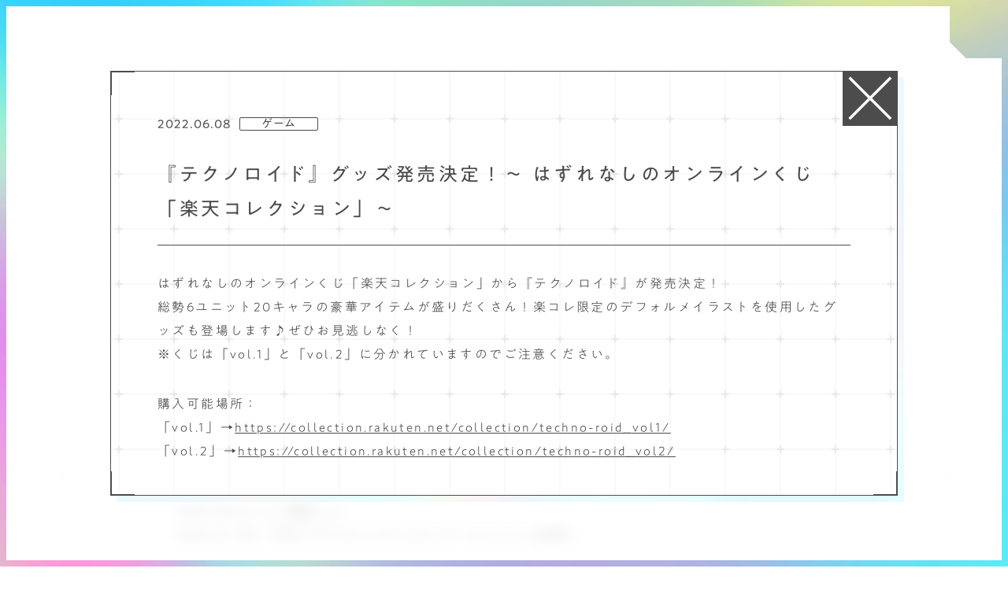

--- FILE ---
content_type: text/html; charset=UTF-8
request_url: https://techno-roid.com/news/845
body_size: 140496
content:
<!DOCTYPE html>
<html>
<head>

<meta charset="utf-8">

<meta http-equiv="content-language" content="ja">

<meta name="twitter:card" content="summary_large_image">

<meta name="keywords" content="テクノロイド,テクノ,テクマイ,テクユニ,technoroid,LAM,RUCCA,上松範康,エレメンツガーデン,エレガ,elements,garden,パズルゲーム">
<meta name="description" content="上松範康×RUCCA×Elements Gardenが贈る、新世代メディアミックスプロジェクト">

<meta property="og:url" content="https://techno-roid.com/">
<meta property="og:title" content="テクノロイド公式サイト">
<meta property="og:image" content="https://techno-roid.com/common_portal/images/ogp_game2.jpg">
<meta property="og:description" content="上松範康×RUCCA×Elements Gardenが贈る、新世代メディアミックスプロジェクト">
<meta property="og:type" content="website">

<title>テクノロイド公式サイト | 『テクノロイド』グッズ発売決定！〜 はずれなしのオンラインくじ「楽天コレクション」〜</title>

<link rel="icon" href="https://techno-roid.com/common2/images/favicon.ico">

<link rel="stylesheet" href="https://techno-roid.com/common2/css/nanoscroller.css">
<link rel="stylesheet" href="https://techno-roid.com/common2/css/tech_style.css?20240109190255">
<link rel="stylesheet" href="https://techno-roid.com/common2/css/tech_style_footer.css?20220311032924">

<script type="text/javascript" src="//typesquare.com/3/tsst/script/ja/typesquare.js?65e021c61b644a0ba75819e0ac1e02e5" charset="utf-8"></script>
<script src="https://webfont.fontplus.jp/accessor/script/fontplus.js?F7V69ba-E0I%3D&box=kHdHIgNIDvM%3D&aa=1&ab=2"></script>

<script src="https://techno-roid.com/common2/js/anime.min.js"></script>
<script src="https://techno-roid.com/common2/js/base64.js"></script>

<script src="https://techno-roid.com/common2/js/jquery-3.6.0.min.js"></script>
<script src="https://techno-roid.com/common2/js/jquery.easing.1.3.js"></script>
<script src="https://techno-roid.com/common2/js/jquery.nanoscroller.min.js"></script>
<script src="https://techno-roid.com/common2/js/pixi.min.js"></script>
<script src="https://techno-roid.com/common2/js/pixi-legacy.min.js"></script>
<script src="https://techno-roid.com/common2/js/pixi-filters.js"></script>

<script src="https://techno-roid.com/common2/js/tech_flame_bomb_anjuseyo.js?20220310020347"></script>
<script src="https://techno-roid.com/common2/js/tech_script.js?20231017221246"></script>

<meta name="viewport" content="width=device-width,initial-scale=1.0,minimum-scale=1.0,maximum-scale=1.0">
<meta name="format-detection" content="telephone=no">

<!-- Google tag (gtag.js) -->
<script async src="https://www.googletagmanager.com/gtag/js?id=G-DYQH7WS9TF"></script>
<script>
  window.dataLayer = window.dataLayer || [];
  function gtag(){dataLayer.push(arguments);}
  gtag('js', new Date());

  gtag('config', 'G-DYQH7WS9TF');
</script>

</head>
<body class="news-template-default single single-news postid-845">




<header id="tcrd_header" data-home="https://techno-roid.com">

	<div id="tcrd_header_in">

		<canvas id="active_frame_left"></canvas>
		<canvas id="active_frame_top"></canvas>
		<canvas id="active_frame_right"></canvas>
		<canvas id="active_frame_bottom"></canvas>

		<canvas id="active_frame_menu" style=""></canvas>

		<div id="menu_button">

			<div id="menu_button_icon">

				<div class="menu_button_icon_rect" id="menu_button_icon_rect_topleft"></div>
				<div class="menu_button_icon_rect" id="menu_button_icon_rect_top"></div>
				<div class="menu_button_icon_rect" id="menu_button_icon_rect_topright"></div>

				<div class="menu_button_icon_rect" id="menu_button_icon_rect_left"></div>
				<div class="menu_button_icon_rect" id="menu_button_icon_rect_center"></div>
				<div class="menu_button_icon_rect" id="menu_button_icon_rect_right"></div>

				<div class="menu_button_icon_rect" id="menu_button_icon_rect_bottomleft"></div>
				<div class="menu_button_icon_rect" id="menu_button_icon_rect_bottom"></div>
				<div class="menu_button_icon_rect" id="menu_button_icon_rect_bottomright"></div>

			</div>

		</div>

	</div>

</header>

<nav id="tcrd_nav">

	<div id="tcrd_nav_in">
		<div id="tcrd_nav_in2">

			<span class="tcrd_nav_link_cover"><a href="https://techno-roid.com/game" class="tcrd_nav_link"><span class="tcrd_nav_link_text">TOP</span></a></span>
			<span class="tcrd_nav_link_cover"><a href="https://techno-roid.com/news" class="tcrd_nav_link"><span class="tcrd_nav_link_text">NEWS</span></a></span>
			<span class="tcrd_nav_link_cover"><a href="https://techno-roid.com/story" class="tcrd_nav_link"><span class="tcrd_nav_link_text">KEY WORD</span></a></span>
			<span class="tcrd_nav_link_cover"><a href="https://techno-roid.com/character/knocc/co-0728hs" class="tcrd_nav_link"><span class="tcrd_nav_link_text">CHARACTER</span></a></span>
			<span class="tcrd_nav_link_cover"><a href="https://techno-roid.com/music" class="tcrd_nav_link"><span class="tcrd_nav_link_text">MUSIC</span></a></span>
			<span class="tcrd_nav_link_cover"><a href="https://techno-roid.com/goods" class="tcrd_nav_link"><span class="tcrd_nav_link_text">GOODS</span></a></span>
			<span class="tcrd_nav_link_cover"><a href="https://techno-roid.com/staffcast" class="tcrd_nav_link"><span class="tcrd_nav_link_text">STAFF&amp;CAST</span></a></span>
			<span class="tcrd_nav_link_cover"><a href="https://techno-roid.com/special" class="tcrd_nav_link"><span class="tcrd_nav_link_text">SPECIAL</span></a></span>
			<span class="tcrd_nav_link_cover"><a href="https://techno-roid.com/game-story" class="tcrd_nav_link"><span class="tcrd_nav_link_text">GAME STORY</span></a></span>
			<span class="tcrd_nav_link_cover"><a href="https://techno-roid.com/gamesystem" class="tcrd_nav_link"><span class="tcrd_nav_link_text">GAME SYSTEM</span></a></span>
			<span class="tcrd_nav_link_cover"><a href="https://techno-roid.com/support" class="tcrd_nav_link"><span class="tcrd_nav_link_text">GAME SUPPORT</span></a></span>

		</div>
	</div>

</nav>
<div class="blur">

	<div id="tcrd_contents">

		<section id="tcrd_news">

			<div class="tcrd_top_heading tcrd_top_heading_text"><h1>NEWS</h1></div>

			<div id="news_archive_url" data-url="https://techno-roid.com/news"></div>

			<div id="tcrd_news_list">

				<div id="tcrd_news_list_body">
					<div id="tcrd_news_list_body_in">


						<a href="https://techno-roid.com/news/1733" class="news_list_item" data-news-id="1733" data-news-id2="845">
							<span class="news_list_item_in">
								<span class="news_list_item_in2">
									<span class="news_list_item_left">
										<span class="date">2025.01.20</span>
										<span class="cat">音楽</span>
									</span>
									<span class="news_list_item_right">『テクノロイド ユニゾンハート』配信限定アルバム「テクノロイド 2nd Album Visible Love」のリリースが決定！</span>
									<span class="news_list_item_html">PGgxPuOAjuODhuOCr+ODjuODreOCpOODiSDjg6bjg4vjgr7jg7Pjg4/jg7zjg4jjgI/phY3kv6HpmZDlrprjgqLjg6vjg5Djg6DjgIzjg4bjgq/[base64]/jg7zjg4jjgI/phY3kv6HpmZDlrprjgqLjg6vjg5Djg6DjgIzjg4bjgq/[base64]</span>
								</span>
							</span>
						</a>


						<a href="https://techno-roid.com/news/1728" class="news_list_item" data-news-id="1728" data-news-id2="845">
							<span class="news_list_item_in">
								<span class="news_list_item_in2">
									<span class="news_list_item_left">
										<span class="date">2024.12.27</span>
										<span class="cat">ゲーム</span>
									</span>
									<span class="news_list_item_right">【重要】『テクノロイド・ユニゾンハート』サービス終了のお知らせ</span>
									<span class="news_list_item_html">[base64]/g+OCiOOCiuW+oeekvOOCkueUs+OBl+S4iuOBkuOBvuOBmeOAgjwvcD4KPHA+Jm5ic3A7PC9wPgo8cD7mnKzjgrXjg7zjg5Pjgrnjga7ntYLkuobjgavjgYLjgZ/jgorjgIHjgYrlrqLmp5jjgavjgYrkvJ3jgYjjgZfjgZ/jgYTjgZPjgajjgYzmlbDngrnjgZTjgZbjgYTjgb7jgZnjga7jgafjgIHku6XkuIvjgZTkuIDoqq3jgY/jgaDjgZXjgYTjgb7jgZnjgojjgYbjgYrpoZjjgYTjgYTjgZ/[base64]/jgIHlvozml6XjgYLjgonjgZ/jgoHjgabjgYrnn6XjgonjgZvjgYTjgZ/jgZfjgb7jgZnjgII8L3A+CjxwPiZuYnNwOzwvcD4KPHA+Jm5ic3A7PC9wPgo8cD5bMjAyNeW5tDXmnIgx5pelKOacqCkgMTXmmYIwMOWIhl08L3A+CjxwPuaJleaIu+OBl+WPl+S7mOe1guS6hjwvcD4KPHA+Jm5ic3A7PC9wPgo8cD7ilrzjgI7jgq/jg6zjgrjjg4Pjg4jjgI/[base64]/jgY/[base64]/[base64]</span>
								</span>
							</span>
						</a>


						<a href="https://techno-roid.com/news/1718" class="news_list_item" data-news-id="1718" data-news-id2="845">
							<span class="news_list_item_in">
								<span class="news_list_item_in2">
									<span class="news_list_item_left">
										<span class="date">2024.07.24</span>
										<span class="cat">ゲーム</span>
									</span>
									<span class="news_list_item_right">スマホゲーム『テクノロイド ユニゾンハート』が7月24日（水）よりシンクロメモリー第十一弾イベントを開催！仲村宗悟土岐隼一が演じるジン＆ルゥマによる「穏やかに光る君SYNC安らぎの薫る君」を実装！</span>
									<span class="news_list_item_html">PGgxPuOCueODnuODm+OCsuODvOODoOOAjuODhuOCr+ODjuODreOCpOODiSDjg6bjg4vjgr7jg7Pjg4/jg7zjg4jjgI/jgYw35pyIMjTml6XvvIjmsLTvvInjgojjgorjgrfjg7Pjgq/jg63jg6Hjg6Ljg6rjg7znrKzljYHkuIDlvL7jgqTjg5njg7Pjg4jjgpLplovlgqzvvIHku7LmnZHlrpfmgp/lnJ/lspDpmrzkuIDjgYzmvJTjgZjjgovjgrjjg7PvvIbjg6vjgqXjg57jgavjgojjgovjgIznqY/[base64]/[base64]/jg7zjg4jjgI/[base64]/jgZfjgb7jgZfjgZ/[base64]/keOCuOODs+OBruS9nOOBo+OBn+ODj+ODvOODluODhuOCo+ODvOOBrummmeOCiuOBjOeJueOBq+WlveOBv+OBoOOBo+OBn+OBqOaEn+aDs+OCkui/[base64]/[base64]</span>
								</span>
							</span>
						</a>


						<a href="https://techno-roid.com/news/1714" class="news_list_item" data-news-id="1714" data-news-id2="845">
							<span class="news_list_item_in">
								<span class="news_list_item_in2">
									<span class="news_list_item_left">
										<span class="date">2024.06.24</span>
										<span class="cat">音楽</span>
									</span>
									<span class="news_list_item_right">6月24日（月）17時よりサク＆ミツキによる「ホームメイド」を解禁！</span>
									<span class="news_list_item_html">[base64]/jgIHjgrnjg57jg5vjgrLjg7zjg6DjgI7jg4bjgq/jg47jg63jgqTjg4kg44Om44OL44K+44Oz44OP44O844OI44CP5YaF44Gu44G/44Go44Gq44KK44G+44GZ44CCPC9wPgo8cD7il4bmpb3mm7Lmg4XloLE8L3A+CjxwPuODu+alveabsuWQje+8muODm+ODvOODoOODoeOCpOODiTwvcD4KPHA+44O75q2M5ZSx44Ki44Oz44OJ44Ot44Kk44OJPC9wPgo8cD7jgrXjgq/[base64]</span>
								</span>
							</span>
						</a>


						<a href="https://techno-roid.com/news/1711" class="news_list_item" data-news-id="1711" data-news-id2="845">
							<span class="news_list_item_in">
								<span class="news_list_item_in2">
									<span class="news_list_item_left">
										<span class="date">2024.06.24</span>
										<span class="cat">ゲーム</span>
									</span>
									<span class="news_list_item_right">スマホゲーム『テクノロイド ユニゾンハート』が6月24日（月）よりシンクロメモリー第十弾イベントを開催！笠間淳、橘龍丸が演じるサク＆ミツキによる「同胞は複雑怪奇 SYNC お仲間はキマジメ」を実装！</span>
									<span class="news_list_item_html">PGgxPuOCueODnuODm+OCsuODvOODoOOAjuODhuOCr+ODjuODreOCpOODiSDjg6bjg4vjgr7jg7Pjg4/jg7zjg4jjgI/jgYw25pyIMjTml6XvvIjmnIjvvInjgojjgorjgrfjg7Pjgq/jg63jg6Hjg6Ljg6rjg7znrKzljYHlvL7jgqTjg5njg7Pjg4jjgpLplovlgqzvvIHnrKDplpPmt7PjgIHmqZjpvo3kuLjjgYzmvJTjgZjjgovjgrXjgq/vvIbjg5/jg4Tjgq3jgavjgojjgovjgIzlkIzog57jga/opIfpm5HmgKrlpYcgU1lOQyDjgYrku7LplpPjga/jgq3jg57jgrjjg6HjgI3jgpLlrp/[base64]/jg7zjg4jjgI/lhoXjgavjgabjgIzlkIzog57jga/opIfpm5HmgKrlpYcgU1lOQyDjgYrku7LplpPjga/jgq3jg57jgrjjg6HjgI3plovlgqzvvIE8L3NwYW4+PC9zdHJvbmc+PC9wPgo8cD7jgrnjg57jg5vjgrLjg7zjg6DjgI7jg4bjgq/jg47jg63jgqTjg4kg44Om44OL44K+44Oz44OP44O844OI44CP44Gr44Gm44CB5pys5pelNuaciDI05pel77yI5pyI77yJMTfmmYLjgojjgorplqLkv4LmgKfjgpLjgrPjg7Pjgrvjg5fjg4jjgavjgZfjgZ/jgrfjg7Pjgq/jg63jg6Hjg6Ljg6rjg7zjgpLnjbLlvpfjgafjgY3jgovjgIzlkIzog57jga/opIfpm5HmgKrlpYcgU1lOQyDjgYrku7LplpPjga/jgq3jg57jgrjjg6HjgI3jgpLplovlgqzjgYTjgZ/jgZfjgb7jgZfjgZ/[base64]/jgqLjg4Pjg5fjg6Hjg6Ljg6rjg7zvvJpbc3luYy/jgYrku7LplpPjga/jgq3jg57jgrjjg6Fd44Of44OE44Kt4piFNCAoQ1bvvJrmqZjpvo3kuLgpPC9wPgo=</span>
								</span>
							</span>
						</a>


						<a href="https://techno-roid.com/news/1700" class="news_list_item" data-news-id="1700" data-news-id2="845">
							<span class="news_list_item_in">
								<span class="news_list_item_in2">
									<span class="news_list_item_left">
										<span class="date">2024.04.24</span>
										<span class="cat">音楽</span>
									</span>
									<span class="news_list_item_right">4月24日（水）17時よりケイ＆クロムによる「You and me, Me and you」を解禁！</span>
									<span class="news_list_item_html">[base64]/jg7zjg4jjgI/jgavjgabjgrLjg7zjg6DlhoXjgqTjg5njg7Pjg4jjgIzmsJfpgaPjgYTjgbjjga7npLwgU1lOQyDlhKrjgZfjgZXjgbjjga7mhJ/orJ3jgI3jgavlkIjjgo/jgZvjgrHjgqQgKENW77ya5bOv55Sw5aSn5aSi77yJ44CB44Kv44Ot44OgIChDVu+8mua4i+iwt+aFpynjgavjgojjgovjgrfjg7Pjgq/jg63mpb3mm7LjgIxZb3UgYW5kIG1lLCBNZSBhbmQgeW9144CN44KS6Kej56aB44GE44Gf44GX44G+44GZ44CCPC9wPgo8cD7jg5Xjg6vjgrXjgqTjgrrjgYzmpb3jgZfjgoHjgovjga7jga/jgIHjgrnjg57jg5vjgrLjg7zjg6DjgI7jg4bjgq/jg47jg63jgqTjg4kg44Om44OL44K+44Oz44OP44O844OI44CP5YaF44Gu44G/[base64]/[base64]</span>
								</span>
							</span>
						</a>


						<a href="https://techno-roid.com/news/1695" class="news_list_item" data-news-id="1695" data-news-id2="845">
							<span class="news_list_item_in">
								<span class="news_list_item_in2">
									<span class="news_list_item_left">
										<span class="date">2024.04.24</span>
										<span class="cat">ゲーム</span>
									</span>
									<span class="news_list_item_right">スマホゲーム『テクノロイド ユニゾンハート』が4月24日（水）よりシンクロメモリー第八弾イベントを開催！峯田大夢、渋谷慧が演じるケイ＆クロムによる「気遣いへの礼 SYNC 優しさへの感謝」を実装！</span>
									<span class="news_list_item_html">PGgxPuOCueODnuODm+OCsuODvOODoOOAjuODhuOCr+ODjuODreOCpOODiSDjg6bjg4vjgr7jg7Pjg4/jg7zjg4jjgI/jgYw05pyIMjTml6XvvIjmsLTvvInjgojjgorjgrfjg7Pjgq/jg63jg6Hjg6Ljg6rjg7znrKzlhavlvL7jgqTjg5njg7Pjg4jjgpLplovlgqzvvIHls6/nlLDlpKflpKLjgIHmuIvosLfmhafjgYzmvJTjgZjjgovjgrHjgqTvvIbjgq/jg63jg6DjgavjgojjgovjgIzmsJfpgaPjgYTjgbjjga7npLwgU1lOQyDlhKrjgZfjgZXjgbjjga7mhJ/orJ3jgI3jgpLlrp/[base64]/jg6rjgqLjgZnjgovjgajpm6PmmJPluqbjga7lv5zjgZjjgZ/jgqTjg5njg7Pjg4jjg53jgqTjg7Pjg4jjgpLnjbLlvpfjgZnjgovjgZPjgajjgYzjgafjgY3jgb7jgZnjgILntK/[base64]/jgabjgY/jgozjgabjgovjgrHjgqTjgILjgZ3jga7ml6XjgoLjgrHjgqTjga/jgrPjg5Djg6vjg4jjgYzpqJLjgYTjgaDjgYLjgajjga7niYfku5jjgZHjgpLjgZfjgZ/jgorjgIHjgrnjg6rjg7zjg5fjgZfjgZ/jg43jgqrjg7PjgpLpgYvjgpPjgafjgYLjgZLjgZ/jgorjgajkuJboqbHjgpLnhLzjgYTjgabjgYTjgZ/jgILjgZ3jgpPjgarjgrHjgqTjgpLopJLjgoHjgovjgq/jg63jg6DjgaDjgaPjgZ/jgYzjgIHjgrHjgqTjga/mhI/orZjjgZvjgZrjgoTjgaPjgabjgYTjgovjgZPjgajjgaDjgYvjgonjgajjg5Tjg7PjgajmnaXjgabjgYTjgarjgYTmp5jlrZDjgILjgZ3jgZPjgafjgq/jg63jg6Djga/kvZXjgYvoh6rliIbjgYzjgrHjgqTjga7liqnjgZHjgavjgarjgovjgZPjgajjgpLjgZfjgabml6XpoIPjga7mhJ/orJ3jga7msJfmjIHjgaHjgpLkvJ3jgYjjgZ/[base64]/[base64]</span>
								</span>
							</span>
						</a>


						<a href="https://techno-roid.com/news/1686" class="news_list_item" data-news-id="1686" data-news-id2="845">
							<span class="news_list_item_in">
								<span class="news_list_item_in2">
									<span class="news_list_item_left">
										<span class="date">2024.03.25</span>
										<span class="cat">ゲーム</span>
									</span>
									<span class="news_list_item_right">スマホゲーム『テクノロイド ユニゾンハート』が3月25日（月）よりシンクロメモリー第七弾イベントを開催！kayto、杉林晟人が演じるネオン＆ラナによる「尊敬するデザイナー SYNC 信頼できる同志」を実装！</span>
									<span class="news_list_item_html">PGgxPuOCueODnuODm+OCsuODvOODoOOAjuODhuOCr+ODjuODreOCpOODiSDjg6bjg4vjgr7jg7Pjg4/jg7zjg4jjgI/jgYwz5pyIMjXml6XvvIjmnIjvvInjgojjgorjgrfjg7Pjgq/jg63jg6Hjg6Ljg6rjg7znrKzkuIPlvL7jgqTjg5njg7Pjg4jjgpLplovlgqzvvIFrYXl0b+OAgeadieael+aZn+S6uuOBjOa8lOOBmOOCi+ODjeOCquODs++8huODqeODiuOBq+OCiOOCi+OAjOWwiuaVrOOBmeOCi+ODh+OCtuOCpOODiuODvCBTWU5DIOS/oemgvOOBp+OBjeOCi+WQjOW/[base64]/jg63jg6Hjg6Ljg6rjg7znrKzkuIPlvL7jgajjgarjgovjgIzlsIrmlazjgZnjgovjg4fjgrbjgqTjg4rjg7wgU1lOQyDkv6HpoLzjgafjgY3jgovlkIzlv5fjgI3jgpLplovlgqzjgYTjgZ/jgZfjgb7jgZnjgII8L3A+CjxwPjxzcGFuIHN0eWxlPSJmb250LXNpemU6IDE4cHQ7Ij48c3Ryb25nPuKWoOOCueODnuODm+OCsuODvOODoOOAjuODhuOCr+ODjuODreOCpOODiSDjg6bjg4vjgr7jg7Pjg4/jg7zjg4jjgI/lhoXjgavjgabjgIzlsIrmlazjgZnjgovjg4fjgrbjgqTjg4rjg7wgU1lOQyDkv6HpoLzjgafjgY3jgovlkIzlv5fjgI3plovlgqzvvIE8L3N0cm9uZz48L3NwYW4+PC9wPgo8cD7jgrnjg57jg5vjgrLjg7zjg6DjgI7jg4bjgq/jg47jg63jgqTjg4kg44Om44OL44K+44Oz44OP44O844OI44CP44Gr44Gm44CB5pys5pelM+aciDI15pel77yI5rC077yJMTfmmYLjgojjgorplqLkv4LmgKfjgpLjgrPjg7Pjgrvjg5fjg4jjgavjgZfjgZ/jgrfjg7Pjgq/jg63jg6Hjg6Ljg6rjg7zjgpLnjbLlvpfjgafjgY3jgovjgIzlsIrmlazjgZnjgovjg4fjgrbjgqTjg4rjg7wgU1lOQyDkv6HpoLzjgafjgY3jgovlkIzlv5fjgI3jgpLplovlgqzjgYTjgZ/jgZfjgb7jgZfjgZ/jgII8YnIgLz4K5pyf6ZaT5Lit44CB44CM44Kk44OZ44Oz44OI44Op44Kk44OW44CN44Gr44GmRUFTWeOAnE1BU1RFUuOBrjXjgrnjg4bjg7zjgrjjgpLjg5fjg6zjgqTjgafjgY3jgIHjgq/jg6rjgqLjgZnjgovjgajpm6PmmJPluqbjga7lv5zjgZjjgZ/jgqTjg5njg7Pjg4jjg53jgqTjg7Pjg4jjgpLnjbLlvpfjgZnjgovjgZPjgajjgYzjgafjgY3jgb7jgZnjgILntK/[base64]/jg6njg4rjgajjg43jgqrjg7PjgILkuozkurrjga/ljZTlipvjgZfjgarjgYzjgonooaPoo4XkvZzjgorjgavlirHjgpPjgafliIfno4vnkKLno6jjgZfjgabjgYTjgovjgILkuIDmrKHlr6nmn7vjga7mm7jpoZ7pgbjogIPjgavopovkuovpgJrjgorjgIHjg43jg4Pjg4jjgafjga/jgqLjg7Pjg4njg63jgqTjg4njgYzjgq/jg6rjgqjjgqTjg4bjgqPjg5bjgarjgrPjg7Pjg4bjgrnjg4jjga7lr6nmn7vjgpLpgJrpgY7jgZfjgZ/jgZPjgajjgafoqbHpoYzjgavjgarjgaPjgabjgYTjgovjgILlpb3mhI/nmoTjgarmhI/opovjgYzlpJrjgY/llpzjgbbjg6njg4rjgaDjgaPjgZ/jgYzjgIHkuK3jgavjga/jgqLjg7Pjg4HjgqLjg7Pjg4njg63jgqTjg4njga7mm7jjgY3ovrzjgb/jgoLjgYLjgorigKbigKY8L3A+CjxwPjxzdHJvbmc+4peG44K344Oz44Kv44Ot44Ks44OB44Oj44CAc3luYy/lsIrmlazjgZnjgovjg4fjgrbjgqTjg4rjg7w8L3N0cm9uZz48YnIgLz4K44O7M+aciDI15pelKOaciCkxN+aZguOAnDTmnIgz5pel77yI5rC077yJMTTmmYI1OeWIhjxiciAvPgrjg5Tjg4Pjgq/jgqLjg4Pjg5fjg6Hjg6Ljg6rjg7zvvJpbc3luYy/[base64]/jgqLjg4Pjg5fjg6Hjg6Ljg6rjg7zvvJpbc3luYy/kv6HpoLzjgafjgY3jgovlkIzlv5dd44Op44OK4piFNCAoQ1bvvJrmnYnmnpfmmZ/kuropPC9wPgo=</span>
								</span>
							</span>
						</a>


						<a href="https://techno-roid.com/news/1681" class="news_list_item" data-news-id="1681" data-news-id2="845">
							<span class="news_list_item_in">
								<span class="news_list_item_in2">
									<span class="news_list_item_left">
										<span class="date">2024.02.22</span>
										<span class="cat">音楽</span>
									</span>
									<span class="news_list_item_right">2月22日（木）17時よりハイド＆リムによる「kokoro エトセトラ」を解禁！</span>
									<span class="news_list_item_html">[base64]/jgZvjg4/[base64]/jgIHjgrnjg57jg5vjgrLjg7zjg6DjgI7jg4bjgq/jg47jg63jgqTjg4kg44Om44OL44K+44Oz44OP44O844OI44CP5YaF44Gu44G/44Go44Gq44KK44G+44GZ44CCPC9wPgo8cCBjbGFzcz0icDEiPuKXhualveabsuaDheWgsTxiciAvPgrjg7vmpb3mm7LlkI3vvJprb2tvcm8g44Ko44OI44K744OI44OpPGJyIC8+CuODu+atjOWUseOCouODs+ODieODreOCpOODiTxiciAvPgrjg4/[base64]/dj1taGNDdnc5bkV6dzwvc3Bhbj48L2E+PC9zcGFuPjwvcD4K</span>
								</span>
							</span>
						</a>


						<a href="https://techno-roid.com/news/1662" class="news_list_item" data-news-id="1662" data-news-id2="845">
							<span class="news_list_item_in">
								<span class="news_list_item_in2">
									<span class="news_list_item_left">
										<span class="date">2024.02.22</span>
										<span class="cat">ゲーム</span>
									</span>
									<span class="news_list_item_right">2月22日（木）よりシンクロメモリー第六弾イベントを開催！重松千晴、草野太一が演じるハイド＆リムによる「カッコいいトモダチSYNC憧れのヒーロー」を実装！</span>
									<span class="news_list_item_html">[base64]/[base64]/[base64]/plpPkuK3jgIHjgIzjgqTjg5njg7Pjg4jjg6njgqTjg5bjgI3jgavjgaZFQVNZ44CcTUFTVEVS44GuNeOCueODhuODvOOCuOOCkuODl+ODrOOCpOOBp+OBjeOAgeOCr+ODquOCouOBmeOCi+OBqOmbo+aYk+W6puOBruW/nOOBmOOBn+OCpOODmeODs+ODiOODneOCpOODs+ODiOOCkueNsuW+l+OBmeOCi+OBk+OBqOOBjOOBp+OBjeOBvuOBmeOAgue0r+ioiOOBruOCpOODmeODs+ODiOODneOCpOODs+ODiOOBq+W/nOOBmOOBpuOAgeOCpOODmeODs+ODiOODneOCpOODs+ODiOWgsemFrOOCkuOCsuODg+ODiOOBp+OBjeOBvuOBmeOAgjwvcD4KPHA+PHN0cm9uZz7il4bjgqTjg5njg7Pjg4jmnJ/[base64]/[base64]/jg63jgqzjg4Hjg6PjgIBzeW5jL+OCq+ODg+OCs+OBhOOBhOODiOODouODgOODgTwvc3Ryb25nPjxiciAvPgrjg7sy5pyIMjLml6Uo5pyoKTE35pmC44CcM+aciDLml6XvvIjlnJ/vvIkxNOaZgjU55YiGPGJyIC8+CuODlOODg+OCr+OCouODg+ODl+ODoeODouODquODvO+8mltzeW5jL+OCq+ODg+OCs+OBhOOBhOODiOODouODgOODgV3jg4/jgqTjg4nimIU0IChDVu+8mumHjeadvuWNg+aZtO+8iTwvcD4KPHA+PHN0cm9uZz7il4bjgrfjg7Pjgq/[base64]</span>
								</span>
							</span>
						</a>


						<a href="https://techno-roid.com/news/1649" class="news_list_item" data-news-id="1649" data-news-id2="845">
							<span class="news_list_item_in">
								<span class="news_list_item_in2">
									<span class="news_list_item_left">
										<span class="date">2024.01.10</span>
										<span class="cat">イベント</span>
									</span>
									<span class="news_list_item_right">ゲーム2周年記念イベント「テクノロイド ユニゾンハート2nd Anniversary」開催決定！</span>
									<span class="news_list_item_html">PGgxPuOCsuODvOODoDLlkajlubToqJjlv7XjgqTjg5njg7Pjg4jjgIzjg4bjgq/jg47jg63jgqTjg4kg44Om44OL44K+44Oz44OP44O844OIMm5kIEFubml2ZXJzYXJ544CN6ZaL5YKs5rG65a6a77yBPC9oMT48cD7jgIzjg4bjgq/jg47jg63jgqTjg4kg44Om44OL44K+44Oz44OP44O844OI44CN44KI44KK44Ky44O844Og6YWN5L+h6ZaL5aeLMuWRqOW5tOOCkuiomOW/[base64]/[base64]/jgZfjgb7jgZfjgZ/jgII8YnIgLz4KMuWRqOW5tOS4gOaMmeaUvumAgemZkOWumuOBqOOBquOCi+OAjEJsdS1yYXnniYjjgI3jgavjgabmlL7pgIHjgpLjgYTjgZ/jgZfjgb7jgZnjga7jgafjgIHkuIDmjJnmlL7pgIHjgpLjgYropovpgIPjgZfjgarjgY/[base64]/jg7zjg4jjgI3jgrLjg7zjg6DvvJLlkajlubToqJjlv7XjgqTjg5njg7Pjg4jjgIzjg4bjgq/[base64]/[base64]/imIXvvJTnorrlrprjgqzjg4Hjg6Pjg4HjgrHjg4Pjg4jjgpLjg5fjg6zjgrzjg7Pjg4jvvIHjgb/jgarjgZXjgb7jg63jgrDjgqTjg7PjgpLlv5jjgozjgZrlv4XjgZrjgrLjg4Pjg4jjgZfjgabjgY/jgaDjgZXjgYTvvIE8L3A+CjxwPuKWoOmWi+WCrOacn+mWkzxiciAvPgoyMDI05bm0IDHmnIgyMeaXpSAxMu+8mjAwIOOAnCAx5pyIMzHml6UgMTTvvJo1OeOBvuOBpzwvcD4KPHA+PHN0cm9uZz7vvJzjg4bjgq/jg47jg63jgqTjg4kg44Om44OL44K+44Oz44OP44O844OIIDJuZCBBbm5pdmVyc2FyeeODreOCsOOCpOODs+ODnOODvOODiuOCue+8njwvc3Ryb25nPjxiciAvPgrjgIzjg4bjgq/[base64]/[base64]/jg47jg63jgqTjg4ky5ZGo5bm044Gu5oCd44GE5Ye644KS44CB5qW95puy44Go5YWx44Gr5oyv44KK6L+U44KN44GG77yBPC9wPgo8cD7ilqDlhazplovmnJ/[base64]/tealveabsuWFrOmWi++8ge+8njwvc3Ryb25nPjxiciAvPgo35pyIMjHml6XjgYvjgonplovlgqzjgZXjgozjgZ/mpb3mm7LmipXnpajjgavjgabvvJHkvY3jgpLnjbLlvpfjgZfjgZ/jgIxELk0uQS7jgI3jga7lj5fos57oqJjlv7Xmpb3mm7LjgpLlhazplovvvIE8YnIgLz4K5qW95puy5oOF5aCx44GvMuWRqOW5tOW9k+aXpeOBq+Wkp+WFrOmWi++8gTxiciAvPgrjgb/jgarjgZXjgb7jgYrmpb3jgZfjgb/[base64]/[base64]/[base64]/[base64]/jgarjgZXjgb7jga7jgZTlj4LliqDjgpLjgYrlvoXjgaHjgZfjgabjgYrjgorjgb7jgZnvvIE8L3A+CjxwPuKWoOaXpeeoi++8mjIwMjTlubQx5pyIMjHml6Uo5pelKTxiciAvPgrmmLzjga7pg6jvvJrplovloLQgMTQ6MDDvvI/[base64]/jgqTjgrjjgqIxN0bvvIk8L3A+CjxwPuKWoOWHuua8lOiAhTxiciAvPgrmmLzjga7pg6jjgrLjgrnjg4jvvJrmtablkozluIwo44Kz44OQ44Or44OI5b25KeOAgea4i+iwt+aFpyjjgq/jg63jg6Dlvbkp44CB5bOv55Sw5aSn5aSiKOOCseOCpOW9uSnjgIFrYXl0byjjg43jgqrjg7Plvbkp44CB5aGp5Y+j6YeP5bmz77yI44Kt44Kq5b2544O744Ki44K344K544K/44Oz44OITUPvvIk8YnIgLz4K5aSc44Gu6YOo44Ky44K544OI77ya5r+x6YeO5aSn6LydKOODnOODvOODqeW9uSnjgIHloanlj6Pph4/lubMo44Kt44Kq5b25KeOAgeWwj+ael+ernOS5iyjjg63jg7zjgrjjg7zlvbkpPC9wPgo8cD5NQ++8mueUsOS4reWuj+W5uCjmoKrlvI/[base64]/ku6M2MDDlhobjgpLpoILmiLTjgYTjgZ/[base64]/[base64]</span>
								</span>
							</span>
						</a>


						<a href="https://techno-roid.com/news/1609" class="news_list_item" data-news-id="1609" data-news-id2="845">
							<span class="news_list_item_in">
								<span class="news_list_item_in2">
									<span class="news_list_item_left">
										<span class="date">2023.12.20</span>
										<span class="cat">イベント</span>
									</span>
									<span class="news_list_item_right">「テクノロイド ユニゾンハート」LINEスタンプ第3弾販売スタート！</span>
									<span class="news_list_item_html">PGgxPuOAjOODhuOCr+ODjuODreOCpOODiSDjg6bjg4vjgr7jg7Pjg4/jg7zjg4jjgI1MSU5F44K544K/[base64]/jg7zjg4jjgYTjgZ/jgZfjgb7jgZfjgZ/vvIE8YnIgLz4KPC9zcGFuPjxzcGFuIHN0eWxlPSJmb250LXdlaWdodDogNDAwOyI+5paw44Gf44Gr5aSp5Zyw44Oh44Oz44OQ44O844KC5Yqg44KP44Gj44Gf44Gh44Gz44Kt44Oj44Op44Gf44Gh44Gu44K544K/[base64]</span>
								</span>
							</span>
						</a>


						<a href="https://techno-roid.com/news/1600" class="news_list_item" data-news-id="1600" data-news-id2="845">
							<span class="news_list_item_in">
								<span class="news_list_item_in2">
									<span class="news_list_item_left">
										<span class="date">2023.12.06</span>
										<span class="cat">イベント</span>
									</span>
									<span class="news_list_item_right">「テクノロイド ユニゾンハート」ゲームリリース2周年記念フェア＆アニメイトカフェグラッテコラボ同時開催決定！</span>
									<span class="news_list_item_html">PGgxPuOAjOODhuOCr+ODjuODreOCpOODiSDjg6bjg4vjgr7jg7Pjg4/[base64]/jg7vkuInlrq7jg7vmooXnlLDjg7vnpo/[base64]/[base64]</span>
								</span>
							</span>
						</a>


						<a href="https://techno-roid.com/news/1607" class="news_list_item" data-news-id="1607" data-news-id2="845">
							<span class="news_list_item_in">
								<span class="news_list_item_in2">
									<span class="news_list_item_left">
										<span class="date">2023.12.06</span>
										<span class="cat">イベント</span>
									</span>
									<span class="news_list_item_right">「テクノロイド ユニゾンハート」LINEスタンプ第3弾発売決定！</span>
									<span class="news_list_item_html">PGgxPuOAjOODhuOCr+ODjuODreOCpOODiSDjg6bjg4vjgr7jg7Pjg4/jg7zjg4jjgI1MSU5F44K544K/44Oz44OX56ysM+W8vueZuuWjsuaxuuWumu+8gTwvaDE+PHA+44CM44OG44Kv44OO44Ot44Kk44OJIOODpuODi+OCvuODs+ODj+ODvOODiOOAjeOCiOOCikxJTkXjgrnjgr/[base64]/lvozml6XjgYrnn6XjgonjgZvjgYTjgZ/[base64]</span>
								</span>
							</span>
						</a>


						<a href="https://techno-roid.com/news/1597" class="news_list_item" data-news-id="1597" data-news-id2="845">
							<span class="news_list_item_in">
								<span class="news_list_item_in2">
									<span class="news_list_item_left">
										<span class="date">2023.11.30</span>
										<span class="cat">イベント</span>
									</span>
									<span class="news_list_item_right">「テクノロイド2周年イベント」2024年1月21日(日) ZEAL THEATER SHINJUKUにて開催決定＆チケット受付開始！</span>
									<span class="news_list_item_html">[base64]/[base64]/[base64]/jgqTjgrjjgqIxN++8pu+8iTwvcD4KPHA+PHN0cm9uZz7jgJDlh7rmvJTogIXjgJE8YnIgLz4KPC9zdHJvbmc+44O75pi844Gu6YOo44Ky44K544OIPGJyIC8+Cua1puWSjOW4jCjjgrPjg5Djg6vjg4jlvbkp44CB5riL6LC35oWnKOOCr+ODreODoOW9uSnjgIHls6/nlLDlpKflpKIo44Kx44Kk5b25KeOAgWtheXRvKOODjeOCquODs+W9uSnjgIHloanlj6Pph4/lubMo44Kt44Kq5b2544O744Ki44K344K544K/44Oz44OITUMpPC9wPgo8cD7jg7vlpJzjga7pg6jjgrLjgrnjg4g8YnIgLz4K5r+x6YeO5aSn6LydKOODnOODvOODqeW9uSnjgIHloanlj6Pph4/lubMo44Kt44Kq5b25KeOAgeWwj+ael+ernOS5iyjjg63jg7zjgrjjg7zlvbkpPC9wPgo8cD7jg7tNQzxiciAvPgrnlLDkuK3lro/lubgo5qCq5byP5Lya56S+44K144Kk44OQ44O844Ko44O844K444Kn44Oz44OIIOOCouODi+ODoeS6i+alreacrOmDqCDjgrzjg43jg6njg6vjg5fjg63jg4fjg6Xjg7zjgrXjg7wpPC9wPgo8cD7igLvlh7rmvJTogIXjga/kuojlkYrjgarjgY/lpInmm7Tjgajjgarjgovlj6/[base64]/[base64]</span>
								</span>
							</span>
						</a>


						<a href="https://techno-roid.com/news/overmind-news/1585" class="news_list_item" data-news-id="1585" data-news-id2="845">
							<span class="news_list_item_in">
								<span class="news_list_item_in2">
									<span class="news_list_item_left">
										<span class="date">2023.07.21</span>
										<span class="cat">アニメ</span>
									</span>
									<span class="news_list_item_right">テクノロイド　1.5thアニバーサリー 特設サイト公開！</span>
									<span class="news_list_item_html">[base64]/jgZfjgb7jgZfjgZ/vvIE8YnIgLz4K5ZCE56iu5LyB55S744KS6ZaL5YKs5Lit44Gn44GZ44Gu44Gn44CB44Gc44Gy44GK5qW944GX44G/[base64]</span>
								</span>
							</span>
						</a>


						<a href="https://techno-roid.com/news/1573" class="news_list_item" data-news-id="1573" data-news-id2="845">
							<span class="news_list_item_in">
								<span class="news_list_item_in2">
									<span class="news_list_item_left">
										<span class="date">2023.07.13</span>
										<span class="cat">NEWS</span>
									</span>
									<span class="news_list_item_right">TVアニメ「テクノロイド オーバーマインド」リアルモーションライブ『kokoro no kiseki』事後物販決定！</span>
									<span class="news_list_item_html">PGgxPlRW44Ki44OL44Oh44CM44OG44Kv44OO44Ot44Kk44OJIOOCquODvOODkOODvOODnuOCpOODs+ODieOAjeODquOCouODq+ODouODvOOCt+ODp+ODs+ODqeOCpOODluOAjmtva29ybyBubyBraXNla2njgI/[base64]/jgIHlvozml6XlhazlvI9Ud2l0dGVy44CB5YWs5byPSFDjgavjgabjgYrnn6XjgonjgZvkuojlrprjgafjgZnjgII8YnIgLz4K57aa5aCx44KS44GK5b6F44Gh44GP44Gg44GV44GE44CCPC9wPgo8cD7ilqDjgrDjg4Pjgrrmg4XloLHjgavjgaTjgYTjgabjga/jgrPjg4Hjg6k8YnIgLz4KPGEgaHJlZj0iaHR0cHM6Ly90ZWNobm8tcm9pZC5jb20vZXZlbnQva29rb3JvLW5vLWtpc2VraS1nb29kcyI+aHR0cHM6Ly90ZWNobm8tcm9pZC5jb20vZXZlbnQva29rb3JvLW5vLWtpc2VraS1nb29kczwvYT48L3A+Cg==</span>
								</span>
							</span>
						</a>


						<a href="https://techno-roid.com/news/1569" class="news_list_item" data-news-id="1569" data-news-id2="845">
							<span class="news_list_item_in">
								<span class="news_list_item_in2">
									<span class="news_list_item_left">
										<span class="date">2023.07.13</span>
										<span class="cat">NEWS</span>
									</span>
									<span class="news_list_item_right">TVアニメ「テクノロイド オーバーマインド」リアルモーションライブ『kokoro no kiseki』当日券について</span>
									<span class="news_list_item_html">PGgxPlRW44Ki44OL44Oh44CM44OG44Kv44OO44Ot44Kk44OJIOOCquODvOODkOODvOODnuOCpOODs+ODieOAjeODquOCouODq+ODouODvOOCt+ODp+ODs+ODqeOCpOODluOAjmtva29ybyBubyBraXNla2njgI/lvZPml6XliLjjgavjgaTjgYTjgaY8L2gxPjxwPlRW44Ki44OL44Oh44CM44OG44Kv44OO44Ot44Kk44OJIOOCquODvOODkOODvOODnuOCpOODs+ODieOAjeODquOCouODq+ODouODvOOCt+ODp+ODs+ODqeOCpOODluOAjmtva29ybyBubyBraXNla2njgI/lvZPml6XliLjjgavjgaTjgYTjgaboi6XlubLmnprmlbDjgavjgarjgorjgb7jgZnjgYzjgIHlvZPml6XliLjjga7osqnlo7LjgYzmsbrlrprjgYTjgZ/jgZfjgb7jgZfjgZ/[base64]/jg43jgqrjg7M8YnIgLz4K44CQU1RBTkQtQUxPTkXjgJHjgqvjgqTjg4gv44Op44Kk44OIL+ODiuOCpOODiDwvcD4KPHA+4pag44OB44Kx44OD44OI5paZ6YeRPGJyIC8+CjksMzAw5YaG77yI56iO6L6877yJIOKAuzPmrbPmnKrmuoDlhaXloLTkuI3lj6/jgIDigLvlhajluK3mjIflrprjgIDigLvliKXpgJTjg4njg6rjg7Pjgq/[base64]</span>
								</span>
							</span>
						</a>


						<a href="https://techno-roid.com/news/1567" class="news_list_item" data-news-id="1567" data-news-id2="845">
							<span class="news_list_item_in">
								<span class="news_list_item_in2">
									<span class="news_list_item_left">
										<span class="date">2023.07.06</span>
										<span class="cat">イベント</span>
									</span>
									<span class="news_list_item_right">【グッズ情報】TVアニメ「テクノロイド オーバーマインド」リアルモーションライブ「kokoro no kiseki」物販情報公開！</span>
									<span class="news_list_item_html">[base64]/[base64]/jgZfjgb7jgZk8L3A+CjxwIGNsYXNzPSIgdHlwZXNxdWFyZV9vcHRpb24iPuKAuzLpg6jntYLmvJTlvozjga/osqnlo7LjgpLooYzjgaPjgabjgYrjgorjgb7jgZvjgpPjga7jgafjgIHjgarjgovjgbnjgY/jgYrml6njgoHjgavjgZTliKnnlKjjgY/jgaDjgZXjgYTjgII8YnIgLz4K4oC754mp6LKp44Gv5YmN5Y2K44O75b6M5Y2K44Go44KC44Gr44CBMemDqOOBvuOBn+OBrzLpg6jlhazmvJTjga7jg4HjgrHjg4Pjg4jjgpLjgYrmjIHjgaHjga7mlrnjga7jgb/jgZTliKnnlKjjgYTjgZ/[base64]/[base64]/mt7fpm5HjgYzkuojmg7PjgZXjgozjgb7jgZnjga7jgafjgIHmlbTliJfjgoTnp7vli5Xjga/jgrnjgr/jg4Pjg5Xjga7mjIfnpLrjgavlvpPjgaPjgabjgY/[base64]/lkrPjgY3ovrzjgb7jgozjgovjgarjganjgIHpoqjpgqrnl4fnirbjga7jgYLjgovmlrnjgavjga/jgIHjgZTpgIDlh7rjgpLjgYrpoZjjgYTjgZnjgovloLTlkIjjgYzjgZTjgZbjgYTjgb7jgZnjgILvvIk8YnIgLz4K44O75b2T5pel44Gv5Lya5aC044K544K/44OD44OV44Gu5qGI5YaF44Gr5rK/[base64]/jgaDjgY/loLTlkIjjgoLjgZTjgZbjgYTjgb7jgZnjgILjgrDjg4Pjgrrosqnlo7LjgpLjgZTliKnnlKjjga7jgYrlrqLmp5jjga/jgIHplovmvJTmmYLplpPjgavjgZTms6jmhI/jgY/[base64]/[base64]/jgIHov5HpmqPjga7lu7rnianjgoTjg5vjg4bjg6vnrYnjga7jgZTov7fmg5HjgajjgoLjgarjgorjgb7jgZnjga7jgafjgIHjgZTpgaDmha7jgY/jgaDjgZXjgYTjgII8YnIgLz4K44O75ZWG5ZOB55S75YOP44Gv5YWo44Gm44Kk44Oh44O844K444Gn44GZ44CC5a6f6Zqb44Gu5ZWG5ZOB44Go44Gv55Ww44Gq44KL5aC05ZCI44GM44GU44GW44GE44G+44GZ44Gu44Gn44CB5LqI44KB44GU5LqG5om/[base64]/jg6zjgrjjg4Pjg4jjgqvjg7zjg4njga/pm7vms6Lnirbms4HjgavjgojjgorjgIHjgYrlj5bjgormibHjgYTlh7rmnaXjgarjgYTloLTlkIjjgoLjgZTjgZbjgYTjgb7jgZnjga7jgafjgIHkuojjgoHjgZTkuobmib/jgY/[base64]/nOOBl+OBi+OBreOBvuOBmeOBruOBp+OAgeS6iOOCgeOBlOS6huaJv+OBj+OBoOOBleOBhOOAgjxiciAvPgrjg7vlj5bmibHoqqzmmI7jgavlvpPjgo/jgZrotbfjgY3jgZ/llYblk4Hjga7kuI3oia/jg7vkuqTmj5vjga/kuIDliIfooYzjgYTjgb7jgZvjgpPjga7jgafjgIHlj5bmibHoqqzmmI7mm7jjgpLlv4XjgZrjgZTnorroqo3jgY/[base64]/[base64]/jg4Pjg5XjgYvjgonjga7mlbTliJfjgZTmoYjlhoXliY3jga7nianosqnlvoXjgaHjgavjgojjgovmu57nlZnjgIHjgYrlvoXjgaHlkIjjgo/jgZvjga/jgIHkvJrloLTov5HpmqPjga7nmobmp5jjgbjjga7jgZTov7fmg5Hjgajjgarjgorjgb7jgZnjgZ/jgoHjgIHlm7rjgY/npoHmraLjgZXjgZvjgabjgYTjgZ/jgaDjgY3jgb7jgZnjgILlhazmvJTkuK3mraLjgavjgoLjgarjgorjgYvjga3jgb7jgZvjgpPjga7jgafjgIHjgZTljZTlipvjgYTjgZ/jgaDjgY3jgb7jgZnjgojjgYbjgYrpoZjjgYTjgYTjgZ/[base64]/[base64]</span>
								</span>
							</span>
						</a>


						<a href="https://techno-roid.com/news/overmind-news/1559" class="news_list_item" data-news-id="1559" data-news-id2="845">
							<span class="news_list_item_in">
								<span class="news_list_item_in2">
									<span class="news_list_item_left">
										<span class="date">2023.06.03</span>
										<span class="cat">アニメ</span>
									</span>
									<span class="news_list_item_right">【重要】 TVアニメ 「テクノロイド オーバーマインド」 スペシャルイベント heart ⇒ hearts  6/4(日)市川市文化会館 大ホール公演、クロム役 渋谷 慧、体調不良による出演予定キャンセルのお知らせとお詫び</span>
									<span class="news_list_item_html">PGgxPuOAkOmHjeimgeOAkSBUVuOCouODi+ODoSDjgIzjg4bjgq/jg47jg63jgqTjg4kg44Kq44O844OQ44O844Oe44Kk44Oz44OJ44CNIOOCueODmuOCt+ODo+ODq+OCpOODmeODs+ODiCBoZWFydCDih5IgaGVhcnRzICA2LzQo5pelKeW4guW3neW4guaWh+WMluS8mumkqCDlpKfjg5vjg7zjg6vlhazmvJTjgIHjgq/[base64]/jgaDjgY3jgIHoqqDjgavjgYLjgorjgYzjgajjgYbjgZTjgZbjgYTjgb7jgZnjgII8L3A+CjxwPktOb0ND44Kv44Ot44Og5b25IOa4i+iwtyDmhafjga7kvZPoqr/kuI3oia/jgavjgojjgorjgIHljLvluKvjgajljZTorbDjga7ntZDmnpzjgIE8YnIgLz4KNi80KOaXpSnplovlgqxUVuOCouODi+ODoSDjgIzjg4bjgq/[base64]/[base64]/nlLAg5aSn5aSi44CBa2F5dG/jga4z5ZCN44Gr44Gm5a6f5pa944KS44GE44Gf44GX44G+44GZ44CCPC9wPgo8cD7jgarjgYrjgIHjgZPjga7luqbjga7lh7rmvJTjgq3jg6Pjg7Pjgrvjg6vjgavkvLTjgYbjg4HjgrHjg4Pjg4jjga7miZXjgYTmiLvjgZfjga/[base64]/[base64]/jgYrpoZjjgYToh7TjgZfjgb7jgZnjgII8L3A+Cg==</span>
								</span>
							</span>
						</a>


						<a href="https://techno-roid.com/news/overmind-news/1550" class="news_list_item" data-news-id="1550" data-news-id2="845">
							<span class="news_list_item_in">
								<span class="news_list_item_in2">
									<span class="news_list_item_left">
										<span class="date">2023.06.02</span>
										<span class="cat">アニメ</span>
									</span>
									<span class="news_list_item_right">TVアニメ 「テクノロイド オーバーマインド」 スペシャルイベント heart ⇒ hearts 当日券発売のお知らせ</span>
									<span class="news_list_item_html">[base64]/lsrPkurrjgIHnlLDmnZHnnablv4PjgIHloIDmsZ8g556s44CB6YeO5bO25YGl5YWQ44CB5r+x6YeO5aSn6Lyd44CB5aSn5qmL6ZqG5piMKE1DKTxiciAvPgrigLvlh7rmvJTogIXjga/lpInmm7Tjgavjgarjgovlj6/[base64]/jgIDigLvlhajluK3mjIflrpo8YnIgLz4K5p2l5aC06ICF54m55YW45LuY44GN4oC75b2T5pel5Lya5aC044Gr44Gm5YWl5aC05pmC6YWN5biDPC9wPgo8aHIgLz4KPHA+4pag5YWs5ryU5LqL5YuZ5bGA77yI44Kq44Oa44Os44O844K/44O85Y+X5LuY5pmC6ZaT5bmz5pelMTE6MDDvvZ4xODowMO+8iTAzLTYyODAtNDY3MDwvcD4KPHA+Jm5ic3A7PC9wPgo=</span>
								</span>
							</span>
						</a>


						<a href="https://techno-roid.com/news/overmind-news/1546" class="news_list_item" data-news-id="1546" data-news-id2="845">
							<span class="news_list_item_in">
								<span class="news_list_item_in2">
									<span class="news_list_item_left">
										<span class="date">2023.05.29</span>
										<span class="cat">アニメ</span>
									</span>
									<span class="news_list_item_right">「TVアニメ『テクノロイド オーバーマインド』スペシャルイベント heart ⇒ hearts」会場CD/Blu-ray/DVD販売特典のお知らせ</span>
									<span class="news_list_item_html">[base64]/lvZPml6Xjga5DRC9CbHUtcmF5L0RWROiyqeWjsuODluODvOOCueOBq+OBpuOBlOeiuuiqjeOBj+OBoOOBleOBhOOAgjwvcD4K</span>
								</span>
							</span>
						</a>


						<a href="https://techno-roid.com/news/overmind-news/1540" class="news_list_item" data-news-id="1540" data-news-id2="845">
							<span class="news_list_item_in">
								<span class="news_list_item_in2">
									<span class="news_list_item_left">
										<span class="date">2023.05.25</span>
										<span class="cat">アニメ</span>
									</span>
									<span class="news_list_item_right">TVアニメ「テクノロイドオーバーマインド」リアルモーションライブ『kokoro no kiseki』イベント描き下ろしビジュアル公開！</span>
									<span class="news_list_item_html">[base64]/jg47jg63jgqTjg4njgIDjgqrjg7zjg5Djg7zjg57jgqTjg7Pjg4njgI/[base64]/44O844Gf44Gh44Gu5ae/[base64]/44Gr77yBPC9wPgo8cD7jgJDjgqTjg5njg7Pjg4joqbPntLDjga/jgZPjgaHjgonjgJE8YnIgLz4KPGEgaHJlZj0iaHR0cHM6Ly90ZWNobm8tcm9pZC5jb20vZXZlbnQva29rb3JvLW5vLWtpc2VraSI+aHR0cHM6Ly90ZWNobm8tcm9pZC5jb20vZXZlbnQva29rb3JvLW5vLWtpc2VraTwvYT48L3A+Cg==</span>
								</span>
							</span>
						</a>


						<a href="https://techno-roid.com/news/overmind-news/1529" class="news_list_item" data-news-id="1529" data-news-id2="845">
							<span class="news_list_item_in">
								<span class="news_list_item_in2">
									<span class="news_list_item_left">
										<span class="date">2023.05.19</span>
										<span class="cat">アニメ</span>
									</span>
									<span class="news_list_item_right">【グッズ情報】TVアニメ 「テクノロイド オーバーマインド」 スペシャルイベント heart ⇒ hearts</span>
									<span class="news_list_item_html">[base64]/[base64]/jgY3kuIvjgo3jgZfjgqTjg6njgrnjg4jjgoTjgqTjg5njg7Pjg4jjg63jgrTjgarjganjgpLkvb/nlKjjgZfjgZ/jgrDjg4PjgrrjgpLjgZTnlKjmhI/[base64]/[base64]</span>
								</span>
							</span>
						</a>


						<a href="https://techno-roid.com/news/overmind-news/1507" class="news_list_item" data-news-id="1507" data-news-id2="845">
							<span class="news_list_item_in">
								<span class="news_list_item_in2">
									<span class="news_list_item_left">
										<span class="date">2023.05.12</span>
										<span class="cat">アニメ</span>
									</span>
									<span class="news_list_item_right">『テクノロイド オーバーマインド』スペシャルイベント heart ⇒ hearts　イベント情報大解禁！</span>
									<span class="news_list_item_html">PGgxPuOAjuODhuOCr+ODjuODreOCpOODiSDjgqrjg7zjg5Djg7zjg57jgqTjg7Pjg4njgI/[base64]/[base64]/44O844Go44GX44Gf5Ye65ryU6ICFMTDlkI3jgYzmvJTjgZjjgovjgq3jg6Pjg6njgq/jgr/jg7zjgajjgIHokKnosLfmhafmgp/jgZXjgpPjgYzmvJTjgZjjgovjg6njgqTjg4jjga7nt4/[base64]/[base64]/44GP44Gg44GV44GE44CCPGJyIC8+CuOBvuOBn+OAgeadpeWgtOiAheeJueWFuOOBruOAjOODhuOCr+ODjuODreOCpOODiSDjg6bjg4vjgr7jg7Pjg4/jg7zjg4jjgI3jgafkvb/nlKjjgafjgY3jgovjg6Hjg6Ljg6rjg7zjgIHjgqTjg5njg7Pjg4jjg5Pjgrjjg6XjgqLjg6vjga7ooaPoo4XjgpLjgb7jgajjgaPjgZ/[base64]/[base64]/[base64]/lvozljYrjga/[base64]/nrKwz6Kmx44CM6aGY44GE44Gu44OB44Kr44Op44CN44CB56ysNOipseOAjEpveWluZ+OAjeOAgeesrDXoqbHjgIxTbyBMb25nJmFtcDtMb25nIEZvcuOAjeOAgeesrDboqbHjgIzjg6njgqTjgq/[base64]/g+e5i+OBjOOCi+OCueODmuOCt+ODo+ODq+OBquaZgumWk+OBq+OBl+OBpumgguOBkeOCi+OCiOOBhuS7iuWbnuOBr+eJueWIpeOBq+OAjOODhuOCr+ODjuODreOCpOODiSDjg6bjg4vjgr7jg7Pjg4/jg7zjg4jjgI3jgYvjgonjgI5LTk9DS0lO4oCZIE9Ow5dMT0NLSU7igJkgT07jgI/[base64]/jga/vvJHjgaTjgILjganjgpPjgarjgrPjg6Hjg7Pjg4jjgavjgarjgovjgYvku4rjgYvjgonjgajjgabjgoLmpb3jgZfjgb/[base64]/[base64]/jg7zjg4jjgI0g44KI44KKPGJyIC8+CktOT0NLSU7igJkgT07Dl0xPQ0tJTuKAmSBPTiDjgI0gLyBLTm9DQzwvcD4KPHA+5LuW5pyq55m66KGo5puy44KC5Yid6Kej56aB5LqI5a6a44Go44Gq44KK44G+44GZ44CC5YWs5ryU44KS44GK5qW944GX44G/44Gr77yBPC9wPgo8cD48c3Ryb25nPjx1PjxiciAvPgrjg7vjgqTjg5njg7Pjg4jmg4XloLE8YnIgLz4KPC91Pjwvc3Ryb25nPuOAkOOCpOODmeODs+ODiOWQjeOAkTxiciAvPgpUVuOCouODi+ODoSDjgIzjg4bjgq/[base64]/[base64]/jg7zjg4jjgI/nibnlhbjjgrfjg6rjgqLjg6vjgrPjg7zjg4k8YnIgLz4K4piFNCBbaGVhcnQg4oeSIGhlYXJ0c10g44Kz44OQ44Or44OI77yI5pys44Kk44OZ44Oz44OI5o+P44GN44GK44KN44GX44Gu44OT44K444Ol44Ki44Or5L2/[base64]/jg7zjg4jjgI/nibnlhbjjgrfjg6rjgqLjg6vjgrPjg7zjg4k8YnIgLz4K4piFNCBbaGVhcnQg4oeSIGhlYXJ0c10g44Kr44Kk44OI77yI5pys44Kk44OZ44Oz44OI5o+P44GN44GK44KN44GX44Gu44OT44K444Ol44Ki44Or5L2/[base64]/[base64]/[base64]/jg4HjgrHjg4Pjg4jjgpLjgIHnkIbnlLHllY/jgo/jgZrnrKzkuInogIXjgavou6Llo7LvvIjjg43jg4Pjg4jjgqrjg7zjgq/jgrfjg6fjg7Pjgbjjga7lh7rlk4HjgIHlrprkvqHku6XkuIrjga7lo7LosrfnrYnjgoLlkKvjgoDvvInjgIE8YnIgLz4K5Y+K44Gz44Gd44KM44KS6Kmm44G/[base64]/jgIHmlrDlnovjgrPjg63jg4rjgqbjgqTjg6vjgrnjga7mhJ/mn5Pmi6HlpKfjgavkvLTjgYbmlL/lupzjg7voh6rmsrvkvZPnrYnjgavjgojjgovmjIfnpLrjgoTjgIHopoHoq4vjgIHjgb7jgZ/[base64]/heimgeOBqOOBquOCiuOBvuOBmeOAgjwvcD4KPHA+4peG44GK5ZWP5ZCI44Gb5YWIPGJyIC8+CuOAkOOCpOODmeODs+ODiOOBq+mWouOBmeOCi+OBiuWVj+OBhOWQiOOCj+OBm+OAkTxiciAvPgrlhazmvJTkuovli5nlsYDvvIjjgqrjg5rjg6zjg7zjgr/jg7zlj5fku5jmmYLplpPlubPml6UxMTowMO+9njE4OjAw77yJMDMtNjI4MC00NjcwPC9wPgo8cD7jgJDmnKzlhYjooYzjgavplqLjgZnjgovjgYrllY/jgYTlkIjjgo/jgZvjgJE8YnIgLz4KcXVlc3Rpb25AcGlhLmNvLmpwICjllrbmpa3mmYLplpMxMDowMO+9njE4OjAwIOWcn+aXpeelneODu+W5tOacq+W5tOWni+mZpOOBjyk8L3A+CjxwPuKXhuS4uyDlgqzjgIDjgqjjgqTjg5njg4Pjgq/jgrnjg7vjg5Tjgq/jg4Hjg6Pjg7zjgrrmoKrlvI/kvJrnpL48L3A+Cg==</span>
								</span>
							</span>
						</a>


						<a href="https://techno-roid.com/news/overmind-news/1497" class="news_list_item" data-news-id="1497" data-news-id2="845">
							<span class="news_list_item_in">
								<span class="news_list_item_in2">
									<span class="news_list_item_left">
										<span class="date">2023.04.29</span>
										<span class="cat">アニメ</span>
									</span>
									<span class="news_list_item_right">TVアニメ「テクノロイドオーバーマインド」リアルモーションライブ『kokoro no kiseki』イベントロゴ公開！</span>
									<span class="news_list_item_html">[base64]/jg47jg63jgqTjg4njgIDjgqrjg7zjg5Djg7zjg57jgqTjg7Pjg4njgI/jga7jg6rjgqLjg6vjg6Ljg7zjgrfjg6fjg7Pjg6njgqTjg5bjgpIyMDIz5bm0N+aciDE15pelKOWcnynjgavplovlgqzmsbrlrprvvIE8L3A+CjxwPktOb0ND44CBU1RBTkQtQUxPTkXjga7jgq3jg6Pjg6njgq/jgr/jg7zjgZ/jgaHjgYzjgrnjg4bjg7zjgrjjgavnmbvloLTvvIE8YnIgLz4K44OQ44OZ44Or44Gu44Kv44Op44Kk44Oe44O844Go44GX44Gm5q2M44Gj44Gm6LiK44KL44Kt44Oj44Op44Kv44K/44O844Gf44Gh44Gu5ae/[base64]/jga7jgqTjg5njg7Pjg4jjg63jgrTjgpLliJ3op6PnpoHjgYTjgZ/[base64]/[base64]/[base64]/ku6PliKXpgJQ8L3A+CjxwPuOAkEJsdS1yYXnvvIZEVkTnrKzvvJLlt7vos7zlhaXlhKrlhYjmir3pgbjosqnlo7LnlLPovrzmnJ/plpPjgJE8YnIgLz4KMjAyM+W5tDTmnIgyNuaXpSjmsLQpMTA6MDDjgJw15pyIMTTml6Uo5pelKTIzOjU5PC9wPgo8cD7igLtCbHUtcmF577yGRFZE56ys77yS5be744KS6LO85YWl44GE44Gf44Gg44GN44G+44GZ44Go44CBVFbjgqLjg4vjg6HjgIzjg4bjgq/[base64]/44GP44Gg44GV44GEPGJyIC8+CuKWvEJsdS1yYXnvvIZEVkTjgIDnrKzvvJLlt7vjga7mg4XloLHjga/jgZPjgaHjgonilrw8YnIgLz4KaHR0cHM6Ly90ZWNobm8tcm9pZC5jb20vYmx1LXJheS9leXhhLTE0MDQzPC9wPgo8cD7jgJDjgIxURUNILUxPVkXjgI3kvJrlk6HpmZDlrpog44OB44Kx44OD44OI5pyA6YCf5oq96YG45Y+X5LuY55Sz44GX6L6844G/[base64]/[base64]</span>
								</span>
							</span>
						</a>


						<a href="https://techno-roid.com/news/overmind-news/1493" class="news_list_item" data-news-id="1493" data-news-id2="845">
							<span class="news_list_item_in">
								<span class="news_list_item_in2">
									<span class="news_list_item_left">
										<span class="date">2023.04.29</span>
										<span class="cat">アニメ</span>
									</span>
									<span class="news_list_item_right">TVアニメ「テクノロイドオーバーマインド」リアルモーションライブ『kokoro no kiseki』購入優先抽選販売申込受付中！</span>
									<span class="news_list_item_html">[base64]/jg6njgqTjg57jg7zjgajjgZfjgabmrYzjgaPjgabouIrjgovjgq3jg6Pjg6njgq/jgr/jg7zjgZ/jgaHjga7lp7/jgpLnm67jgavjgZnjgovjgZPjgajjgYzjgafjgY3jgb7jgZnjgILjg4bjgq/jg47jg63jgqTjg4njga7kuJbnlYzoprPjgpLlhajouqvjgafmhJ/jgZjjgovjgZPjgajjga7jgafjgY3jgovjgrnjg4bjg7zjgrjjgpLjgZzjgbLjgZTmnJ/lvoXjgY/[base64]/lhYjvvJo8YSBocmVmPSJodHRwczovL3RveW9zdS1waXQudGVhbS1zbWlsZS5vcmcvIj5odHRwczovL3RveW9zdS1waXQudGVhbS1zbWlsZS5vcmcvPC9hPu+8iTwvcD4KPHA+4pag5pel56iLPGJyIC8+CjIwMjPlubQ35pyIMTXml6XvvIjlnJ/[base64]/jgrHjgqQv44ON44Kq44OzPGJyIC8+CuOAkFNUQU5ELUFMT05F44CR44Kr44Kk44OIL+ODqeOCpOODiC/jg4rjgqTjg4g8L3A+CjxwPuKWoOODgeOCseODg+ODiOaWmemHkTxiciAvPgo4LDgwMOWGhu+8iOeojui+vO+8iTxiciAvPgrigLsz5q2z5pyq5rqA5YWl5aC05LiN5Y+vPGJyIC8+CuKAu+WFqOW4reaMh+WumjxiciAvPgrigLvliKXpgJTjg4njg6rjg7Pjgq/ku6M8L3A+CjxwPuKWoOOAkEJsdS1yYXnvvIZEVkTnrKzvvJLlt7vos7zlhaXlhKrlhYjmir3pgbjosqnlo7LnlLPovrzmnJ/plpPjgJE8YnIgLz4KMjAyM+W5tDTmnIgyNuaXpSjmsLQpMTA6MDDjgJw15pyIMTTml6Uo5pelKTIzOjU5PC9wPgo8cD7igLtCbHUtcmF577yGRFZE56ys77yS5be744KS6LO85YWl44GE44Gf44Gg44GN44G+44GZ44Go44CBVFbjgqLjg4vjg6HjgIzjg4bjgq/[base64]/[base64]/pnZ7kvJrlk6Eg5Y+vPGJyIC8+CuWQjOihjOiAheOBruaWueOBr+OBiueUs+i+vOOBv+aZguOBq+S8muWToeeZu+mMsuOBr+S4jeimgeOBp+OBmeOAguOBlOW9k+mBuOW+jOOAgeeZuuWIuOOBrumam+OBq+WQjOihjOiAheOBruOBlOeZu+mMsuOBjOW/[base64]/kvJrnpL7jgrXjgqTjg5Djg7zjgqjjg7zjgrjjgqfjg7Pjg4gv5qCq5byP5Lya56S+TE9HSUMmYW1wO01BR0lDPC9wPgo=</span>
								</span>
							</span>
						</a>


						<a href="https://techno-roid.com/news/1487" class="news_list_item" data-news-id="1487" data-news-id2="845">
							<span class="news_list_item_in">
								<span class="news_list_item_in2">
									<span class="news_list_item_left">
										<span class="date">2023.04.28</span>
										<span class="cat">ゲーム</span>
									</span>
									<span class="news_list_item_right">『テクノロイド ユニゾンハート』イベント開始！＆「KNoCC」新規楽曲解禁！</span>
									<span class="news_list_item_html">PGgxPuOAjuODhuOCr+ODjuODreOCpOODiSDjg6bjg4vjgr7jg7Pjg4/jg7zjg4jjgI/jgqTjg5njg7Pjg4jplovlp4vvvIHvvIbjgIxLTm9DQ+OAjeaWsOimj+alveabsuino+emge+8gTwvaDE+PHA+PHN0cm9uZz7ilqDjgrnjg57jg5vjgrLjg7zjg6DjgI7jg4bjgq/[base64]/jg7zjg4jjgI/[base64]/plpPkuK3jgIHjgIzjgqTjg5njg7Pjg4jjg6njgqTjg5bjgI3jgavjgaZFQVNZ44CcTUFTVEVS44GuNeOCueODhuODvOOCuOOCkuODl+ODrOOCpOOBp+OBjeOAgeOCr+ODquOCouOBmeOCi+OBqOmbo+aYk+W6puOBruW/nOOBmOOBn+OCpOODmeODs+ODiOODneOCpOODs+ODiOOCkueNsuW+l+OBmeOCi+OBk+OBqOOBjOOBp+OBjeOBvuOBmeOAgue0r+ioiOOBruOCpOODmeODs+ODiOODneOCpOODs+ODiOOBq+W/[base64]/jg63jg6DvvIhDVu+8mua4i+iwt+aFp++8iTxiciAvPgrimIUyIFvjg5Djg4jjg6vjgqLjgq/jgrfjg6fjg7Nd44Kx44Kk77yIQ1bvvJrls6/nlLDlpKflpKLvvIk8L3A+CjxwPuKXhuOCpOODmeODs+ODiOOCrOODgeODozxiciAvPgrplovlgqzmnJ/[base64]/jg47jg63jgqTjg4njgI/[base64]/jg7zjg4jjgI/[base64]/[base64]/jgIHjgrnjg57jg5vjgrLjg7zjg6DjgI7jg4bjgq/jg47jg63jgqTjg4kg44Om44OL44K+44Oz44OP44O844OI44CP5YaF44Gu44G/[base64]/lrp/vvIhFbGVtZW50cyBHYXJkZW7vvIk8L3A+CjxwPuKXhuimluiBtFVSTO+8miBodHRwczovL3lvdXR1LmJlL01iSDhLUXBBMXd3PC9wPgo=</span>
								</span>
							</span>
						</a>


						<a href="https://techno-roid.com/news/overmind-news/1472" class="news_list_item" data-news-id="1472" data-news-id2="845">
							<span class="news_list_item_in">
								<span class="news_list_item_in2">
									<span class="news_list_item_left">
										<span class="date">2023.03.27</span>
										<span class="cat">アニメ</span>
									</span>
									<span class="news_list_item_right">『テクノロイド オーバーマインド』第12話ストーリー公開</span>
									<span class="news_list_item_html">PGgxPuOAjuODhuOCr+ODjuODreOCpOODiSDjgqrjg7zjg5Djg7zjg57jgqTjg7Pjg4njgI/[base64]/jgavjgojjgos1dGjjgrnjg4bjg7zjgrjlho3miKbjga/[base64]</span>
								</span>
							</span>
						</a>


						<a href="https://techno-roid.com/news/overmind-news/1461" class="news_list_item" data-news-id="1461" data-news-id2="845">
							<span class="news_list_item_in">
								<span class="news_list_item_in2">
									<span class="news_list_item_left">
										<span class="date">2023.03.24</span>
										<span class="cat">アニメ</span>
									</span>
									<span class="news_list_item_right">『テクノロイド オーバーマインド』BD&#038;DVDシリーズ 法人別特典 絵柄解禁</span>
									<span class="news_list_item_html">[base64]/jgZPjgaHjgok8YnIgLz4KPGEgaHJlZj0iaHR0cHM6Ly90ZWNobm8tcm9pZC5jb20vYmx1LXJheSIgdGFyZ2V0PSJfYmxhbmsiIHJlbD0ibm9vcGVuZXIiPmh0dHBzOi8vdGVjaG5vLXJvaWQuY29tL2JsdS1yYXk8L2E+PC9wPgo=</span>
								</span>
							</span>
						</a>


						<a href="https://techno-roid.com/news/overmind-news/1466" class="news_list_item" data-news-id="1466" data-news-id2="845">
							<span class="news_list_item_in">
								<span class="news_list_item_in2">
									<span class="news_list_item_left">
										<span class="date">2023.03.20</span>
										<span class="cat">アニメ</span>
									</span>
									<span class="news_list_item_right">『テクノロイド オーバーマインド』第11話ストーリー公開</span>
									<span class="news_list_item_html">PGgxPuOAjuODhuOCr+ODjuODreOCpOODiSDjgqrjg7zjg5Djg7zjg57jgqTjg7Pjg4njgI/[base64]</span>
								</span>
							</span>
						</a>


						<a href="https://techno-roid.com/news/overmind-news/1442" class="news_list_item" data-news-id="1442" data-news-id2="845">
							<span class="news_list_item_in">
								<span class="news_list_item_in2">
									<span class="news_list_item_left">
										<span class="date">2023.03.16</span>
										<span class="cat">アニメ</span>
									</span>
									<span class="news_list_item_right">第11話 テレビ東京 放送時間変更のお知らせ</span>
									<span class="news_list_item_html">[base64]</span>
								</span>
							</span>
						</a>


						<a href="https://techno-roid.com/news/overmind-news/1450" class="news_list_item" data-news-id="1450" data-news-id2="845">
							<span class="news_list_item_in">
								<span class="news_list_item_in2">
									<span class="news_list_item_left">
										<span class="date">2023.03.13</span>
										<span class="cat">アニメ</span>
									</span>
									<span class="news_list_item_right">『テクノロイド オーバーマインド』第10話ストーリー公開</span>
									<span class="news_list_item_html">PGgxPuOAjuODhuOCr+ODjuODreOCpOODiSDjgqrjg7zjg5Djg7zjg57jgqTjg7Pjg4njgI/nrKwxMOipseOCueODiOODvOODquODvOWFrOmWizwvaDE+PHA+56ysMTDoqbHjgrnjg4jjg7zjg6rjg7zlhazplovjgpLlhazplovjgZfjgb7jgZfjgZ/[base64]/jgZrjgIHjgrPjg5Djg6vjg4jjga7oqJjmhrbjg4fjg7zjgr/kv67lvqnjgpLoqabjgb/jgovjgq/jg63jg6DjgZ/jgaHjgaDjgaPjgZ/jgYzjgIHjgqrjg7zjg5Djg7zjg5Ljg7zjg4jjgavjgojjgormlq3lv7XjgZfjgabjgZfjgb7jgYbjgILjg47jg7zjg5njg6vjga/jgrPjg5Djg6vjg4jjga7oqJjmhrbjg4fjg7zjgr/jgpLlho3nj77jgZnjgovjgbnjgY/jgIHjgq/jg63jg6DjgIHjgrHjgqTjgIHjg43jgqrjg7PjgIHjgZ3jgZfjgabjg5zjg7zjg6njga7oqJjmhrbjgpLjgaTjgarjgY7lkIjjgo/jgZvjgovjgII8L3A+Cg==</span>
								</span>
							</span>
						</a>


						<a href="https://techno-roid.com/news/overmind-news/1447" class="news_list_item" data-news-id="1447" data-news-id2="845">
							<span class="news_list_item_in">
								<span class="news_list_item_in2">
									<span class="news_list_item_left">
										<span class="date">2023.03.06</span>
										<span class="cat">アニメ</span>
									</span>
									<span class="news_list_item_right">『テクノロイド オーバーマインド』第9話ストーリー公開</span>
									<span class="news_list_item_html">PGgxPuOAjuODhuOCr+ODjuODreOCpOODiSDjgqrjg7zjg5Djg7zjg57jgqTjg7Pjg4njgI/[base64]/5p+75Lit44CB44COS05vQ0PjgI/jga/orablrpjjgavlj5bjgorlm7Ljgb7jgozjgabjgZfjgb7jgYbjgILog7jpg6jjgavpioPmkoPjgpLlj5fjgZHjgZ/jgrPjg5Djg6vjg4jjga/jgIHjgrnjg4jjg6zjg7zjgrjjg4fjg5DjgqTjgrnjgavjg4Djg6Hjg7zjgrjjgpLosqDjgYTjgIHoqJjmhrbjgpLlpLHjgYbljbHmqZ/jgavngJXjgZnjgovjgILkuIDmlrnjgI7jg5Djg5njg6vjgI/jgafjga/jgIHjgI5LTm9DQ+OAj+S4jeWcqOOBruOBvuOBvjV0aOOCueODhuODvOOCuOOBjOWni+OBvuOCjeOBhuOBqOOBl+OBpuOBhOOBn+OAgjwvcD4K</span>
								</span>
							</span>
						</a>


						<a href="https://techno-roid.com/news/overmind-news/1429" class="news_list_item" data-news-id="1429" data-news-id2="845">
							<span class="news_list_item_in">
								<span class="news_list_item_in2">
									<span class="news_list_item_left">
										<span class="date">2023.03.02</span>
										<span class="cat">アニメ</span>
									</span>
									<span class="news_list_item_right">今後の放送日程につきまして</span>
									<span class="news_list_item_html">PGgxPuS7iuW+jOOBruaUvumAgeaXpeeoi+OBq+OBpOOBjeOBvuOBl+OBpjwvaDE+PHA+5pel6aCD44KI44KKVFbjgqLjg4vjg6HjgI7jg4bjgq/[base64]/msbrjgb7jgormrKHnrKzjgYrnn6XjgonjgZvjgYTjgZ/jgZfjgb7jgZnjgII8L3A+CjxwPuOAh+WQhOmFjeS/oeODl+ODqeODg+ODiOODleOCqeODvOODoO+8iOmFjeS/[base64]</span>
								</span>
							</span>
						</a>


						<a href="https://techno-roid.com/news/overmind-news/1422" class="news_list_item" data-news-id="1422" data-news-id2="845">
							<span class="news_list_item_in">
								<span class="news_list_item_in2">
									<span class="news_list_item_left">
										<span class="date">2023.02.27</span>
										<span class="cat">アニメ</span>
									</span>
									<span class="news_list_item_right">『テクノロイド オーバーマインド』第8話ストーリー公開</span>
									<span class="news_list_item_html">PGgxPuOAjuODhuOCr+ODjuODreOCpOODiSDjgqrjg7zjg5Djg7zjg57jgqTjg7Pjg4njgI/[base64]/jgaDjgaPjgZ/jgYzjgIHmurbpibHngonkuovku7bjga7nnJ/nm7jjgpLnqoHjgY3mraLjgoHjgovjgbnjgY/kuovku7bnj77loLTjgbjjgajlkJHjgYvjgYbjgII8L3A+Cg==</span>
								</span>
							</span>
						</a>


						<a href="https://techno-roid.com/news/overmind-news/1414" class="news_list_item" data-news-id="1414" data-news-id2="845">
							<span class="news_list_item_in">
								<span class="news_list_item_in2">
									<span class="news_list_item_left">
										<span class="date">2023.02.21</span>
										<span class="cat">アニメ</span>
									</span>
									<span class="news_list_item_right">『テクノロイド オーバーマインド』OP「LOVE NO HATE」／ ED「インヴィジブル -one heart-」リリックビデオ公開</span>
									<span class="news_list_item_html">[base64]/[base64]</span>
								</span>
							</span>
						</a>


						<a href="https://techno-roid.com/news/overmind-news/1425" class="news_list_item" data-news-id="1425" data-news-id2="845">
							<span class="news_list_item_in">
								<span class="news_list_item_in2">
									<span class="news_list_item_left">
										<span class="date">2023.02.20</span>
										<span class="cat">アニメ</span>
									</span>
									<span class="news_list_item_right">『テクノロイド オーバーマインド』第7話ストーリー公開</span>
									<span class="news_list_item_html">PGgxPuOAjuODhuOCr+ODjuODreOCpOODiSDjgqrjg7zjg5Djg7zjg57jgqTjg7Pjg4njgI/[base64]/jgYzntYzllrbjgZnjgovjg5Djg7zjgI5BSVLjgI/jgaDjgaPjgZ/jgII8L3A+Cg==</span>
								</span>
							</span>
						</a>


						<a href="https://techno-roid.com/news/overmind-news/1411" class="news_list_item" data-news-id="1411" data-news-id2="845">
							<span class="news_list_item_in">
								<span class="news_list_item_in2">
									<span class="news_list_item_left">
										<span class="date">2023.02.20</span>
										<span class="cat">アニメ</span>
									</span>
									<span class="news_list_item_right">『テクノロイド オーバーマインド』第8話放送につきまして　　</span>
									<span class="news_list_item_html">PGgxPuOAjuODhuOCr+ODjuODreOCpOODiSDjgqrjg7zjg5Djg7zjg57jgqTjg7Pjg4njgI/[base64]/[base64]/[base64]/jgIHmlLnjgoHjgb7jgZfjgabjgIHjgqLjg4vjg6HlhazlvI/jgrXjgqTjg4jlj4rjgbPlhazlvI9Ud2l0dGVy44Gr44Gm44GK55+l44KJ44Gb44GV44Gb44Gm6aCC44GN44G+44GZ44CCPC9wPgo8cD7kuI3muKzjga7kuovmhYvjgavkvLTjgYblr77lv5zjgafjga/jgZTjgZbjgYTjgb7jgZnjgYzjgIHkvZzlk4HjgpLlv5zmj7TjgZfjgabjgYTjgZ/jgaDjgYTjgabjgYTjgovnmobmp5jjgavjga/[base64]</span>
								</span>
							</span>
						</a>


						<a href="https://techno-roid.com/news/overmind-news/1401" class="news_list_item" data-news-id="1401" data-news-id2="845">
							<span class="news_list_item_in">
								<span class="news_list_item_in2">
									<span class="news_list_item_left">
										<span class="date">2023.02.15</span>
										<span class="cat">アニメ</span>
									</span>
									<span class="news_list_item_right">「テクノロイド オーバーマインド」OP/ED発売記念フェアがアニメイト一部店舗にて開催決定！</span>
									<span class="news_list_item_html">PGgxPuOAjOODhuOCr+ODjuODreOCpOODiSDjgqrjg7zjg5Djg7zjg57jgqTjg7Pjg4njgI1PUC9FROeZuuWjsuiomOW/[base64]/jgZfjgb7jgZfjgZ/vvIE8L3A+CjxwPuOAkOaWveetluWGheWuueOAkTxiciAvPgrjg4bjgq/jg47jg63jgqTjg4nplqLpgKNDRC9EVkQvQkTjgpLjgZTkuojntIQo5YWo6aGN5YaF6YeRKSDjgb7jgZ/jga/[base64]/[base64]/jg47jg63jgqTjg4kg44Kq44O844OQ44O844Oe44Kk44Oz44OJRFZEMeOAgCrliJ3lm57niYg8YnIgLz4KMjAyMy8zLzI5IEJsdS1yYXkgRGlzYytDRCDjg4bjgq/[base64]/jg47jg63jgqTjg4kg44Kq44O844OQ44O844Oe44Kk44Oz44OJRFZENOOAgCrliJ3lm57niYg8YnIgLz4KMjAyMy82LzI4IEJsdS1yYXkgRGlzYytDRCDjg4bjgq/[base64]/jgYrpgbjjgbPpoILjgZHjgb7jgZvjgpPjgILkuojjgoHjgZTkuobmib/jgY/jgaDjgZXjgYTjgII8YnIgLz4K4oC75LuK5Zue44Gu54m55YW444Gv5LqI5ZGK44Gq44GP5b6p5rS744GZ44KL5aC05ZCI44GM44GU44GW44GE44G+44GZ44CB5LqI44KB44GU5LqG5om/[base64]/jgovmma/lk4Hjg7vnibnlhbjjg7vlv5zli5/liLjjg7vlvJXmj5vliLjnrYnjga/jgIHlhajjgabnrKzkuInogIXjgbjjga7orbLmuKHjg7vjgqrjg7zjgq/jgrfjg6fjg7PnrYnjga7ou6Llo7Ljga/npoHmraLjgajjgZXjgZvjgabpoILjgY3jgb7jgZnjgII8L3A+CjxwPjxhIGhyZWY9Imh0dHBzOi8vd3d3LmFuaW1hdGUtb25saW5lc2hvcC5qcC9jb250ZW50cy9mYWlyX2V2ZW50L2RldGFpbC5waHA/aWQ9MTA4ODgxIiB0YXJnZXQ9Il9ibGFuayIgcmVsPSJub29wZW5lciI+6Kmz57Sw44Gv44GT44Gh44KJPC9hPjwvcD4K</span>
								</span>
							</span>
						</a>


						<a href="https://techno-roid.com/news/overmind-news/1395" class="news_list_item" data-news-id="1395" data-news-id2="845">
							<span class="news_list_item_in">
								<span class="news_list_item_in2">
									<span class="news_list_item_left">
										<span class="date">2023.02.14</span>
										<span class="cat">アニメ</span>
									</span>
									<span class="news_list_item_right">『テクノロイド オーバーマインド』OP/EDテーマCD 店舗別購入特典を公開</span>
									<span class="news_list_item_html">[base64]/[base64]/jgYLjgb/vvJrloLTpnaLlhpnnnJ/[base64]/[base64]/44GC44G/[base64]/jg7zjgrnvvJrjgrjjg6PjgrHjg4Pjg4jvvJJM54mI44OW44Ot44Oe44Kk44OJPGJyIC8+CualveWkqeODluODg+OCr+OCue+8muWgtOmdouWGmeecn0E044Kv44Oq44Ki44Od44K544K/44O877yI4oC7T1DjgajpgKPli5Xos7zlhaXnibnlhbjvvIk8L3A+Cg==</span>
								</span>
							</span>
						</a>


						<a href="https://techno-roid.com/news/overmind-news/1381" class="news_list_item" data-news-id="1381" data-news-id2="845">
							<span class="news_list_item_in">
								<span class="news_list_item_in2">
									<span class="news_list_item_left">
										<span class="date">2023.02.13</span>
										<span class="cat">アニメ</span>
									</span>
									<span class="news_list_item_right">TVアニメ「テクノロイドオーバーマインド」スペシャルイベント heart ⇒ hearts (ハートトゥーハーツ）  【昼の部・夜の部】初開催決定！チケット発売中！</span>
									<span class="news_list_item_html">[base64]/jg47jg63jgqTjg4kg44Kq44O844OQ44O844Oe44Kk44Oz44OJ44Kt44Oj44K544OI44GM5LiA5ZCM44Gr5Ye65ryU44GZ44KL44Kk44OZ44Oz44OI44GM44CB5Yid6ZaL5YKs5rG65a6a77yBPGJyIC8+CuS9nOWTgeOCkuaMr+OCiui/lOOBo+OBpuOBruODiOODvOOCr+OChEtOb0ND44Gr44KI44KL44Op44Kk44OW44Gq44Gp44Oc44Oq44Ol44O844Og5rqA54K544Gu44K544OG44O844K444KS44Gp44GG44Ge44GK5qW944GX44G/44Gr44CCPGJyIC8+CuOBv+OBquOBleOCk+OBqOS4gOe3kuOBq+OAgeW/g+e5i+OBjOOCi+acgOmrmOOBruaZgumWk+OCkumBjuOBlOOBl+OBvuOBl+OCh+OBhu+8gTxiciAvPgrmnaXloLTogIXnibnlhbjjga7phY3luIPjgoLmsbrlrprvvIE8YnIgLz4K44Gc44Gy44GT44Gu5qmf5Lya44Gr44OB44Kx44OD44OI44KS44GK55Sz6L6844G/44GP44Gg44GV44GE44CCPC9wPgo8cD7ilqDjgqTjg5njg7Pjg4jlkI08YnIgLz4KVFbjgqLjg4vjg6HjgIzjg4bjgq/[base64]/[base64]</span>
								</span>
							</span>
						</a>


						<a href="https://techno-roid.com/news/overmind-news/1376" class="news_list_item" data-news-id="1376" data-news-id2="845">
							<span class="news_list_item_in">
								<span class="news_list_item_in2">
									<span class="news_list_item_left">
										<span class="date">2023.02.06</span>
										<span class="cat">アニメ</span>
									</span>
									<span class="news_list_item_right">『テクノロイド オーバーマインド』第6話ストーリー公開、放送時間変更のお知らせ</span>
									<span class="news_list_item_html">PGgxPuOAjuODhuOCr+ODjuODreOCpOODiSDjgqrjg7zjg5Djg7zjg57jgqTjg7Pjg4njgI/[base64]/jgaDjgaPjgZ/jgYzjgIHjg43jgqrjg7Pjga/jgajjgYLjgovnvo7lpKfnlJ/jgavmhJ/ljJbjgZXjgozjgIHoh6rjgonnrYbjgpLln7fjgorntbXjgpLmj4/[base64]</span>
								</span>
							</span>
						</a>


						<a href="https://techno-roid.com/news/overmind-news/1368" class="news_list_item" data-news-id="1368" data-news-id2="845">
							<span class="news_list_item_in">
								<span class="news_list_item_in2">
									<span class="news_list_item_left">
										<span class="date">2023.02.01</span>
										<span class="cat">アニメ</span>
									</span>
									<span class="news_list_item_right">『テクノロイド オーバーマインド』オープニング／エンディングテーマCD ジャケット公開</span>
									<span class="news_list_item_html">PGgxPuOAjuODhuOCr+ODjuODreOCpOODiSDjgqrjg7zjg5Djg7zjg57jgqTjg7Pjg4njgI/jgqrjg7zjg5fjg4vjg7PjgrDvvI/[base64]/[base64]</span>
								</span>
							</span>
						</a>


						<a href="https://techno-roid.com/news/overmind-news/1360" class="news_list_item" data-news-id="1360" data-news-id2="845">
							<span class="news_list_item_in">
								<span class="news_list_item_in2">
									<span class="news_list_item_left">
										<span class="date">2023.01.31</span>
										<span class="cat">アニメ</span>
									</span>
									<span class="news_list_item_right">『テクノロイド オーバーマインド』第5話ストーリー公開</span>
									<span class="news_list_item_html">PGgxPuOAjuODhuOCr+ODjuODreOCpOODiSDjgqrjg7zjg5Djg7zjg57jgqTjg7Pjg4njgI/[base64]</span>
								</span>
							</span>
						</a>


						<a href="https://techno-roid.com/news/overmind-news/1348" class="news_list_item" data-news-id="1348" data-news-id2="845">
							<span class="news_list_item_in">
								<span class="news_list_item_in2">
									<span class="news_list_item_left">
										<span class="date">2023.01.23</span>
										<span class="cat">アニメ</span>
									</span>
									<span class="news_list_item_right">『テクノロイド オーバーマインド』第４話ストーリー公開</span>
									<span class="news_list_item_html">PGgxPuOAjuODhuOCr+ODjuODreOCpOODiSDjgqrjg7zjg5Djg7zjg57jgqTjg7Pjg4njgI/[base64]/jg6rjgqLjgafjgY3jgarjgYTjgI5LTm9DQ+OAj+OAguOCueODhuODvOOCuOWPguWKoOiyu+OBqOODkeODvOODhOS/[base64]</span>
								</span>
							</span>
						</a>


						<a href="https://techno-roid.com/news/overmind-news/1337" class="news_list_item" data-news-id="1337" data-news-id2="845">
							<span class="news_list_item_in">
								<span class="news_list_item_in2">
									<span class="news_list_item_left">
										<span class="date">2023.01.19</span>
										<span class="cat">アニメ</span>
									</span>
									<span class="news_list_item_right">『テクノロイド オーバーマインド』ノンクレジットED「インヴィジブル -one heart-」公開</span>
									<span class="news_list_item_html">PGgxPuOAjuODhuOCr+ODjuODreOCpOODiSDjgqrjg7zjg5Djg7zjg57jgqTjg7Pjg4njgI/jg47jg7Pjgq/[base64]/jgaDjgZXjgYTvvIE8L3A+Cg==</span>
								</span>
							</span>
						</a>


						<a href="https://techno-roid.com/news/overmind-news/1334" class="news_list_item" data-news-id="1334" data-news-id2="845">
							<span class="news_list_item_in">
								<span class="news_list_item_in2">
									<span class="news_list_item_left">
										<span class="date">2023.01.16</span>
										<span class="cat">アニメ</span>
									</span>
									<span class="news_list_item_right">『テクノロイド オーバーマインド』第３話ストーリー公開</span>
									<span class="news_list_item_html">PGgxPuOAjuODhuOCr+ODjuODreOCpOODiSDjgqrjg7zjg5Djg7zjg57jgqTjg7Pjg4njgI/[base64]/jga7jg6Hjg7Pjg5Djg7zjg7vjgqvjgqTjg4jjga/jgqLjg7Pjg4njg63jgqTjg4njgbjjga7lq4zmgqrmhJ/jgpLjgYLjgonjgo/jgavjgZnjgovjgILjgarjgpPjgajjgYvjgI5LTm9DQ+OAj+OBruWKm+OBq+OBquOCiuOBn+OBhOOBqOmhmOOBhuOCqOOCveODqeOBruOCguOBqOOBq+isjuOBrueUt+OBjOePvuOCjOOCi+OAgjwvcD4K</span>
								</span>
							</span>
						</a>


						<a href="https://techno-roid.com/news/overmind-news/1328" class="news_list_item" data-news-id="1328" data-news-id2="845">
							<span class="news_list_item_in">
								<span class="news_list_item_in2">
									<span class="news_list_item_left">
										<span class="date">2023.01.12</span>
										<span class="cat">アニメ</span>
									</span>
									<span class="news_list_item_right">『テクノロイド オーバーマインド』雑誌掲載情報</span>
									<span class="news_list_item_html">PGgxPuOAjuODhuOCr+ODjuODreOCpOODiSDjgqrjg7zjg5Djg7zjg57jgqTjg7Pjg4njgI/[base64]/jgaDjgZXjgYTvvIE8L3A+Cg==</span>
								</span>
							</span>
						</a>


						<a href="https://techno-roid.com/news/overmind-news/1325" class="news_list_item" data-news-id="1325" data-news-id2="845">
							<span class="news_list_item_in">
								<span class="news_list_item_in2">
									<span class="news_list_item_left">
										<span class="date">2023.01.12</span>
										<span class="cat">アニメ</span>
									</span>
									<span class="news_list_item_right">『テクノロイド オーバーマインド』オープニングテーマ「LOVE NO HATE -TV size-」配信スタート</span>
									<span class="news_list_item_html">PGgxPuOAjuODhuOCr+ODjuODreOCpOODiSDjgqrjg7zjg5Djg7zjg57jgqTjg7Pjg4njgI/jgqrjg7zjg5fjg4vjg7PjgrDjg4bjg7zjg57jgIxMT1ZFIE5PIEhBVEUgLVRWIHNpemUt44CN6YWN5L+h44K544K/44O844OIPC9oMT48cD7jgIxMT1ZFIE5PIEhBVEUgLVRWIHNpemUt44CN6YWN5L+h44GM44K544K/44O844OI44GX44G+44GX44Gf77yBPC9wPgo8cD7phY3kv6HjgrXjgqTjg4jjga/[base64]</span>
								</span>
							</span>
						</a>


						<a href="https://techno-roid.com/news/overmind-news/1323" class="news_list_item" data-news-id="1323" data-news-id2="845">
							<span class="news_list_item_in">
								<span class="news_list_item_in2">
									<span class="news_list_item_left">
										<span class="date">2023.01.12</span>
										<span class="cat">アニメ</span>
									</span>
									<span class="news_list_item_right">『テクノロイド オーバーマインド』ノンクレジットOP「LOVE NO HATE」公開</span>
									<span class="news_list_item_html">PGgxPuOAjuODhuOCr+ODjuODreOCpOODiSDjgqrjg7zjg5Djg7zjg57jgqTjg7Pjg4njgI/jg47jg7Pjgq/[base64]/jgaDjgZXjgYTvvIE8L3A+Cg==</span>
								</span>
							</span>
						</a>


						<a href="https://techno-roid.com/news/overmind-news/1318" class="news_list_item" data-news-id="1318" data-news-id2="845">
							<span class="news_list_item_in">
								<span class="news_list_item_in2">
									<span class="news_list_item_left">
										<span class="date">2023.01.10</span>
										<span class="cat">アニメ</span>
									</span>
									<span class="news_list_item_right">『テクノロイド オーバーマインド』第２話ストーリー公開</span>
									<span class="news_list_item_html">PGgxPuOAjuODhuOCr+ODjuODreOCpOODiSDjgqrjg7zjg5Djg7zjg57jgqTjg7Pjg4njgI/[base64]/44O844OG44Kk44Oz44Oh44Oz44OI44K/[base64]</span>
								</span>
							</span>
						</a>


						<a href="https://techno-roid.com/news/overmind-news/1310" class="news_list_item" data-news-id="1310" data-news-id2="845">
							<span class="news_list_item_in">
								<span class="news_list_item_in2">
									<span class="news_list_item_left">
										<span class="date">2023.01.06</span>
										<span class="cat">アニメ</span>
									</span>
									<span class="news_list_item_right">『テクノロイド オーバーマインド』カルトクイズ キャンペーン開催</span>
									<span class="news_list_item_html">PGgxPuOAjuODhuOCr+ODjuODreOCpOODiSDjgqrjg7zjg5Djg7zjg57jgqTjg7Pjg4njgI/jgqvjg6vjg4jjgq/jgqTjgrog44Kt44Oj44Oz44Oa44O844Oz6ZaL5YKsPC9oMT48cD7jgI7jg4bjgq/[base64]/jgpLlvJXnlKhSVOOBl+OAgSPjg4bjgq/jg47jg63jgqTjg4njgq/jgqTjgrog44KS5LuY44GR44Gm562U44GI44KS5oqV56i/[base64]/[base64]/[base64]/jgaDjgY3jgb7jgZnjgojjgYbjgYrpoZjjgYTjgYTjgZ/[base64]/44O844ON44OD44OI5o6l57aa5paZ44O744OH44O844K/6YCa5L+h6LK744Gq44Gp44Gu6LK755So44Gv5b+c5Yuf6ICF44Gu6LKg5ouF44Go44Gq44KK44G+44GZ44CCPC9wPgo=</span>
								</span>
							</span>
						</a>


						<a href="https://techno-roid.com/news/overmind-news/1271" class="news_list_item" data-news-id="1271" data-news-id2="845">
							<span class="news_list_item_in">
								<span class="news_list_item_in2">
									<span class="news_list_item_left">
										<span class="date">2023.01.05</span>
										<span class="cat">アニメ</span>
									</span>
									<span class="news_list_item_right">『テクノロイド オーバーマインド』オープニング／エンディングテーマCDのCM公開</span>
									<span class="news_list_item_html">PGgxPuOAjuODhuOCr+ODjuODreOCpOODiSDjgqrjg7zjg5Djg7zjg57jgqTjg7Pjg4njgI/jgqrjg7zjg5fjg4vjg7PjgrDvvI/[base64]/[base64]</span>
								</span>
							</span>
						</a>


						<a href="https://techno-roid.com/news/overmind-news/1283" class="news_list_item" data-news-id="1283" data-news-id2="845">
							<span class="news_list_item_in">
								<span class="news_list_item_in2">
									<span class="news_list_item_left">
										<span class="date">2023.01.04</span>
										<span class="cat">アニメ</span>
									</span>
									<span class="news_list_item_right">テクノロイドアニメOA×ゲーム1周年 Wキャンペーン後半8企画を解禁！</span>
									<span class="news_list_item_html">[base64]/[base64]/jg47jg63jgqTjg4kg44Ki44OL44OhT0HDl+OCsuODvOODoDHlkajlubQgV+OCreODo+ODs+ODmuODvOODsyDjgI3jgajjgZfjgabjgq3jg6Pjg6njgq/jgr/jg7zljp/moYjjgafjgYLjgotMQU3msI/mj4/jgY3kuIvjgo3jgZfjga7jgqLjg4vjg5Djg7zjgrXjg6rjg7zjgqTjg6njgrnjg4jjga7lhazplovjgajjgIExNuWkp+S8geeUu+OCkuWun+aWveOBjOaxuuWumu+8gTwvcD4KPHA+77yR5pyI44GL44KJ5YWoMTblgIvjga7osaroj6/kvIHnlLvjgpLjgZTnlKjmhI/[base64]/jg47jg63jgqTjg4kg44Om44OL44K+44Oz44OP44O844OI44CPMeWRqOW5tOiomOW/[base64]/[base64]/jgIHjgrLjg7zjg6DlhoXjga7jgYrnn6XjgonjgZvjgavjgabjgYrkvJ3jgYjjgYTjgZ/[base64]/[base64]/jgIHlvbzjgonjga7mlrDjgZfjgYTjg6bjg4vjg4Pjg4jlkI3jga/jgIHjgrLjg7zjg6Ax5ZGo5bm05b2T5pel44Go44Gq44KLIDHmnIgyMeaXpSjlnJ8pIOOBq+eZuuihqOOBhOOBn+OBl+OBvuOBmeOAgjxiciAvPgrntprloLHjgavjgZTmnJ/lvoXjgY/jgaDjgZXjgYTjgII8L3A+CjxwPjxzdHJvbmc+4pGq44Ki44OL44Oh5L2/[base64]/jga7lkIToqbHjgafkvb/nlKjjgZXjgozjgovmlrDmpb3mm7LjgpLjgIHjgarjgpPjgajmlL7pgIHlvZPml6XjgYTjgaHml6njgY/jgrLjg7zjg6Djgavlrp/oo4XjgYTjgZ/jgZfjgb7jgZnjgILjgqLjg4vjg6HjgpLopovjgZ/lvozjga/jgIHmlrDmpb3mm7LjgpLogbTjgY3jgarjgYzjgonjgrLjg7zjg6DjgafpgYrjgbPjgb7jgZfjgofjgYbvvIE8YnIgLz4K44GV44KJ44Gr44CB5paw5qW95puy44KS44K744OD44OI44Oq44K544OI44Go44GX44Gm5L2/44Gj44Gf54m55Yil44Gq44K944Ot44Op44Kk44OWKOKAuynjgoLlkIzmmYLjgavplovlgqzjgYTjgZ/jgZfjgb7jgZnjgII8YnIgLz4K44Ki44OX44Oq44Gu5pyA5paw44OQ44O844K444On44Oz77yIdmVyLjEuNi4w77yJ44Gr44Gm44CBMeWRqOW5tOOCkuiomOW/[base64]/jga/jgIHjgrLjg7zjg6DlhoXjga7jgYrnn6XjgonjgZvjgavjgabjgYrkvJ3jgYjjgYTjgZ/[base64]/jg6bjg4vjgr7jg7Pjg5XjgqfjgrnjgavjgabjgIHlhag0LDg0NemAmuOCiuOCguOBrue1hOOBv+WQiOOCj+OBm+OBruS4reOBi+OCiemBuOOBsOOCjOOBn+OAjOODpuODi+OCvuODs0XjgI3jgavjga/jgIHkuIvoqJg144Gk44Gu6LOe5YW444GM44GU44GW44GE44G+44GZ44CCPC9wPgo8cD7ikaDjg5Xjg6vjg5zjgqTjgrnjgafjga7jg6bjg4vjgr7jg7Pjgrnjg4jjg7zjg6rjg7zjga7jgrLjg7zjg6Dlrp/[base64]/[base64]/ml6XmnKzjg4Tjg7zjg6rjgrnjg4jjgafmnbHkuqzjg7vmirzkuIrjga7jg5vjg4bjg6vjgajjga7jgrPjg6njg5zlrr/ms4rjg5fjg6njg7PjgYznmbrlo7LmsbrlrprjgZfjgb7jgZfjgZ/vvIE8YnIgLz4KMjAyM+W5tDLmnIjjgrnjgr/jg7zjg4jkuojlrprjgafjgZnjgILoqbPntLDjga/jgIHlvozml6XlhazplovjgYTjgZ/[base64]/44Kw44KS44Gk44GR44GmVHdpdHRlcuOBq+aKleeov+OBl+OBvuOBl+OCh+OBhu+8gTxiciAvPgpUd2l0dGVy44Gr5oyH5a6a44Gu44OP44OD44K344Ol44K/44Kw44Gk44GR44Gm5oqV56i/[base64]/44Kw77yaPGJyIC8+CiPjg4bjgq/jg47jg63jgqTjg4nlibXkvZznj608YnIgLz4KI+ODhuOCr+ODjuODreOCpOODieOCouODi+ODoeOCsuODvOODoOmAo+WLleS8geeUuzwvcD4KPHA+5oqV56i/44Or44O844Or77yaPGJyIC8+CuODu+W/heOBmuS4iuiomDLjgaTjga7jg4/jg4Pjgrfjg6Xjgr/jgrDjgpLoqJjovInjgY/jgaDjgZXjgYTjgII8YnIgLz4K44O755S75YOP44GvMeODhOOCpOODvOODiOOBq+OBpOOBjTHmnprjga7jgb/jgYznibnoqK3jgrXjgqTjg4jkuIrjgavjgqLjg4Pjg5fjg63jg7zjg4njgZXjgozjgb7jgZnjgIIx44OE44Kk44O844OI44Gr44Gk44GN6KSH5pWw5p6a5oqV56i/[base64]/[base64]/jg7zjg4jjgI3jgajjgqvjg6njgqrjgrHjga7piYTkurrjga7jgrPjg6njg5zlrp/mlr3jgYzmsbrlrprjgZfjgb7jgZfjgZ/[base64]/muIvosLfpgZPnjoTlnYLlupc8YnIgLz4K4oC744Kw44OD44K644Gv5rGg6KKL5p2x5Y+j5bqX44O75paw5a6/5aSn44Ks44O844OJ5bqX44Gu44G/[base64]/[base64]/jg4vjgqvjg6Hjgr/jg6rjgqvjgIHjg5Xjg6njg7Pjgq3jg7zimaHjg47jg4Pjg4jjgIFELk0uQeOAgeapn+mWoue0s+Wjq++8ie+8i+ODqeODkOODvOOCreODvOODm+ODq+ODgOODvO+8keOBpO+8iOWFqDbnqK7jg6njg7Pjg4Djg6DvvInvvIvjg5bjg4Pjgq/jg57jg7zjgqvjg7wx5p6a77yI5YWoNueoruODqeODs+ODgOODoO+8iTxiciAvPgrikaLjg4jjg6zjg7zjg4fjgqPjg7PjgrDjgqLjgq/[base64]/44Oq44Kr44CBRC5NLkEu77yJIDUsMzkw5YaGPGJyIC8+CkPjgrvjg4Pjg4jvvIjlhag256iu44OV44Op44Oz44Kt44O84pmh44OO44OD44OI44CB5qmf6Zai57Sz5aOr77yJIDQsNjIw5YaGPGJyIC8+CuKRoyDjg53jgrnjg4jjgqvjg7zjg4nku5jjgY3jgqLjgq/jg6rjg6vjgrnjgr/[base64]/[base64]/[base64]/nlKjjgZfjgZ9MSU5F44K544K/44Oz44OX56ysMuW8vuOBjOiyqeWjsuOCueOCv+ODvOODiOOBl+OBvuOBl+OBn++8gTxiciAvPgrml6XluLjjgafjgoLkvb/jgYTjgoTjgZnjgYTjg4fjgrbjgqTjg7PjgaflhagyNOeoruOCkuOBlOeUqOaEj+OBl+OBvuOBl+OBn+OAguOCouODi+ODoeaUvumAgeOBq+WQiOOCj+OBm+OBpuOAgeOBnOOBsuOBlOS9v+eUqOOBj+OBoOOBleOBhOOAgjwvcD4KPHA+44O744K/[base64]/jg7Pjg5fosqnlo7Ljg5rjg7zjgrjvvJo8YSBocmVmPSJodHRwczovL2xpbmUubWUvUy9zdGlja2VyLzIxNjc5MTczIj5odHRwczovL2xpbmUubWUvUy9zdGlja2VyLzIxNjc5MTczPC9hPjwvcD4K</span>
								</span>
							</span>
						</a>


						<a href="https://techno-roid.com/news/overmind-news/1280" class="news_list_item" data-news-id="1280" data-news-id2="845">
							<span class="news_list_item_in">
								<span class="news_list_item_in2">
									<span class="news_list_item_left">
										<span class="date">2023.01.04</span>
										<span class="cat">アニメ</span>
									</span>
									<span class="news_list_item_right">TVアニメ「テクノロイド オーバーマインド」Bru-lay＆DVD第１巻が3月29日発売決定！</span>
									<span class="news_list_item_html">[base64]/jg47jg63jgqTjg4kg44Kq44O844OQ44O844Oe44Kk44Oz44OJ44CP44GuRFZE44O7Qmx1LXJheeOBrueZuuWjsuOBjOaxuuWumuOBhOOBn+OBl+OBvuOBl+OBn++8gTxiciAvPgrllYblk4Hjga/jgIHjgq3jg6Pjg6njgq/jgr/jg7zljp/moYhMQU3mj4/jgY3kuIvjgo3jgZfjga7kuInmlrnog4zjgrHjg7zjgrnjgoTjgIHjgq3jg6Pjg6njgq/jgr/jg7zjg4fjgrbjgqTjg7PvqJHlj6PjgZXjgYrjgormj4/jgY3kuIvjgo3jgZfjgrjjg6PjgrHjg4Pjg4jjgajjgarjgaPjgabjgYrjgorjgIHnibnlhbjjgavjga/jgrnjg57jg5vjgrLjg7zjg6DjgI7jg4bjgq/jg47jg63jgqTjg4kg44Om44OL44K+44Oz44OP44O844OI44CP44Gn5L2/55So44Gn44GN44KL44Ki44Kk44OG44Og44KE44CBVFbjgqLjg4vjg6HjgI7jg4bjgq/jg47jg63jgqTjg4njgqrjg7zjg5Djg7zjg57jgqTjg7Pjg4njgI/[base64]/[base64]/osqnlo7LlhYPvvJphdmV4IHBpY3R1cmVzPC9wPgo8cD7jgJDjg5Hjg4PjgrHjg7zjgrjku5Xmp5jjgJE8YnIgLz4K44O744Kt44Oj44Op44Kv44K/[base64]/lrp/[base64]/jgY3kuIvjgo3jgZfjg5Hjg4PjgrHjg7zjgrjjgqTjg6njgrnjg4jkvb/[base64]</span>
								</span>
							</span>
						</a>


						<a href="https://techno-roid.com/news/overmind-news/1201" class="news_list_item" data-news-id="1201" data-news-id2="845">
							<span class="news_list_item_in">
								<span class="news_list_item_in2">
									<span class="news_list_item_left">
										<span class="date">2022.12.26</span>
										<span class="cat">アニメ</span>
									</span>
									<span class="news_list_item_right">『テクノロイド オーバーマインド』テレビ長崎 放送決定</span>
									<span class="news_list_item_html">PGgxPuOAjuODhuOCr+ODjuODreOCpOODiSDjgqrjg7zjg5Djg7zjg57jgqTjg7Pjg4njgI/jg4bjg6zjg5PplbfltI4g5pS+6YCB5rG65a6aPC9oMT48cD7jg4bjg6zjg5PplbfltI7jgavjgaY8YnIgLz4KMeaciDIx5pel77yI5Zyf77yJ44GL44KJ5q+O6YCx5Zyf5puc5pelMjY6MzDjgYvjgonmlL7pgIHplovlp4vjgafjgZnvvIE8L3A+Cg==</span>
								</span>
							</span>
						</a>


						<a href="https://techno-roid.com/news/overmind-news/1199" class="news_list_item" data-news-id="1199" data-news-id2="845">
							<span class="news_list_item_in">
								<span class="news_list_item_in2">
									<span class="news_list_item_left">
										<span class="date">2022.12.26</span>
										<span class="cat">アニメ</span>
									</span>
									<span class="news_list_item_right">『テクノロイド オーバーマインド』第1話あらすじ、場面写公開</span>
									<span class="news_list_item_html">PGgxPuOAjuODhuOCr+ODjuODreOCpOODiSDjgqrjg7zjg5Djg7zjg57jgqTjg7Pjg4njgI/nrKwx6Kmx44GC44KJ44GZ44GY44CB5aC06Z2i5YaZ5YWs6ZaLPC9oMT48cD7jgI7jg4bjgq/[base64]</span>
								</span>
							</span>
						</a>


						<a href="https://techno-roid.com/news/overmind-news/1213" class="news_list_item" data-news-id="1213" data-news-id2="845">
							<span class="news_list_item_in">
								<span class="news_list_item_in2">
									<span class="news_list_item_left">
										<span class="date">2022.12.26</span>
										<span class="cat">アニメ</span>
									</span>
									<span class="news_list_item_right">『テクノロイド』コミカライズ・連載ページがオープン！</span>
									<span class="news_list_item_html">[base64]/jgZvjgabjgYrmpb3jgZfjgb/jgY/jgaDjgZXjgYTjgII8L3A+CjxwPjxhIGhyZWY9Imh0dHBzOi8vd3d3LmFscGhhcG9saXMuY28uanAvbWFuZ2Evb2ZmaWNpYWwvMjIyMDAwNTE4Ij5odHRwczovL3d3dy5hbHBoYXBvbGlzLmNvLmpwL21hbmdhL29mZmljaWFsLzIyMjAwMDUxODwvYT48L3A+Cg==</span>
								</span>
							</span>
						</a>


						<a href="https://techno-roid.com/news/overmind-news/1195" class="news_list_item" data-news-id="1195" data-news-id2="845">
							<span class="news_list_item_in">
								<span class="news_list_item_in2">
									<span class="news_list_item_left">
										<span class="date">2022.12.26</span>
										<span class="cat">アニメ</span>
									</span>
									<span class="news_list_item_right">アニメ×ゲーム店舗連動キャンペーン 全国アニメイトでスペシャルフライヤープレゼント</span>
									<span class="news_list_item_html">[base64]/[base64]/[base64]</span>
								</span>
							</span>
						</a>


						<a href="https://techno-roid.com/news/1203" class="news_list_item" data-news-id="1203" data-news-id2="845">
							<span class="news_list_item_in">
								<span class="news_list_item_in2">
									<span class="news_list_item_left">
										<span class="date">2022.12.26</span>
										<span class="cat">ゲーム</span>
									</span>
									<span class="news_list_item_right">1月4日（水）はテクノデー！YouTube”全楽曲”フルリレー</span>
									<span class="news_list_item_html">[base64]/jg7zjg4jjgI8x5ZGo5bm044KS6KiY5b+144GX44Gm44CB44GT44KM44G+44GnWW91VHViZeOBp+OBr1Nob3J0IHZlci7jga7jgb/lhazplovjgZfjgabjgYTjgZ/[base64]/44Oq44Kr44CN44Oh44K/[base64]/[base64]/gzxiciAvPgrjgIzjg6Hjgqvjg4vjgqvjg6Hjgr/[base64]/[base64]/44K144Oe44O8PGJyIC8+CuOAjFNUQU5ELUFMT05F44CNU3dlZXQgUmVsZWN0aW9uPGJyIC8+CuOAjEQuTS5BLuOAjUl0JiM4MjE3O3Mgb24gZmxlZWs8YnIgLz4K44CM44Oh44Kr44OL44Kr44Oh44K/44Oq44Kr44CN44Oh44Kr44Oi44Or44OV44Kp44O844K8PGJyIC8+CuOAjOODleODqeODs+OCreODvOKZoeODjuODg+ODiOOAjeOCr+ODq+ODvOOCuu+8geODk+ODvO+8geOCouODs+ODk+OCt+ODo+OCue+8gTxiciAvPgrjgIzmqZ/plqLntLPlo6vjgI1KYXp6IHdpdGggRml6ejwvcD4K</span>
								</span>
							</span>
						</a>


						<a href="https://techno-roid.com/news/overmind-news/1193" class="news_list_item" data-news-id="1193" data-news-id2="845">
							<span class="news_list_item_in">
								<span class="news_list_item_in2">
									<span class="news_list_item_left">
										<span class="date">2022.12.26</span>
										<span class="cat">アニメ</span>
									</span>
									<span class="news_list_item_right">1月4日(水) ABEMA[新春『テクノロイド』放送直前特番]生放送決定</span>
									<span class="news_list_item_html">[base64]/[base64]/[base64]</span>
								</span>
							</span>
						</a>


						<a href="https://techno-roid.com/news/overmind-news/1181" class="news_list_item" data-news-id="1181" data-news-id2="845">
							<span class="news_list_item_in">
								<span class="news_list_item_in2">
									<span class="news_list_item_left">
										<span class="date">2022.12.26</span>
										<span class="cat">アニメ</span>
									</span>
									<span class="news_list_item_right">テクノロイドアニメOA×ゲーム1周年 Wキャンペーン開催！</span>
									<span class="news_list_item_html">[base64]/jg47jg63jgqTjg4kg44Om44OL44K+44Oz44OP44O844OI44CP44Oq44Oq44O844K5MeWRqOW5tOOCkui/juOBiOOCi+OBk+OBqOOCkuiomOW/[base64]/jgY3kuIvjgo3jgZfvvIEx5ZGo5bm06KiY5b+144Oh44Oi44Oq44O8PC9zdHJvbmc+PGJyIC8+CuOCueODnuODm+OCsuODvOODoOOAjuODhuOCr+ODjuODreOCpOODiSDjg6bjg4vjgr7jg7Pjg4/jg7zjg4jjgI/jga7jg6rjg6rjg7zjgrnplovlp4sx5ZGo5bm044KS6KiY5b+144GX44CB44Kt44Oj44Op44Kv44K/[base64]/[base64]/jgaPjgZ/lp7/[base64]/[base64]/[base64]/[base64]/jg47jg63jgqTjg4njgI/[base64]/[base64]/jg7zjg4jjgI/jgavjgabjgIEx5pyIMeaXpe+8iOaXpe+8iTE3OjAw44KI44KKMeWRqOW5tOOCkuiomOW/[base64]/plqLntLPlo6vvvIjliY3nt6jvvInjgIHjg6Hjgqvjg4vjgqvjg6Hjgr/[base64]/[base64]/[base64]/jgIHjgqLjg4vjg6HmlL7pgIHlvZPml6Xjgavjga/mr47lm57jg5fjg6zjg5/[base64]/[base64]/jgZfjgb7jgZnjgII8L3A+CjxwPjxzdHJvbmc+4pGlMeaciDTml6XvvIjmsLTvvInjga/jg4bjgq/jg47jg4fjg7zvvIFZb3VUdWJl4oCd5YWo5qW95puy4oCd44OV44Or44Oq44Os44O8PC9zdHJvbmc+PGJyIC8+CuWIneWbnuOCouODi+ODoeaUvumAgee1guS6huW+jOOAgea3seWknDA6MzDjgJzjgIHjgrnjg57jg5vjgrLjg7zjg6DjgI7jg4bjgq/jg47jg63jgqTjg4kg44Om44OL44K+44Oz44OP44O844OI44CPMeWRqOW5tOOCkuiomOW/teOBl+OBpuOAgeOBk+OCjOOBvuOBp1lvdVR1YmXjgafjga9TaG9ydCB2ZXIu44Gu44G/[base64]/jg7zjg4jjgI/jga7jgqLjg5fjg6rnlLvpnaLjgpLopovjgZvjgovjgajjgIHjgrLjg7zjg6Djgafkvb/jgYjjgovjgqLjgqTjg4bjg6DjgYzmiYvjgavlhaXjgovjgrfjg6rjgqLjg6vjgrPjg7zjg4nlhaXjgorjga7jg4Hjg6njgrfjgpLjg5fjg6zjgrzjg7Pjg4jjgYTjgZ/[base64]/[base64]/[base64]/lkIzmmYLjgavjgIExc3QgQW5uaXZlcnNhcnnjgqTjg6njgrnjg4jjgpLkvb/nlKjjgZfjgZ/jgIzjgq3jg6Pjg6njg5XjgqHjgqTjg7PjgrDjg6njg5XjgI3jgpLlrozlhajlj5fms6jnlJ/nlKPjgavjgabosqnlo7LjgYTjgZ/jgZfjgb7jgZnjgILjgZPjga7jgIzjgq3jg6Pjg6njg5XjgqHjgqTjg7PjgrDjg6njg5XjgI3jgavjga/jgrfjg6rjgqLjg6vjg4rjg7Pjg5Djg7zjg5fjg6zjg7zjg4jjgIHpoY3nuIHku5jjgY3jgIFMQU3jgZXjgpPjga7jgrXjgqTjg7Pjg4fjg7zjgr/[base64]</span>
								</span>
							</span>
						</a>


						<a href="https://techno-roid.com/news/overmind-news/1210" class="news_list_item" data-news-id="1210" data-news-id2="845">
							<span class="news_list_item_in">
								<span class="news_list_item_in2">
									<span class="news_list_item_left">
										<span class="date">2022.12.26</span>
										<span class="cat">アニメ</span>
									</span>
									<span class="news_list_item_right">「#がんばれテクノロイド 応援広告でジャックしよう！」プロジェクトの応援広告が本日より掲載開始！</span>
									<span class="news_list_item_html">PGgxPuOAjCPjgYzjgpPjgbDjgozjg4bjgq/[base64]/jgavkvLTjgYZUVuOBruOCouODi+ODoeOAjuODhuOCr+ODjuODreOCpOODiSDjgqrjg7zjg5Djg7zjg57jgqTjg7Pjg4njgI/jga7lu7bmnJ/jgajjgYTjgYbkuI3muKzjga7kuovmhYvjgpLkuZfjgorliIfjgovjgbnjgY/jgIE15pyIMzHml6XvvIjngavvvInjgJw35pyIMjHml6XvvIjmnKjvvInjgb7jgaflrp/mlr3jgZfjgabjgYTjgZ/jgIHjgIzvvIPjgYzjgpPjgbDjgozjg4bjgq/[base64]/jg6vjgrXjgqTjg43jg7zjgrg8YnIgLz4K5aC05omA77ya5p2x5ZCN6Ziq5pyt56aPIDUg6YO95biCIDEwIOODtuaJgDxiciAvPgrjg7vmsaDoootf6KW/5rGg6KKLIDM5IOODk+ODqzxiciAvPgrjg7vmsaDoootfTWl4YeODk+OCuOODp+ODszxiciAvPgrjg7vmuIvosLdf44Oe44Kk44Ki44Of44OT44OrPGJyIC8+CuODu+a4i+iwt18xMDkg44OV44Kp44O844Op44Og44OT44K444On44OzPGJyIC8+CuODu+aWsOWuv1/plbfph47lsYvjg5Pjg6s8YnIgLz4K44O75paw5a6/X+OCouODq+OCv+ODk+OCuOODp+ODszxiciAvPgrjg7vmnK3luYxf44KP44Gf44Gq44G544OT44OrPGJyIC8+CuODu+Wkp+mYql/lpKfpmKrjgqLjg4njg5Pjgrjjg6fjg7M8YnIgLz4K44O75ZCN5Y+k5bGLX+OCteODs+ODiOOCr+ODk+ODqzxiciAvPgrjg7vljZrlpJpf5paw5aSp55S644OV44Kr44Ok44OT44OrPC9wPgo8cD7mjrLnpLrmnJ/[base64]/oeacn+mWk+ODu+WgtOaJgOOBr+S6iOWRiuOBquOBj+WkieabtOOBqOOBquOCi+WPr+iDveaAp+OBjOOBlOOBluOBhOOBvuOBmeOAgjwvcD4K</span>
								</span>
							</span>
						</a>


						<a href="https://techno-roid.com/news/overmind-news/1170" class="news_list_item" data-news-id="1170" data-news-id2="845">
							<span class="news_list_item_in">
								<span class="news_list_item_in2">
									<span class="news_list_item_left">
										<span class="date">2022.12.20</span>
										<span class="cat">アニメ</span>
									</span>
									<span class="news_list_item_right">『テクノロイド オーバーマインド』1月5日コミカライズ連載開始！</span>
									<span class="news_list_item_html">[base64]</span>
								</span>
							</span>
						</a>


						<a href="https://techno-roid.com/news/overmind-news/1160" class="news_list_item" data-news-id="1160" data-news-id2="845">
							<span class="news_list_item_in">
								<span class="news_list_item_in2">
									<span class="news_list_item_left">
										<span class="date">2022.12.19</span>
										<span class="cat">アニメ</span>
									</span>
									<span class="news_list_item_right">テレビアニメ『テクノロイド オーバーマインド』PV 公開！</span>
									<span class="news_list_item_html">[base64]</span>
								</span>
							</span>
						</a>


						<a href="https://techno-roid.com/news/overmind-news/1158" class="news_list_item" data-news-id="1158" data-news-id2="845">
							<span class="news_list_item_in">
								<span class="news_list_item_in2">
									<span class="news_list_item_left">
										<span class="date">2022.12.19</span>
										<span class="cat">アニメ</span>
									</span>
									<span class="news_list_item_right">テレビアニメ『テクノロイド オーバーマインド』オープニングテーマ／エンディングテーマ CD発売決定！</span>
									<span class="news_list_item_html">PGgxPuODhuODrOODk+OCouODi+ODoeOAjuODhuOCr+ODjuODreOCpOODiSDjgqrjg7zjg5Djg7zjg57jgqTjg7Pjg4njgI/jgqrjg7zjg5fjg4vjg7PjgrDjg4bjg7zjg57vvI/jgqjjg7Pjg4fjgqPjg7PjgrDjg4bjg7zjg54gQ0Tnmbrlo7LmsbrlrprvvIE8L2gxPjxwPuODhuODrOODk+OCouODi+ODoeOAjuODhuOCr+ODjuODreOCpOODiSDjgqrjg7zjg5Djg7zjg57jgqTjg7Pjg4njgI/[base64]/jg63jg6DvvJrmuIvosLfmhafjgIDjgrHjgqTvvJrls6/[base64]/[base64]/jg7zjgrnvvJrjgrjjg6PjgrHjg4Pjg4jvvJJM54mI44OW44Ot44Oe44Kk44OJPGJyIC8+CualveWkqeODluODg+OCr+OCue+8muWgtOmdouWGmeecn0E044Kv44Oq44Ki44Od44K544K/[base64]/[base64]/pmZDvvJoyMDI0LzIvMjjjgb7jgafmnInlirk8L3A+CjxwPuOAkOW6l+iIl+eJueWFuOOAkTxiciAvPgpBbWF6b27vvJrjg6Hjgqzjgrjjg6PjgrE8YnIgLz4K44Ki44OL44Oh44Kk44OI77ya5aC06Z2i5YaZTOeJiOODluODreODnuOCpOODiTxiciAvPgrjgYLjgb/jgYLjgb/[base64]/jg6rjgqLjg53jgrnjgr/jg7zvvIjigLtPUOOBqOmAo+WLleizvOWFpeeJueWFuO+8iTwvcD4KPHA+PGEgaHJlZj0iaHR0cHM6Ly9hdmV4Lmxuay50by9pbnZpc2libGVfb25laGVhcnRfQ0QiIHRhcmdldD0iX2JsYW5rIiByZWw9Im5vb3BlbmVyIj7ilqDkuojntITos7zlhaXjga/jgZPjgaHjgok8L2E+PC9wPgo8cD7jg47jg7Pjgq/[base64]</span>
								</span>
							</span>
						</a>


						<a href="https://techno-roid.com/news/overmind-news/1150" class="news_list_item" data-news-id="1150" data-news-id2="845">
							<span class="news_list_item_in">
								<span class="news_list_item_in2">
									<span class="news_list_item_left">
										<span class="date">2022.12.13</span>
										<span class="cat">アニメ</span>
									</span>
									<span class="news_list_item_right">TVアニメ『テクノロイド オーバーマインド』舞台挨拶付き第1話先行上映会に梶原岳人さん登壇決定！</span>
									<span class="news_list_item_html">PGgxPlRW44Ki44OL44Oh44CO44OG44Kv44OO44Ot44Kk44OJIOOCquODvOODkOODvOODnuOCpOODs+ODieOAj+iInuWPsOaMqOaLtuS7mOOBjeesrDHoqbHlhYjooYzkuIrmmKDkvJrjgavmorbljp/[base64]/jg5Djg6vjg4g577yI5p2x5Lqs77yJPC9wPgo8cD7jgJDml6XmmYLjgJE8YnIgLz4KMjAyMuW5tDEy5pyIMTnml6Uo5pyIKTxiciAvPgrjg7syMDozMOOBruWbnuOAgOS4iuaYoOW+jOeZu+WjhzxiciAvPgrigLvplovmmKDmmYLplpPjga/lpInmm7Tjgavjgarjgovlj6/og73mgKfjgYzjgZTjgZbjgYTjgb7jgZnjgII8YnIgLz4K4oC757WC5LqG5LqI5a6a5pmC6ZaT44GvMjE6NDDpoIPjgpLkuojlrprjgZfjgabjgYrjgorjgb7jgZnjgILvvIjkuojlkYrjgarjgZfjgavlpInmm7Tjgavjgarjgovlj6/og73mgKfjgYzjgZTjgZbjgYTjgb7jgZnvvIk8L3A+CjxwPuOAkOeZu+Wjh+iAheOAkTxiciAvPgrmtablkozluIzvvIjjgrPjg5Djg6vjg4jvvInjgIHmuIvosLfmhafvvIjjgq/jg63jg6DvvInjgIHls6/nlLDlpKflpKLvvIjjgrHjgqTvvInjgIFrYXl0b++8iOODjeOCquODs++8ieOAgeWPpOW3nSDmhY7vvIjjgqvjgqTjg4jvvInjgIHokKnosLfmhafmgp/vvIjjg6njgqTjg4jvvInjgIHmorbljp/[base64]/kuojlkYrjgarjgY/[base64]/[base64]/jgIHkuIrmmKDkuK3jga7po7Lpo5/mmYLjgpLpmaTjgY3jgIHjg57jgrnjgq/[base64]/jgIHjg57jgrnjgq/jga7nnYDnlKjjgoTmpJzmuKnjgpLjga/jgZfjgpnjgoHjgajjgZnjgovmmKDnlLvppKjjga7mlrDlnovjgrPjg63jg4rjgqbjgqTjg6vjgrnmhJ/[base64]/nOOBjOWkieabtOOBq+OBquOCi+WPr+iDveaAp+OCguOBlOOBluOBhOOBvuOBmeOAgjxiciAvPgrjg7vooYzmlL/mqZ/plqLjgYvjgonjga7mjIflsI7jga7jgoLjgajjgIHmhJ/mn5Pnl4fmi6HlpKfpmLLmraLjgavlr77jgZfjgabntLDlv4Pjga7ms6jmhI/jgajlr77nrZbjgpLorJvjgZjjgIHjgYrlrqLmp5jjgIHjgq3jg6Pjgrnjg4jjgIHjgrnjgr/[base64]/5LiL44GV44GE44CCPC9wPgo8cD7jgJDjgZ3jga7ku5bms6jmhI/[base64]/[base64]/jgZjjgb7jgZfjgabjgoLjgIHjgZTos7zlhaXlvozjg7vjgYrlvJXjgY3mj5vjgYjlvozjga7pkZHos57liLjjga7lpInmm7TjgoTmiZXjgYTmiLvjgZfjga/[base64]/jgZTpgaDmha7jgYTjgZ/jgaDjgYTjgabjgYrjgorjgb7jgZnjgII8YnIgLz4K44O75LqI5a6a5p6a5pWw44Gr6YGU44GX5qyh56ys44CB5Y+X5LuY57WC5LqG44Go44Gq44KK44G+44GZ44CCPGJyIC8+CuODu+WgtOWGheOBp+OBruOCq+ODoeODqSjjgqvjg6Hjg6nku5jmkLrluK/[base64]/jgYTlkIjjgo/jgZvjgJE8YnIgLz4K44Ko44Kk44OZ44OD44Kv44K5IOOCq+OCueOCv+ODnuODvOOCteODneODvOODiDxiciAvPgrjgYrllY/jgYTlkIjjgo/[base64]/nOOBqOOBquOCiuOBvuOBmeOAgjxiciAvPgrigLvjgYrllY/jgYTlkIjjgo/jgZvjga7pmpvjgavjga/lv4XjgZrjgJDlhazmvJTlkI3vvIjml6XnqIvjg7vkvJrloLTvvInjgJHjgpLjgZTmmI7oqJjjga7kuIrjgIHjgYrllY/jgYTlkIjjgo/jgZvjgYTjgZ/jgaDjgZHjgb7jgZnjgojjgYbjgYrpoZjjgYTjgYTjgZ/jgZfjgb7jgZnjgII8YnIgLz4K4oC744GK5ZWP44GE5ZCI44KP44Gb44GvMjTmmYLplpPmib/jgaPjgabjgYrjgorjgb7jgZnjgYzjgZTlr77lv5zjga/llrbmpa3mmYLplpPlhoXjgajjgZXjgZvjgabjgYTjgZ/jgaDjgY3jgb7jgZnjgII8YnIgLz4K44Gq44GK44CB5YaF5a6544Gr44KI44Gj44Gm44Gv44GU5Zue562U44G+44Gn44Gr5bCR44CF44GK5pmC6ZaT44KS44GE44Gf44Gg44GP5aC05ZCI44KC44GU44GW44GE44G+44GZ44CC5LqI44KB44GU5LqG5om/44GE44Gf44Gg44GR44G+44GZ44KI44GG44GK6aGY44GE55Sz44GX5LiK44GS44G+44GZ44CCPC9wPgo=</span>
								</span>
							</span>
						</a>


						<a href="https://techno-roid.com/news/overmind-news/1137" class="news_list_item" data-news-id="1137" data-news-id2="845">
							<span class="news_list_item_in">
								<span class="news_list_item_in2">
									<span class="news_list_item_left">
										<span class="date">2022.12.12</span>
										<span class="cat">アニメ</span>
									</span>
									<span class="news_list_item_right">TVアニメ『テクノロイド オーバーマインド』放送情報&#038;配信情報 公開！</span>
									<span class="news_list_item_html">PGgxPlRW44Ki44OL44Oh44CO44OG44Kv44OO44Ot44Kk44OJIOOCquODvOODkOODvOODnuOCpOODs+ODieOAj+aUvumAgeaDheWgsSYjMDM4O+mFjeS/[base64]/[base64]/oeOCkuOBiualveOBl+OBv+OBq++8gTwvcD4K</span>
								</span>
							</span>
						</a>


						<a href="https://techno-roid.com/news/overmind-news/1140" class="news_list_item" data-news-id="1140" data-news-id2="845">
							<span class="news_list_item_in">
								<span class="news_list_item_in2">
									<span class="news_list_item_left">
										<span class="date">2022.12.10</span>
										<span class="cat">アニメ</span>
									</span>
									<span class="news_list_item_right">TVアニメ『テクノロイド オーバーマインド』舞台挨拶付き第1話先行上映会に古川 慎さん、萩谷慧悟さん登壇決定！</span>
									<span class="news_list_item_html">[base64]/[base64]/[base64]/jg47jg63jgqTjg4kg44Kq44O844OQ44O844Oe44Kk44Oz44OJ44CP44CA56ysMeipsSAo5pys57eo44Gu44G/KTxiciAvPgrigLvmnKzkvZzjga9CbHUtcmF544Gn44Gu5LiK5pig44Go44Gq44KK44G+44GZ44CCPC9wPgo8cD7jgJDjg4HjgrHjg4Pjg4jjgJE8YnIgLz4KMiw1MDDlhobvvIjnqI7ovrzvvI/[base64]/jgYTlkIjjgo/[base64]/jga7jgZTlr77lv5zjgajjgarjgorjgb7jgZnjgII8L3A+CjxwPuOAkOWFpeWgtOiAheeJueWFuOOAkTxiciAvPgrjgrLjg7zjg6DjgI7jg4bjgq/jg47jg63jgqTjg4kg44Om44OL44K+44Oz44OP44O844OI44CP55So44OX44Os44Of44Ki44Og44Ks44OB44Oj44OB44Kx44OD44OINeaemjxiciAvPgpBUOWbnuW+qe+8iDEwMO+8iTEw5YCLPC9wPgo8cD7jgJDmhJ/mn5Pnl4flr77nrZbjgavjgYrjgZHjgovms6jmhI/[base64]/jgpLlpJbjgZfjgZ/nirbmhYvjgafjga7kvJroqbHjgpLpmLLjgZDjgZ/jgoHjgIHkuIrmmKDliY3jg7vjgqTjg5njg7Pjg4jkuK3jga7po7Lpo5/jga/[base64]/g+OBruazqOaEj+OBqOWvvuetluOCkuism+OBmOOAgeOBiuWuouanmOOAgeOCreODo+OCueODiOOAgeOCueOCv+ODg+ODleOBruWBpeW6t+OBqOWuieWFqOOBrueiuuS/neOCkuacgOWEquWFiOOBq+mBi+WWtuOBl+OBvuOBmeOAgjxiciAvPgrjg7vnirbms4HjgavjgojjgorjgIHmraLjgoDnhKHjgY/jgqTjg5njg7Pjg4jjgpLkuK3mraLjgZXjgZvjgabpoILjgY/loLTlkIjjgYzjgZTjgZbjgYTjgb7jgZnjgILkuojjgoHjgZTkuobmib/kuIvjgZXjgYTjgII8L3A+CjxwPuOAkOOBneOBruS7luazqOaEj+S6i+mgheOAkTxiciAvPgrjg7vlvZPml6XjgIHjg57jgrnjgrPjg5/jg7vjg6Hjg4fjgqPjgqLjga7mkq7lvbHjgYzlhaXjgovloLTlkIjjgYzjgZTjgZbjgYTjgb7jgZnjgILjgZ3jga7pmpvjgIHjgYrlrqLmp5jjgYzmmKDlg4/nrYnjgavmmKDjgorovrzjgoDlj6/og73mgKfjgYzjgZTjgZbjgYTjgb7jgZnjgILkuojjgoHjgZTkuobmib/jgY/jgaDjgZXjgYTjgII8YnIgLz4K44O744OB44Kx44OD44OI6LKp5aOy5b2T5pel44Gv44Ki44Kv44K744K544GM6ZuG5Lit44GX44CB44Gk44Gq44GM44KK44Gr44GP44GE5aC05ZCI44GM44GU44GW44GE44G+44GZ44CC44GC44KJ44GL44GY44KB44GU5LqG5om/[base64]/jgIHlm7rjgY/jgYrmlq3jgorjgYTjgZ/[base64]/lm7rjgY/jgYrmlq3jgorjgYTjgZ/jgZfjgb7jgZnjgII8L3A+CjxwPuOAkOS4u+OAgOWCrOOAkTxiciAvPgrjgqjjgqTjg5njg4Pjgq/jgrnjg7vjg5Tjgq/jg4Hjg6Pjg7zjgrrmoKrlvI/kvJrnpL48L3A+CjxwPuOAkOOCpOODmeODs+ODiOOBq+mWouOBmeOCi+OBiuWVj+OBhOWQiOOCj+OBm+OAkTxiciAvPgrjgqjjgqTjg5njg4Pjgq/jgrkg44Kr44K544K/[base64]/44Gu44GU5a++5b+c44Go44Gq44KK44G+44GZ44CCPGJyIC8+CuKAu+OBiuWVj+OBhOWQiOOCj+OBm+OBrumam+OBq+OBr+W/heOBmuOAkOWFrOa8lOWQje+8iOaXpeeoi+ODu+S8muWgtO+8ieOAkeOCkuOBlOaYjuiomOOBruS4iuOAgeOBiuWVj+OBhOWQiOOCj+OBm+OBhOOBn+OBoOOBkeOBvuOBmeOCiOOBhuOBiumhmOOBhOOBhOOBn+OBl+OBvuOBmeOAgjxiciAvPgrigLvjgYrllY/jgYTlkIjjgo/jgZvjga8yNOaZgumWk+aJv+OBo+OBpuOBiuOCiuOBvuOBmeOBjOOBlOWvvuW/nOOBr+WWtualreaZgumWk+WGheOBqOOBleOBm+OBpuOBhOOBn+OBoOOBjeOBvuOBmeOAgjxiciAvPgrjgarjgYrjgIHlhoXlrrnjgavjgojjgaPjgabjga/jgZTlm57nrZTjgb7jgafjgavlsJHjgIXjgYrmmYLplpPjgpLjgYTjgZ/jgaDjgY/loLTlkIjjgoLjgZTjgZbjgYTjgb7jgZnjgILkuojjgoHjgZTkuobmib/jgYTjgZ/jgaDjgZHjgb7jgZnjgojjgYbjgYrpoZjjgYTnlLPjgZfkuIrjgZLjgb7jgZnjgII8L3A+Cg==</span>
								</span>
							</span>
						</a>


						<a href="https://techno-roid.com/news/overmind-news/1133" class="news_list_item" data-news-id="1133" data-news-id2="845">
							<span class="news_list_item_in">
								<span class="news_list_item_in2">
									<span class="news_list_item_left">
										<span class="date">2022.11.25</span>
										<span class="cat">アニメ</span>
									</span>
									<span class="news_list_item_right">TVアニメ『テクノロイド オーバーマインド』舞台挨拶付き第1話先行上映会 開催決定！</span>
									<span class="news_list_item_html">[base64]/jga7jg4bjg6zjg5PmlL7pgIHjgrnjgr/jg7zjg4jjgpLoqJjlv7XjgZfjgabjgIExMuaciDE55pelKOaciCnjgavjgIHjg6HjgqTjg7Pjgq3jg6Pjgrnjg4jjgYznmbvlo4fjgZnjgovoiJ7lj7DmjKjmi7bku5jjgY3lhYjooYzkuIrmmKDkvJrjga7plovlgqzjgYzmsbrlrprjgZfjgb7jgZfjgZ/vvIE8YnIgLz4K55qG5qeY44Gc44Gy5YqH5aC044G444GU5p2l5aC044GP44Gg44GV44GE44CCPC9wPgo8cD7jgJDkvJrloLTjgJE8YnIgLz4K5paw5a6/[base64]/[base64]/moYjvvI/[base64]/[base64]/jgaDjgY3jgb7jgZnjgII8L3A+CjxwPu+8nOODl+ODrOODquOCr+OCqOOCueODiOaKvemBuOWFiOihjOWPl+S7mO+8njxiciAvPgrjg7vjgqjjg7Pjg4jjg6rjg7zmnJ/[base64]/jgaDjgY3jgb7jgZnjgII8L3A+CjxwPu+8nOS4gOiIrOeZuuWjsu+8njxiciAvPgrjg7vosqnlo7LmnJ/plpPvvJogMTIvMTDvvIjlnJ/[base64]/jgIHjgYrkuIDkurrmp5jvvJTmnprjgb7jgafjgajjgZXjgZvjgabjgYTjgZ/jgaDjgY3jgb7jgZnjgII8L3A+CjxwPuOAkOOBiuWVj+OBhOWQiOOCj+OBm+OAkTxiciAvPgrilqDjg4HjgrHjg4Pjg4josqnlo7LjgavplqLjgZnjgovjgYrllY/[base64]/nOOBqOOBquOCiuOBvuOBmeOAgjwvcD4KPHA+44CQ5YWl5aC06ICF54m55YW444CRPGJyIC8+CuOCsuODvOODoOOAjuODhuOCr+ODjuODreOCpOODiSDjg6bjg4vjgr7jg7Pjg4/jg7zjg4jjgI/nlKjjg5fjg6zjg5/[base64]/jgIHku4rlvozjga7mg4Xli6LjgpLouI/[base64]/[base64]/g+OBruazqOaEj+OBqOWvvuetluOCkuism+OBmOOAgeOBiuWuouanmOOAgeOCreODo+OCueODiOOAgeOCueOCv+ODg+ODleOBruWBpeW6t+OBqOWuieWFqOOBrueiuuS/neOCkuacgOWEquWFiOOBq+mBi+WWtuOBl+OBvuOBmeOAgjxiciAvPgrjg7vnirbms4HjgavjgojjgorjgIHmraLjgoDnhKHjgY/jgqTjg5njg7Pjg4jjgpLkuK3mraLjgZXjgZvjgabpoILjgY/loLTlkIjjgYzjgZTjgZbjgYTjgb7jgZnjgILkuojjgoHjgZTkuobmib/kuIvjgZXjgYTjgII8L3A+CjxwPuOAkOOBneOBruS7luazqOaEj+S6i+mgheOAkTxiciAvPgrjg7vlvZPml6XjgIHjg57jgrnjgrPjg5/jg7vjg6Hjg4fjgqPjgqLjga7mkq7lvbHjgYzlhaXjgovloLTlkIjjgYzjgZTjgZbjgYTjgb7jgZnjgILjgZ3jga7pmpvjgIHjgYrlrqLmp5jjgYzmmKDlg4/nrYnjgavmmKDjgorovrzjgoDlj6/og73mgKfjgYzjgZTjgZbjgYTjgb7jgZnjgILkuojjgoHjgZTkuobmib/jgY/jgaDjgZXjgYTjgII8YnIgLz4K44O744OB44Kx44OD44OI6LKp5aOy5b2T5pel44Gv44Ki44Kv44K744K544GM6ZuG5Lit44GX44CB44Gk44Gq44GM44KK44Gr44GP44GE5aC05ZCI44GM44GU44GW44GE44G+44GZ44CC44GC44KJ44GL44GY44KB44GU5LqG5om/[base64]/jgIHlm7rjgY/jgYrmlq3jgorjgYTjgZ/[base64]/lm7rjgY/jgYrmlq3jgorjgYTjgZ/jgZfjgb7jgZnjgII8L3A+CjxwPuOAkOS4u+OAgOWCrOOAkTxiciAvPgrjgqjjgqTjg5njg4Pjgq/jgrnjg7vjg5Tjgq/jg4Hjg6Pjg7zjgrrmoKrlvI/kvJrnpL48L3A+CjxwPuOAkOOCpOODmeODs+ODiOOBq+mWouOBmeOCi+OBiuWVj+OBhOWQiOOCj+OBm+OAkTxiciAvPgrjgqjjgqTjg5njg4Pjgq/jgrkg44Kr44K544K/[base64]/44Gu44GU5a++5b+c44Go44Gq44KK44G+44GZ44CCPGJyIC8+CuKAu+OBiuWVj+OBhOWQiOOCj+OBm+OBrumam+OBq+OBr+W/heOBmuOAkOWFrOa8lOWQje+8iOaXpeeoi+ODu+S8muWgtO+8ieOAkeOCkuOBlOaYjuiomOOBruS4iuOAgeOBiuWVj+OBhOWQiOOCj+OBm+OBhOOBn+OBoOOBkeOBvuOBmeOCiOOBhuOBiumhmOOBhOOBhOOBn+OBl+OBvuOBmeOAgjxiciAvPgrigLvjgYrllY/jgYTlkIjjgo/jgZvjga8yNOaZgumWk+aJv+OBo+OBpuOBiuOCiuOBvuOBmeOBjOOBlOWvvuW/nOOBr+WWtualreaZgumWk+WGheOBqOOBleOBm+OBpuOBhOOBn+OBoOOBjeOBvuOBmeOAgjxiciAvPgrjgarjgYrjgIHlhoXlrrnjgavjgojjgaPjgabjga/jgZTlm57nrZTjgb7jgafjgavlsJHjgIXjgYrmmYLplpPjgpLjgYTjgZ/jgaDjgY/loLTlkIjjgoLjgZTjgZbjgYTjgb7jgZnjgILkuojjgoHjgZTkuobmib/jgYTjgZ/jgaDjgZHjgb7jgZnjgojjgYbjgYrpoZjjgYTnlLPjgZfkuIrjgZLjgb7jgZnjgII8L3A+Cg==</span>
								</span>
							</span>
						</a>


						<a href="https://techno-roid.com/news/overmind-news/1119" class="news_list_item" data-news-id="1119" data-news-id2="845">
							<span class="news_list_item_in">
								<span class="news_list_item_in2">
									<span class="news_list_item_left">
										<span class="date">2022.10.29</span>
										<span class="cat">アニメ</span>
									</span>
									<span class="news_list_item_right">テレビアニメ「テクノロイド オーバーマインド」新ビジュアル公開！2023年2023年1月からテレビ東京ほかにて放送決定！</span>
									<span class="news_list_item_html">[base64]/jgIHjg4bjg6zjg5PjgqLjg4vjg6HjgIzjg4bjgq/jg47jg63jgqTjg4kg44Kq44O844OQ44O844Oe44Kk44Oz44OJ44CN44CCPGJyIC8+CuOCueODnuODm+OCsuODvOODoOOAjOODhuOCr+ODjuODreOCpOODiSDjg6bjg4vjgr7jg7Pjg4/jg7zjg4jjgI3jga4xMOW5tOWJjeOBruS4lueVjOOBp+OCouODs+ODieODreOCpOODieOBqOS6uumWk+OBn+OBoeOBrue5sOOCiuW6g+OBkuOCi+ODieODqeODnuOAgTxiciAvPgrjgZ3jgZfjgabmpb3mm7LjgpLjgZzjgbLjgYrmpb3jgZfjgb/jgY/[base64]/jgIzjg4bjgq/jg6bjg4vjgI3jgajjga/jgb7jgZ/pgZXjgYbjgIHjgIzjg4bjgq/[base64]/44KS44OG44Os44OT44Gn6KaL44KM44KL44Gu44GM5YOV44KC5qW944GX44G/[base64]/jgaDjgY3jgb7jgZfjgZ/jgII8YnIgLz4K44Gd44KT44Gq44K544K/44OD44OV44CB44Kt44Oj44K544OI5LiA5ZCM44Gu44CMa29rb3Jv44CN44GM44GT44KC44Gj44Gf5pig5YOP44CB44Gc44Gy44GK5qW944GX44G/[base64]/jg47jg63jgqTjg4njgI3jga/jgqLjg7Pjg4njg63jgqTjg4njgYzkuLvou7jjgajjgarjgaPjgabjgYTjgovkvZzlk4HjgafjgZnjgILkurrplpPjgajjga/pgZXjgaPjgZ/jgq3jg6Pjg6njgq/jgr/[base64]/oeOBl+OBpuOBiuOCiuOBvuOBmeOAgjxiciAvPgrjgrnjgr/jg4Pjg5Xjg7vjgq3jg6Pjgrnjg4jjgajjgoLjgavjgIxrb2tvcm/jgI3jgpLovrzjgoHjgabliLbkvZzjgZfjgabjgYTjgovkvZzlk4HjgafjgZnjgII8YnIgLz4K5pS+6YCB44KS5piv6Z2e44GK5qW944GX44G/44Gr77yBPC9wPgo8cD7jgJDls6/[base64]/jgaPjgabjgYTjgovlhajjgabjga7jgrnjgr/[base64]/jga7miJDplbfjgpLmj4/jgYTjgZ/nianoqp7jgpLjgYrmpb3jgZfjgb/[base64]/jgq3jg6Pjg6njgq/jgr/jg7zjgoTlkajjgorjgpLlj5bjgorlt7vjgY/nkrDlooPjga7kuK3jgac8YnIgLz4K5rKi5bGx44Gu5oSf5oOF44Gr6Kem44KM44Gm5oiQ6ZW344GX44Gm44GE44GP5ae/44GoPGJyIC8+CuaIkOmVt+OBruWFiOOBp+eUn+OBvuOCjOOBn+W9vOetieOBrumfs+alveOBrzxiciAvPgrnianoqp7jgpLjganjgZPjgb7jgafjgoLlsIrjgY/jgZfjgabjgY/[base64]</span>
								</span>
							</span>
						</a>


						<a href="https://techno-roid.com/news/overmind-news/1124" class="news_list_item" data-news-id="1124" data-news-id2="845">
							<span class="news_list_item_in">
								<span class="news_list_item_in2">
									<span class="news_list_item_left">
										<span class="date">2022.10.29</span>
										<span class="cat">アニメ</span>
									</span>
									<span class="news_list_item_right">追加キャスト決定！</span>
									<span class="news_list_item_html">PGgxPui/[base64]/g+OAgTxiciAvPgrjgqLjg7Pjg4njg63jgqTjg4njgZ/jgaHjgajkuIDnt5Ljgavmmq7jgonjgZnjgqLjgrfjgrnjgr/jg7Pjg4hBSeODu+OCqOODquOCtuW9ueOBq+eArOaIuOm6u+aymee+juOAgeitpuimluW6geWIkeS6i+mDqOeJueauiuaNnOafu+WwgueUqOOCouODs+ODieODreOCpOODieODu+ODnOODvOODqeW9ueOBq+a/semHjuWkp+i8neOAgTxiciAvPgrkuLvkurrlhazjgZ/jgaHjga7liY3jgavnj77jgozjgovmjK/[base64]/[base64]/jg5fjg6zjgqTjg6Tjg7zjgZXjgpPjgpLlhKrjgZfjgY/opovlrojjgovluKvljKDjgafjgZfjgZ/[base64]</span>
								</span>
							</span>
						</a>


						<a href="https://techno-roid.com/news/overmind-news/1127" class="news_list_item" data-news-id="1127" data-news-id2="845">
							<span class="news_list_item_in">
								<span class="news_list_item_in2">
									<span class="news_list_item_left">
										<span class="date">2022.10.29</span>
										<span class="cat">アニメ</span>
									</span>
									<span class="news_list_item_right">『テクノロイド オーバーマインド』コミカライズ決定！</span>
									<span class="news_list_item_html">PGgxPuOAjuODhuOCr+ODjuODreOCpOODiSDjgqrjg7zjg5Djg7zjg57jgqTjg7Pjg4njgI/jgrPjg5/[base64]/jgZvjgabjgYrmpb3jgZfjgb/jgY/[base64]</span>
								</span>
							</span>
						</a>


						<a href="https://techno-roid.com/news/1088" class="news_list_item" data-news-id="1088" data-news-id2="845">
							<span class="news_list_item_in">
								<span class="news_list_item_in2">
									<span class="news_list_item_left">
										<span class="date">2022.09.28</span>
										<span class="cat">音楽</span>
									</span>
									<span class="news_list_item_right">D.M.A.・機関紳士 新リリックビデオ公開！</span>
									<span class="news_list_item_html">PGgxPkQuTS5BLuODu+apn+mWoue0s+WjqyDmlrDjg6rjg6rjg4Pjgq/[base64]</span>
								</span>
							</span>
						</a>


						<a href="https://techno-roid.com/news/1068" class="news_list_item" data-news-id="1068" data-news-id2="845">
							<span class="news_list_item_in">
								<span class="news_list_item_in2">
									<span class="news_list_item_left">
										<span class="date">2022.08.19</span>
										<span class="cat">音楽</span>
									</span>
									<span class="news_list_item_right">『テクノロイド ユニゾンハート CLIMBER CD SERIES』第3弾 Vo.5＆Vol.6 CDジャケット解禁！</span>
									<span class="news_list_item_html">PGgxPuOAjuODhuOCr+ODjuODreOCpOODiSDjg6bjg4vjgr7jg7Pjg4/jg7zjg4ggQ0xJTUJFUiBDRCBTRVJJRVPjgI/[base64]</span>
								</span>
							</span>
						</a>


						<a href="https://techno-roid.com/news/1057" class="news_list_item" data-news-id="1057" data-news-id2="845">
							<span class="news_list_item_in">
								<span class="news_list_item_in2">
									<span class="news_list_item_left">
										<span class="date">2022.08.15</span>
										<span class="cat">NEWS</span>
									</span>
									<span class="news_list_item_right">アニメイトカフェのコラボレーション、9月14日(水)より開催決定！アニメイトコラボカフェ決定！</span>
									<span class="news_list_item_html">[base64]/jg47jg63jgqTjg4kg44Om44OL44K+44Oz44OP44O844OI44CP44Go44Ki44OL44Oh44Kk44OI44Kr44OV44Kn44Gu44Kz44Op44Oc44Os44O844K344On44Oz44GM44CB5pyf6ZaT6ZmQ5a6a44Gn44COREVDT1RUTyBieSBhbmltYXRlIGNhZmXjgI/[base64]/44O844KS44Oi44OB44O844OV44Gr44GX44Gf44Oh44OL44Ol44O844GM44GK5qW944GX44G/44GE44Gf44Gg44GR44KL44G744GL44CB44Ky44O844Og5YaF44Kk44Op44K544OI44KE5paw6KaP44Of44OL44Kt44Oj44Op44Kk44Op44K544OI44KS5L2/[base64]/jgarjgZXjgb7jga7jgZTmnaXlupfjgIHjgYrlvoXjgaHjgZfjgabjgYrjgorjgb7jgZnvvIE8L3A+CjxwPuOAjuODhuOCr+ODjuODreOCpOODiSDjg6bjg4vjgr7jg7Pjg4/jg7zjg4jjgI/Dl+OCouODi+ODoeOCpOODiOOCq+ODleOCpzxiciAvPgrplovlgqzmnJ/[base64]/kuojlkYrjgarjgY/lpInmm7TjgZnjgovloLTlkIjjgYzjgZTjgZbjgYTjgb7jgZnjgILkuojjgoHjgZTkuobmib/jgY/[base64]</span>
								</span>
							</span>
						</a>


						<a href="https://techno-roid.com/news/1050" class="news_list_item" data-news-id="1050" data-news-id2="845">
							<span class="news_list_item_in">
								<span class="news_list_item_in2">
									<span class="news_list_item_left">
										<span class="date">2022.08.05</span>
										<span class="cat">ゲーム</span>
									</span>
									<span class="news_list_item_right">『テクノロイド』グッズ発売決定！〜 ピこぬい〜</span>
									<span class="news_list_item_html">[base64]/[base64]/jg6Q8YnIgLz4K5ZWG5ZOB44K144Kk44K677ya57SEMTBjbTxiciAvPgros7zlhaXlj6/og73loLTmiYDvvJrlhajlm73jga5HaUdPL+WuneWzti/jgrvjgqzjga7jgYrlupc8YnIgLz4K44Kr44OG44K044Oq77ya44OX44Op44Kk44K6PC9wPgo8cD7jgYrllY/jgYTlkIjjgo/jgZvlhYjvvI9VUkzvvJpodHRwczovL3d3dy5mYW5jeS1mdWt1eWEuY28uanAvY29udGFjdC88L3A+Cg==</span>
								</span>
							</span>
						</a>


						<a href="https://techno-roid.com/news/1045" class="news_list_item" data-news-id="1045" data-news-id2="845">
							<span class="news_list_item_in">
								<span class="news_list_item_in2">
									<span class="news_list_item_left">
										<span class="date">2022.07.29</span>
										<span class="cat">ゲーム</span>
									</span>
									<span class="news_list_item_right">『テクノロイド』マンハッタンロールアイスクリームとのコラボ決定！〜 コラボアイスやグッズを販売！〜</span>
									<span class="news_list_item_html">[base64]/[base64]/5bqX44Gr44Gm5LiA5pel5bqX6ZW344Go44GX44Gm5p2l5bqX5LqI5a6a77yB6Kmz57Sw44Gv6ZqP5pmC55m66KGo44GE44Gf44GX44G+44GZ44CCPC9wPgo8cD7igLvllYblk4Hjga7jgYrlj5bmibHjgYTjgavplqLjgZfjgabjga/jgIHjgYrov5HjgY/jga7lupfoiJfjgbjjgYrllY/jgYTlkIjjgo/jgZvjgY/jgaDjgZXjgYTjgII8YnIgLz4K4oC744Ki44Kk44K544KS6LO85YWl44GV44KM44Gf5pa544Gu44G/[base64]/jga/jgYLjgorjgb7jgZvjgpPjgILjgYLjgonjgYvjgZjjgoHjgZTkuobmib/jgY/[base64]/[base64]/lnLDvvI/[base64]</span>
								</span>
							</span>
						</a>


						<a href="https://techno-roid.com/news/1041" class="news_list_item" data-news-id="1041" data-news-id2="845">
							<span class="news_list_item_in">
								<span class="news_list_item_in2">
									<span class="news_list_item_left">
										<span class="date">2022.07.27</span>
										<span class="cat">音楽</span>
									</span>
									<span class="news_list_item_right">メカニカメタリカ・フランキー♡ノット 新リリックビデオ公開！</span>
									<span class="news_list_item_html">PGgxPuODoeOCq+ODi+OCq+ODoeOCv+ODquOCq+ODu+ODleODqeODs+OCreODvOKZoeODjuODg+ODiCDmlrDjg6rjg6rjg4Pjgq/[base64]/jg6rjgqvjgIzjg6Hjgr/jg6rjg4Pjgq/jg5vjg6rjg4Pjgq/[base64]/jgIHmnKzml6Xnmbrlo7Ljga7jgI7jg4bjgq/jg47jg63jgqTjg4kg44Om44OL44K+44Oz44OP44O844OIIENMSU1CRVIgQ0QgU0VSSUVT44CPVm9sLjPjgIFWb2wuNOWPjumMsuOBq+OCguWPjumMsuOBleOCjOOBpuOBhOOBvuOBmeOAgjwvcD4KPHA+Q0ToqbPntLDjga/jgZPjgaHjgok8YnIgLz4KPGEgaHJlZj0iaHR0cHM6Ly90ZWNobm8tcm9pZC5jb20vbXVjaWMtY2QiPmh0dHBzOi8vdGVjaG5vLXJvaWQuY29tL211Y2ljLWNkPC9hPjwvcD4K</span>
								</span>
							</span>
						</a>


						<a href="https://techno-roid.com/news/1036" class="news_list_item" data-news-id="1036" data-news-id2="845">
							<span class="news_list_item_in">
								<span class="news_list_item_in2">
									<span class="news_list_item_left">
										<span class="date">2022.07.15</span>
										<span class="cat">ゲーム</span>
									</span>
									<span class="news_list_item_right">『テクノロイド』グッズ発売決定！〜 完全受注販売「B1タペストリー」＆「選べるBIGアクリルスタンド」〜</span>
									<span class="news_list_item_html">[base64]/jg5rjgrnjg4jjg6rjg7zvvIjlhagyMOeoru+8ieOAjeOBqOOAgemrmOOBlee0hDIzY23vvZ4yNmNt44Gu44CMQklH44Ki44Kv44Oq44Or44K544K/[base64]/og73loLTmiYDvvJpFQ+OCteOCpOODiOOAjm5hZGVtYeOAj++8iDxhIGhyZWY9Imh0dHBzOi8vbmFkZW1hLmpwLyI+aHR0cHM6Ly9uYWRlbWEuanAvPC9hPu+8iTxiciAvPgrjgqvjg4bjgrTjg6rvvJrjgrDjg4Pjgro8L3A+CjxwPjxzdHJvbmc+77ycQjHjgr/[base64]/jgr/[base64]</span>
								</span>
							</span>
						</a>


						<a href="https://techno-roid.com/news/986" class="news_list_item" data-news-id="986" data-news-id2="845">
							<span class="news_list_item_in">
								<span class="news_list_item_in2">
									<span class="news_list_item_left">
										<span class="date">2022.07.08</span>
										<span class="cat">ゲーム</span>
									</span>
									<span class="news_list_item_right">『テクノロイド』グッズ発売決定！〜 新規描き起こしのミニキャライラストのグッズ2種〜</span>
									<span class="news_list_item_html">PGgxPuOAjuODhuOCr+ODjuODreOCpOODieOAj+OCsOODg+OCuueZuuWjsuaxuuWumu+8geOAnCDmlrDopo/mj4/jgY3otbfjgZPjgZfjga7jg5/jg4vjgq3jg6Pjg6njgqTjg6njgrnjg4jjga7jgrDjg4Pjgroy56iu44CcPC9oMT48cD7jg5bjgrfjg63jg7zjg4njgq/jg6rjgqjjgqTjg4bjgqPjg5bjgojjgorjgIHmlrDopo/mj4/jgY3otbfjgZPjgZfjga7jg5/jg4vjgq3jg6Pjg6njgqTjg6njgrnjg4jjgpLkvb/nlKjjgZfjgZ88YnIgLz4K44KA44GO44KF44G/44Gr44Ob44Ot44Kw44Op44Og57y244OQ44OD44K444Kz44Os44Kv44K344On44Oz44O744OI44Os44O844OH44Kj44Oz44Kw44KA44GO44KF44G/44Gr44Ki44Kv44Oq44Or44K544K/[base64]/jgavjgqLjgq/jg6rjg6vjgrnjgr/jg7Pjg4nvvJ48L3N0cm9uZz48YnIgLz4K44OI44Os44O844OH44Kj44Oz44Kw5LuV5qeY44Gu44Ki44Kv44Oq44Or44K544K/[base64]/kvJrnpL7jg5bjgrfjg63jg7zjg4njgq/[base64]/og73loLTmiYDvvJrlhajlm73jga7jgqLjg4vjg6Hns7vjgrfjg6fjg4Pjg5fjg7tFQ+OCt+ODp+ODg+ODl+S7ljxiciAvPgrjgqvjg4bjgrTjg6rvvJrkuIDoiKzllYblk4E8L3A+CjxwPuKWoOizvOWFpeWFiFVSTO+8mjxiciAvPgrjgYrllY/jgYTlkIjjgo/jgZvlhYjvvI9VUkzvvJpodHRwczovL2J1c2hpcm9hZC1jcmVhdGl2ZS5jb20vPC9wPgo=</span>
								</span>
							</span>
						</a>


						<a href="https://techno-roid.com/news/971" class="news_list_item" data-news-id="971" data-news-id2="845">
							<span class="news_list_item_in">
								<span class="news_list_item_in2">
									<span class="news_list_item_left">
										<span class="date">2022.07.04</span>
										<span class="cat">ゲーム</span>
									</span>
									<span class="news_list_item_right">『テクノロイド ユニゾンハート』のハーフアニバーサリー8大企画が解禁！</span>
									<span class="news_list_item_html">PGgxPuOAjuODhuOCr+ODjuODreOCpOODiSDjg6bjg4vjgr7jg7Pjg4/jg7zjg4jjgI/jga7jg4/[base64]/juOBiOOCi+OBk+OBqOOCkuiomOW/teOBl+OAgeODj+ODvOODleOCouODi+ODkOODvOOCteODquODvDjlpKfkvIHnlLvjgpLlrp/mlr3jgZnjgovjgZPjgajjgavjgaTjgYTjgabjgYrnn6XjgonjgZvjgYTjgZ/jgZfjgb7jgZnjgII8L3A+CjxwPuOCsuODvOODoOWGheacgOWkpzEwMOmAo+OCrOODgeODo+OAgeaWsOapn+iDveOAjOOCveODreODqeOCpOODluOAjeOBruWun+ijheOAgee3j+WLojIw44Kt44Oj44Op44Kv44K/44O844GL44KJ44Kq44Oq44K444OK44Or44Om44OL44OD44OI44Gu57WQ5oiQ44GM5rG65a6a44GZ44KL5oqV56Wo5LyB55S744CM44Om44OL44K+44Oz44OV44Kn44K544CN44Gu6ZaL5YKs44KE44CBWW91VHViZSDnibnnlarnlJ/phY3kv6HjgIHlhazlvI/jgrDjg4Pjgrrjga7osqnlo7LjgIHjgqLjg5Xjgr/jg4zjg7zjg7Pjg4bjgqPjg7zjgrPjg6njg5zjgarjganjgIHosaroj6/jgarjgq3jg6Pjg7Pjg5rjg7zjg7PjgpLjgZTnlKjmhI/jgZfjgabjgYrjgorjgb7jgZnjgILjgb7jgZ/jgIHjg4/[base64]/[base64]/jg7zjg4jjgI/jg4/[base64]/jgr/jg7zjgYvjgonjg6bjg4vjg4Pjg4jjga7lnqPmoLnjgpLotoXjgYjjgZ/[base64]/[base64]/plpPvvJo35pyINOaXpe+8iOaciO+8iTEy5pmC44CcN+aciDEw5pel77yI5pel77yJMjPmmYI1OeWIhuOAkTxiciAvPgrjgI7jg4bjgq/jg47jg63jgqTjg4njgI/lhazlvI9IUOWGheeJueioreOCteOCpOODiOOCiOOCiuOAgee3j+WLojIw44Kt44Oj44Op44Kv44K/44O844Gu5Lit44GL44KJ5Lu75oSP44Gr44Kt44Oj44Op44Kv44K/44O844KSNOWQjemBuOaKnuOBl+OBpuaKleelqO+8gTxiciAvPgrjg6bjg4vjg4Pjg4jjg5Hjgr/jg7zjg7Pjga/[base64]/oeOBleOCjOOCi+OAjuODhuOCr+ODjuODreOCpOODieOAj+WFrOW8j1lvdVR1YmUg54m555Wq55Sf6YWN5L+h44Gr44Gm55m66KGo77yBPGJyIC8+CuKAu+S6iOmBuOOBruaKleelqOaVsOS4iuS9jeOBjOacrOmBuOOBq+W/[base64]/jgrXjg53jg7zjgr/jg7zjgrrjgq/[base64]/55So44GX44CB44Ky44O844Og5YaF44Gr44Gm5oqV56WoPGJyIC8+CuKRolR3aXR0ZXLjgqLjgq/jgrfjg6fjg7M8YnIgLz4K5YWs5byPVHdpdHRlcuOBp+OBruaKleeov+OBrlJU77yI5byV55SoUlTvvInjg7vjgYTjgYTjga3jg7vjg4/jg4Pjgrfjg6Xjgr/jgrDmipXnqL/jga7jgYTjgZrjgozjgYvjga7jgqLjgq/jgrfjg6fjg7PjgpLjgZnjgovjgZPjgajjgacx44Ki44Kv44K344On44OzMeODneOCpOODs+ODiOOBqOOBl+OBpuaPm+eul+OAgjxiciAvPgrigLsx44Ki44Kr44Km44Oz44OI44Gr44Gk44GN44CBMeaXpeS4iumZkDPjgqLjgq/[base64]/[base64]/[base64]/plpPvvJo35pyIMjHml6XvvIjmnKjvvIk05pmC44CcIDfmnIgyMuaXpe+8iOmHke+8iTPmmYI1OeWIhjxiciAvPgrikaDjgq/[base64]/oo4XjgYTjgZ/jgZfjgb7jgZnjgILml6Llrprjg6Hjg6Ljg6rjg7zjgpLkvb/jgaPjgZ/mnIDpq5jjga7jg5Hjg5Xjgqnjg7zjg57jg7PjgrnjgpLooYzjgYTjgIHpmZDlrprjg6Hjg6Ljg6rjg7zjgpJHRVTjgZfjgabjgY/jgaDjgZXjgYTvvIE8L3A+CjxwPuODu+OCveODreODqeOCpOODluOBqOOBrzxiciAvPgrjg6bjg4vjg4Pjg4jljZjkvY3jgafooYzjgo/jgozjgabjgYTjgovjgq/jg6njgqTjg6Djgrnjg4bjg7zjgrjjgajjga/liKXjgavjgIHjg5Djg5njg6vjgavjgabmlrDjgZ/jgavplovlgqzjgZXjgozjgovjgr3jg63jg5Hjg5Xjgqnjg7zjg57jg7Pjgrnjgrnjg4bjg7zjgrjjgIHjgZ3jgozjgYzjgIzjgr3jg63jg6njgqTjg5bjgI3vvIE8YnIgLz4K44OQ44OZ44Or5YaF44Gr44GC44KLMTDjga7jg6njgqTjg5bjg4/jgqbjgrnjgafml6XjgIXplovlgqzjgZXjgozjgovjgIzjgr3jg63jg6njgqTjg5bjgI3jgavjgIHml6Llrprjg6Hjg6Ljg6rjg7zmiYDmnInjgpLmnaHku7bjgavlj4LliqDjgZnjgovjgZPjgajjgYzjgafjgY3jgb7jgZnjgILmqZ/og73jgoTloLHphazjgarjganjga7oqbPntLDjga/jgIHlvozml6XnmbrooajjgYTjgZ/jgZfjgb7jgZnjgII8L3A+CjxwPuKRpOaWsOapn+iDveWun+ijheiomOW/te+8geOCveODreODqeOCpOODluOBp+mBiuOBvOOBhu+8gVlvdVR1YmXnibnnlarnlJ/[base64]/og73lrp/oo4XjgpLoqJjlv7XjgZfjgIE35pyIMTXml6XvvIjph5HvvIkyMOaZguOCiOOCiuOAjuODhuOCr+ODjuODreOCpOODieOAj+WFrOW8j1lvdVR1YmXjgavjgabnibnnlarnlJ/phY3kv6HjgpLplovlgqzjgYTjgZ/[base64]/[base64]/[base64]/jg7zjg4jjgI/lhazlvI9Ud2l0dGVy77yaPGEgaHJlZj0iaHR0cHM6Ly90d2l0dGVyLmNvbS90ZWNobm9yb2lkX2dhbWUiPmh0dHBzOi8vdHdpdHRlci5jb20vdGVjaG5vcm9pZF9nYW1lPC9hPjwvcD4KPHA+PHN0cm9uZz7ikaXmnJ/[base64]/jg47jg63jgqTjg4njgI/[base64]/jg47jg63jgqTjg4nliJ3jga7lhazlvI9MSU5F44K544K/[base64]/[base64]/jg47jg63jgqTjg4njgI/jgajjgIHjgrXjg7Pjgrfjg6PjgqTjg7Pjgrfjg4bjgqPjg5fjg6rjg7Pjgrnjg5vjg4bjg6vjgYzjgrPjg6njg5zjgZfjgZ/jgIzjg6bjg4vjgr7jg7NjYWZl44CN44GM5pyf6ZaT6ZmQ5a6a44Gn44Kq44O844OX44Oz44GE44Gf44GX44G+44GZ44CC5ZCE44Om44OL44OD44OI44KS44Kk44Oh44O844K444GX44Gf44Ob44OG44Or44Kv44Kq44Oq44OG44Kj44Gu6LGq6I+v44Ki44OV44K/44OM44O844Oz44OG44Kj44O877yI5YWoNueoru+8ieOCkumAseOBlOOBqOOBq+WkieabtOOBl+OBpuiyqeWjsuOBhOOBn+OBl+OBvuOBmeOAguOBvuOBn+OAgee3j+WLojIw5ZCN44Gu44Kt44Oj44Op44Kv44K/44O844KS44Kk44Oh44O844K444GX44Gf44Kt44Oj44Op44Kv44K/44O844K944OV44OI44OJ44Oq44Oz44Kv44CB44Kt44Oj44Op44Kv44K/44O844Op44OG44Ki44O844OI77yI5YWoMjDnqK7vvInjga/jgIHmnJ/plpPkuK3jgIHlhajml6Xosqnlo7LjgYTjgZ/jgZfjgb7jgZnjgILmjqjjgZfjga7jg6bjg4vjg4Pjg4jjgoTjgq3jg6Pjg6njgq/jgr/jg7zjgajjga7jgbLjgajjgajjgY3jgpLjgYrmpb3jgZfjgb/jgY/jgaDjgZXjgYTvvIE8L3A+CjxwPueJueioreOCteOCpOODiO+8mmh0dHBzOi8vd3d3LnByaW5jZWhvdGVscy5jby5qcC9zdW5zaGluZS9yZXN0YXVyYW50L2NvbnRlbnRzL3RlY2huby1yb2lkLzxiciAvPgrlrp/mlr3mnJ/[base64]/[base64]/juOBiOOBvuOBmeOAguOBneOCjOOCkuiomOW/[base64]</span>
								</span>
							</span>
						</a>


						<a href="https://techno-roid.com/news/954" class="news_list_item" data-news-id="954" data-news-id2="845">
							<span class="news_list_item_in">
								<span class="news_list_item_in2">
									<span class="news_list_item_left">
										<span class="date">2022.06.29</span>
										<span class="cat">ニュース</span>
									</span>
									<span class="news_list_item_right">サンシャインプリンスホテルとのアフタヌーンティーコラボ決定！</span>
									<span class="news_list_item_html">[base64]/[base64]/44OM44O844Oz44OG44Kj44O877yI5YWoNueoru+8ieOCkumAseOBlOOBqOOBq+WkieabtOOBl+OBpuiyqeWjsuOBhOOBn+OBl+OBvuOBmeOAguOBvuOBn+OAgee3j+WLojIw5ZCN44Gu44Kt44Oj44Op44Kv44K/44O844KS44Kk44Oh44O844K444GX44Gf44Kt44Oj44Op44Kv44K/44O844K944OV44OI44OJ44Oq44Oz44Kv44CB44Kt44Oj44Op44Kv44K/44O844Op44OG44Ki44O844OI77yI5YWoMjDnqK7vvInjga/jgIHmnJ/plpPkuK3lhajml6Xosqnlo7LjgYTjgZ/jgZfjgb7jgZnjgII8YnIgLz4K5o6o44GX44Gu44Om44OL44OD44OI44KE44Kt44Oj44Op44Kv44K/44O844Go44Gu44Gy44Go44Go44GN44KS44GK5qW944GX44G/[base64]/[base64]/vvIkxMzowMOOCiOOCiuWPl+S7mOmWi+WnizxiciAvPgrigLvjgZTkuojntITjga/nibnoqK3jgrXjgqTjg4jjgpLjgZTnorroqo3jgY/[base64]/44O844Op44OG44Ki44O844OI5YWoMjDnqK7jgIDlkITCpTk4MO+8iOeojui+vO+8iTwvcD4KPHA+4oC76LO85YWl54m55YW444Go44GX44Gm44CB44Ki44OV44K/44OM44O844Oz44OG44Kj44O844GU6LO85YWl5q+O44Gr44K544OX44O844Oz77yI5YWoMeeoru+8ieOCkjHjgaTjg5fjg6zjgrzjg7Pjg4jjgYTjgZ/jgZfjgb7jgZnjgILjgb7jgZ/[base64]/plpPvvJo35pyIMzDml6Uo5ZyfKe+9njjmnIg25pelKOWcnynjgIzmqZ/[base64]/[base64]/[base64]/[base64]/jg6rjg6vjg5bjg63jg4Pjgq/vvIjlhagyMOeoru+8ieKAu+ODluODqeOCpOODs+ODieiyqeWjsiDljZjlk4HCpTg4MO+8iOeojui+vO+8iTxiciAvPgrjgqLjgq/jg6rjg6vjg5bjg63jg4Pjgq8g44Kz44Oz44OX44Oq44O844OIQk9Y77yaPGJyIC8+CnZvbC4x77yIS05vQ0PjgIFTVEFORC1BTE9ORe+8ieWFqDfnqK7lhaXjgorjgIDCpTYsMTYw77yI56iO6L6877yJPGJyIC8+CnZvbC4y77yI44Oh44Kr44OL44Kr44Oh44K/44Oq44Kr44CBRC5NLkEu77yJ5YWoN+eoruWFpeOCiuOAgMKlNiwxNjDvvIjnqI7ovrzvvIk8YnIgLz4Kdm9sLjPvvIjjg5Xjg6njg7Pjgq3jg7zimaHjg47jg4Pjg4jjgIHmqZ/[base64]/mtojosrvnqI7jgYzlkKvjgb7jgozjgabjgYrjgorjgb7jgZnjgII8L3A+Cg==</span>
								</span>
							</span>
						</a>


						<a href="https://techno-roid.com/news/929" class="news_list_item" data-news-id="929" data-news-id2="845">
							<span class="news_list_item_in">
								<span class="news_list_item_in2">
									<span class="news_list_item_left">
										<span class="date">2022.06.20</span>
										<span class="cat">ゲーム</span>
									</span>
									<span class="news_list_item_right">『#テクノロイド感想』キャンペーン開催！抽選で声優サインプレゼント！【Twitter】</span>
									<span class="news_list_item_html">PGgxPuOAjiPjg4bjgq/jg47jg63jgqTjg4nmhJ/mg7PjgI/jgq3jg6Pjg7Pjg5rjg7zjg7PplovlgqzvvIHmir3pgbjjgaflo7DlhKrjgrXjgqTjg7Pjg5fjg6zjgrzjg7Pjg4jvvIHjgJBUd2l0dGVy44CRPC9oMT48cD7jgI7jg4bjgq/[base64]/jg47jg63jgqTjg4nmhJ/mg7PjgI/jgq3jg6Pjg7Pjg5rjg7zjg7M8L3N0cm9uZz7jgpLplovlgqzjgYTjgZ/[base64]/57WC44GI44Gm44Gu5oSf5oOz44Goa29rb3Jv44Gu5YaFPC9zcGFuPuOCkuOAgeaYr+mdnlR3aXR0ZXLjgafmlZnjgYjjgabjgY/[base64]/[base64]/mnpcg5aSn57SAKOODleODqeODsyk8YnIgLz4K44O76YeN5p2+IOWNg+aZtCjjg4/[base64]/jg7zjg4jjgI3jga7jg6HjgqTjg7Pjgrnjg4jjg7zjg6rjg7zlhagyMOeroOOCkuiqreOBv+e1guOBiOOBpuOBruaEn+aDs+OBqGtva29yb+OBruWGheOCkuiomOi8iTwvbGk+CjxsaT7mnKzmloflhoXjgavjg4/jg4Pjgrfjg6Xjgr/[base64]/44Kw44CB44OG44Kv44OO44Ot44Kk44OJ5YWs5byPMuOCouOCq+OCpuODs+ODiOOBruODleOCqeODreODvOOBr+W/hemgiO+8gTwvc3Bhbj48L3N0cm9uZz48L3A+CjxwPjxzcGFuIHN0eWxlPSJjb2xvcjogI2YzOTsiPueahuanmOOBruODoeOCpOODs+OCueODiOODvOODquODvOWFqDIw56ug44KS6Kqt44G/[base64]/jgYrmjqfjgYjjgYTjgZ/jgaDjgY3jgb7jgZnjgojjgYbjgYrpoZjjgYTjgYTjgZ/jgZfjgb7jgZnjgII8L3A+CjxoMj7ilqDmir3pgbjjgavjgaTjgYTjgaY8L2gyPgo8dWw+CjxsaT7mir3pgbjjga/jgq3jg6Pjg7Pjg5rjg7zjg7PmnJ/[base64]/heOBmuOCsuODvOODoOWFrOW8j1R3aXR0ZXLjga7jg5Xjgqnjg63jg7zjgpLjgYrpoZjjgYTjgYTjgZ/[base64]/lvozjgIE45pyI5Lit5pes6aCD44KS5LqI5a6a44GX44Gm44GK44KK44G+44GZ44CCPC9saT4KPC91bD4K</span>
								</span>
							</span>
						</a>


						<a href="https://techno-roid.com/news/925" class="news_list_item" data-news-id="925" data-news-id2="845">
							<span class="news_list_item_in">
								<span class="news_list_item_in2">
									<span class="news_list_item_left">
										<span class="date">2022.06.17</span>
										<span class="cat">音楽</span>
									</span>
									<span class="news_list_item_right">『テクノロイド ユニゾンハート CLIMBER CD SERIES』第2弾 Vol.3&#038;Vol.4 CDジャケット解禁！</span>
									<span class="news_list_item_html">PGgxPuOAjuODhuOCr+ODjuODreOCpOODiSDjg6bjg4vjgr7jg7Pjg4/jg7zjg4ggQ0xJTUJFUiBDRCBTRVJJRVPjgI/nrKwy5by+IFZvbC4zJiMwMzg7Vm9sLjQgQ0Tjgrjjg6PjgrHjg4Pjg4jop6PnpoHvvIE8L2gxPjxwPuOAjuODhuOCr+ODjuODreOCpOODiSDjg6bjg4vjgr7jg7Pjg4/jg7zjg4ggQ0xJTUJFUiBDRCBTRVJJRVPjgI/jgojjgorjgIHnrKwy5by+44Go44Gq44KLMjAyMuW5tDfmnIgyN+aXpe+8iOawtO+8ieeZuuWjsuOBrlZvbC4z44CBVm9sLjTjga5DROOCuOODo+OCseODg+ODiOOBjOino+emgeOBleOCjOOBvuOBl+OBn++8gTwvcD4KPHA+Vm9sLjPjga/jg6Hjgr/jg4vjgqvjg6Hjgr/[base64]</span>
								</span>
							</span>
						</a>


						<a href="https://techno-roid.com/news/937" class="news_list_item" data-news-id="937" data-news-id2="845">
							<span class="news_list_item_in">
								<span class="news_list_item_in2">
									<span class="news_list_item_left">
										<span class="date">2022.06.16</span>
										<span class="cat">ゲーム</span>
									</span>
									<span class="news_list_item_right">『テクノロイド』グッズ発売決定！〜 グッズ7種〜</span>
									<span class="news_list_item_html">PGgxPuOAjuODhuOCr+ODjuODreOCpOODieOAj+OCsOODg+OCuueZuuWjsuaxuuWumu+8geOAnCDjgrDjg4Pjgro356iu44CcPC9oMT48cD7jgqvjg4Pjg4jjgqLjgqbjg4jjgqLjgq/jg6rjg6vjgrnjgr/jg7Pjg4njgoTjgq/[base64]/jg6rjg6vjgrnjgr/[base64]/jg6rjg6s8YnIgLz4K6LO85YWl5Y+v6IO95aC05omA77ya5qCq5byP5Lya56S+U1ItR1lN5YWs5byP6YCa6LKp44K144Kk44OI44CB5YWo5Zu944Gu44Ki44OL44Oh44K344On44OD44OX44Gq44GpPC9wPgo8cD7vvJzjgq/[base64]/og73loLTmiYDvvJrmoKrlvI/kvJrnpL5TUi1HWU3lhazlvI/[base64]/[base64]/jgqrjg6vvvJ48YnIgLz4K5pqR44GE5a2j56+A44Gr44OU44OD44K/44Oq44Gu44K544Od44O844OE44K/[base64]/PGJyIC8+CuizvOWFpeWPr+iDveWgtOaJgO+8muagquW8j+S8muekvlNSLUdZTeWFrOW8j+mAmuiyqeOCteOCpOODiOOAgeWFqOWbveOBruOCouODi+ODoeOCt+ODp+ODg+ODl+OBquOBqTwvcD4KPHA+77yc44G144KJ44G144KJ44Ki44Kv44Oq44Or44K544K/[base64]/[base64]/[base64]/[base64]/[base64]</span>
								</span>
							</span>
						</a>


						<a href="https://techno-roid.com/news/845" class="news_list_item" data-news-id="845" data-news-id2="845" id="news_single_this">
							<span class="news_list_item_in">
								<span class="news_list_item_in2">
									<span class="news_list_item_left">
										<span class="date">2022.06.08</span>
										<span class="cat">ゲーム</span>
									</span>
									<span class="news_list_item_right">『テクノロイド』グッズ発売決定！〜 はずれなしのオンラインくじ「楽天コレクション」〜</span>
									<span class="news_list_item_html">PGgxPuOAjuODhuOCr+ODjuODreOCpOODieOAj+OCsOODg+OCuueZuuWjsuaxuuWumu+8geOAnCDjga/jgZrjgozjgarjgZfjga7jgqrjg7Pjg6njgqTjg7PjgY/jgZjjgIzmpb3lpKnjgrPjg6zjgq/[base64]/li6I244Om44OL44OD44OIMjDjgq3jg6Pjg6njga7osaroj6/jgqLjgqTjg4bjg6DjgYznm5vjgorjgaDjgY/jgZXjgpPvvIHmpb3jgrPjg6zpmZDlrprjga7jg4fjg5Xjgqnjg6vjg6HjgqTjg6njgrnjg4jjgpLkvb/nlKjjgZfjgZ/jgrDjg4PjgrrjgoLnmbvloLTjgZfjgb7jgZnimarjgZzjgbLjgYropovpgIPjgZfjgarjgY/[base64]/jgY/jgaDjgZXjgYTjgII8L3NwYW4+PC9wPgo8cD7os7zlhaXlj6/[base64]/jgZg8L3A+CjxwPueZuuWjsuaXpe+8mjbmnIgxNeaXpTxiciAvPgrnmbrlo7LlhYPvvJrmpb3lpKnjgrDjg6vjg7zjg5fmoKrlvI/kvJrnpL48YnIgLz4K5L6h5qC877yaNzE15YaG77yI56iO6L6877yJPGJyIC8+CuWVhuWTge+8mlPos54g6YG444G544KL77yBQklH44OT44K444Ol44Ki44Or44K/44Kq44OrL0Hos54g44K544Oq44Og44K/44Oa44K544OI44Oq44O8L0Los54g44Kq44O844Ot44Op44Ki44Kv44Oq44Or44K544K/44Oz44OJL0Pos54g44Ki44Kv44Oq44Or44K544K/44Oz44OJ44Kt44O844Ob44Or44OA44O8L0Tos54g44Kv44Oq44Ki44OV44Kp44OI6aKo44Kr44O844OJL0Xos54g44Kw44Oq44OD44K/[base64]/[base64]/jg6rjg6vjgrnjgr/[base64]/jg6rjg6vjgrnjgr/[base64]/[base64]</span>
								</span>
							</span>
						</a>


						<a href="https://techno-roid.com/news/899" class="news_list_item" data-news-id="899" data-news-id2="845">
							<span class="news_list_item_in">
								<span class="news_list_item_in2">
									<span class="news_list_item_left">
										<span class="date">2022.06.08</span>
										<span class="cat">ゲーム</span>
									</span>
									<span class="news_list_item_right">『テクノロイド』グッズ発売決定！〜 SEGA/GiGOでのコラボキャンペーン〜</span>
									<span class="news_list_item_html">PGgxPuOAjuODhuOCr+ODjuODreOCpOODieOAj+OCsOODg+OCuueZuuWjsuaxuuWumu+8geOAnCBTRUdBL0dpR0/jgafjga7jgrPjg6njg5zjgq3jg6Pjg7Pjg5rjg7zjg7PjgJw8L2gxPjxwPjbmnIgxOOaXpe+8iOWcn++8ieOCiOOCikdpR0/vvIjjgq7jg7zjgrTvvInjga7jgYrlupfvvI/jgrvjgqzjga7jgYrlupfjgafjg4bjgq/[base64]/jg6zjg7zjg7PjgrLjg7zjg6Djgas1MDDlhobmipXlhaXjgZfjgabpoILjgY/[base64]/[base64]/jg57jg7zjgrHjg4Pjg4jjgrnjgq/jgqjjgqLjgZXjgZXjgZfjgb48YnIgLz4KR2lHT+mbo+azouOCouODk+OCquODs+OAgUdpR0/npo/lsqHlpKnnpZ7jgIHjg4/jgqTjg4bjgq/jg6njg7Pjg4njgrvjgqzmuIvosLfjgIFHaUdP56eL6JGJ5Y6fNOWPt+mkqDxiciAvPgpHaUdP5paw5a6/5q2M6Iie5LyO55S644CB44K744Ks44Kk44Kq44Oz44Oi44O844Or5bKh5bGx44CB44K744Ks44Ki44Of44Ol44OX44Op44K244GP44G+44KC44GoPGJyIC8+CuOCu+OCrOOCpOOCquODs+OCv+OCpuODs+mHkeayouekuumHjuOAgUdpR0/luoPls7bmnKzpgJrjgIFHaUdPIE9OTElORSBDUkFORTxiciAvPgrjgqvjg4bjgrTjg6rvvJrjgq/jg6zjg7zjg7PjgrLjg7zjg6DlsILnlKjmma/[base64]/[base64]/jg57jg7zjgrHjg4Pjg4jjgrnjgq/jgqjjgqLjgZXjgZXjgZfjgb48YnIgLz4KR2lHT+mbo+azouOCouODk+OCquODs+OAgUdpR0/npo/lsqHlpKnnpZ7jgIHjg4/jgqTjg4bjgq/jg6njg7Pjg4njgrvjgqzmuIvosLfjgIFHaUdP56eL6JGJ5Y6fNOWPt+mkqDxiciAvPgpHaUdP5paw5a6/5q2M6Iie5LyO55S644CB44K744Ks44Kk44Kq44Oz44Oi44O844Or5bKh5bGx44CB44K744Ks44Ki44Of44Ol44OX44Op44K244GP44G+44KC44GoPGJyIC8+CuOCu+OCrOOCpOOCquODs+OCv+OCpuODs+mHkeayouekuumHjuOAgUdpR0/luoPls7bmnKzpgJrjgIFHaUdPIE9OTElORSBDUkFORTxiciAvPgrjgqvjg4bjgrTjg6rvvJrjgq/jg6zjg7zjg7PjgrLjg7zjg6DlsILnlKjmma/lk4E8L3A+CjxwPu+8nOWVhuWTgeOBq+OBpOOBhOOBpu+8njxiciAvPgpHaUdPIE9OTElORSBDUkFORe+8j1VSTO+8mjxhIGhyZWY9Imh0dHBzOi8vZ2lnby1jcmFuZWdhbWUuY29tLyI+aHR0cHM6Ly9naWdvLWNyYW5lZ2FtZS5jb20vPC9hPjxiciAvPgrjgYrllY/jgYTlkIjjgo/jgZvlhYjvvI9VUkzvvJo8YSBocmVmPSJodHRwczovL3RlbXBvLmdlbmRhZ2lnby5qcC8iPmh0dHBzOi8vdGVtcG8uZ2VuZGFnaWdvLmpwLzwvYT48L3A+Cg==</span>
								</span>
							</span>
						</a>


						<a href="https://techno-roid.com/news/897" class="news_list_item" data-news-id="897" data-news-id2="845">
							<span class="news_list_item_in">
								<span class="news_list_item_in2">
									<span class="news_list_item_left">
										<span class="date">2022.06.06</span>
										<span class="cat">ゲーム</span>
									</span>
									<span class="news_list_item_right">『#テクノロイド名シーン』キャンペーン開催！【Twitter】</span>
									<span class="news_list_item_html">PGgxPuOAjiPjg4bjgq/jg47jg63jgqTjg4nlkI3jgrfjg7zjg7PjgI/jgq3jg6Pjg7Pjg5rjg7zjg7PplovlgqzvvIHjgJBUd2l0dGVy44CRPC9oMT48cD7jgI7jg4bjgq/[base64]/jg47jg63jgqTjg4nlkI3jgrfjg7zjg7PjgI/jgq3jg6Pjg7Pjg5rjg7zjg7M8L3N0cm9uZz7jgpLplovlgqzjgYTjgZ/[base64]/pnZ5Ud2l0dGVy44Gr44Gm5pWZ44GI44Gm44GP44Gg44GV44GE77yBPC9wPgo8cD7jgq3jg6Pjg7Pjg5rjg7zjg7PjgavjgZTlj4LliqDpoILjgY/jgajjgIHjgq3jg6Pjg7Pjg5rjg7zjg7Pjg4TjgqTjg7zjg4jjgpLooYzjgaPjgabpoILjgYTjgZ/mlrnjga7kuK3jgYvjgonmir3pgbjjgacz5ZCN5qeY44Gr44CB44CO44OG44Kv44OO44Ot44Kk44OJIOODpuODi+OCvuODs+ODj+ODvOODiOOAj+WGheOBp+S9v+OBiOOCiyA8c3Ryb25nPjxzcGFuIHN0eWxlPSJjb2xvcjogI2ZmMDAwMDsiPjEwMDDjgq/[base64]/jg47jg63jgqTjg4nlhazlvI9Ud2l0dGVyPC9hPuOCkuODleOCqeODreODvDwvbGk+CjxsaT7mnKzmloflhoXjgavjgIzjg4bjgq/[base64]/jg4Pjgrfjg6Xjgr/jgrDjgIHjg4bjgq/[base64]/mlr3jgYTjgZ/[base64]/jgIHlvZPpgbjjgZfjgZ/mlrnjgYvjgonjg5fjg6zjgqTjg6Tjg7xJROOCkuOBiuiBnuOBjeOBl+OBn+W+jOOAgTfmnIjkuIrml6zpoIPjgpLkuojlrprjgZfjgabjgYrjgorjgb7jgZnjgII8L2xpPgo8L3VsPgo=</span>
								</span>
							</span>
						</a>


						<a href="https://techno-roid.com/news/848" class="news_list_item" data-news-id="848" data-news-id2="845">
							<span class="news_list_item_in">
								<span class="news_list_item_in2">
									<span class="news_list_item_left">
										<span class="date">2022.05.31</span>
										<span class="cat">NEWS</span>
									</span>
									<span class="news_list_item_right">#がんばれテクノロイド 応援広告でジャックしよう！」プロジェクトを「Makuake」にて開始！</span>
									<span class="news_list_item_html">PGgxPiPjgYzjgpPjgbDjgozjg4bjgq/jg47jg63jgqTjg4kg5b+c5o+05bqD5ZGK44Gn44K444Oj44OD44Kv44GX44KI44GG77yB44CN44OX44Ot44K444Kn44Kv44OI44KS44CMTWFrdWFrZeOAjeOBq+OBpumWi+Wni++8gTwvaDE+PHA+5paw5Z6L44Kz44Ot44OK44Km44Kk44Or44K544Gu5b2x6Z+/44Gr5Ly044GGVFbjga7jgqLjg4vjg6HjgI7jg4bjgq/jg47jg63jgqTjg4kg44Kq44O844OQ44O844Oe44Kk44Oz44OJ44CP44Gu5bu25pyf44Go44GE44GG5LiN5ris44Gu5LqL5oWL44KS5LmX44KK5YiH44KL44G544GP44CB44CM77yD44GM44KT44Gw44KM44OG44Kv44OO44Ot44Kk44OJIOW/nOaPtOW6g+WRiuOBp+OCuOODo+ODg+OCr+OBl+OCiOOBhu+8geOAjeODl+ODreOCuOOCp+OCr+ODiOOCkuW/nOaPtOizvOWFpeOCteODvOODk+OCueOAjE1ha3Vha2XjgI3jgavjgabmnKzml6U15pyIMzHml6XvvIjngavvvInjgojjgorplovlp4vjgYTjgZ/jgZfjgb7jgZfjgZ/[base64]/mnKzkvZzjga7mlL7pgIHmmYLmnJ/jgpLlu7bmnJ/jgZnjgovjgZPjgajjgpLmsbrlrprjgYTjgZ/jgZfjgb7jgZfjgZ/[base64]/nOaPtOODoeODg+OCu+ODvOOCuOOCkuOBhOOBn+OBoOOBjeOBvuOBl+OBn+OAgueahuanmOOBruW/[base64]/nOaPtOW6g+WRiuOBruWun+aWveOCkuebruaMh+OBl+OAgeOAjE1ha3Vha2XjgI3pmZDlrprjgrDjg4PjgrrjgoTpmZDlrprjgqTjg5njg7Pjg4jjgarjganjg6bjg4vjg7zjgq/jgarjg6rjgr/jg7zjg7PjgpLlpJrmlbDjgZTnlKjmhI/jgZfjgabjgYrjgorjgb7jgZnjgII8L3A+CjxwPuKWoOOAjO+8g+OBjOOCk+OBsOOCjOODhuOCr+ODjuODreOCpOODiSDlv5zmj7TluoPlkYrjgafjgrjjg6Pjg4Pjgq/jgZfjgojjgYbvvIHjgI3jg5fjg63jgrjjgqfjgq/[base64]/[base64]/nOaPtOW6g+WRiuOBruWun+aWveOCkuebruaMh+OBl+OAgeOBvuOBmuOBrzMwMOS4h+WGhuOCkuebruaMh+OBl+OBvuOBmeOAgjxiciAvPgrmj4/jgY3kuIvjgo3jgZfjgqTjg6njgrnjg4jjgavjga/jgIxLTm9DQ+OAje+8iENW77ya5rWm5ZKM5biM44CB5riL6LC35oWn44CB5bOv55Sw5aSn5aSi44CBa2F5dG/vvInjgIzjg6Hjgqvjg4vjgqvjg6Hjgr/[base64]/nOaPtOW6g+WRiuOChOODquOCv+ODvOODs+OBp+S9v+eUqOOBmeOCi+OCpOODqeOCueODiOOBq+OAjFNUQU5ELUFMT05F44CN77yIQ1bvvJrlj6Tlt53mhY7jgIHokKnosLfmhafmgp/jgIHmorbljp/[base64]/veWKoOOBhOOBn+OBl+OBvuOBmeOAgjwvcD4KPHA+77yc44Oq44K/44O844Oz44Gr44Gk44GE44Gm77yePGJyIC8+CuOCreODo+ODqeOCr+OCv+ODvOWOn+ahiOODu0xBTSDmsI/mj4/jgY3kuIvjgo3jgZfjgqTjg6njgrnjg4jjgpLkvb/[base64]/[base64]</span>
								</span>
							</span>
						</a>


						<a href="https://techno-roid.com/news/836" class="news_list_item" data-news-id="836" data-news-id2="845">
							<span class="news_list_item_in">
								<span class="news_list_item_in2">
									<span class="news_list_item_left">
										<span class="date">2022.05.24</span>
										<span class="cat">ゲーム</span>
									</span>
									<span class="news_list_item_right">『テクノロイド』グッズ発売決定！〜 カプセルトイが登場〜</span>
									<span class="news_list_item_html">[base64]/[base64]/nlKjjgZfjgZ/jgIHjg5Xjgqnjg4jpoqjjg4fjgrbjgqTjg7Pjga7jg4jjg6zjg7zjg4fjgqPjg7PjgrDjgqLjgq/[base64]/[base64]/mmJ/[base64]/ph5HlhbfvvJrph5HlsZ48YnIgLz4K6LO85YWl5Y+v6IO95aC05omA77ya5YWo5Zu944Gu44Ki44OL44Oh57O744K344On44OD44OX44O7RUPjgrfjg6fjg4Pjg5fku5Y8YnIgLz4K44Kr44OG44K044Oq77ya5LiA6Iis5ZWG5ZOBPC9wPgo8cD4mbmJzcDs8L3A+Cg==</span>
								</span>
							</span>
						</a>


						<a href="https://techno-roid.com/news/828" class="news_list_item" data-news-id="828" data-news-id2="845">
							<span class="news_list_item_in">
								<span class="news_list_item_in2">
									<span class="news_list_item_left">
										<span class="date">2022.05.23</span>
										<span class="cat">ゲーム</span>
									</span>
									<span class="news_list_item_right">『#テクノロイドの好きな曲』キャンペーン開催！【Twitter】</span>
									<span class="news_list_item_html">PGgxPuOAjiPjg4bjgq/jg47jg63jgqTjg4njga7lpb3jgY3jgarmm7LjgI/jgq3jg6Pjg7Pjg5rjg7zjg7PplovlgqzvvIHjgJBUd2l0dGVy44CRPC9oMT48cD7jgI7jg4bjgq/[base64]/jg47jg63jgqTjg4njga7lpb3jgY3jgarmm7LjgI/jgq3jg6Pjg7Pjg5rjg7zjg7M8L3N0cm9uZz7jgpLplovlgqzjgYTjgZ/jgZfjgb7jgZnjgII8YnIgLz4K55qG5qeY44Gu44CBPHNwYW4gc3R5bGU9InRleHQtZGVjb3JhdGlvbjp1bmRlcmxpbmUiPuODhuOCr+ODjuODreOCpOODieOBruWlveOBjeOBqualveabsuOBqOWlveOBjeOBquOBqOOBk+OCjTwvc3Bhbj7jgpLjgIHmmK/pnZ5Ud2l0dGVy44Gr44Gm5pWZ44GI44Gm44GP44Gg44GV44GE77yBPC9wPgo8cD7jgq3jg6Pjg7Pjg5rjg7zjg7PjgavjgZTlj4LliqDpoILjgY/jgajjgIHjgq3jg6Pjg7Pjg5rjg7zjg7Pjg4TjgqTjg7zjg4jjgpLooYzjgaPjgabpoILjgYTjgZ/mlrnjga7kuK3jgYvjgonmir3pgbjjgacxMOWQjeanmOOBq+OAgeOAjuODhuOCr+ODjuODreOCpOODiSDjg6bjg4vjgr7jg7Pjg4/jg7zjg4jjgI/lhoXjgafkvb/jgYjjgosgPHN0cm9uZz48c3BhbiBzdHlsZT0iY29sb3I6ICNmZjAwMDA7Ij4zMDDjgq/[base64]/[base64]/44KwPGJyIC8+PHNwYW4gc3R5bGU9ImNvbG9yOmJsdWUiPiPjg4bjgq/[base64]/jg4Pjgrfjg6Xjgr/jgrDjgIHjg4bjgq/[base64]/jgq3jg6Pjg7Pjg5rjg7zjg7PmnJ/[base64]/heOBmuOCsuODvOODoOWFrOW8j1R3aXR0ZXLjga7jg5Xjgqnjg63jg7zjgpLjgYrpoZjjgYTjgYTjgZ/jgZfjgb7jgZnjgII8L2xpPgo8bGk+44OX44Os44K844Oz44OI44Gu6YWN5biD44Gv44CB5b2T6YG444GX44Gf5pa544GL44KJ44OX44Os44Kk44Ok44O8SUTjgpLjgYrogZ7jgY3jgZfjgZ/lvozjgIE25pyI5LiL5pes6aCD44KS5LqI5a6a44GX44Gm44GK44KK44G+44GZ44CCPC9saT4KPC91bD4K</span>
								</span>
							</span>
						</a>


						<a href="https://techno-roid.com/news/811" class="news_list_item" data-news-id="811" data-news-id2="845">
							<span class="news_list_item_in">
								<span class="news_list_item_in2">
									<span class="news_list_item_left">
										<span class="date">2022.05.09</span>
										<span class="cat">ゲーム</span>
									</span>
									<span class="news_list_item_right">『#テクユニ創作セリフ』キャンペーン開催！【Twitter】</span>
									<span class="news_list_item_html">PGgxPuOAjiPjg4bjgq/jg6bjg4vlibXkvZzjgrvjg6rjg5XjgI/jgq3jg6Pjg7Pjg5rjg7zjg7PplovlgqzvvIHjgJBUd2l0dGVy44CRPC9oMT48cD7jgI7jg4bjgq/[base64]/jg6bjg4vlibXkvZzjgrvjg6rjg5XjgI/jgq3jg6Pjg7Pjg5rjg7zjg7M8L3N0cm9uZz7jgpLplovlgqzjgYTjgZ/jgZfjgb7jgZnjgII8L3A+CjxwPjxzcGFuIHN0eWxlPSJjb2xvcjpibHVlIj7jgZPjga7jgqLjg7Pjg4njg63jgqTjg4njgavjgIHjgYLjga7kurrjgavjgZPjgpPjgarjgrvjg6rjg5XjgpLoqIDjgo/jgZvjgabjgb/jgZ/jgYTvvIE8L3NwYW4+PGJyIC8+CuOBneOCk+OBqjxzcGFuIHN0eWxlPSJ0ZXh0LWRlY29yYXRpb246dW5kZXJsaW5lIj7nmobmp5jjgYzogIPjgYjjgZ/jgrvjg6rjg5XjgajjgIHoqIDjgo/jgZvjgabjgb/jgZ/jgYTjgq3jg6Pjg6njgq/jgr/[base64]/jg4voibLntJnjga7jgrPjg7Pjg5fjg6rjg7zjg4hCT1ggVm9sLjEmIzAzODsy44K744OD44OIPC9zcGFuPjwvc3Ryb25nPiDjgpLjg5fjg6zjgrzjg7Pjg4jjgYTjgZ/[base64]/[base64]/jg4Pjgrfjg6Xjgr/jgrA8YnIgLz4KPHNwYW4gc3R5bGU9ImNvbG9yOmJsdWUiPiPjg4bjgq/[base64]/44Kw44Go44OG44Kv44OO44Ot44Kk44OJ5YWs5byPMuOCouOCq+OCpuODs+ODiOOBruODleOCqeODreODvOOBr+W/[base64]/mlr3jgYTjgZ/[base64]/mlrnjga7jgb/jgIHjg5fjg6zjgrzjg7Pjg4jnmbrpgIHjga7jgZ/jgoHjgavpg7XpgIHlhYjjgpLjg5LjgqLjg6rjg7PjgrDjgZXjgZvjgabjgYTjgZ/jgaDjgY3jgb7jgZnjgILlgIvkurrmg4XloLHjga7lj5bjgormibHjgYTjgavjgaTjgYTjgabjga/jgIHmoKrlvI/kvJrnpL7jgrXjgqTjg5Djg7zjgqjjg7zjgrjjgqfjg7Pjg4jjga7jg5fjg6njgqTjg5Djgrfjg7zjg53jg6rjgrfjg7zjgavmsr/jgaPjgabooYzjgYTjgb7jgZnjgII8L2xpPgo8bGk+5Y+O6ZuG44GX44Gf5YCL5Lq65oOF5aCx44Gv44CB5pys44Kt44Oj44Oz44Oa44O844Oz44Gu44OX44Os44K844Oz44OI55m66YCB44Gr44Gu44G/5Yip55So44GE44Gf44GX44G+44GZ44CCPC9saT4KPGxpPuODl+ODrOOCvOODs+ODiOOBrueZuumAgeOBr+OAgTbmnIjkuIvml6zpoIPjgpLkuojlrprjgZfjgabjgYrjgorjgb7jgZnjgII8L2xpPgo8L3VsPgo=</span>
								</span>
							</span>
						</a>


						<a href="https://techno-roid.com/news/overmind-news/809" class="news_list_item" data-news-id="809" data-news-id2="845">
							<span class="news_list_item_in">
								<span class="news_list_item_in2">
									<span class="news_list_item_left">
										<span class="date">2022.04.29</span>
										<span class="cat">アニメ</span>
									</span>
									<span class="news_list_item_right">【新型コロナウィルス感染拡大の影響に伴うお知らせ】</span>
									<span class="news_list_item_html">PGgxPuOAkOaWsOWei+OCs+ODreODiuOCpuOCo+ODq+OCueaEn+afk+aLoeWkp+OBruW9semfv+OBq+S8tOOBhuOBiuefpeOCieOBm+OAkTwvaDE+PHA+VFbjgqLjg4vjg6HjgI7jg4bjgq/jg47jg63jgqTjg4kg44Kq44O844OQ44O844Oe44Kk44Oz44OJ44CP44Gu5Yi25L2c44KS5ouF5b2T44GZ44KL5YuV55S75bel5oi/[base64]/[base64]/44OD44OV44CB44Kt44Oj44K544OI44Go44KC44Gp44KC6aCR5by144Gj44Gm44G+44GE44KK44G+44GZ44Gu44Gn5L2V5Y2S44GU55CG6Kej6LOc44KK44G+44GZ44KI44GG44CB44GK6aGY44GE55Sz44GX5LiK44GS44G+44GZ44CCPC9wPgo8cD7jg4bjgq/jg47jg63jgqTjg4noo73kvZzlp5Tlk6HkvJrkuIDlkIw8L3A+Cg==</span>
								</span>
							</span>
						</a>


						<a href="https://techno-roid.com/news/802" class="news_list_item" data-news-id="802" data-news-id2="845">
							<span class="news_list_item_in">
								<span class="news_list_item_in2">
									<span class="news_list_item_left">
										<span class="date">2022.04.27</span>
										<span class="cat">ゲーム</span>
									</span>
									<span class="news_list_item_right">『テクノロイド』公式オリジナルグッズが登場！〜 デフォルメverグッズの予約受付開始〜</span>
									<span class="news_list_item_html">[base64]/jg63jg6DjgIHjgrHjgqTjgIHjg43jgqrjg7PvvInjgIFTVEFORC1BTE9ORe+8iOOCq+OCpOODiOOAgeODqeOCpOODiOOAgeODiuOCpOODiO+8iTxiciAvPgp2b2wuMiDlhag356iu44CA44Oh44Kr44OL44Kr44Oh44K/[base64]/jgqTjg4njgIHjg6rjg6DvvInjgIHmqZ/[base64]/jgr/jg7zvvJo8YnIgLz4KS05vQ0PvvIjjgrPjg5Djg6vjg4jjgIHjgq/jg63jg6DjgIHjgrHjgqTjgIHjg43jgqrjg7PvvIk8YnIgLz4KU1RBTkQtQUxPTkXvvIjjgqvjgqTjg4jjgIHjg6njgqTjg4jjgIHjg4rjgqTjg4jvvIk8YnIgLz4K44Oh44Kr44OL44Kr44Oh44K/[base64]/[base64]/[base64]</span>
								</span>
							</span>
						</a>


						<a href="https://techno-roid.com/news/793" class="news_list_item" data-news-id="793" data-news-id2="845">
							<span class="news_list_item_in">
								<span class="news_list_item_in2">
									<span class="news_list_item_left">
										<span class="date">2022.04.25</span>
										<span class="cat">NEWS</span>
									</span>
									<span class="news_list_item_right">『テクユニのオリユニ』キャンペーン開催！【Twitter】</span>
									<span class="news_list_item_html">PGgxPuOAjuODhuOCr+ODpuODi+OBruOCquODquODpuODi+OAj+OCreODo+ODs+ODmuODvOODs+mWi+WCrO+8geOAkFR3aXR0ZXLjgJE8L2gxPjxwPuOAjuODhuOCr+ODjuODreOCpOODiSDjg6bjg4vjgr7jg7Pjg4/jg7zjg4jjgI/jga7jgrLjg7zjg6DlhoXjgafooYzjgo/[base64]/[base64]/jg47jg63jgqTjg4kg44Om44OL44K+44Oz44OP44O844OI44CP5YaF44Gn5L2/44GI44KLIDxzdHJvbmc+PHNwYW4gc3R5bGU9ImNvbG9yOiAjZmYwMDAwOyI+MTDpgKPjg5fjg6zjg5/[base64]/jg4Pjgrfjg6Xjgr/jgrA8YnIgLz4KPHNwYW4gc3R5bGU9ImNvbG9yOmJsdWUiPiPjg4bjgq/[base64]/jgr/jg7zjga7jg4bjg7Pjg5fjg6zjg7zjg4jnlLvlg4/jgoLjgZPjgaHjgonvvIk8L2Rpdj4KCiAtLT48L3A+CjxwPjxzdHJvbmc+PGJyIC8+CjHkurrjgafopIfmlbDlm57jga7jgq3jg6Pjg7Pjg5rjg7zjg7Pjg4TjgqTjg7zjg4hPS++8gTxiciAvPgrjgrLjg7zjg6Djga7jgrnjgq/jgrfjg6fjgIHoh6rkvZzjgqTjg6njgrnjg4hPS++8gTxiciAvPgo8c3BhbiBzdHlsZT0iY29sb3I6cmVkIj7jg4/jg4Pjgrfjg6Xjgr/jgrDjgajjg4bjgq/jg47jg63jgqTjg4nlhazlvI8y44Ki44Kr44Km44Oz44OI44Gu44OV44Kp44Ot44O844Gv5b+F6aCI77yBPC9zcGFuPjwvc3Ryb25nPjwvcD4KPHA+44OJ44Kv44K/[base64]/jgrLjg7zjg6DlhazlvI9Ud2l0dGVy44KI44KKRE3jgavjgabjgYrkvJ3jgYjjgYTjgZ/[base64]</span>
								</span>
							</span>
						</a>


						<a href="https://techno-roid.com/news/774" class="news_list_item" data-news-id="774" data-news-id2="845">
							<span class="news_list_item_in">
								<span class="news_list_item_in2">
									<span class="news_list_item_left">
										<span class="date">2022.04.14</span>
										<span class="cat">音楽</span>
									</span>
									<span class="news_list_item_right">『テクノロイド ユニゾンハート CLIMBER CD SERIES』Vol.1&#038;Vol.2 CDジャケット解禁！</span>
									<span class="news_list_item_html">PGgxPuOAjuODhuOCr+ODjuODreOCpOODiSDjg6bjg4vjgr7jg7Pjg4/jg7zjg4ggQ0xJTUJFUiBDRCBTRVJJRVPjgI9Wb2wuMSYjMDM4O1ZvbC4yIENE44K444Oj44Kx44OD44OI6Kej56aB77yBPC9oMT48cD7jgI7jg4bjgq/[base64]</span>
								</span>
							</span>
						</a>


						<a href="https://techno-roid.com/news/758" class="news_list_item" data-news-id="758" data-news-id2="845">
							<span class="news_list_item_in">
								<span class="news_list_item_in2">
									<span class="news_list_item_left">
										<span class="date">2022.04.11</span>
										<span class="cat">ゲーム</span>
									</span>
									<span class="news_list_item_right">テクノロイド推しプレゼン大会開催！【Twitter】</span>
									<span class="news_list_item_html">PGgxPuODhuOCr+ODjuODreOCpOODieaOqOOBl+ODl+ODrOOCvOODs+Wkp+S8mumWi+WCrO+8geOAkFR3aXR0ZXLjgJE8L2gxPjxwPuOAjuODhuOCr+ODjuODreOCpOODiSDjg6bjg4vjgr7jg7Pjg4/jg7zjg4jjgI/jga7jgrLjg7zjg6DlhoXjgafooYzjgo/[base64]/[base64]/[base64]/[base64]/[base64]/jgrfjg6fjgIHoh6rkvZzjgqTjg6njgrnjg4hPS++8gTxiciAvPgo8c3BhbiBzdHlsZT0iY29sb3I6cmVkIj7jg4/jg4Pjgrfjg6Xjgr/jgrDjgajjg5Xjgqnjg63jg7zjga/[base64]/jgq3jg6Pjg7Pjg5rjg7zjg7PmnJ/[base64]/heOBmuWFrOW8j1R3aXR0ZXLjga7jg5Xjgqnjg63jg7zjgpLjgYrpoZjjgYTjgYTjgZ/jgZfjgb7jgZnjgII8L2xpPgo8bGk+44OX44Os44K844Oz44OI44Gu6YWN5biD44Gv44CB5b2T6YG444GX44Gf5pa544GL44KJ44OX44Os44Kk44Ok44O8SUTjgpLjgYrogZ7jgY3jgZfjgZ/lvozjgIE15pyI5LiL5pes6aCD44KS5LqI5a6a44GX44Gm44GK44KK44G+44GZ44CCPC9saT4KPC91bD4K</span>
								</span>
							</span>
						</a>


						<a href="https://techno-roid.com/news/755" class="news_list_item" data-news-id="755" data-news-id2="845">
							<span class="news_list_item_in">
								<span class="news_list_item_in2">
									<span class="news_list_item_left">
										<span class="date">2022.04.07</span>
										<span class="cat">音楽</span>
									</span>
									<span class="news_list_item_right">『テクノロイド ユニゾンハート CLIMBER CD SERIES vol.1』発売記念イベント 開催決定！！</span>
									<span class="news_list_item_html">PGgxPuOAjuODhuOCr+ODjuODreOCpOODiSDjg6bjg4vjgr7jg7Pjg4/jg7zjg4ggQ0xJTUJFUiBDRCBTRVJJRVMgdm9sLjHjgI/nmbrlo7LoqJjlv7XjgqTjg5njg7Pjg4gg6ZaL5YKs5rG65a6a77yB77yBPC9oMT48cD7jgI7jg4bjgq/[base64]/[base64]/[base64]/[base64]</span>
								</span>
							</span>
						</a>


						<a href="https://techno-roid.com/news/739" class="news_list_item" data-news-id="739" data-news-id2="845">
							<span class="news_list_item_in">
								<span class="news_list_item_in2">
									<span class="news_list_item_left">
										<span class="date">2022.03.31</span>
										<span class="cat">ゲーム</span>
									</span>
									<span class="news_list_item_right">『テクノロイド ユニゾンハート CLIMBER CD SERIES』初回生産分封入特典決定！</span>
									<span class="news_list_item_html">PGgxPuOAjuODhuOCr+ODjuODreOCpOODiSDjg6bjg4vjgr7jg7Pjg4/jg7zjg4ggQ0xJTUJFUiBDRCBTRVJJRVPjgI/liJ3lm57nlJ/[base64]/[base64]</span>
								</span>
							</span>
						</a>


						<a href="https://techno-roid.com/news/overmind-news/734" class="news_list_item" data-news-id="734" data-news-id2="845">
							<span class="news_list_item_in">
								<span class="news_list_item_in2">
									<span class="news_list_item_left">
										<span class="date">2022.03.25</span>
										<span class="cat">アニメ</span>
									</span>
									<span class="news_list_item_right">TVアニメ『テクノロイド オーバーマインド』ティザーPV公開！</span>
									<span class="news_list_item_html">[base64]/jg47jg63jgqTjg4kg44Kq44O844OQ44O844Oe44Kk44Oz44OJ44CP44Gu44OG44Kj44K244O8UFbjgYzlhazplovjgajjgarjgorjgb7jgZfjgZ/[base64]/jgozjgovjga7jgYvjgIHlpKflpInmpb3jgZfjgb/[base64]/vvIjjg6njgqTjg4jlvbnvvIk8L3N0cm9uZz48YnIgLz4KU1RBTkQtQUxPTkXjg6njgqTjg4jlvbnjga7okKnosLfmhafmgp/[base64]/jg47jg63jgqTjg4njgpLjgZ/jgY/jgZXjgpPjga7kurrjgavmpb3jgZfjgpPjgafjgoLjgonjgYjjgovjgojjgYbjgavnsr7kuIDmna/[base64]/lsrPkurrvvIjjg4rjgqTjg4jlvbnvvIk8L3N0cm9uZz48YnIgLz4K44OG44Kv44OO44Ot44Kk44OJ44Gu44Ki44OL44Oh5YyW44CB5pS544KB44Gm5qW944GX44G/[base64]/jgYrpoZjjgYTjgYTjgZ/jgZfjgb7jgZnvvIE8L3A+CjxwPuOCouODi+ODoSDjgrnjg4jjg7zjg6rjg7zjga/jgZPjgaHjgok8YnIgLz4KPGEgaHJlZj0iaHR0cHM6Ly90ZWNobm8tcm9pZC5jb20vYW5pbWUvb3Zlcm1pbmQtaW50cm8iPmh0dHBzOi8vdGVjaG5vLXJvaWQuY29tL2FuaW1lL292ZXJtaW5kLWludHJvPC9hPjwvcD4K</span>
								</span>
							</span>
						</a>


						<a href="https://techno-roid.com/news/701" class="news_list_item" data-news-id="701" data-news-id2="845">
							<span class="news_list_item_in">
								<span class="news_list_item_in2">
									<span class="news_list_item_left">
										<span class="date">2022.03.21</span>
										<span class="cat">ゲーム</span>
									</span>
									<span class="news_list_item_right">スマホゲーム『テクノロイド ユニゾンハート』完結を記念してコメント到着！</span>
									<span class="news_list_item_html">PGgxPuOCueODnuODm+OCsuODvOODoOOAjuODhuOCr+ODjuODreOCpOODiSDjg6bjg4vjgr7jg7Pjg4/jg7zjg4jjgI/[base64]/[base64]/jgZjjgonjgozjgZ/mlrnjgoLlpJrjgYTjga7jgafjga/[base64]/[base64]/jg47jg63jgqTjg4njg6bjg4vjgr7jg7Pjg4/jg7zjg4jjgI/jg6HjgqTjg7Pjgrnjg4jjg7zjg6rjg7znrKwyMOeroOWujOe1kOOBiuOCgeOBp+OBqOOBhuOBlOOBluOBhOOBvuOBme+8gTxiciAvPgrlj47pjLLjga7mmYLjgYvjgonjg6/jgq/jg6/jgq/jg4njgq3jg4njgq3jgZnjgovlsZXplovjgafjgIHkuIDmnKzjga7mmKDnlLvjgpLopovjgabjgYTjgovjgojjgYbjgarmhJ/opprjgafjgZfjgZ/[base64]/lpJrjgYTjga7jgafjga/jgarjgYTjgafjgZfjgofjgYbjgYvjgII8YnIgLz4K57a/5a+G44Gr6ICD44GI44KJ44KM44Gf44OG44O844Oe44GM6KSH6ZuR44Gr57Wh44G/[base64]</span>
								</span>
							</span>
						</a>


						<a href="https://techno-roid.com/news/695" class="news_list_item" data-news-id="695" data-news-id2="845">
							<span class="news_list_item_in">
								<span class="news_list_item_in2">
									<span class="news_list_item_left">
										<span class="date">2022.03.21</span>
										<span class="cat">ゲーム</span>
									</span>
									<span class="news_list_item_right">スマホゲーム『テクノロイド ユニゾンハート』メインストーリー完結！</span>
									<span class="news_list_item_html">PGgxPuOCueODnuODm+OCsuODvOODoOOAjuODhuOCr+ODjuODreOCpOODiSDjg6bjg4vjgr7jg7Pjg4/jg7zjg4jjgI/jg6HjgqTjg7Pjgrnjg4jjg7zjg6rjg7zlrozntZDvvIE8L2gxPjxwPuOAjuODhuOCr+ODjuODreOCpOODiSDjg6bjg4vjgr7jg7Pjg4/jg7zjg4jjgI/jgavjgabjgIHlhagyMOeroOOBq+WPiuOBtuODoeOCpOODs+OCueODiOODvOODquODvOOBjOWujOe1kOOBhOOBn+OBl+OBvuOBl+OBn+OAgjxiciAvPgrjgI7jg4bjgq/[base64]/[base64]</span>
								</span>
							</span>
						</a>


						<a href="https://techno-roid.com/news/682" class="news_list_item" data-news-id="682" data-news-id2="845">
							<span class="news_list_item_in">
								<span class="news_list_item_in2">
									<span class="news_list_item_left">
										<span class="date">2022.03.11</span>
										<span class="cat">音楽</span>
									</span>
									<span class="news_list_item_right">オリジナルオーディオミニドラマ付きクライマーCDシリーズ6ユニット分が発売決定！</span>
									<span class="news_list_item_html">[base64]/44Oq44KrPGJyIC8+ClZvbC40IDog44OV44Op44Oz44Kt44O84pmh44OO44OD44OIPC9wPgo8cD48c3Ryb25nPjkuMjgoV2VkLik8L3N0cm9uZz48YnIgLz4KVm9sLjUgOiBELk0uQS48YnIgLz4KVm9sLjYgOiDmqZ/[base64]/jgYLjgb/[base64]</span>
								</span>
							</span>
						</a>


						<a href="https://techno-roid.com/news/overmind-news/676" class="news_list_item" data-news-id="676" data-news-id2="845">
							<span class="news_list_item_in">
								<span class="news_list_item_in2">
									<span class="news_list_item_left">
										<span class="date">2022.03.11</span>
										<span class="cat">アニメ</span>
									</span>
									<span class="news_list_item_right">TVアニメ 2022年7月からテレビ東京他にて放送決定！</span>
									<span class="news_list_item_html">PGgxPlRW44Ki44OL44OhIDIwMjLlubQ35pyI44GL44KJ44OG44Os44OT5p2x5Lqs5LuW44Gr44Gm5pS+6YCB5rG65a6a77yBPC9oMT48cD5UVuOCouODi+ODoeOAjuODhuOCr+ODjuODreOCpOODiSDjgqrjg7zjg5Djg7zjg57jgqTjg7Pjg4njgI/[base64]/mlrDjgZfjgY/luoPjgYzjgovjg4bjgq/jg47jg63jgqTjg4njga7kuJbnlYzjgIHjgZzjgbLjgI5rb2tvcm/jgI/lvoXjgaHjgavjgZfjgabjgYTjgabjgY/jgaDjgZXjgYTvvIE8L3A+CjxwPjxzcGFuIHN0eWxlPSJmb250LXNpemU6IDE0cHQ7Ij48c3Ryb25nPjxlbT48dT7muIvosLfmhafvvIjjgq/jg63jg6DlvbnvvIk8L3U+PC9lbT48L3N0cm9uZz48L3NwYW4+PC9wPgo8cD7jg4bjgq/jg47jg63jgqTjg4njgIFLTm9DQ+OBruOCr+ODreODoOW9ueOAgea4i+iwt+aFp+OBp+OBme+8gTxiciAvPgrjgZPjgozjgb7jgafjgrLjg7zjg6DjgoTpn7Pmpb3jgIHjgqTjg6njgrnjg4jjgafooajnj77jgZXjgozjgabjgY3jgZ/jg4bjgq/jg47jg63jgqTjg4njga7kuJbnlYzjgafjgZnjgYzjgIHjgqLjg4vjg6Hjgafjganjga7jgojjgYbjgavmj4/jgYvjgozjgovjga7jgYvku4rjgYvjgonjg6/jgq/jg6/jgq/jgZfjgabjgZ/jgb7jgorjgb7jgZvjgpPigKbigKbvvIE8YnIgLz4K44K544K/44OD44OV44O744Kt44Oj44K544OI44Go5YWx44Gr6Kqg5b+D6Kqg5oSP44COa29rb3Jv44CP44KS6L6844KB44Gm44CB5YWo5Yqb44Gn5L2c44KK5LiK44GS44Gf44GE44Go5oCd44GE44G+44GZ44Gu44Gn44CB44Gc44Gy44Gc44Gy44GK5qW944GX44G/44Gr77yB77yB77yBPC9wPgo8cD48c3BhbiBzdHlsZT0iZm9udC1zaXplOiAxNHB0OyI+PHN0cm9uZz48ZW0+PHU+5bOv55Sw5aSn5aSi77yI44Kx44Kk5b2577yJPC91PjwvZW0+PC9zdHJvbmc+PC9zcGFuPjwvcD4KPHA+S05vQ0Pjga7jgrHjgqTlvbnjgIHls6/[base64]/[base64]/jgq/jg6/jgq/[base64]/jgYrpoZjjgYTjgZfjgb7jgZnvvIHvvIE8L3A+CjxwPuOCouODi+ODoSDjgrnjg4jjg7zjg6rjg7zjga/jgZPjgaHjgonihpI8YSBocmVmPSJodHRwczovL3RlY2huby1yb2lkLmNvbS9hbmltZS9vdmVybWluZC1pbnRybyI+aHR0cHM6Ly90ZWNobm8tcm9pZC5jb20vYW5pbWUvb3Zlcm1pbmQtaW50cm88L2E+PC9wPgo=</span>
								</span>
							</span>
						</a>


						<a href="https://techno-roid.com/news/583" class="news_list_item" data-news-id="583" data-news-id2="845">
							<span class="news_list_item_in">
								<span class="news_list_item_in2">
									<span class="news_list_item_left">
										<span class="date">2022.03.07</span>
										<span class="cat">ニュース</span>
									</span>
									<span class="news_list_item_right">テクノロイド〜てくらじ〜　AnimeJapan 2022 公開生放送が決定！</span>
									<span class="news_list_item_html">PGgxPuODhuOCr+ODjuODreOCpOODieOAnOOBpuOBj+OCieOBmOOAnOOAgEFuaW1lSmFwYW4gMjAyMiDlhazplovnlJ/[base64]/jgrPjg5Djg6vjg4jlvbnjga7mtablkozluIzjgZXjgpPjgIHjgq/jg63jg6Dlvbnjga7muIvosLfmhafjgZXjgpPjgIHjgrHjgqTlvbnjga7ls6/[base64]/[base64]/[base64]/[base64]</span>
								</span>
							</span>
						</a>


						<a href="https://techno-roid.com/news/579" class="news_list_item" data-news-id="579" data-news-id2="845">
							<span class="news_list_item_in">
								<span class="news_list_item_in2">
									<span class="news_list_item_left">
										<span class="date">2022.03.01</span>
										<span class="cat">ニュース</span>
									</span>
									<span class="news_list_item_right">『テクノロイド』公式オリジナルグッズが登場！〜 全国のアニメイトにてフェアを開催決定〜</span>
									<span class="news_list_item_html">[base64]/jg47jg63jgqTjg4njgI/jgqLjg4vjg6HjgqTjg4gg44OV44Kn44Ki6Kmz57SwPC9zdHJvbmc+PC9zcGFuPjxiciAvPgrjg5XjgqfjgqLmnJ/[base64]/[base64]/[base64]/jgYrpgbjjgbPpoILjgZHjgb7jgZvjgpPjgII8L3A+CjxwPu+8nOi/veWKoOaDheWgse+8ge+8njxiciAvPgrmnJ/plpPkuK3jgIHjgI7jg4bjgq/jg47jg63jgqTjg4njgI/plqLpgKPjga7jgq3jg6Pjg6njgq/jgr/[base64]/[base64]/[base64]/[base64]/[base64]</span>
								</span>
							</span>
						</a>


						<a href="https://techno-roid.com/news/577" class="news_list_item" data-news-id="577" data-news-id2="845">
							<span class="news_list_item_in">
								<span class="news_list_item_in2">
									<span class="news_list_item_left">
										<span class="date">2022.03.01</span>
										<span class="cat">ニュース</span>
									</span>
									<span class="news_list_item_right">『テクノロイド』初のトークイベント開催！</span>
									<span class="news_list_item_html">PGgxPuOAjuODhuOCr+ODjuODreOCpOODieOAj+WIneOBruODiOODvOOCr+OCpOODmeODs+ODiOmWi+WCrO+8gTwvaDE+PHA+44OG44Kv44OO44Ot44Kk44OJ5YWs5byP44K144Od44O844K/44O844K644Kv44Op44OW44CMVEVDSC1MT1ZF44CN5YaF44Kz44Oz44OG44Oz44OE44CMUC1jaOOAjeOBq+OCiOOCi+WIneOBruODiOODvOOCr+OCpOODmeODs+ODiOOBrumWi+WCrOOBjOaxuuWumuOBhOOBn+OBl+OBvuOBl+OBn+OAgjxiciAvPgroqbPjgZfjgY/jga/[base64]/lubjvvIjmoKrlvI/kvJrnpL7jgrXjgqTjg5Djg7zjgqjjg7zjgrjjgqfjg7Pjg4gg44Ki44OL44Oh5LqL5qWt5pys6YOoIOOCvOODjeODqeODq+ODl+ODreODh+ODpeODvOOCteODvO+8iTxiciAvPgrjgqLjgrfjgrnjgr/[base64]/pnZ7kvJrlk6Hlj6/og708L3A+CjxwPuW/nOWLn+acn+mWk++8mjPmnIgy5pel77yI5rC077yJMTLmmYLjgJwz5pyIMTTml6XvvIjmnIjvvIkyM+aZgjU55YiGPC9wPgo8cD7nlLPovrzlr77osaHvvJrlv5zli5/mnJ/plpPlhoXjgb7jgafjgavmlrDopo/kvJrlk6HnmbvpjLLjgYzlrozkuobjgZfjgZ/mlrk8L3A+Cg==</span>
								</span>
							</span>
						</a>


						<a href="https://techno-roid.com/news/573" class="news_list_item" data-news-id="573" data-news-id2="845">
							<span class="news_list_item_in">
								<span class="news_list_item_in2">
									<span class="news_list_item_left">
										<span class="date">2022.02.14</span>
										<span class="cat">ニュース</span>
									</span>
									<span class="news_list_item_right">キャラクター紹介にてOTHER CHARACTERページを公開</span>
									<span class="news_list_item_html">PGgxPuOCreODo+ODqeOCr+OCv+ODvOe0ueS7i+OBq+OBpk9USEVSIENIQVJBQ1RFUuODmuODvOOCuOOCkuWFrOmWizwvaDE+PHA+44Kt44Oj44Op44Kv44K/[base64]/jgZPjgaHjgok8L2E+44CCPC9wPgo8cD4mbmJzcDs8L3A+Cg==</span>
								</span>
							</span>
						</a>


						<a href="https://techno-roid.com/news/564" class="news_list_item" data-news-id="564" data-news-id2="845">
							<span class="news_list_item_in">
								<span class="news_list_item_in2">
									<span class="news_list_item_left">
										<span class="date">2022.02.04</span>
										<span class="cat">音楽</span>
									</span>
									<span class="news_list_item_right">『テクノロイド ユニゾンハート』楽曲フルバージョン公開！</span>
									<span class="news_list_item_html">PGgxPuOAjuODhuOCr+ODjuODreOCpOODiSDjg6bjg4vjgr7jg7Pjg4/jg7zjg4jjgI/mpb3mm7Ljg5Xjg6vjg5Djg7zjgrjjg6fjg7PlhazplovvvIE8L2gxPjxwPuOAjuODhuOCr+ODjuODreOCpOODiSDjg6bjg4vjgr7jg7Pjg4/jg7zjg4jjgI/lhoXpmZDlrprjgacy5pyINOaXpe+8iOmHke+8ieOCiOOCiuODleODq+ODkOODvOOCuOODp+ODs+OBq+OBpuino+emgeOCkuOBhOOBn+OBl+OBvuOBl+OBn+OAgjxiciAvPgrjg5Xjg6vjg5Djg7zjgrjjg6fjg7PjgYzoppbogbTjgafjgY3jgovjga7jga/jgI7jg4bjgq/jg47jg63jgqTjg4kg44Om44OL44K+44Oz44OP44O844OI44CP5YaF44Gu44G/44Go44Gq44KK44G+44GZ44CCPC9wPgo8cD7jgZzjgbLjgIHjgYrmpb3jgZfjgb/jgY/jgaDjgZXjgYTjgII8L3A+CjxwPuKWoOODgOOCpuODs+ODreODvOODiVVSTDxiciAvPgo8YSBocmVmPSJodHRwczovL2FwcHMuYXBwbGUuY29tL2pwL2FwcC9pZDE1OTkyMjU5OTY/[base64]/44Kk44OI44Or77ya44OG44Kv44OO44Ot44Kk44OJIOODpuODi+OCvuODs+ODj+ODvOODiO+8iOeVpeensO+8muODhuOCr+ODpuODi++8iTxiciAvPgrjgrjjg6Pjg7Pjg6vvvJrjgIxrb2tvcm/[base64]</span>
								</span>
							</span>
						</a>


						<a href="https://techno-roid.com/news/562" class="news_list_item" data-news-id="562" data-news-id2="845">
							<span class="news_list_item_in">
								<span class="news_list_item_in2">
									<span class="news_list_item_left">
										<span class="date">2022.02.04</span>
										<span class="cat">ニュース</span>
									</span>
									<span class="news_list_item_right">『テクノロイド』贈り物についてのお願い</span>
									<span class="news_list_item_html">[base64]/jgYrmiYvntJnjgoRTTlPnrYnjgavjgabjgYrlr4TjgZvjgYTjgZ/jgaDjgZHjgb7jgZnjgajlubjjgYTjgafjgZnjgII8L3A+CjxwPuODu+OBiuaJi+e0meWPl+S7mDxiciAvPgrjgJIxNTAtNjEyMTxiciAvPgrmnbHkuqzpg73muIvosLfljLrmuIvosLcy5LiB55uuMjTiiJIxMjxiciAvPgrmuIvosLfjgrnjgq/jg6njg7Pjg5bjg6vjgrnjgq/jgqjjgqIgMjFGPGJyIC8+CuagquW8j+S8muekvuOCteOCpOODkOODvOOCqOODvOOCuOOCp+ODs+ODiOOAgOOCouODi+ODoeS6i+alreacrOmDqDxiciAvPgrjgI7jg4bjgq/jg47jg63jgqTjg4njgI/pgYvllrbkuovli5nlsYA8L3A+Cg==</span>
								</span>
							</span>
						</a>


						<a href="https://techno-roid.com/news/556" class="news_list_item" data-news-id="556" data-news-id2="845">
							<span class="news_list_item_in">
								<span class="news_list_item_in2">
									<span class="news_list_item_left">
										<span class="date">2022.02.04</span>
										<span class="cat">ニュース</span>
									</span>
									<span class="news_list_item_right">『テクノロイド』二次創作ガイドライン</span>
									<span class="news_list_item_html">[base64]/jg47jg63jgqTjg4noo73kvZzlp5Tlk6HkvJrvvIjku6XkuIvjgIHjgIzlvZPnpL7jgI3jgajjgYTjgYTjgb7jgZnvvInjga/jgIHmnKzkvZzlk4Hjga7mj5DkvpvjgZnjgovjgrPjg7Pjg4bjg7Pjg4TjgpLjgIHjgojjgorlpJrjgY/jga7jg5XjgqHjg7Pjga7nmobmp5jjgYzjgIHjgojjgorlpJrmp5jjgarlvaLjgafjgIHlronlv4PjgZfjgabmpb3jgZfjgoHjgovjgZPjgajjgpLpoZjjgYTjgIHmnKzjgqzjgqTjg4njg6njgqTjg7PjgpLliLblrprjgYTjgZ/[base64]/[base64]/jgIzjg4bjgq/jg47jg63jgqTjg4njgI3jgIzjg4bjgq/[base64]/jgo/jgZrllrbliKnjgpLnm67nmoTjgajjgZnjgovjgoLjga48YnIgLz4KMi7mnKzkvZzlk4HjgIHjgb7jgZ/jga/nrKzkuInogIXjga7ogIPjgYjmlrnjgoTlkI3oqonjgIHmqKnliKnjgarjganjgpLlrrPjgZnjgovnm67nmoTjga7jgoLjga48YnIgLz4KMy7jg4bjgq/jg47jg63jgqTjg4njga7lhazlvI/jgrPjg7Pjg4bjg7Pjg4TjgafjgYLjgovjgajoqqTop6PjgpLjgb7jga3jgY/lhoXlrrk8YnIgLz4KNC7mmrTlipvnmoTjg7vjgrDjg63jg4bjgrnjgq/jgarjgoLjga7jgIHjgb7jgZ/jga/mgKfnmoTmj4/lhpnjgpLlkKvjgoDjgoLjga48YnIgLz4KNS7nibnlrprjga7mlL/msrvjg7vlrpfmlZnjg7vkv6HmnaHjgpLpgY7luqbjgavmlK/mj7TjgZnjgovjgIHjgb7jgZ/jga/osrbjgoHjgovjgoLjga48YnIgLz4KNi7lj43npL7kvJrnmoTjgarooajnj77jga7jgoLjga48YnIgLz4KNy7jgrnjgq/jg6rjg7zjg7Pjgrfjg6fjg4Pjg4jjgIHjg5fjg6zjgqTli5XnlLvku6XlpJbjga7jgrLjg7zjg6DntKDmnZDjgpLkvb/nlKjjgIHlhazplovjgZnjgovooYzngro8YnIgLz4KOC7jgrLjg7zjg6DjgIHjgqLjg4vjg6HjgarjganjgIHljp/kvZzjga7jgqjjg7Pjg4fjgqPjg7PjgrDjgpLlhazplovjgZnjgovooYzngro8YnIgLz4KOS7lvZPnpL7jgrPjg7Pjg4bjg7Pjg4TjgpLjgZ3jga7jgb7jgb7liKnnlKjjgZnjgovjgoLjga7jgIHljZjjgarjgovmlLnlpInjga7ln5/jgpLlh7rjgarjgYTjgoLjga7nrYnjga7libXkvZzmgKfjgavmrKDjgZHjgovjgoLjga48L3A+CjxwPuKWvOODleOCoeODs+a0u+WLleOBruevhOWbsuOBq+OBpOOBhOOBpjxiciAvPgrkuozmrKHlibXkvZznianjga7poJLluIPjga/jgIHljp/kvZzjgYzosqnlo7LjgZXjgozjgabjgYTjgovmtYHpgJrjgYvjgIHoqLHlj6/jgZfjgabjgYTjgovmtYHpgJrjga7jgb/[base64]/[base64]/[base64]/jgI7jg4bjgq/jg47jg63jgqTjg4njgI/jgpLlv5zmj7TjgZfjgabjgYTjgZ/jgaDjgYTjgabjgYTjgovnmobmp5jjga7jg5XjgqHjg7PmtLvli5Xoh6rkvZPjgpLlkKblrprjgZnjgovjgoLjga7jgafjga/[base64]/jgIHmnKzjgqzjgqTjg4njg6njgqTjg7PjgavplqLjgZnjgovjgYrllY/jgYTlkIjjgo/jgZvjgavjga/jgIHlgIvliKXjgafjga7jgYrnrZTjgYjjga/jgYTjgZ/jgZfjgb7jgZvjgpPjga7jgafjgZTkuobmib/jgY/jgaDjgZXjgYTjgII8L3A+CjxwPuOBk+OBruOCrOOCpOODieODqeOCpOODs+OBr+S6iOWRiuOBquOBj+WkieabtOOBleOCjOOCi+OBk+OBqOOBjOOBguOCiuOBvuOBmeOAgjwvcD4KPHA+MjAyMuW5tDLmnIg05pel5Yi25a6aPC9wPgo=</span>
								</span>
							</span>
						</a>


						<a href="https://techno-roid.com/news/553" class="news_list_item" data-news-id="553" data-news-id2="845">
							<span class="news_list_item_in">
								<span class="news_list_item_in2">
									<span class="news_list_item_left">
										<span class="date">2022.02.01</span>
										<span class="cat">ニュース</span>
									</span>
									<span class="news_list_item_right">サポーターズクラブ「TECH-LOVE」オープン</span>
									<span class="news_list_item_html">PGgxPuOCteODneODvOOCv+ODvOOCuuOCr+ODqeODluOAjFRFQ0gtTE9WReOAjeOCquODvOODl+ODszwvaDE+PHA+MuaciDHml6XvvIjngavvvInjgojjgorjgIHjgI7jg4bjgq/jg47jg63jgqTjg4njgI/lhazlvI/jgrXjg53jg7zjgr/jg7zjgrrjgq/jg6njg5bjgIxURUNILUxPVkXjgI3jgYzjgqrjg7zjg5fjg7PjgYTjgZ/jgZfjgb7jgZfjgZ/jgIJWSVDvvIjmnIjpoY0xLDEwMOWGhi/nqI7ovrzvvInjgahSRUdVTEFS77yI5pyI6aGNNTUw5YaGL+eojui+vO+8ieOBrjLjg5fjg6njg7PjgajjgarjgaPjgabjgYrjgorjgIHosaroj6/nibnlhbjjgpLlpJrmlbDjgZTnlKjmhI/jgYTjgZ/jgZfjgb7jgZnjgILlkITjg5fjg6njg7PjgavjgojjgaPjgabnibnlhbjjga/[base64]/jgaDjgZHjgb7jgZnjgILjgb7jgZ/jgIHjg5Djg7zjgrnjg4fjg7zjg6Hjg7zjg6vjgoTpmZDlrprjgqTjg6njgrnjg4jjgIHjgIzjgabjgY/jgonjgZjjgI3jgYrjgb7jgZHli5XnlLvnrYnjgIFWSVDjga7nmobmp5jjgaDjgZHjga7nibnlhbjjgpLjgZTnlKjmhI/[base64]/44Or5Lya5ZOh6Ki844CB44K144Od44O844K/[base64]/[base64]/44Or5Lya5ZOh6Ki844CB44K144Od44O844K/44O844K644Kv44Op44OW6ZmQ5a6a44Kq44Oq44K444OK44Or44Kw44OD44K66LKp5aOy44CA44Gq44Gp44KS5LqI5a6aPC9wPgo8cD7igLvnibnlhbjjga/lpInmm7Tjgavjgarjgovlj6/og73mgKfjgYzjgZTjgZbjgYTjgb7jgZnjgILkuojjgoHjgZTkuobmib/jgY/jgaDjgZXjgYTjgII8L3A+CjxwPuKXhuOCueODiOODquODvOODn+ODs+OCsOeUn+mFjeS/oeOAgOaUvumAgeaDheWgsTxiciAvPgrjg7vjgrPjg7Pjg4bjg7Pjg4TlkI3vvJrjg4bjgq/jg47jg63jgqTjg4kgUC1jaDxiciAvPgrjg7vlh7rmvJTogIXvvJo8YnIgLz4KTUPvvJrnlLDkuK3lro/lubjvvIjmoKrlvI/kvJrnpL7jgrXjgqTjg5Djg7zjgqjjg7zjgrjjgqfjg7Pjg4gg44Ki44OL44Oh5LqL5qWt5pys6YOoIOOCvOODjeODqeODq+ODl+ODreODh+ODpeODvOOCteODvO+8iTxiciAvPgrjgqLjgrfjgrnjgr/[base64]/plpPjga/kuojlkYrjgarjgY/lpInmm7Tjgavjgarjgovlj6/og73mgKfjgYzjgZTjgZbjgYTjgb7jgZnjgILkuojjgoHjgZTkuobmib/jgY/jgaDjgZXjgYTjgII8L3A+Cg==</span>
								</span>
							</span>
						</a>


						<a href="https://techno-roid.com/news/505" class="news_list_item" data-news-id="505" data-news-id2="845">
							<span class="news_list_item_in">
								<span class="news_list_item_in2">
									<span class="news_list_item_left">
										<span class="date">2022.01.21</span>
										<span class="cat">ゲーム</span>
									</span>
									<span class="news_list_item_right">スマホゲーム『テクノロイド ユニゾンハート』事前登録10万人達成</span>
									<span class="news_list_item_html">PGgxPuOCueODnuODm+OCsuODvOODoOOAjuODhuOCr+ODjuODreOCpOODiSDjg6bjg4vjgr7jg7Pjg4/jg7zjg4jjgI/[base64]/jgqLjg6Djgqzjg4Hjg6Pjg4HjgrHjg4Pjg4jDlzHjgIHjg5fjg6zjg5/jgqLjg6Djgqzjg4Hjg6Pjg4HjgrHjg4Pjg4jDlzEw44CBVFA3MDAsMDAw44CB44K544OG44O844K/[base64]/[base64]</span>
								</span>
							</span>
						</a>


						<a href="https://techno-roid.com/news/510" class="news_list_item" data-news-id="510" data-news-id2="845">
							<span class="news_list_item_in">
								<span class="news_list_item_in2">
									<span class="news_list_item_left">
										<span class="date">2022.01.21</span>
										<span class="cat">ゲーム</span>
									</span>
									<span class="news_list_item_right">スマホゲーム『テクノロイド ユニゾンハート』配信開始！</span>
									<span class="news_list_item_html">PGgxPuOCueODnuODm+OCsuODvOODoOOAjuODhuOCr+ODjuODreOCpOODiSDjg6bjg4vjgr7jg7Pjg4/jg7zjg4jjgI/phY3kv6Hplovlp4vvvIE8L2gxPjxwPuacrOaXpTHmnIgyMeaXpe+8iOmHke+8ieOCiOOCiuOAjuODhuOCr+ODjuODreOCpOODiSDjg6bjg4vjgr7jg7Pjg4/jg7zjg4jjgI/jga7phY3kv6HjgpLplovlp4vjgYTjgZ/jgZfjgb7jgZfjgZ/[base64]/jgI/jgYzogrLjgb7jgozjgabjgYTjgY/jgqLjg7Pjg4njg63jgqTjg4njgZ/jgaHjgajkuLvkurrlhazvvIjjgYLjgarjgZ/vvInjga7nianoqp7jgafjgZnjgII8L3A+CjxwPuKWoOODgOOCpuODs+ODreODvOODiVVSTDxiciAvPgo8YSBocmVmPSJodHRwczovL2FwcHMuYXBwbGUuY29tL2pwL2FwcC9pZDE1OTkyMjU5OTY/[base64]/44Kk44OI44Or77ya44OG44Kv44OO44Ot44Kk44OJIOODpuODi+OCvuODs+ODj+ODvOODiO+8iOeVpeensO+8muODhuOCr+ODpuODi++8iTxiciAvPgrjgrjjg6Pjg7Pjg6vvvJrjgIxrb2tvcm/[base64]</span>
								</span>
							</span>
						</a>


						<a href="https://techno-roid.com/news/469" class="news_list_item" data-news-id="469" data-news-id2="845">
							<span class="news_list_item_in">
								<span class="news_list_item_in2">
									<span class="news_list_item_left">
										<span class="date">2022.01.17</span>
										<span class="cat">ニュース</span>
									</span>
									<span class="news_list_item_right">サポーターズクラブ「TECH-LOVE」2/1(火)オープン</span>
									<span class="news_list_item_html">[base64]/[base64]/[base64]/[base64]/44O844K644Kv44Op44OW6ZmQ5a6a44Kq44Oq44K444OK44Or44Kw44OD44K66LKp5aOy44CB44Kk44OZ44Oz44OI44OB44Kx44OD44OI44Gu5YWI6KGM6LKp5aOy44CA44Gq44Gp44KS5LqI5a6aXHJcblxyXG7igLvnibnlhbjjga/lpInmm7Tjgavjgarjgovlj6/og73mgKfjgYzjgZTjgZbjgYTjgb7jgZnjgILkuojjgoHjgZTkuobmib/jgY/[base64]/44O844K644Kv44Op44OW44COVEVDSC1MT1ZF44CP44Gu6ZaL6Kit44GM5rG65a6a44GX44CBMuaciDHml6XvvIjngavvvInjgojjgorjg6Hjg7Pjg5Djg7zjga7li5/pm4bjgpLplovlp4vjgYTjgZ/jgZfjgb7jgZnjgIJWSVDvvIjmnIjpoY0xLDEwMOWGhi/nqI7ovrzvvInjgahSRUdVTEFS77yI5pyI6aGNNTUw5YaGL+eojui+vO+8ieOBrjLjg5fjg6njg7PjgajjgarjgaPjgabjgYrjgorjgIHosaroj6/nibnlhbjjgpLlpJrmlbDjgZTnlKjmhI/jgYTjgZ/[base64]/[base64]/[base64]/[base64]/44O844K644Kv44Op44OW6ZmQ5a6a44Kq44Oq44K444OK44Or44Kw44OD44K66LKp5aOy44CB44Kk44OZ44Oz44OI44OB44Kx44OD44OI44Gu5YWI6KGM6LKp5aOy44CA44Gq44Gp44KS5LqI5a6aXHJcblxyXG7igLvnibnlhbjjga/lpInmm7Tjgavjgarjgovlj6/og73mgKfjgYzjgZTjgZbjgYTjgb7jgZnjgILkuojjgoHjgZTkuobmib/jgY/[base64]/44O844K644Kv44Op44OW44COVEVDSC1MT1ZF44CP44Gu6ZaL6Kit44GM5rG65a6a44GX44CBMuaciDHml6XvvIjngavvvInjgojjgorjg6Hjg7Pjg5Djg7zjga7li5/pm4bjgpLplovlp4vjgYTjgZ/jgZfjgb7jgZnjgIJWSVDvvIjmnIjpoY0xLDEwMOWGhi/nqI7ovrzvvInjgahSRUdVTEFS77yI5pyI6aGNNTUw5YaGL+eojui+vO+8ieOBrjLjg5fjg6njg7PjgajjgarjgaPjgabjgYrjgorjgIHosaroj6/nibnlhbjjgpLlpJrmlbDjgZTnlKjmhI/jgYTjgZ/jgZfjgb7jgZnjgILlkITjg5fjg6njg7PjgavjgojjgaPjgabnibnlhbjjga/nlbDjgarjgorjgb7jgZnjgILoqbPntLDjga/pmo/mmYLnmbrooajjgYTjgZ/[base64]/[base64]/nlLvjgoTjgqTjg6njgrnjg4jnmbrooajjgIHjg5XjgqHjg7PlkIzlo6vjga7kuqTmtYHjgIHlraPnr4Djga7nibnoqK3kvIHnlLvjgIHjgqLjg7PjgrHjg7zjg4jjgIHjgrXjg53jg7zjgr/jg7zjgrrjgq/[base64]/jgonjgZjjgI/jga7lo7DlhKrjgYrjgb7jgZHli5XnlLvjga7phY3kv6HjgIFWSVDjg5fjg6njg7PpmZDlrprjgqLjg4vjg6Hljp/nlLvjgoTjgqTjg6njgrnjg4jnmbrooajjgIHjg5XjgqHjg7PlkIzlo6vjga7kuqTmtYHjgIHlraPnr4Djga7nibnoqK3kvIHnlLvjgIHjgqLjg7PjgrHjg7zjg4jjgIHjgrXjg53jg7zjgr/jg7zjgrrjgq/jg6njg5bpmZDlrprjgqrjg6rjgrjjg4rjg6vjgrDjg4Pjgrrjga7lhKrlhYjosqnlo7LjgIHjgqTjg5njg7Pjg4jjg4HjgrHjg4Pjg4jjga7lhYjooYzjg7vlhKrlhYjosqnlo7LjgIHjgYroqpXnlJ/ml6Xjg6Hjg7zjg6vphY3kv6HjgIDjgarjganjgpLkuojlrpo8L3NwYW4+PC9wPgo8cD7vvJxSRUdVTEFS44OX44Op44Oz77yePGJyIC8+CuS8muiyu++8muaciOmhjTU1MOWGhu+8iOeojui+vO+8iTxiciAvPgrnibnlhbjvvJrjgqLjg4vjg6Hljp/nlLvjgoTjgqTjg6njgrnjg4jnmbrooajjgIHjg5XjgqHjg7PlkIzlo6vjga7kuqTmtYHjgIHlraPnr4Djga7nibnoqK3kvIHnlLvjgIHjgqLjg7PjgrHjg7zjg4jjgIHjgrXjg53jg7zjgr/jg7zjgrrjgq/[base64]</span>
								</span>
							</span>
						</a>


						<a href="https://techno-roid.com/news/467" class="news_list_item" data-news-id="467" data-news-id2="845">
							<span class="news_list_item_in">
								<span class="news_list_item_in2">
									<span class="news_list_item_left">
										<span class="date">2022.01.17</span>
										<span class="cat">音楽</span>
									</span>
									<span class="news_list_item_right">楽曲解禁予告</span>
									<span class="news_list_item_html">PGgxPualveabsuino+emgeS6iOWRijwvaDE+PHA+PHNwYW4gZGF0YS1zaGVldHMtdmFsdWU9InsmcXVvdDsxJnF1b3Q7OjIsJnF1b3Q7MiZxdW90OzomcXVvdDvjgrnjg57jg5vjgrLjg7zjg6DjgI7jg4bjgq/[base64]/jgZfjgb7jgZnjgILmnKzml6UyMuaZguOCiOOCillvdVR1YmXjgavjgabjg5fjg6zjg5/jgqLlhazplovjgpLjgYTjgZ/[base64]/[base64]/jgZfjgb7jgZnjgILmnKzml6UyMuaZguOCiOOCillvdVR1YmXjgavjgabjg5fjg6zjg5/jgqLlhazplovjgpLjgYTjgZ/[base64]</span>
								</span>
							</span>
						</a>


						<a href="https://techno-roid.com/news/474" class="news_list_item" data-news-id="474" data-news-id2="845">
							<span class="news_list_item_in">
								<span class="news_list_item_in2">
									<span class="news_list_item_left">
										<span class="date">2022.01.17</span>
										<span class="cat">ゲーム</span>
									</span>
									<span class="news_list_item_right">スマホゲーム『テクノロイド ユニゾンハート』1/21(金)リリース決定</span>
									<span class="news_list_item_html">PGgxPuOCueODnuODm+OCsuODvOODoOOAjuODhuOCr+ODjuODreOCpOODiSDjg6bjg4vjgr7jg7Pjg4/[base64]/[base64]/jg7zjg4jjgI/vvIjnlaXnp7DvvJrjg4bjgq/jg6bjg4vvvInjga7jg6rjg6rjg7zjgrnml6XjgYwx5pyIMjHml6XvvIjph5HvvInjgavmsbrlrprjgYTjgZ/jgZfjgb7jgZfjgZ/[base64]/bXQ9ODwvYT48YnIgLz4KR29vZ2xlIFBsYXnvvJo8YSBocmVmPSJodHRwczovL3BsYXkuZ29vZ2xlLmNvbS9zdG9yZS9hcHBzL2RldGFpbHM/[base64]</span>
								</span>
							</span>
						</a>


						<a href="https://techno-roid.com/news/455" class="news_list_item" data-news-id="455" data-news-id2="845">
							<span class="news_list_item_in">
								<span class="news_list_item_in2">
									<span class="news_list_item_left">
										<span class="date">2022.01.11</span>
										<span class="cat">ゲーム</span>
									</span>
									<span class="news_list_item_right">スマホゲーム『テクノロイド ユニゾンハート』事前登録5万人達成</span>
									<span class="news_list_item_html">PGgxPuOCueODnuODm+OCsuODvOODoOOAjuODhuOCr+ODjuODreOCpOODiSDjg6bjg4vjgr7jg7Pjg4/jg7zjg4jjgI/kuovliY3nmbvpjLI15LiH5Lq66YGU5oiQPC9oMT48cD7jgIxrb2tvcm/jgI3jgpLogrLjgoDjg5Hjgrrjg6vjgqLjg4njg5njg7Pjg4Hjg6Pjg7zjgI7jg4bjgq/[base64]/bXQ9ODwvcD4KPHA+R29vZ2xlIFBsYXnvvJpodHRwczovL3BsYXkuZ29vZ2xlLmNvbS9zdG9yZS9hcHBzL2RldGFpbHM/[base64]</span>
								</span>
							</span>
						</a>


						<a href="https://techno-roid.com/news/452" class="news_list_item" data-news-id="452" data-news-id2="845">
							<span class="news_list_item_in">
								<span class="news_list_item_in2">
									<span class="news_list_item_left">
										<span class="date">2022.01.11</span>
										<span class="cat">ニュース</span>
									</span>
									<span class="news_list_item_right">「『テクノロイド』ABEMA特番〜スマホゲーム『テクノロイド ユニゾンハート』リリース直前SP〜」配信決定</span>
									<span class="news_list_item_html">[base64]/vvIjjg43jgqrjg7PlvbnvvInjgIHlj6Tlt53mhY7vvIjjgqvjgqTjg4jlvbnvvInjgIHku7LmnZHlrpfmgp/vvIjjgrjjg7PlvbnvvInjgIHlsI/mnpflpKfntIDvvIjjg5Xjg6njg7PlvbnvvInjgIHlsI/mnpfnq5zkuYvvvIjjg63jg7zjgrjjg7zlvbnvvInjgIHph47ls7blgaXlhZDvvIjjg47jg7zjg5njg6vlvbnvvInjgIHnhorosLflgaXlpKrpg47vvIjjgqLjgqTjg7Pjgrbjg4Pjg4TlvbnvvInjgIHloIDmsZ/nnqzvvIjjg4fjg7Pjgr/[base64]/mlL7pgIHjgYzmsbrlrprjgYTjgZ/jgZfjgb7jgZfjgZ/[base64]/vvIjjg43jgqrjg7PlvbnvvInjgIHlj6Tlt53mhY7vvIjjgqvjgqTjg4jlvbnvvInjgIHku7LmnZHlrpfmgp/vvIjjgrjjg7PlvbnvvInjgIHlsI/mnpflpKfntIDvvIjjg5Xjg6njg7PlvbnvvInjgIHlsI/mnpfnq5zkuYvvvIjjg63jg7zjgrjjg7zlvbnvvInjgIHph47ls7blgaXlhZDvvIjjg47jg7zjg5njg6vlvbnvvInjgIHnhorosLflgaXlpKrpg47vvIjjgqLjgqTjg7Pjgrbjg4Pjg4TlvbnvvInjgIHloIDmsZ/nnqzvvIjjg4fjg7Pjgr/[base64]/44Kk44OI44Or77ya44CO44OG44Kv44OO44Ot44Kk44OJ44CPQUJFTUHnibnnlarjgJzjgrnjg57jg5vjgrLjg7zjg6DjgI7jg4bjgq/jg47jg63jgqTjg4kg44Om44OL44K+44Oz44OP44O844OI44CP44Oq44Oq44O844K555u05YmNU1DjgJw8YnIgLz4K5pS+6YCB5pel5pmC77yaMjAyMuW5tDHmnIgxN+aXpe+8iOaciO+8iSAyMOaZgu+9njLmmYLplpPnlJ/mlL7pgIE8YnIgLz4K5Ye65ryU6ICF77ya5rWm5ZKM5biM77yI44Kz44OQ44Or44OI5b2577yJ44CB5riL6LC35oWn77yI44Kv44Ot44Og5b2577yJ44CB5bOv55Sw5aSn5aSi77yI44Kx44Kk5b2577yJ44CBa2F5dG/vvIjjg43jgqrjg7PlvbnvvInjgIHlj6Tlt53mhY7vvIjjgqvjgqTjg4jlvbnvvInjgIHku7LmnZHlrpfmgp/vvIjjgrjjg7PlvbnvvInjgIHlsI/mnpflpKfntIDvvIjjg5Xjg6njg7PlvbnvvInjgIHlsI/mnpfnq5zkuYvvvIjjg63jg7zjgrjjg7zlvbnvvInjgIHph47ls7blgaXlhZDvvIjjg47jg7zjg5njg6vlvbnvvInjgIHnhorosLflgaXlpKrpg47vvIjjgqLjgqTjg7Pjgrbjg4Pjg4TlvbnvvInjgIHloIDmsZ/nnqzvvIjjg4fjg7Pjgr/[base64]</span>
								</span>
							</span>
						</a>


						<a href="https://techno-roid.com/news/448" class="news_list_item" data-news-id="448" data-news-id2="845">
							<span class="news_list_item_in">
								<span class="news_list_item_in2">
									<span class="news_list_item_left">
										<span class="date">2021.12.28</span>
										<span class="cat">ゲーム</span>
									</span>
									<span class="news_list_item_right">スマホゲーム『テクノロイド ユニゾンハート』事前登録3万人達成</span>
									<span class="news_list_item_html">PGgxPuOCueODnuODm+OCsuODvOODoOOAjuODhuOCr+ODjuODreOCpOODiSDjg6bjg4vjgr7jg7Pjg4/jg7zjg4jjgI/[base64]/jg7zjg4jjgI/vvIjnlaXnp7DvvJrjg4bjgq/[base64]/jgqLjgqTjg4bjg6DjgpLjgrLjg7zjg6Dplovlp4vmmYLjgavjg5fjg6zjgrzjg7Pjg4jjgYTjgZ/[base64]/jgZfjgb7jgZfjgZ/[base64]/jg7zjg4jjgI/vvIjnlaXnp7DvvJrjg4bjgq/[base64]/jgqLjgqTjg4bjg6DjgpLjgrLjg7zjg6Dplovlp4vmmYLjgavjg5fjg6zjgrzjg7Pjg4jjgYTjgZ/[base64]/jgI3jgpLogrLjgoDjg5Hjgrrjg6vjgqLjg4njg5njg7Pjg4Hjg6Pjg7zjgI7jg4bjgq/jg47jg63jgqTjg4kg44Om44OL44K+44Oz44OP44O844OI44CP77yI55Wl56ew77ya44OG44Kv44Om44OL77yJ44GuQXBwIFN0b3Jl44O7R29vZ2xlIFBsYXnjgafjga7kuovliY3nmbvpjLLjgpLplovlp4vjgZfjgb7jgZfjgZ/[base64]/[base64]/jgqLjgqTjg4bjg6DjgpLjgrLjg7zjg6Dplovlp4vmmYLjgavjg5fjg6zjgrzjg7Pjg4jjgYTjgZ/jgZfjgb7jgZnjgII8YnIgLz4K44Ky44O844Og6Kmz57Sw44GvPGEgaHJlZj0iaHR0cHM6Ly90ZWNobm8tcm9pZC5jb20vZ2FtZXN5c3RlbSI+44GT44Gh44KJPC9hPjwvc3Bhbj48L3A+Cg==</span>
								</span>
							</span>
						</a>


						<a href="https://techno-roid.com/news/445" class="news_list_item" data-news-id="445" data-news-id2="845">
							<span class="news_list_item_in">
								<span class="news_list_item_in2">
									<span class="news_list_item_left">
										<span class="date">2021.12.28</span>
										<span class="cat">ゲーム</span>
									</span>
									<span class="news_list_item_right">スマホゲーム『テクノロイド ユニゾンハート』ゲームPV解禁</span>
									<span class="news_list_item_html">PGgxPuOCueODnuODm+OCsuODvOODoOOAjuODhuOCr+ODjuODreOCpOODiSDjg6bjg4vjgr7jg7Pjg4/jg7zjg4jjgI/[base64]/jg7zjg4jjgI/jgavjgIHku6XkuIvjgq3jg6Pjg6njgq/jgr/jg7zjg7vjgq3jg6Pjgrnjg4jjga7nmbvloLTjgYzmsbrlrprjgZfjgb7jgZfjgZ/jgILjgb7jgZ/jgIHjgrLjg7zjg6BQVuOCkjEy5pyIMjjml6XvvIjngavvvIkyMeaZguOCiOOCiuWFrOW8j1lvdVR1YmXjg4Hjg6Pjg7Pjg43jg6vjgavjgabliJ3lhazplovjgYTjgZ/jgZfjgb7jgZfjgZ/[base64]/[base64]/jg7zjg4jjgI/jgavjgIHku6XkuIvjgq3jg6Pjg6njgq/jgr/jg7zjg7vjgq3jg6Pjgrnjg4jjga7nmbvloLTjgYzmsbrlrprjgZfjgb7jgZfjgZ/jgILjgb7jgZ/jgIHjgrLjg7zjg6BQVuOCkjEy5pyIMjjml6XvvIjngavvvIkyMeaZguOCiOOCiuWFrOW8j1lvdVR1YmXjg4Hjg6Pjg7Pjg43jg6vjgavjgabliJ3lhazplovjgYTjgZ/jgZfjgb7jgZfjgZ/[base64]/[base64]</span>
								</span>
							</span>
						</a>


						<a href="https://techno-roid.com/news/442" class="news_list_item" data-news-id="442" data-news-id2="845">
							<span class="news_list_item_in">
								<span class="news_list_item_in2">
									<span class="news_list_item_left">
										<span class="date">2021.12.28</span>
										<span class="cat">ニュース</span>
									</span>
									<span class="news_list_item_right">ユニットビジュアル・キャスト情報解禁</span>
									<span class="news_list_item_html">[base64]/jgr/jg7zmg4XloLHjga88YSBocmVmPSJodHRwczovL3RlY2huby1yb2lkLmNvbS9jaGFyYWN0ZXIvZnJhbmt5X25vdC9mci0wMzAzaGwiPuOBk+OBoeOCiSA8L2E+PC9wPgo=</span>
								</span>
							</span>
						</a>


						<a href="https://techno-roid.com/news/439" class="news_list_item" data-news-id="439" data-news-id2="845">
							<span class="news_list_item_in">
								<span class="news_list_item_in2">
									<span class="news_list_item_left">
										<span class="date">2021.12.28</span>
										<span class="cat">音楽</span>
									</span>
									<span class="news_list_item_right">楽曲情報解禁</span>
									<span class="news_list_item_html">PGgxPualveabsuaDheWgseino+emgTwvaDE+PHA+PHNwYW4gZGF0YS1zaGVldHMtdmFsdWU9InsmcXVvdDsxJnF1b3Q7OjIsJnF1b3Q7MiZxdW90OzomcXVvdDvjgI7jg4bjgq/jg47jg63jgqTjg4njgI/jga7kuJbnlYzoprPjgIHmpb3mm7LjgIHjg6bjg4vjg4Pjg4jjgq3jg6Pjgrnjg4jjgIHjgrnjg4jjg7zjg6rjg7zjgarjganjgYzkuIDjgaTjgavjgarjgaPjgZ/jg5fjg63jgrjjgqfjgq/jg4hQVuesrDLlvL7jgpLliJ3lhazplovjgZfjgb7jgZfjgZ/jgILmlrDjgZ/jgavjgI7jg4bjgq/jg47jg63jgqTjg4njgI/lhoXjgavnmbvloLTjgZnjgosz44Om44OL44OD44OI44CM44OV44Op44Oz44Kt44O84pmh44OO44OD44OI44CN44CMRC5NLkEu44CN44CM5qmf6Zai57Sz5aOr77yI44GL44KJ44GP44KK44GX44KT44GX77yJ44CN44Gu5qW95puy44Gu5LiA6YOo44KC5L2/[base64]/[base64]/jg47jg63jgqTjg4njgI/jga7kuJbnlYzoprPjgIHmpb3mm7LjgIHjg6bjg4vjg4Pjg4jjgq3jg6Pjgrnjg4jjgIHjgrnjg4jjg7zjg6rjg7zjgarjganjgYzkuIDjgaTjgavjgarjgaPjgZ/jg5fjg63jgrjjgqfjgq/jg4hQVuesrDLlvL7jgpLliJ3lhazplovjgZfjgb7jgZfjgZ/jgILmlrDjgZ/jgavjgI7jg4bjgq/jg47jg63jgqTjg4njgI/lhoXjgavnmbvloLTjgZnjgosz44Om44OL44OD44OI44CM44OV44Op44Oz44Kt44O84pmh44OO44OD44OI44CN44CMRC5NLkEu44CN44CM5qmf6Zai57Sz5aOr77yI44GL44KJ44GP44KK44GX44KT44GX77yJ44CN44Gu5qW95puy44Gu5LiA6YOo44KC5L2/[base64]/plqLntLPlo6s8YnIgLz4K44O75L2c6Kme77yaUlVDQ0E8YnIgLz4K44O75L2c5puy44O757eo5puy77ya56u555Sw56WQ5LuL77yIRWxlbWVudHMgR2FyZGVu77yJPC9wPgo8cD7oqbPjgZfjgY/[base64]</span>
								</span>
							</span>
						</a>


						<a href="https://techno-roid.com/news/434" class="news_list_item" data-news-id="434" data-news-id2="845">
							<span class="news_list_item_in">
								<span class="news_list_item_in2">
									<span class="news_list_item_left">
										<span class="date">2021.12.28</span>
										<span class="cat">ニュース</span>
									</span>
									<span class="news_list_item_right">「ABEMA」にて「ゆくテク くるテク〜『テクノロイド』新情報大発表SP〜」を放送！</span>
									<span class="news_list_item_html">[base64]/jgovjg4bjgq/jgJzjgI7jg4bjgq/jg47jg63jgqTjg4njgI/[base64]</span>
								</span>
							</span>
						</a>


						<a href="https://techno-roid.com/news/129" class="news_list_item" data-news-id="129" data-news-id2="845">
							<span class="news_list_item_in">
								<span class="news_list_item_in2">
									<span class="news_list_item_left">
										<span class="date">2021.12.11</span>
										<span class="cat">ゲーム</span>
									</span>
									<span class="news_list_item_right">ゲーム『テクノロイド ユニゾンハート』ストア事前登録開始</span>
									<span class="news_list_item_html">PGgxPuOCsuODvOODoOOAjuODhuOCr+ODjuODreOCpOODiSDjg6bjg4vjgr7jg7Pjg4/jg7zjg4jjgI/[base64]/bXQ9OFxuR29vZ2xlIFBsYXnvvJpodHRwczovL3BsYXkuZ29vZ2xlLmNvbS9zdG9yZS9hcHBzL2RldGFpbHM/aWQ9anAuY28uY3liZXJhZ2VudC50ZWNobm9yb2lkdWhcbuS6i+WJjeeZu+mMsuiAheOBruS6uuaVsOOBq+W/[base64]/jgI3jgpLogrLjgoDjg5Hjgrrjg6vjgqLjg4njg5njg7Pjg4Hjg6Pjg7zjgI7jg4bjgq/jg47jg63jgqTjg4kg44Om44OL44K+44Oz44OP44O844OI44CP77yI55Wl56ew77ya44OG44Kv44Om44OL77yJ44GuQXBwIFN0b3Jl44O7R29vZ2xlIFBsYXnjgafjga7kuovliY3nmbvpjLLjgpLplovlp4vjgZfjgb7jgZfjgZ/[base64]/bXQ9OFxuR29vZ2xlIFBsYXnvvJpodHRwczovL3BsYXkuZ29vZ2xlLmNvbS9zdG9yZS9hcHBzL2RldGFpbHM/aWQ9anAuY28uY3liZXJhZ2VudC50ZWNobm9yb2lkdWhcbuS6i+WJjeeZu+mMsuiAheOBruS6uuaVsOOBq+W/[base64]/jgqLjgqTjg4bjg6DjgpLjgrLjg7zjg6Dplovlp4vmmYLjgavjg5fjg6zjgrzjg7Pjg4jjgYTjgZ/[base64]/bXQ9OFxuR29vZ2xlIFBsYXnvvJpodHRwczovL3BsYXkuZ29vZ2xlLmNvbS9zdG9yZS9hcHBzL2RldGFpbHM/aWQ9anAuY28uY3liZXJhZ2VudC50ZWNobm9yb2lkdWhcbuS6i+WJjeeZu+mMsuiAheOBruS6uuaVsOOBq+W/[base64]</span>
								</span>
							</span>
						</a>


						<a href="https://techno-roid.com/news/126" class="news_list_item" data-news-id="126" data-news-id2="845">
							<span class="news_list_item_in">
								<span class="news_list_item_in2">
									<span class="news_list_item_left">
										<span class="date">2021.12.11</span>
										<span class="cat">音楽</span>
									</span>
									<span class="news_list_item_right">KNoCC新曲「IDempty」YouTubeにて解禁</span>
									<span class="news_list_item_html">PGgxPktOb0ND5paw5puy44CMSURlbXB0eeOAjVlvdVR1YmXjgavjgabop6PnpoE8L2gxPjxwPuOCsuODvOODoOOBrui/[base64]/[base64]</span>
								</span>
							</span>
						</a>


						<a href="https://techno-roid.com/news/119" class="news_list_item" data-news-id="119" data-news-id2="845">
							<span class="news_list_item_in">
								<span class="news_list_item_in2">
									<span class="news_list_item_left">
										<span class="date">2021.12.11</span>
										<span class="cat">ニュース</span>
									</span>
									<span class="news_list_item_right">KNoCCのキャストが贈るラジオ番組『テクノロイド〜てくらじ〜』放送開始</span>
									<span class="news_list_item_html">[base64]/[base64]/44KK44CB5LyB55S744Gu44Oq44Kv44Ko44K544OI44GvPGEgaHJlZj0iaHR0cHM6Ly9mb3Jtcy5nbGUvNGlaTGRMeng3cWdTQnlqRjgiPuOBk+OBoeOCiTwvYT48L3A+Cg==</span>
								</span>
							</span>
						</a>


						<a href="https://techno-roid.com/news/97" class="news_list_item" data-news-id="97" data-news-id2="845">
							<span class="news_list_item_in">
								<span class="news_list_item_in2">
									<span class="news_list_item_left">
										<span class="date">2021.11.06</span>
										<span class="cat">ゲーム</span>
									</span>
									<span class="news_list_item_right">スマホゲーム『テクノロイド ユニゾンハート』事前登録開始</span>
									<span class="news_list_item_html">PGgxPuOCueODnuODm+OCsuODvOODoOOAjuODhuOCr+ODjuODreOCpOODiSDjg6bjg4vjgr7jg7Pjg4/jg7zjg4jjgI/kuovliY3nmbvpjLLplovlp4s8L2gxPjxwPjIwMjLlubQg44CB44K544Oe44Ob44Ky44O844Og44CO44OG44Kv44OO44Ot44Kk44OJIOODpuODi+OCvuODs+ODj+ODvOODiOOAj+OBrumFjeS/oeOBjOaxuuWumuOBhOOBn+OBl+OBvuOBl+OBn+OAgjxiciAvPgrjgrLjg7zjg6Dplovnmbrjga/jg6/jg7Pjg4Djg7zjg5fjg6njg43jg4Pjg4jjgYzmi4XlvZPjgZfjgIEyMDIy5bm05Yid5pes44Oq44Oq44O844K544KS55uu5oyH44GX6Yut5oSP6ZaL55m65Lit44Gn44GZ44CCPGJyIC8+CumFjeS/oemWi+Wni+OBq+WFiOmnhuOBkeOBpuOAgTIwMjHlubQxMeaciDbml6XvvIjlnJ/vvInjgojjgorjgIHkuovliY3nmbvpjLLogIXmlbDjgavlv5zjgZjjgabjgrLjg7zjg6DlhoXjgqLjgqTjg4bjg6DjgarjganjgpLjg5fjg6zjgrzjg7Pjg4jjgZnjgovkuovliY3nmbvpjLLjgq3jg6Pjg7Pjg5rjg7zjg7PjgpLplovlp4vjgYTjgZ/jgZfjgb7jgZfjgZ/[base64]/mlr3jgZnjgovjgZPjgajjgafkuovliY3nmbvpjLLjgYzlrozkuobjgYTjgZ/[base64]/veWKoDwvcD4K</span>
								</span>
							</span>
						</a>


						<a href="https://techno-roid.com/news/overmind-news/93" class="news_list_item" data-news-id="93" data-news-id2="845">
							<span class="news_list_item_in">
								<span class="news_list_item_in2">
									<span class="news_list_item_left">
										<span class="date">2021.11.06</span>
										<span class="cat">アニメ</span>
									</span>
									<span class="news_list_item_right">2022年TVアニメ放送決定</span>
									<span class="news_list_item_html">[base64]/[base64]/jgr/jg7zljp/moYjvvJpMQU08YnIgLz4K44Kt44Oj44Op44Kv44K/44O844OH44K244Kk44Oz77ya76iR5Y+j44GV44GK44KKPGJyIC8+Cumfs+alve+8mkVsZW1lbnRzIEdhcmRlbsOXUlVDQ0E8YnIgLz4K6Z+z6Z+/[base64]/44OD44OV44O744Kt44Oj44K544OI5oOF5aCx44Gv44GT44Gh44KJPC9hPjwvcD4K</span>
								</span>
							</span>
						</a>


						<a href="https://techno-roid.com/news/83" class="news_list_item" data-news-id="83" data-news-id2="845">
							<span class="news_list_item_in">
								<span class="news_list_item_in2">
									<span class="news_list_item_left">
										<span class="date">2021.11.06</span>
										<span class="cat">ニュース</span>
									</span>
									<span class="news_list_item_right">ユニットビジュアル・キャスト情報解禁</span>
									<span class="news_list_item_html">[base64]/jg6rjgqvjgI3jga7jgq3jg6Pjg6njgq/jgr/jg7zljp/moYhMQU3mj4/jgY3kuIvjgo3jgZfjg5Pjgrjjg6XjgqLjg6vjgpLlhazplovjgYTjgZ/jgZfjgb7jgZfjgZ/[base64]/44Oq44Kr44CN44Kt44Oj44Op44Kv44K/44O85oOF5aCx44Gv44GT44Gh44KJPC9hPjwvcD4K</span>
								</span>
							</span>
						</a>


						<a href="https://techno-roid.com/news/74" class="news_list_item" data-news-id="74" data-news-id2="845">
							<span class="news_list_item_in">
								<span class="news_list_item_in2">
									<span class="news_list_item_left">
										<span class="date">2021.11.06</span>
										<span class="cat">音楽</span>
									</span>
									<span class="news_list_item_right">楽曲情報解禁</span>
									<span class="news_list_item_html">[base64]/jgZfjgb7jgZfjgZ/jgILlkITjg6bjg4vjg4Pjg4jjga7mpb3mm7Ljga7kuIDpg6jjgoLkvb/jgo/[base64]/jg6rjg4Pjgq/jg5vjg6rjg4Pjgq88YnIgLz4K44O75q2M5ZSx44Om44OL44OD44OI77ya44Oh44Kr44OL44Kr44Oh44K/44Oq44KrPGJyIC8+CuODu+S9nOipnu+8mlJVQ0NB44CA5L2c5puy44O757eo5puy77ya6I+K55Sw5aSn5LuL77yIRWxlbWVudHMgR2FyZGVu77yJPC9wPgo=</span>
								</span>
							</span>
						</a>


						<a href="https://techno-roid.com/news/112" class="news_list_item" data-news-id="112" data-news-id2="845">
							<span class="news_list_item_in">
								<span class="news_list_item_in2">
									<span class="news_list_item_left">
										<span class="date">2021.11.06</span>
										<span class="cat">ニュース</span>
									</span>
									<span class="news_list_item_right">スタッフからコメント到着</span>
									<span class="news_list_item_html">PGgxPuOCueOCv+ODg+ODleOBi+OCieOCs+ODoeODs+ODiOWIsOedgDwvaDE+PHA+PHN0cm9uZz7ljp/moYgg5LiK5p2+56+E5bq35rCP44CBUlVDQ0HmsI/jgIHjgq3jg6Pjg6njgq/jgr/jg7zljp/moYhMQU3msI/[base64]/44KI44GG77yB44Go5YuV44GN5aeL44KB44G+44GX44Gf44CCPC9wPgo8cD7lvZPliJ3jga/jgZPjga7kuozkurrjgavku7vjgZvjgabigKbigKbjgajmgJ3jgaPjgabjgYTjgZ/jgoLjga7jga7jgIHkvIHnlLvjgYzjgajjgavjgYvjgY/pnaLnmb3jgZ3jgYbjgafjgIHjgIHjgIHjgr/jgqTjg4jjg6vljp/moYjjga7jgb/jgafjgZ3jgaPjgajopovlrojjgo3jgYbjgajmgJ3jgaPjgabjgYTjgZ/[base64]/jg47jg63jgqTjg4njg5fjg63jgrjjgqfjgq/jg4jjgII8YnIgLz4K5paw5pmC5Luj44GuRURN6Z+z5qW944CCPC9wPgo8cD7jgb/jgarjgZXjgpPjgajkuIDnt5LjgavmlrDjgZfjgYTkvZzlk4Hjga7miYnjgpLplovjgZHjgovjgZPjgajjgpLjgIHjgajjgabjgoLlrInjgZfjgY/mgJ3jgaPjgabjgYrjgorjgb7jgZnvvIE8L3A+CjxwPjxzdHJvbmc+77ycUlVDQ0HmsI/[base64]/moYjjgYvjgonlhajkvZzoqZ7jgb7jgafjgYrku7vjgZvpoILjgZHjgovjgajjgYTjgYbjgZPjgajjgafjgIHlpKfjgY3jgarjg5fjg6zjg4Pjgrfjg6Pjg7zjgpLmhJ/[base64]/jgIzmrYzjgpLpgJrjgZjjgZ/jgqLjg7Pjg4njg63jgqTjg4njga7lv4Pjga7miJDplbfjgI3jgpLmj4/jgYTjgZ/jgrnjg4jjg7zjg6rjg7zjgajjgIHlgIvmgKfosYrjgYvjgarjgq3jg6Pjg6njgq/jgr/jg7zjgZ/jgaHjgYzlpY/[base64]/jgaHjgILlvbzjgonjgavosqDjgZHjgarjgYTjgojjgYbjgavjgIHlg5XjgoLkvZzoqZ7lrrbjgajjgZfjgabjgIHmlrDjgZfjgZXjgpLmsYLjgoHntprjgZHjgovosqrmrLLjgZXjgpLopovjgZvjgZ/jgYTjgajmg7PjgYTjgb7jgZnjgILmmK/pnZ7jgZTmnJ/lvoXjgY/[base64]/[base64]</span>
								</span>
							</span>
						</a>


						<a href="https://techno-roid.com/news/55" class="news_list_item" data-news-id="55" data-news-id2="845">
							<span class="news_list_item_in">
								<span class="news_list_item_in2">
									<span class="news_list_item_left">
										<span class="date">2021.11.06</span>
										<span class="cat">ニュース</span>
									</span>
									<span class="news_list_item_right">制作発表にてプロジェクトを発表</span>
									<span class="news_list_item_html">[base64]</span>
								</span>
							</span>
						</a>


					</div>
				</div>

			</div>

		</section>

	</div>

</div>



<div class="blur">

	<footer id="tcrd_footer">

		<div id="sp_footer_bg"></div>

		<div id="tcrd_footer_menu">

			<a href="https://techno-roid.com/news" class="tcrd_footer_menu_item">NEWS</a>
			<a href="https://techno-roid.com/story" class="tcrd_footer_menu_item">KEY WORD</a>
			<a href="https://techno-roid.com/character/knocc/co-0728hs" class="tcrd_footer_menu_item">CHARACTER</a>
			<a href="https://techno-roid.com/music" class="tcrd_footer_menu_item">MUSIC</a>
			<a href="https://techno-roid.com/staffcast" class="tcrd_footer_menu_item">STAFF&amp;CAST</a>
			<a href="https://techno-roid.com/special" class="tcrd_footer_menu_item">SPECIAL</a>
			<a href="https://techno-roid.com/game-story" class="tcrd_footer_menu_item">GAME STORY</a>
			<a href="https://techno-roid.com/gamesystem" class="tcrd_footer_menu_item">GAME SYSTEM</a>
			<a href="https://techno-roid.com/support" class="tcrd_footer_menu_item">GAME SUPPORT</a>

		</div>

		<div id="tcrd_om_footer">

			<div id="tcrd_om_footer_in">

				<div class="tcrd_om_footer_3cols">

					<div class="tcrd_om_footer_3cols_in">

						<div class="tcrd_om_footer_3cols_left tcrd_om_footer_3cols_left_middle">

							<p class="tcrd_om_footer_logo"><img src="https://techno-roid.com/common2/images/top2/logo_uh.png" alt=""></p>

							<div class="tcrd_footer_sns" id="tcrd_om_footer_sns_share">

								<div class="tcrd_footer_sns_head">SHARE</div>


								<div class="tcrd_footer_sns_icons">
									<a href="https://twitter.com/share?url=https%3A%2F%2Ftechno-roid.com&text=%E6%96%B0%E4%B8%96%E4%BB%A3%E3%83%A1%E3%83%87%E3%82%A3%E3%82%A2%E3%83%9F%E3%83%83%E3%82%AF%E3%82%B9%E3%83%97%E3%83%AD%E3%82%B8%E3%82%A7%E3%82%AF%E3%83%88%0D%0A%23%E3%83%86%E3%82%AF%E3%83%8E%E3%83%AD%E3%82%A4%E3%83%89+%40TECHNOROID_info%0D%0A%0D%0A%E3%82%B9%E3%83%9E%E3%83%9B%E3%82%B2%E3%83%BC%E3%83%A0+%23%E3%83%86%E3%82%AF%E3%83%A6%E3%83%8B+%E5%A5%BD%E8%A9%95%E9%85%8D%E4%BF%A1%E4%B8%AD%E2%9C%A8%0D%0A%40technoroid_game%0D%0Ahttps%3A%2F%2Fapp.adjust.com%2Fpmloxw0%0D%0A%0D%0ATV%E3%82%A2%E3%83%8B%E3%83%A1%E6%94%BE%E9%80%81%E6%B1%BA%E5%AE%9A%EF%BC%81%F0%9F%A4%96%0D%0A" target="_blank" class="tcrd_footer_sns_item"><img src="https://techno-roid.com/common_anime/images/footer_sns_twitter.png" alt=""></a>
									<a href="http://www.facebook.com/sharer.php?u=https%3A%2F%2Ftechno-roid.com%2F" target="_blank" class="tcrd_footer_sns_item"><img src="https://techno-roid.com/common_anime/images/footer_sns_facebook.png" alt=""></a>
									<a href="https://line.me/R/msg/text/?%E6%96%B0%E4%B8%96%E4%BB%A3%E3%83%A1%E3%83%87%E3%82%A3%E3%82%A2%E3%83%9F%E3%83%83%E3%82%AF%E3%82%B9%E3%83%97%E3%83%AD%E3%82%B8%E3%82%A7%E3%82%AF%E3%83%88%0D%0A%23%E3%83%86%E3%82%AF%E3%83%8E%E3%83%AD%E3%82%A4%E3%83%89%20%40TECHNOROID_info%0D%0A%0D%0A%E3%82%B9%E3%83%9E%E3%83%9B%E3%82%B2%E3%83%BC%E3%83%A0%20%23%E3%83%86%E3%82%AF%E3%83%A6%E3%83%8B%20%E5%A5%BD%E8%A9%95%E9%85%8D%E4%BF%A1%E4%B8%AD%E2%9C%A8%0D%0A%40technoroid_game%0D%0Ahttps%3A%2F%2Fapp.adjust.com%2Fpmloxw0%0D%0A%0D%0ATV%E3%82%A2%E3%83%8B%E3%83%A1%E6%94%BE%E9%80%81%E6%B1%BA%E5%AE%9A%EF%BC%81%F0%9F%A4%96%0D%0Ahttps%3A%2F%2Ftechno-roid.com" target="_blank" class="tcrd_footer_sns_item"><img src="https://techno-roid.com/common_anime/images/footer_sns_line.png" alt=""></a>
								</div>

							</div>

							<div id="tcrd_footer_app">

								<div id="tcrd_footer_app_left">
									<img src="https://techno-roid.com/common2/images/footer_app_icon02.png" alt="テクノロイド ユニゾンハート">
								</div>

								<div id="tcrd_footer_app_right">

									<div class="tcrd_footer_app_multi">
										<a href="https://apps.apple.com/jp/app/id1599225996?mt=8" class="tcrd_footer_app_multi_link" target="_blank"><img src="https://techno-roid.com/common2/images/badge/app_store_dwonload.png" alt=""></a>
										<a href="https://play.google.com/store/apps/details?id=jp.co.cyberagent.technoroiduh" class="tcrd_footer_app_multi_link" target="_blank"><img src="https://techno-roid.com/common2/images/badge/google_play_badge.png" alt=""></a>
									</div>

									<div class="tcrd_footer_app_table">
										<div class="tcrd_footer_app_table_tr">
											<div class="tcrd_footer_app_table_th">タイトル</div>
											<div class="tcrd_footer_app_table_td">：</div>
											<div class="tcrd_footer_app_table_td">テクノロイド ユニゾンハート</div>
										</div>
										<div class="tcrd_footer_app_table_tr">
											<div class="tcrd_footer_app_table_th">ジャンル</div>
											<div class="tcrd_footer_app_table_td">：</div>
											<div class="tcrd_footer_app_table_td">「kokoro」を育むパズルアドベンチャー</div>
										</div>
										<div class="tcrd_footer_app_table_tr">
											<div class="tcrd_footer_app_table_th">対応機種</div>
											<div class="tcrd_footer_app_table_td">：</div>
											<div class="tcrd_footer_app_table_td">iOS / Android</div>
										</div>
										<div class="tcrd_footer_app_table_tr">
											<div class="tcrd_footer_app_table_th">利用料金</div>
											<div class="tcrd_footer_app_table_td">：</div>
											<div class="tcrd_footer_app_table_td">基本プレイ無料（アプリ内課金あり）</div>
										</div>
									</div>

									<div class="tcrd_footer_app_info_text">
										AppleとApple ロゴ、App StoreはApple Inc. の商標です。<br>Google Play および Google Play ロゴは、Google LLC の商標です。
									</div>

								</div>

							</div>

						</div>

						<div class="tcrd_om_footer_3cols_center">

							<div class="tcrd_om_footer_item">

								<div class="tcrd_om_footer_item_head">Official Site</div>

								<div class="tcrd_om_footer_item_body">

									<a href="https://techno-roid.com/" class="tcrd_om_footer_item_body_link">
										<span class="tcrd_om_footer_item_body_link_text">&gt;PORTAL</span>
										<span class="tcrd_om_footer_item_body_link_label">テクノロイド　公式ポータルサイト</span>
									</a>

									<a href="https://techno-roid.com/anime" class="tcrd_om_footer_item_body_link">
										<span class="tcrd_om_footer_item_body_link_text">&gt;ANIME</span>
										<span class="tcrd_om_footer_item_body_link_label">テクノロイド　オーバーマインド</span>
									</a>

									<a href="https://www.tech-love.jp/" target="_blank" class="tcrd_om_footer_item_body_link">
										<span class="tcrd_om_footer_item_body_link_text">&gt;Supporters Club</span>
										<span class="tcrd_om_footer_item_body_link_label">TECH-LOVE</span>
									</a>

								</div>

							</div>

						</div>

						<div class="tcrd_om_footer_3cols_right">

							<div class="tcrd_om_footer_item">

								<div class="tcrd_om_footer_item_head">最新情報はこちら！</div>

								<div class="tcrd_om_footer_item_body">

									<a href="https://twitter.com/TECHNOROID_info" target="_blank" class="tcrd_om_footer_item_body_link">
										<span class="tcrd_om_footer_item_body_link_icons">
											<span class="tcrd_om_footer_item_body_link_icons_img"><img src="https://techno-roid.com/common_anime/images/anime_footer_twitter_icon_info.jpg" alt=""></span>
											<span class="tcrd_om_footer_item_body_link_icons_txt">
												ポータル公式Twitter<br>
												@TECHNOROID_info<br>
											</span>
										</span>
									</a>

									<a href="https://twitter.com/technoroid_game" target="_blank" class="tcrd_om_footer_item_body_link">
										<span class="tcrd_om_footer_item_body_link_icons">
											<span class="tcrd_om_footer_item_body_link_icons_img"><img src="https://techno-roid.com/common_anime/images/anime_footer_twitter_icon_game.jpg" alt=""></span>
											<span class="tcrd_om_footer_item_body_link_icons_txt">
												ゲーム公式Twitter<br>
												@technoroid_game<br>
											</span>
										</span>
									</a>

								</div>

							</div>

							<div class="tcrd_footer_sns" id="tcrd_om_footer_sns_official">

								<div class="tcrd_footer_sns_head">Official SNS</div>

								<div class="tcrd_footer_sns_icons">
									<a href="https://www.instagram.com/technoroid_info/" target="_blank" class="tcrd_footer_sns_item"><img src="https://techno-roid.com/common_anime/images/footer_sns_instagram.png" alt=""></a>
									<a href="https://www.tiktok.com/@technoroid_info" target="_blank" class="tcrd_footer_sns_item"><img src="https://techno-roid.com/common_anime/images/footer_sns_tiktok.png" alt=""></a>
									<a href="https://www.youtube.com/channel/UCENHXNNJTTQ_ddEQ-YiZBbA" target="_blank" class="tcrd_footer_sns_item"><img src="https://techno-roid.com/common_anime/images/footer_sns_youtube.png" alt=""></a>
								</div>

							</div>

						</div>

					</div>

				</div>

			</div>

		</div>

		<div id="tcrd_footer_bottom">

			<div id="tcrd_footer_bottom_company">

				<p><a href="https://www.cyberagent.co.jp/" target="_blank"><img src="https://techno-roid.com/common2/images/footer_company_logo_ca3.png" alt=""></a></p>
				<p><a href="https://avex.com/jp/ja/" target="_blank"><img src="https://techno-roid.com/common2/images/footer_company_logo_avex.png" alt=""></a></p>
				<p><a href="https://www.ariamusic.co.jp/" target="_blank"><img src="https://techno-roid.com/common2/images/footer_company_logo_eg.png" alt=""></a></p>
								<p><a href="https://bloom-studios.jp/" target="_blank"><img id="company_logo_bloom" src="https://techno-roid.com/common2/images/footer_company_logo_bs.png" alt=""></a></p>
				<p><a href="http://www.dogakobo.com/" target="_blank"><img src="https://techno-roid.com/common2/images/footer_company_logo_dk.png" alt=""></a></p>

			</div>

			<div id="footer_bottom_menu">

				<a href="https://www.cyberagent.co.jp/privacy/" target="_blank" class="footer_bottom_menu_link">プライバシーポリシー</a>
				<a href="https://techno-roid.com/guideline" class="footer_bottom_menu_link">二次創作ガイドライン</a>

			</div>

			<div id="footer_cr">

				<p><span class="wsnw">&copy;芝浦アンドロイド研究室</span>／<span class="wsnw">TECHNO-OM Project</span></p>
				<p><span class="wsnw">&copy;芝浦アンドロイド研究室</span>／<span class="wsnw">TECHNO-UH Project</span></p>

			</div>

		</div>

	</footer>

</div>


<div id="modal_overlay">

	<div id="modal_overlay_body"></div>

	<div id="modal_overlay_shadow"></div>

</div>


<div id="game_notice">

	<div id="game_notice_in">

		<div id="game_notice_line_top"></div>
		<div id="game_notice_line_left"></div>
		<div id="game_notice_line_right"></div>
		<div id="game_notice_line_bottom"></div>

		<div id="game_notice_line_topleft"></div>
		<div id="game_notice_line_bottomleft"></div>
		<div id="game_notice_line_close"></div>
		<div id="game_notice_line_bottomright"></div>

		<div id="game_notice_text">

			<div id="game_notice_text_in">

				<div id="game_notice_text_in2">

					<div id="game_notice_text_head">

						<h2 id="game_notice_text_head_h2">注意事項</h2>

					</div>

					<div id="game_notice_text_body_cover" class="____nano">
						<div id="game_notice_text_body" class="____nano-content">
							<div id="game_notice_text_body_in">

								<ul>
									<li>公式Twitterフォロー、公式LINEアカウント友だち登録、AppStore予約注文、GooglePlay事前登録の合算値を総称して「事前登録数」とします。</li>
									<li>事前登録達成特典のゲーム内アイテムは、サービス開始後にゲーム内にてお一人様1回のみ、お受け取りいただけます。</li>
									<li>特典の配布は、サービス開始日から3ヶ月後までとなります。</li>
									<li>配信開始前の本ゲームに関する内容、配信日、特典の内容等に関するお問い合わせにはお答えできません。予めご了承ください。</li>
									<li>キャンペーンの募集期間、及び特典の内容や特典付与の時期は予告なく変更となる場合がございます。</li>
								</ul>

							</div>
						</div>
					</div>

				</div>

			</div>

		</div>

	</div>

	
</div>


<div id="store_badge">

	<div id="store_badge_in">

		
		<a href="https://apps.apple.com/jp/app/id1599225996?mt=8" id="store_badge_apple" target="_blank"><img src="https://techno-roid.com/common2/images/badge/app_store_dwonload.png" alt=""></a>

		<a href="https://play.google.com/store/apps/details?id=jp.co.cyberagent.technoroiduh" id="store_badge_google" target="_blank"><img src="https://techno-roid.com/common2/images/badge/google_play_badge.png" alt=""></a>

	</div>

</div>





<div id="news_modal">

	<div id="news_modal_in">

		<div id="news_modal_line_top"></div>
		<div id="news_modal_line_left"></div>
		<div id="news_modal_line_right"></div>
		<div id="news_modal_line_bottom"></div>

		<div id="news_modal_line_topleft"></div>
		<div id="news_modal_line_bottomleft"></div>
		<div id="news_modal_line_close"></div>
		<div id="news_modal_line_bottomright"></div>

		<div id="news_modal_text">

			<div id="news_modal_text_in">

				<div id="news_modal_text_in2">

					<div id="news_modal_text_head">
						<div id="news_modal_text_head_in">

							<span class="news_list_item_left">
								<span class="date">2021.7.18</span>
								<span class="cat">重要</span>
							</span>

						</div>
					</div>

					<div id="news_modal_text_body">
						<div id="news_modal_text_body_in">

							<section id="news_modal_body">

<h1>『テクノロイド』グッズ発売決定！〜 はずれなしのオンラインくじ「楽天コレクション」〜</h1><p><span class="font11">はずれなしのオンラインくじ「楽天コレクション」から『テクノロイド』が発売決定！<br />
総勢6ユニット20キャラの豪華アイテムが盛りだくさん！楽コレ限定のデフォルメイラストを使用したグッズも登場します♪ぜひお見逃しなく！<br />
※くじは</span><span class="font15">「vol.1」</span><span class="font11">と</span><span class="font15">「vol.2」</span><span class="font11">に分かれていますのでご注意ください。</span></p>
<p>購入可能場所：<br />
「vol.1」→<a href="https://collection.rakuten.net/collection/techno-roid_vol1/">https://collection.rakuten.net/collection/techno-roid_vol1/</a><br />
「vol.2」→<a href="https://collection.rakuten.net/collection/techno-roid_vol2/">https://collection.rakuten.net/collection/techno-roid_vol2/</a><br />
カテゴリ：オンラインくじ</p>
<p>発売日：6月15日<br />
発売元：楽天グループ株式会社<br />
価格：715円（税込）<br />
商品：S賞 選べる！BIGビジュアルタオル/A賞 スリムタペストリー/B賞 オーロラアクリルスタンド/C賞 アクリルスタンドキーホルダー/D賞 クリアフォト風カード/E賞 グリッターラメ缶バッジ</p>
<p><span style="text-decoration: underline;">S賞 選べる！BIGビジュアルタオル</span></p>
<p><img loading="lazy" class="alignnone size-full wp-image-883" src="/common2/media/s-2.png" alt="" width="500" height="500" srcset="/common2/media/s-2.png 500w, /common2/media/s-2-320x320.png 320w" sizes="(max-width: 500px) 100vw, 500px" /> 　　<img loading="lazy" class="alignnone size-medium wp-image-884" src="/common2/media/s-3.png" alt="" width="500" height="500" srcset="/common2/media/s-3.png 500w, /common2/media/s-3-320x320.png 320w" sizes="(max-width: 500px) 100vw, 500px" /></p>
<p>&nbsp;</p>
<p><span style="text-decoration: underline;">A賞 スリムタペストリー</span></p>
<p><img loading="lazy" class="alignnone size-full wp-image-885" src="/common2/media/a-2.png" alt="" width="500" height="500" srcset="/common2/media/a-2.png 500w, /common2/media/a-2-320x320.png 320w" sizes="(max-width: 500px) 100vw, 500px" /> 　　<img loading="lazy" class="alignnone size-medium wp-image-887" src="/common2/media/a-3.png" alt="" width="500" height="500" srcset="/common2/media/a-3.png 500w, /common2/media/a-3-320x320.png 320w" sizes="(max-width: 500px) 100vw, 500px" /></p>
<p>&nbsp;</p>
<p><span style="text-decoration: underline;">B賞 オーロラアクリルスタンド</span></p>
<p><img loading="lazy" class="alignnone size-full wp-image-888" src="/common2/media/b-2.png" alt="" width="500" height="500" srcset="/common2/media/b-2.png 500w, /common2/media/b-2-320x320.png 320w" sizes="(max-width: 500px) 100vw, 500px" /> 　　<img loading="lazy" class="alignnone size-medium wp-image-889" src="/common2/media/b-3.png" alt="" width="500" height="500" srcset="/common2/media/b-3.png 500w, /common2/media/b-3-320x320.png 320w" sizes="(max-width: 500px) 100vw, 500px" /></p>
<p><span style="text-decoration: underline;">C賞 アクリルスタンドキーホルダー</span></p>
<p><img loading="lazy" class="alignnone size-full wp-image-890" src="/common2/media/c-2.png" alt="" width="500" height="500" srcset="/common2/media/c-2.png 500w, /common2/media/c-2-320x320.png 320w" sizes="(max-width: 500px) 100vw, 500px" /> 　　<img loading="lazy" class="alignnone size-medium wp-image-891" src="/common2/media/c-3.png" alt="" width="500" height="500" srcset="/common2/media/c-3.png 500w, /common2/media/c-3-320x320.png 320w" sizes="(max-width: 500px) 100vw, 500px" /></p>
<p>&nbsp;</p>
<p><span style="text-decoration: underline;">D賞 クリアフォト風カード</span></p>
<p><img loading="lazy" class="alignnone size-medium wp-image-892" src="/common2/media/d-2.png" alt="" width="500" height="500" srcset="/common2/media/d-2.png 500w, /common2/media/d-2-320x320.png 320w" sizes="(max-width: 500px) 100vw, 500px" /> <img loading="lazy" class="alignnone size-medium wp-image-893" src="/common2/media/d-3.png" alt="" width="500" height="500" srcset="/common2/media/d-3.png 500w, /common2/media/d-3-320x320.png 320w" sizes="(max-width: 500px) 100vw, 500px" /></p>
<p><span style="text-decoration: underline;">E賞 グリッターラメ缶バッジ</span></p>
<p><img loading="lazy" class="alignnone size-full wp-image-894" src="/common2/media/e-2.png" alt="" width="500" height="500" srcset="/common2/media/e-2.png 500w, /common2/media/e-2-320x320.png 320w" sizes="(max-width: 500px) 100vw, 500px" /> 　　<img loading="lazy" class="alignnone size-medium wp-image-895" src="/common2/media/e-3.png" alt="" width="500" height="500" srcset="/common2/media/e-3.png 500w, /common2/media/e-3-320x320.png 320w" sizes="(max-width: 500px) 100vw, 500px" /></p>
<p>&nbsp;</p>
<p>商品サイズ：S賞約100×70cm/A賞約18.2×55.5cm/B賞約7.2×10cm<br />
※キャラによって大きさが変わります。/C賞約7cm大<br />
※キャラによって大きさが異なります。/D賞約10×14.8cm/E賞直径約5.7cm<br />
商品素材：S賞ポリエステル/A賞ポリエステル、プラスチック/B章アクリル/C賞アクリル、金属/D賞PP/E賞紙、PET、ブリキ</p>


							</section>

						</div>
					</div>

				</div>

			</div>

		</div>

	</div>

</div>


</body>
</html>

--- FILE ---
content_type: text/css
request_url: https://techno-roid.com/common2/css/tech_style.css?20240109190255
body_size: 27592
content:
@charset "UTF-8";


@import url('https://fonts.googleapis.com/css2?family=Lato:wght@700;900&display=swap');


/*

Medium 500
Bold 700

font-family: 'Noto Sans JP', sans-serif;

*/

/*

Futura PT Medium

font-family: futura-pt, sans-serif;
font-weight: 500;
font-style: normal;


Futura PT Bold

font-family: futura-pt-bold, sans-serif;
font-weight: 700;
font-style: normal;

*/


html,
body {
	margin: 0px 0px 0px 0px;
	padding: 0px 0px 0px 0px;
	-webkit-text-size-adjust: none;
	background-color: #ffffff;

	/*background-color: transparent;*/
/*
	background-repeat: repeat;
	background-position: left top;
	background-position: center center;
	background-image: url("../images/dot_pack_alpha.png");
	background-size: 20px 49px;
*/
}

.default_font_family,
body {
	font-family: 'A1 Gothic R', 'Helvetica', 'Hiragino Kaku Gothic ProN', 'ヒラギノ角ゴ ProN W3', 'ヒラギノ角ゴ Pro W3', 'Hiragino Kaku Gothic Pro W3', 'Lucida Grande', 'Verdana', 'メイリオ', 'Meiryo', 'ＭＳ Ｐゴシック', sans-serif;
	/*font-weight: 500;*/
	font-style: normal;
}




/* ------------------------------------------------------------------------------------------------ Default animation */




.g_anim_link_button {
	-webkit-transition: opacity 0.3s ease 0s;
	transition: opacity 0.3s ease 0s;
}

.g_anim_link_button:hover {
	opacity: 0.5;
	filter: alpha(opacity=50);
	-moz-opacity: 0.5;
}




.anim01_trigger {
}

.anim02_init,
.anim01_init {
	opacity: 0.0 !important;
	transform: translateY(-40px) !important;
	transition: 0.5s;
	transition-duration: 0.3s;
}

.anim02_start,
.anim01_start {
	opacity: 1.0 !important;
	transform: translateY(0px) !important;
}




.anim_delay0 {
	transition-delay: 0.0s;
}

.anim_delay1 {
	transition-delay: 0.2s;
}

.anim_delay2 {
	transition-delay: 0.4s;
}

.anim_delay3 {
	transition-delay: 0.6s;
}

.anim_delay4 {
	transition-delay: 0.8s;
}

.anim_delay5 {
	transition-delay: 1.0s;
}

.anim_delay6 {
	transition-delay: 1.2s;
}

.anim_delay7 {
	transition-delay: 1.4s;
}

.anim_delay8 {
	transition-delay: 1.6s;
}

.anim_delay9 {
	transition-delay: 1.8s;
}

.anim_delay10 {
	transition-delay: 2.0s;
}

.anim_delay11 {
	transition-delay: 2.2s;
}

.anim_delay12 {
	transition-delay: 2.4s;
}

.anim_delay13 {
	transition-delay: 2.6s;
}

.anim_delay14 {
	transition-delay: 2.8s;
}

.anim_delay15 {
	transition-delay: 3.0s;
}

.anim_delay16 {
	transition-delay: 3.2s;
}

.anim_delay17 {
	transition-delay: 3.4s;
}

.anim_delay18 {
	transition-delay: 3.6s;
}

.anim_delay19 {
	transition-delay: 3.8s;
}

.anim_delay20 {
	transition-delay: 4.0s;
}




/* ------------------------------------------------------------------------------------------------ Header */




#tcrd_header {
	margin: 0px 0px 0px 0px;
	padding: 0px 0px 0px 0px;
	position: relative;
	z-index: 10000;
}

#tcrd_header #tcrd_header_in {
	margin: 0px 0px 0px 0px;
	padding: 0px 0px 0px 0px;
	position: relative;
	z-index: 10001;
}

#tcrd_header #tcrd_header_in canvas {
	margin: 0px 0px 0px 0px;
	padding: 0px 0px 0px 0px;
	z-index: 10002;
	position: fixed;
}





#tcrd_header #menu_button {
	margin: 0px 0px 0px 0px;
	padding: 0px 0px 0px 0px;
	z-index: 10003;
	position: fixed;
	width: 98px;
	height: 98px;
	top: 0px;
	right: 0px;
	opacity: 0.0;

	cursor: pointer;
}

#tcrd_header #menu_button #menu_button_icon {
	margin: 0px 0px 0px 0px;
	padding: 0px 0px 0px 0px;
	position: absolute;
	top: 26%;
	right: 26%;
	width: 46%;
	height: 46%;
	animation-name: reverse_spinanim;
	animation-duration: 0.2s;
	animation-iteration-count: 1;
	animation-timing-function: ease-in-out;
	transition: 0.3s;
}

#tcrd_header #menu_button:hover #menu_button_icon {
	transform: scale(1.1);
	transform: scale(1.0);
}

#tcrd_header .menu_open #menu_button_icon {
	animation-name: spinanim !important;
}

#tcrd_header #menu_button #menu_button_icon .menu_button_icon_rect {
	margin: 0px 0px 0px 0px;
	padding: 0px 0px 0px 0px;
	position: absolute;
	width: 24%;
	height: 24%;
	background-color: #ffffff;
	transition: 0.2s;
	opacity: 1.0;
}

#tcrd_header #menu_button #menu_button_icon #menu_button_icon_rect_topleft {
	top: 0px;
	left: 0px;
}

#tcrd_header #menu_button #menu_button_icon #menu_button_icon_rect_top {
	top: 0px;
	left: 38%;
}

#tcrd_header #menu_button #menu_button_icon #menu_button_icon_rect_topright {
	top: 0px;
	right: 0px;
}

#tcrd_header #menu_button #menu_button_icon #menu_button_icon_rect_left {
	top: 38%;
	left: 0px;
}

#tcrd_header #menu_button #menu_button_icon #menu_button_icon_rect_center {
	top: 38%;
	left: 38%;
}

#tcrd_header #menu_button #menu_button_icon #menu_button_icon_rect_right {
	top: 38%;
	right: 0px;
}

#tcrd_header #menu_button #menu_button_icon #menu_button_icon_rect_bottomleft {
	bottom: 0px;
	left: 0px;
}

#tcrd_header #menu_button #menu_button_icon #menu_button_icon_rect_bottom {
	bottom: 0px;
	left: 38%;
}

#tcrd_header #menu_button #menu_button_icon #menu_button_icon_rect_bottomright {
	bottom: 0px;
	right: 0px;
}

#tcrd_header .menu_open #menu_button_icon #menu_button_icon_rect_top {
	top: -38% !important;
	top: -44% !important;
	opacity: 0.0;
}

#tcrd_header .menu_open #menu_button_icon #menu_button_icon_rect_left {
	left: -38% !important;
	left: -44% !important;
	opacity: 0.0;
}

#tcrd_header .menu_open #menu_button_icon #menu_button_icon_rect_right {
	right: -38% !important;
	right: -44% !important;
	opacity: 0.0;
}

#tcrd_header .menu_open #menu_button_icon #menu_button_icon_rect_bottom {
	bottom: -38% !important;
	bottom: -44% !important;
	opacity: 0.0;
}

@keyframes spinanim { 
	0% { transform: rotate(0deg); }
	100% { transform: rotate(180deg); }
}

@keyframes reverse_spinanim { 
	0% { transform: rotate(0deg); }
	100% { transform: rotate(-180deg); }
}




@media only screen and ( max-width: 1335px ) {

	#tcrd_header #menu_button {
		width: 74px;
		height: 74px;
	}

}




@media only screen and ( max-width: 750px ) {

	#tcrd_header #menu_button {
		width: 49px;
		height: 49px;
	}

}





#tcrd_nav {
	margin: 0px 0px 0px 0px;
	padding: 0px 0px 0px 0px;
	z-index: 9000;
	position: fixed;
	width: 100%;
	height: 100%;
	top: 0px;
	left: 0px;
	opacity: 1.0;
	background-repeat: no-repeat;
	background-position: left top;
	background-position: center center;
	background-image: url("../images/menu_body_bg.png");
	background-color: transparent;
	background-size: cover;

	opacity: 0.0;
	display: none;
}

#tcrd_nav #tcrd_nav_in {
	margin: 0px 0px 0px 0px;
	padding: 0px 0px 0px 0px;
	width: 100%;
	position: absolute;
	position: relative;
	top: 27%;
	left: 0px;
	display: flex;
	flex-wrap: nowrap;
	justify-content: center;
	flex-direction: row;
	align-items: center;

	position: relative;
	top: 0%;
	height: 100%;
}

#tcrd_nav #tcrd_nav_in2 {
	margin: 0px 0px 0px 0px;
	padding: 0px 0px 0px 0px;
}

#tcrd_nav #tcrd_nav_in .tcrd_nav_link_cover {
	margin: 0px 0px 0px 0px;
	padding: 9% 0px 9% 0px;
	padding: 6% 0px 6% 0px;
	padding: 4% 0px 4% 0px;
	display: block;
}

#tcrd_nav #tcrd_nav_in .tcrd_nav_link {
	margin: 0px 0px 0px 0px;
	padding: 0px 6px 0px 6px;
	display: block;
	flex-wrap: nowrap;
	justify-content: center;
	flex-direction: row;
	align-items: center;
	text-align: center;
	font-family: 'A1 Gothic B';
	font-size: 30px;
	line-height: 32px;
	letter-spacing: 0.008em;
	box-sizing: border-box;
	border-style: solid;
	border-color: transparent;
	border-width: 1px 0px 1px 0px;
	color: #4c4c4c;
	text-decoration: none;
}

#tcrd_nav #tcrd_nav_in .tcrd_nav_link:hover {
	border-color: #4c4c4c;
}

#tcrd_nav #tcrd_nav_in .tcrd_nav_link .tcrd_nav_link_text {
	/*line-height: 100%;*/
	vertical-align: sub;
}




@media only screen and ( max-width: 750px ) {

	#tcrd_nav {
		/*height: 100vh;*/
	}

	#tcrd_nav #tcrd_nav_in .tcrd_nav_link {
		margin: 0px 0px 0px 0px;
		padding: 0px 6px 0px 6px;
		font-size: 20px;
		line-height: 27px;
		letter-spacing: 0.008em;
	}

	#tcrd_nav #tcrd_nav_in .tcrd_nav_link .tcrd_nav_link_text {
		vertical-align: baseline;
	}

}




/* ------------------------------------------------------------------------------------------------ Contents */




.blur {
	margin: 0px 0px 0px 0px;
	padding: 0px 0px 0px 0px;
	display: block;
}




#tcrd_contents {
	margin: 0px 0px 0px 0px;
	padding: 0px 0px 0px 0px;
	display: block;
	position: relative;

	background-repeat: repeat;
	background-position: left top;
	background-position: center center;
	background-position: center top;
	background-image: url("../images/char_bg_tile.png");
	background-color: transparent;
	background-size: 225px 225px;
}

/*
.no_contents_bg {
	background-image: none !important;
	background-color: #ffffff !important;
}
*/




@media only screen and ( max-width: 750px ) {

	#tcrd_contents {
		margin: 0px 0px 0px 0px;
		padding: 0px 0px 0px 0px;
		display: block;
		position: relative;

		background-repeat: repeat;
		background-position: left top;
		background-position: center center;
		background-position: center top;
		background-image: url("../images/_sp_char_bg_tile.png");
		background-color: transparent;
		background-size: 150px 150px;
	}

}




/* ------------------------------------------------------------------------------------------------ FV */




#tcrd_contents #tcrd_top_fv {
	margin: 0px 0px 0px 0px;
	padding: 0px 0px 0px 0px;
	display: block;
	position: relative;
	z-index: 300;
}

#tcrd_contents #tcrd_top_fv #tcrd_top_fv_mv01 {
	margin: 0px 0px 0px 0px;
	padding: 0px 0px 0px 0px;
	display: block;

	width: 100%;
	height: 0px;
	/*padding-top: 65%;*/
}

#tcrd_contents #tcrd_top_fv #tcrd_top_fv_mv01 img {
	margin: 0px 0px 0px 0px;
	padding: 0px 0px 0px 0px;
	display: block;
	width: 100%;
	height: auto;
}

#tcrd_contents #tcrd_top_fv #tcrd_top_fv_mv01 #top_fv_img_blank_pc {
	display: block;
}

#tcrd_contents #tcrd_top_fv #tcrd_top_fv_mv01 #top_fv_img_blank_sp {
	display: none;
}

#tcrd_contents #tcrd_top_fv #tcrd_top_fv_copy,
#tcrd_contents #tcrd_top_fv #tcrd_top_fv_logo {
	margin: 0px 0px 0px 0px;
	padding: 0px 0px 0px 0px;
	display: block;
	position: absolute;
	left: 0px;
	height: 0%;
	background-repeat: no-repeat;
	background-position: left top;
	background-position: center top;
	background-color: transparent;
	background-size: 100% auto;
}

#tcrd_contents #tcrd_top_fv #tcrd_top_fv_logo {
	background-image: url("../images/top_fv02_logo.png");
	background-image: url("../images/character2/top_fv_logo_b.png");
	top: 61%;
	width: 45%;
	padding-top: 8%;

	top: 67%;
}

#tcrd_contents #tcrd_top_fv #tcrd_top_fv_copy {
	background-image: url("../images/top_fv02_copy.png");
	background-image: url("../images/character2/top_fv_copy_b.png");
	top: 74%;
	width: 64%;
	padding-top: 7%;

	top: 79%;
	width: 50%;
	padding-top: 5%;
}

#tcrd_contents #tcrd_top_fv #tcrd_top_fv_left {
	margin: 0px 0px 0px 0px;
	padding: 0px 0px 0px 0px;
	display: block;
	position: absolute;
	top: 0px;
	left: 0px;
	width: 15%;
	height: 100%;
	background-color: #ffffff;
}

#tcrd_contents #tcrd_top_fv #tcrd_top_fv_left #tcrd_top_fv_text02,
#tcrd_contents #tcrd_top_fv #tcrd_top_fv_left #tcrd_top_fv_text01 {
	margin: 0px 0px 0px 0px;
	padding: 0px 0px 0px 0px;
	display: block;
	position: absolute;
	top: 0px;
	left: 0px;
	width: 28%;
	height: 0%;
	background-repeat: no-repeat;
	background-position: left top;
	background-position: center top;
	background-color: transparent;
	background-size: 100% auto;
}

#tcrd_contents #tcrd_top_fv #tcrd_top_fv_left #tcrd_top_fv_text01 {
	top: 9%;
	left: 57%;
	background-image: url("../images/top_fv02_text01.png");
	background-image: url("../images/character2/top_fv_text01_b.png");
	padding-top: 260%;
}
#tcrd_contents #tcrd_top_fv #tcrd_top_fv_left #tcrd_top_fv_text02 {
	top: 16%;
	left: 23%;
	background-image: url("../images/top_fv02_text02.png");
	background-image: url("../images/character2/top_fv_text02_b.png");
	padding-top: 264%;
}

#tcrd_contents #tcrd_top_fv #tcrd_top_fv_bottom {
	margin: 0px 0px 0px 0px;
	padding: 0px 0px 0px 0px;
	display: block;
	position: absolute;
	bottom: -5%;
	left: 0px;
}

#tcrd_contents #tcrd_top_fv #tcrd_top_fv_bottom img {
	margin: 0px 0px 0px 0px;
	padding: 0px 0px 0px 0px;
	display: block;
	width: 100%;
	height: auto;
}

#tcrd_contents #tcrd_top_fv #tcrd_top_fv_button {
	margin: 0px 0px 0px 0px;
	padding: 0px 0px 0px 0px;
	display: block;
	position: absolute;
	top: 50%;
	right: 1%;
	width: 134px;
	width: 7%;
}

#tcrd_contents #tcrd_top_fv #tcrd_top_fv_button img {
	margin: 0px 0px 0px 0px;
	padding: 0px 0px 0px 0px;
	display: block;
	width: 100%;
	height: auto;
}




@media only screen and ( max-width: 750px ) {

	#tcrd_contents #tcrd_top_fv #tcrd_top_fv_mv01 {
		margin: 0px 0px 0px 0px;
		padding: 167% 0px 0px 0px;
		display: block;
		width: 100%;
		height: 0px;
		background-repeat: no-repeat;
		background-position: left top;
		background-position: center top;
		/*background-image: url("../images/_sp_top_fv01.jpg");*/
		background-color: transparent;
		background-size: 100% auto;
	}

	#tcrd_contents #tcrd_top_fv #tcrd_top_fv_mv01 img {
		display: none;
	}

	#tcrd_contents #tcrd_top_fv #tcrd_top_fv_bottom {
		display: none;
	}

	#tcrd_contents #tcrd_top_fv #tcrd_top_fv_button {
		margin: 0px 0px 0px 0px;
		padding: 0px 0px 0px 0px;
		display: block;
		position: absolute;
		top: 38%;
		right: 1%;
		width: 20%;
	}




	#tcrd_contents #tcrd_top_fv #tcrd_top_fv_mv01 #top_fv_img_blank_pc {
		display: none;
	}

	#tcrd_contents #tcrd_top_fv #tcrd_top_fv_mv01 #top_fv_img_blank_sp {
		display: block;
	}

	#tcrd_contents #tcrd_top_fv #tcrd_top_fv_logo {
		background-image: url("../images/_sp_top_fv02_logo.png");
		top: 104%;
		width: 100%;
		padding-top: 15%;
		z-index: 11;
	}

	#tcrd_contents #tcrd_top_fv #tcrd_top_fv_copy {
		background-image: url("../images/_sp_top_fv02_copy.png");
		top: 115.5%;
		width: 100%;
		padding-top: 12%;
		z-index: 12;
	}

	#tcrd_contents #tcrd_top_fv #tcrd_top_fv_left {
		width: 13%;
	}

	#tcrd_contents #tcrd_top_fv #tcrd_top_fv_left #tcrd_top_fv_text01 {
		width: 47%;
		top: 4%;
		left: 32%;
		padding-top: 953%;
		background-image: url("../images/_sp_top_fv02_text01.png");
		z-index: 10;
	}

	#tcrd_contents #tcrd_top_fv #tcrd_top_fv_left #tcrd_top_fv_text02 {
		display: none;
	}

	#tcrd_contents #tcrd_top_fv #tcrd_top_fv_bottom {
		margin: 0px 0px 0px 0px;
		padding: 32% 0px 0px 0px;
		display: block;
		position: absolute;
		bottom: -18.5%;
		left: 0px;
		width: 100%;
		height: 0px;
		background-repeat: no-repeat;
		background-position: left top;
		background-position: center top;
		background-image: url("../images/_sp_top_fv01_bottom.png");
		background-color: transparent;
		background-size: 100% auto;
	}

	#tcrd_contents #tcrd_top_fv #tcrd_top_fv_bottom img {
		display: none;
	}

}




/* ------------------------------------------------------------------------------------------------ FV2 */




#tcrd_contents #tcrd_top_fv2 {
	margin: 0px 0px 0px 0px;
	padding: 0px 0px 0px 0px;
	display: block;
	position: relative;
	/*z-index: 300;*/
}

#tcrd_contents #tcrd_top_fv2 #tcrd_top_fv2_cover {
	margin: 0px 0px 0px 0px;
	padding: 0px 0px 0px 0px;
	display: block;
	background-repeat: no-repeat;
	background-position: left top;
	background-position: center center;
	background-image: url("../../common_portal/images/game_fv_bg.jpg");
	background-color: transparent;
	background-size: cover;
	position: relative;
}

#tcrd_contents #tcrd_top_fv2 #tcrd_top_fv2_char {
	margin: 0px 0px 0px 0px;
	padding: 0px 0px 0px 0px;
	display: block;
	background-repeat: no-repeat;
	background-position: left top;
	background-position: right bottom;
	background-image: url("../../common_portal/images/game_fv_char.png");
	background-color: transparent;
	background-size: auto 100%;
	position: absolute;
	top: 0px;
	right: 0px;
	height: 100%;
	width: 100%;
}

#tcrd_contents #tcrd_top_fv2 #tcrd_top_fv2_main {
	margin: 0px 0px 0px 5%;
	padding: 0px 0px 0px 0px;
	display: block;
	position: relative;
	width: 38%;
	height: auto;
}

#tcrd_contents #tcrd_top_fv2 #tcrd_top_fv2_main #tcrd_top_fv2_copy {
	margin: 0px auto 0px auto;
	padding: 8% 0px 0px 0px;
	display: block;
	position: relative;
	width: 28%;
	height: auto;
}

#tcrd_contents #tcrd_top_fv2 #tcrd_top_fv2_main #tcrd_top_fv2_copy img {
	margin: 0px 0px 0px 0%;
	padding: 0px 0px 0px 0px;
	display: block;
	width: 100%;
	height: auto;
}

#tcrd_contents #tcrd_top_fv2 #tcrd_top_fv2_main #tcrd_top_fv2_logo {
	margin: 0px 0px 0px 0px;
	padding: 10% 0px 8% 0px;
	display: block;
	position: relative;
	width: 100%;
	height: auto;
}

#tcrd_contents #tcrd_top_fv2 #tcrd_top_fv2_main #tcrd_top_fv2_logo img {
	margin: 0px 0px 0px 0%;
	padding: 0px 0px 0px 0px;
	display: block;
	width: 100%;
	height: auto;
}

#tcrd_contents #tcrd_top_fv2 #tcrd_top_fv2_main #tcrd_top_fv2_badge {
	margin: 0px auto 0px auto;
	padding: 0% 0px 8% 0px;
	display: flex;
	flex-wrap: wrap;
	justify-content: space-between;
	justify-content: space-around;
	/*justify-content: center;*/
	flex-direction: row;
	align-items: center;
	width: 46%;
	height: auto;

	width: 100%; /* 2 */
}

#tcrd_contents #tcrd_top_fv2 #tcrd_top_fv2_main #tcrd_top_fv2_badge #tcrd_top_fv2_badge_in {
	margin: 0px 0px 0px 0%;
	padding: 3% 0px 3% 0px;
	display: flex;
	flex-wrap: nowrap;
	justify-content: space-around;
	flex-direction: row;
	align-items: center;
}

#tcrd_contents #tcrd_top_fv2 #tcrd_top_fv2_main #tcrd_top_fv2_badge .tcrd_top_fv2_badge_item {
	margin: 0px 0px 0px 0px;
	padding: 0px 0px 0px 0px;
	display: block;
	position: relative;
	width: 32%;
	height: auto;

	width: 44%; /* 2 */
	width: auto;
}

#tcrd_contents #tcrd_top_fv2 #tcrd_top_fv2_main #tcrd_top_fv2_badge a.tcrd_top_fv2_badge_item {
	margin-left: 5px;
	margin-right: 5px;
}

#tcrd_contents #tcrd_top_fv2 #tcrd_top_fv2_main #tcrd_top_fv2_badge .tcrd_top_fv2_badge_item img {
	margin: 0px 0px 0px 0px;
	padding: 0px 0px 0px 0px;
	display: block;
	width: 100%;
	height: auto;
	transition: 0.3s;
	opacity: 1.0;

	width: auto;
	height: 50px;
}

#tcrd_contents #tcrd_top_fv2 #tcrd_top_fv2_main #tcrd_top_fv2_badge a.tcrd_top_fv2_badge_item img {
	height: 56px;
}




@media only screen and ( max-width: 1180px ) {

	#tcrd_contents #tcrd_top_fv2 #tcrd_top_fv2_main {
		margin: 0px 0px 0px 3%;
		padding: 0px 0px 0px 0px;
		width: 40%;
	}

	#tcrd_contents #tcrd_top_fv2 #tcrd_top_fv2_main #tcrd_top_fv2_copy {
		margin: 0px auto 0px auto;
		padding: 8% 0px 0px 0px;
		width: 30%;
	}

	#tcrd_contents #tcrd_top_fv2 #tcrd_top_fv2_main #tcrd_top_fv2_badge .tcrd_top_fv2_badge_item img {
		height: 34px;
	}

	#tcrd_contents #tcrd_top_fv2 #tcrd_top_fv2_main #tcrd_top_fv2_badge a.tcrd_top_fv2_badge_item img {
		height: 46px;
	}

}




@media only screen and ( max-width: 750px ) {

	#tcrd_contents #tcrd_top_fv2 #tcrd_top_fv2_char {
		margin: 0px 0px 0px 0px;
		padding: 0px 0px 0px 0px;
		display: block;
		background-repeat: no-repeat;
		background-position: left top;
		background-position: right top;
		background-size: 86% auto;
		position: absolute;
		top: 0px;
		right: 0px;
		height: 100%;
		width: 100%;
	}

	#tcrd_contents #tcrd_top_fv2 #tcrd_top_fv2_main {
		margin: 0px 0px 0px 0%;
		padding: 0px 0px 0px 0px;
		display: block;
		position: relative;
		width: 100%;
		height: auto;
	}

	#tcrd_contents #tcrd_top_fv2 #tcrd_top_fv2_main #tcrd_top_fv2_copy {
		margin: 0px 0px 0px 0px;
		padding: 8% 0px 0px 0px;
		display: block;
		position: relative;
		width: 24%;
		height: auto;
	}

	#tcrd_contents #tcrd_top_fv2 #tcrd_top_fv2_main #tcrd_top_fv2_logo {
		margin: 0px 0px 0px 0px;
		padding: 0% 0px 4% 0px;
		display: block;
		position: relative;
		width: 100%;
		height: auto;
	}

	#tcrd_contents #tcrd_top_fv2 #tcrd_top_fv2_main #tcrd_top_fv2_badge #tcrd_top_fv2_badge_in {
		margin: 0px 0px 0px 0%;
		padding: 6% 0px 6% 0px;
	}

	#tcrd_contents #tcrd_top_fv2 #tcrd_top_fv2_main #tcrd_top_fv2_badge .tcrd_top_fv2_badge_item img {
		height: 44px;
		height: 50px;
	}

	#tcrd_contents #tcrd_top_fv2 #tcrd_top_fv2_main #tcrd_top_fv2_badge a.tcrd_top_fv2_badge_item img {
		height: 56px;
	}

}




@media only screen and ( max-width: 480px ) {

	#tcrd_contents #tcrd_top_fv2 #tcrd_top_fv2_main #tcrd_top_fv2_badge .tcrd_top_fv2_badge_item img {
		height: 34px;
	}

	#tcrd_contents #tcrd_top_fv2 #tcrd_top_fv2_main #tcrd_top_fv2_badge a.tcrd_top_fv2_badge_item img {
		height: 44px;
	}

}




/* ------------------------------------------------------------------------------------------------ story */




#tcrd_contents #tcrd_top_story {
	margin: 0px 0px 0px 0px;
	padding: 19% 0px 19% 0px;
	display: block;
	position: relative;
	/*background-color: #ffffff;*/
	z-index: 200;
}

#tcrd_contents #tcrd_top_story #tcrd_top_story_bg_blank {
	margin: 0px 0px 0px 0px;
	padding: 50% 0px 0px 0px;
	display: block;
	position: absolute;
	background-color: #ffffff;
	background-color: transparent;
	width: 100%;
	height: 0px;
	top: 0%;
	left: 0px;
}

#tcrd_contents #tcrd_top_story #tcrd_top_story_bg {
	margin: -36% 0px 0px 0px;
	padding: 0px 0px 0px 0px;
	display: block;
	position: absolute;
	/*background-color: #ffffff;*/
	top: 50%;
	left: 0px;
	width: 100%;
}

#tcrd_contents #tcrd_top_story #tcrd_top_story_bg img {
	margin: 0px 0px 0px 0px;
	padding: 0px 0px 0px 0px;
	display: block;
	width: 100%;
	height: auto;
}

#tcrd_contents #tcrd_top_story #tcrd_top_story_text {
	margin: 0px 0px 0px 0px;
	padding: 0px 0px 0px 0px;
	display: flex;
	flex-wrap: nowrap;
	justify-content: center;
	flex-direction: row;
	align-items: center;
	position: relative;
	width: 100%;
}

#tcrd_contents #tcrd_top_story #tcrd_top_story_text_in {
	margin: 0px 0px 0px 0px;
	padding: 0px 0px 0px 0px;
	width: 30%;
	display: flex;
	flex-wrap: nowrap;
	justify-content: space-between;
	flex-direction: row-reverse;
	align-items: flex-start;
	position: relative;
}

#tcrd_contents #tcrd_top_story #tcrd_top_story_text_in .tcrd_top_story_text_item {
	margin: 0px 0px 0px 0px;
	padding: 0px 0px 0px 0px;
	display: block;
	position: relative;
	width: 12%;

	opacity: 0.0;
	transform: translateY(-40px);
}

#tcrd_contents #tcrd_top_story #tcrd_top_story_text_in .tcrd_top_story_text_item img {
	margin: 0px 0px 0px 0px;
	padding: 0px 0px 0px 0px;
	display: block;
	width: 100%;
	height: auto;
}

#tcrd_contents #tcrd_top_story #tcrd_top_story_button {
	margin: 0px 0px 0px 0px;
	padding: 4% 0px 0px 0px;
	display: flex;
	flex-wrap: nowrap;
	justify-content: center;
	flex-direction: row;
	align-items: center;
	position: relative;
}

#tcrd_contents #tcrd_top_story #tcrd_top_story_button a {
	margin: 0px 0px 0px 0px;
	padding: 0px 0px 0px 0px;
	display: block;
	position: relative;
	width: 20%;
}

#tcrd_contents #tcrd_top_story #tcrd_top_story_button a img {
	margin: 0px 0px 0px 0px;
	padding: 0px 0px 0px 0px;
	display: block;
	width: 100%;
	height: auto;
}




@media only screen and ( max-width: 750px ) {

	#tcrd_contents #tcrd_top_story {
		margin: 0px 0px 0px 0px;
		padding: 60% 0px 19% 0px;
	}

	#tcrd_contents #tcrd_top_story #tcrd_top_story_bg {
		margin: -72% 0px 0px 0px;
		padding: 180% 0px 0px 0px;
		top: 50%;
		left: 0px;
		width: 100%;
		height: 0px;
		background-repeat: no-repeat;
		background-position: left top;
		background-position: center center;
		background-image: url("../images/_sp_story_bg.png");
		background-color: transparent;
		background-size: 100% auto;
	}

	#tcrd_contents #tcrd_top_story #tcrd_top_story_bg img {
		display: none;
	}

	#tcrd_contents #tcrd_top_story #tcrd_top_story_text_in {
		margin: 0px 0px 0px 0px;
		padding: 0px 0px 0px 0px;
		width: 76%;
	}

	#tcrd_contents #tcrd_top_story #tcrd_top_story_text_in .tcrd_top_story_text_item {
		margin: 0px 0px 0px 0px;
		padding: 0px 0px 0px 0px;
		display: block;
		position: relative;
		width: 15%;
	}

	#tcrd_contents #tcrd_top_story #tcrd_top_story_button {
		margin: 0px 0px 0px 0px;
		padding: 16% 0px 0px 0px;
	}

	#tcrd_contents #tcrd_top_story #tcrd_top_story_button a {
		margin: 0px 0px 0px 0px;
		padding: 0px 0px 0px 0px;
		display: block;
		position: relative;
		width: 50%;
	}

}




/* ------------------------------------------------------------------------------------------------ about */




#tcrd_contents #tcrd_top_about {
	margin: 0px 0px 0px 0px;
	padding: 8% 0px 13% 0px;
	display: block;
	position: relative;
	/*background-color: #ffffff;*/
	z-index: 100;
}

#tcrd_contents #tcrd_top_about #tcrd_top_about_bg_blank {
	margin: 0px 0px 0px 0px;
	padding: 50% 0px 0px 0px;
	display: block;
	position: absolute;
	background-color: #ffffff;
	width: 100%;
	height: 0px;
	top: -52%;
	left: 0px;
}

#tcrd_contents #tcrd_top_about #tcrd_top_about_bg {
	margin: -45% 0px 0px 0px;
	padding: 0px 0px 0px 0px;
	display: block;
	position: absolute;
	/*background-color: #ffffff;*/
	top: 50%;
	left: 0px;
	width: 100%;
}

#tcrd_contents #tcrd_top_about #tcrd_top_about_bg img {
	margin: 0px auto 0px auto;
	padding: 0px 0px 0px 0px;
	display: block;
	width: 98%;
	height: auto;
}

#tcrd_contents #tcrd_top_about #tcrd_top_about_media {
	margin: 0px 0px 0px 0px;
	padding: 0px 0px 0px 0px;
	display: flex;
	flex-wrap: nowrap;
	justify-content: center;
	flex-direction: row;
	align-items: center;
	position: relative;
	width: 100%;
}

#tcrd_contents #tcrd_top_about #tcrd_top_about_media_in {
	margin: 0px 0px 0px 0px;
	padding: 0px 0px 0px 0px;
	width: 64%;
	display: flex;
	flex-wrap: nowrap;
	justify-content: space-between;
	flex-direction: row;
	align-items: center;
	position: relative;
}

#tcrd_contents #tcrd_top_about #tcrd_top_about_media_in .tcrd_top_about_media_item {
	margin: 0px 0px 0px 0px;
	padding: 0px 0px 0px 0px;
	display: block;
	position: relative;
	width: 45%;
}

#tcrd_contents #tcrd_top_about #tcrd_top_about_media_in .tcrd_top_about_media_item_cross {
	width: 6%;
}

#tcrd_contents #tcrd_top_about #tcrd_top_about_media_in .tcrd_top_about_media_item img {
	margin: 0px 0px 0px 0px;
	padding: 0px 0px 0px 0px;
	display: block;
	width: 100%;
	height: auto;
}

#tcrd_contents #tcrd_top_about #tcrd_top_about_button {
	margin: 0px 0px 0px 0px;
	padding: 5% 0px 0px 0px;
	display: flex;
	flex-wrap: nowrap;
	justify-content: center;
	flex-direction: row;
	align-items: center;
	position: relative;
}

#tcrd_contents #tcrd_top_about #tcrd_top_about_button a {
	margin: 0px 0px 0px 0px;
	padding: 0px 0px 0px 0px;
	display: block;
	position: relative;
	width: 20%;
}

#tcrd_contents #tcrd_top_about #tcrd_top_about_button a img {
	margin: 0px 0px 0px 0px;
	padding: 0px 0px 0px 0px;
	display: block;
	width: 100%;
	height: auto;
}




@media only screen and ( max-width: 750px ) {

	#tcrd_contents #tcrd_top_about {
		margin: 0px 0px 0px 0px;
		padding: 60% 0px 13% 0px;
	}

	#tcrd_contents #tcrd_top_about #tcrd_top_about_bg_blank {
		display: none;
	}

	#tcrd_contents #tcrd_top_about #tcrd_top_about_bg {
		margin: -76% 0px 0px 0px;
		padding: 182% 0px 0px 0px;
		display: block;
		position: absolute;
		top: 50%;
		left: 0px;
		width: 100%;
		height: 0px;
		background-repeat: no-repeat;
		background-position: left top;
		background-position: 19% center;
		background-image: url("../images/about_bg.png");
		background-color: transparent;
		background-size: 250% auto;
	}

	#tcrd_contents #tcrd_top_about #tcrd_top_about_bg img {
		display: none;
	}

	#tcrd_contents #tcrd_top_about #tcrd_top_about_media_in {
		margin: 0px 0px 0px 0px;
		padding: 0px 0px 0px 0px;
		flex-wrap: wrap;
		justify-content: center;
		flex-direction: column;
		width: 74%;
	}

	#tcrd_contents #tcrd_top_about #tcrd_top_about_media_in .tcrd_top_about_media_item {
		margin: 0px 0px 0px 0px;
		padding: 0px 0px 0px 0px;
		display: block;
		position: relative;
		width: 100%;
	}

	#tcrd_contents #tcrd_top_about #tcrd_top_about_media_in .tcrd_top_about_media_item_cross {
		padding-top: 3%;
		padding-bottom: 3%;
		width: 12%;
	}

	#tcrd_contents #tcrd_top_about #tcrd_top_about_button {
		margin: 0px 0px 0px 0px;
		padding: 10% 0px 0px 0px;
	}

	#tcrd_contents #tcrd_top_about #tcrd_top_about_button a {
		width: 50%;
	}

}




/* ------------------------------------------------------------------------------------------------ common */




#tcrd_contents .tcrd_top_heading {
	margin: 0px 0px 0px 0px;
	padding: 0px 0px 0px 0px;
	display: block;
	position: relative;
}

#tcrd_contents .tcrd_top_heading h2 {
	margin: 0px 0px 0px 0px;
	padding: 0px 0px 0px 0px;
	display: block;
}

#tcrd_contents .tcrd_top_heading h2 img {
	margin: 0px auto 0px auto;
	padding: 0px 0px 0px 0px;
	display: block;
}

#tcrd_contents .tcrd_top_heading h1 {
	margin: 0px 0px 0px 0px;
	padding: 0px 0px 0px 0px;
	display: block;
	text-align: center;
	font-family: 'A1 Gothic B';
	font-size: 67px;
	line-height: 67px;
	letter-spacing: 0.2em;
	box-sizing: border-box;
	color: #4c4c4c;
	font-style: italic;
	text-decoration: none;
}

#tcrd_contents .tcrd_top_heading h2 a {
	margin: 0px 0px 0px 0px;
	padding: 0px 0px 0px 0px;
	display: block;
	text-decoration: none;
}




@media only screen and ( max-width: 750px ) {

	#tcrd_contents .tcrd_top_heading h1 {
		font-size: 8vw;
		line-height: 67px;
		letter-spacing: 0.2em;
		line-height: 100%;
	}

}




#tcrd_contents .tcrd_top_heading_sub {
	margin: 0px 0px 0px 0px;
	padding: 0px 0px 0px 0px;
	display: block;
	position: relative;
}

#tcrd_contents .tcrd_top_heading_sub h3 {
	margin: 0px 0px 0px 0px;
	padding: 0px 0px 0px 0px;
	display: block;
}

#tcrd_contents .tcrd_top_heading_sub h3 img {
	margin: 0px auto 0px auto;
	padding: 0px 0px 0px 0px;
	display: block;
}




.scroll_anime {
	opacity: 0.0;
	transform: translateY(-20px);
}




#tcrd_contents .tcrd_top_heading_sub_txt h3 {
	margin: 0px 0px 0px 0px;
	padding: 0px 0px 0px 0px;
	display: block;
	text-align: center;
	font-family: 'A1 Gothic B';
	font-size: 32px;
	line-height: 32px;
	letter-spacing: 0.1em;
	box-sizing: border-box;
	color: #4c4c4c;
	text-decoration: none;
}




@media only screen and ( max-width: 750px ) {

	#tcrd_contents .tcrd_top_heading_sub_txt h3 {
		font-size: 4vw;
		letter-spacing: 0.1em;
		line-height: 100%;
	}

}




/* ------------------------------------------------------------------------------------------------ char */




#tcrd_contents #tcrd_top_character {
	margin: 0px 0px 0px 0px;
	padding: 0px 0px 0px 0px;
	display: block;
	position: relative;
	/*background-color: #ffffff;*/
	z-index: 400;
}

#tcrd_contents #tcrd_top_character #tcrd_top_character_bg {
	margin: 0% 0px 0px 0px;
	padding: 0px 0px 0px 0px;
	display: block;
	position: absolute;
	/*background-color: #ffffff;*/
	top: 50%;
	left: 0px;
	width: 100%;
}

#tcrd_contents #tcrd_top_character #tcrd_top_character_bg img {
	margin: 0px 0px 0px 0px;
	padding: 0px 0px 0px 0px;
	display: block;
	width: 100%;
	height: auto;
}

#tcrd_contents #tcrd_top_character .tcrd_top_heading {
	margin: 0px 0px 0px 0px;
	padding: 3% 0px 3% 0px;
}

#tcrd_contents #tcrd_top_character .tcrd_top_heading img {
	width: 23%;
}




@media only screen and ( max-width: 750px ) {

	#tcrd_contents #tcrd_top_character #tcrd_top_character_bg {
		display: none;
	}

	#tcrd_contents #tcrd_top_character .tcrd_top_heading {
		margin: 0px 0px 0px 0px;
		padding: 26% 0px 10% 0px;
	}

	#tcrd_contents #tcrd_top_character .tcrd_top_heading img {
		width: 56%;
	}

}




#tcrd_contents #tcrd_top_character_nav2 {
	margin: 0px 0px 0px 0px;
	padding: 0px 0px 3% 0px;
	display: flex;
	flex-wrap: nowrap;
	justify-content: center;
	flex-direction: row;
	align-items: center;
	position: relative;
}

#tcrd_contents #tcrd_top_character_nav2 .tcrd_top_character_nav_item2 {
	margin: 0px 0px 0px 0px;
	padding: 0px 0px 0px 0px;
	display: block;
	border-style: solid;
	border-color: #cccccc;
	border-width: 0px 0px 3px 0px;
	width: auto;
}

#tcrd_contents #tcrd_top_character_nav2 .tcrd_top_character_nav_item2 .link_button {
	margin: 0px 0px 0px 0px;
	padding: 5% 0px 5% 0px;
	display: flex;
	flex-wrap: nowrap;
	justify-content: center;
	flex-direction: row;
	align-items: center;
	text-decoration: none;
	flex-direction: column;
	position: relative;
}

#tcrd_contents #tcrd_top_character_nav2 .tcrd_top_character_nav_item2 .link_button .text {
	margin: 8px 0px 0px 0px;
	padding: 0px 0px 0px 0px;
	display: block;
	text-align: center;
	font-family: 'A1 Gothic M';
	font-size: 20px;
	line-height: 27px;
	text-decoration: none;
	color: #6d6d6d;
	transition: 0.3s;
	letter-spacing: 2px;
}




@media only screen and ( max-width: 1000px ) {

	#tcrd_contents #tcrd_top_character_nav2 {
		margin: 0px 0px 0px 0px;
		padding: 0px 0px 6% 0px;
	}

}




@media only screen and ( max-width: 750px ) {

	#tcrd_contents #tcrd_top_character_nav2 .tcrd_top_character_nav_item2 .link_button .text {
		margin: 8px 0px 0px 0px;
		padding: 0px 0px 0px 0px;
		display: block;
		text-align: center;
		font-family: 'A1 Gothic M';
		font-size: 3vw;
		line-height: 4vw;
		text-decoration: none;
		color: #6d6d6d;
		transition: 0.3s;
		letter-spacing: 0.1em;
	}

}




#tcrd_contents #tcrd_top_character_nav {
	margin: 0px 0px 0px 0px;
	padding: 0px 0px 3% 0px;
	display: flex;
	flex-wrap: nowrap;
	justify-content: center;
	flex-direction: row;
	align-items: center;
	position: relative;

	padding: 0px 0px 1% 0px;

	align-items: stretch;
}

#tcrd_contents #tcrd_top_character_nav .tcrd_top_character_nav_item {
	margin: 0px 0px 0px 0px;
	padding: 0px 0px 0px 0px;
	display: block;
	border-style: solid;
	border-color: #cccccc;
	border-width: 0px 0px 3px 0px;
	width: 20%;

	width: 172px;
}

#tcrd_contents #tcrd_top_character_nav .charlist_open {
	border-color: #4c4c4c;
}

#tcrd_contents #tcrd_top_character_nav .tcrd_top_character_nav_item .link_button {
	margin: 0px 0px 0px 0px;
	padding: 5% 0px 5% 0px;
	display: flex;
	flex-wrap: nowrap;
	justify-content: center;
	flex-direction: row;
	align-items: center;
	text-decoration: none;

	flex-direction: column;
}

#tcrd_contents #tcrd_top_character_nav .tcrd_top_character_nav_item .link_button .icon {
	margin: 0px 0px 0px 0px;
	padding: 0px 5% 0px 0px;
	padding: 0px 0% 0px 0px;
	display: block;
	position: relative;
}

#tcrd_contents #tcrd_top_character_nav .tcrd_top_character_nav_item .link_button .icon img {
	margin: 0px 0px 0px 0px;
	padding: 0px 0px 0px 0px;
	display: block;
	width: auto;
	height: 60px;
	transition: 0.3s;
}

#tcrd_contents #tcrd_top_character_nav .charlist_open .link_button .icon img,
#tcrd_contents #tcrd_top_character_nav .tcrd_top_character_nav_item .link_button:hover .icon img {
	opacity: 0.0;
}

#tcrd_contents #tcrd_top_character_nav .tcrd_top_character_nav_item .link_button .icon .active {
	margin: 0px 0px 0px 0px;
	padding: 0px 0px 0px 0px;
	display: block;
	position: absolute;
	top: 0px;
	left: 0px;
	opacity: 0.0;
}

#tcrd_contents #tcrd_top_character_nav .charlist_open .link_button .icon .active,
#tcrd_contents #tcrd_top_character_nav .tcrd_top_character_nav_item .link_button:hover .icon .active {
	opacity: 1.0;
}

#tcrd_contents #tcrd_top_character_nav .tcrd_top_character_nav_item .link_button .text {
	margin: 8px 0px 0px 0px;
	padding: 0px 0px 0px 0px;
	display: block;
	text-align: center;
	font-family: 'A1 Gothic M';
	font-size: 15px;
	line-height: 27px;
	text-decoration: none;
	color: #6d6d6d;
	transition: 0.3s;
	letter-spacing: 2px;
}

#tcrd_contents #tcrd_top_character_nav .charlist_open .link_button .text,
#tcrd_contents #tcrd_top_character_nav .tcrd_top_character_nav_item .link_button:hover .text {
	color: #00b4ff;
}

#tcrd_contents #tcrd_top_character_nav .charlist_open #char_nav_standalone .text,
#tcrd_contents #tcrd_top_character_nav .tcrd_top_character_nav_item #char_nav_standalone:hover .text {
	color: #000000;
}

#tcrd_contents #tcrd_top_character_nav .charlist_open #char_nav_metallicamechanica .text,
#tcrd_contents #tcrd_top_character_nav .tcrd_top_character_nav_item #char_nav_metallicamechanica:hover .text {
	color: #416d15;
}

#tcrd_contents #tcrd_top_character_nav .charlist_open #char_nav_franky_not .text,
#tcrd_contents #tcrd_top_character_nav .tcrd_top_character_nav_item #char_nav_franky_not:hover .text {
	color: #ff439c;
}

#tcrd_contents #tcrd_top_character_nav .charlist_open #char_nav_dma .text,
#tcrd_contents #tcrd_top_character_nav .tcrd_top_character_nav_item #char_nav_dma:hover .text {
	color: #ea4f00;
}

#tcrd_contents #tcrd_top_character_nav .charlist_open #char_nav_karakuri .text,
#tcrd_contents #tcrd_top_character_nav .tcrd_top_character_nav_item #char_nav_karakuri:hover .text {
	color: #7c6d67;
}

#tcrd_contents #tcrd_top_character_nav .charlist_open #char_nav_ametsuchi .text,
#tcrd_contents #tcrd_top_character_nav .tcrd_top_character_nav_item #char_nav_ametsuchi:hover .text {
	color: #000000;
}

#tcrd_contents #tcrd_top_character_nav .tcrd_top_character_nav_item #char_nav_dma .text::before {
	content: '.';
	visibility: hidden;
	opacity: 0.0;
	margin-right: 0.175em;
}




@media only screen and ( max-width: 1560px ) {

	#tcrd_contents #tcrd_top_character_nav .tcrd_top_character_nav_item {
		width: 154px;
	}

	#tcrd_contents #tcrd_top_character_nav .tcrd_top_character_nav_item .link_button .icon img {
		margin: 0px 0px 0px 0px;
		padding: 0px 0px 0px 0px;
		height: 45px;
	}

	#tcrd_contents #tcrd_top_character_nav .tcrd_top_character_nav_item .link_button .text {
		margin: 8px 0px 0px 0px;
		padding: 0px 0px 0px 0px;
		font-size: 18px;
		line-height: 24px;
		letter-spacing: 2px;

		font-size: 14px;
	}

}




@media only screen and ( max-width: 1100px ) {

	#tcrd_contents #tcrd_top_character_nav .tcrd_top_character_nav_item {
		margin: 0px 0px 0px 0px;
		padding: 0px 0px 0px 0px;
		border-width: 0px 0px 3px 0px;
		width: 25%;
	}

}




@media only screen and ( max-width: 1000px ) {

	#tcrd_contents #tcrd_top_character_nav {
		margin: 0px 0px 0px 0px;
		padding: 0px 0px 8% 0px;

		padding: 0px 0px 2% 0px;
	}

	#tcrd_contents #tcrd_top_character_nav .tcrd_top_character_nav_item .link_button .text {
		margin: 6% 0px 0px 0px;
		padding: 0px 0px 0px 0px;
		font-size: 1.5vw;
		line-height: 2.5vw;
		letter-spacing: 0.14em;
	}

}




@media only screen and ( max-width: 860px ) {

	#tcrd_contents #tcrd_top_character_nav .tcrd_top_character_nav_item {
		margin: 0px 0px 0px 0px;
		padding: 0px 0px 0px 0px;
		border-width: 0px 0px 3px 0px;
		width: 30%;
	}

}




@media only screen and ( max-width: 750px ) {

	#tcrd_contents #tcrd_top_character_nav {
		flex-wrap: wrap;
	}

	#tcrd_contents #tcrd_top_character_nav .tcrd_top_character_nav_item {
		margin: 0px 0px 0px 0px;
		padding: 0px 2% 0px 2%;
		padding: 2% 2% 1% 2%;
		border-width: 0px 0px 0px 0px;
		width: 24%;
		height: auto;
	}

	#tcrd_contents #tcrd_top_character_nav .tcrd_top_character_nav_item .link_button {
		margin: 0px 0px 0px 0px;
		padding: 100% 0px 0% 0px;
		display: block;
		width: 100%;
		height: 0%;
		background-repeat: no-repeat;
		background-position: left top;
		background-position: center center;
		background-color: transparent;
		background-size: contain;
	}

	#tcrd_contents #tcrd_top_character_nav .tcrd_top_character_nav_item #char_nav_knocc {
		background-image: url("../images/character2/_sp_list_logo_knocc.png");
	}

	#tcrd_contents #tcrd_top_character_nav .charlist_open #char_nav_knocc {
		background-image: url("../images/character2/_sp_list_logo_knocc_hl.png");
	}

	#tcrd_contents #tcrd_top_character_nav .tcrd_top_character_nav_item #char_nav_standalone {
		background-image: url("../images/top_character/_sp_char_button_standalone.png");
	}

	#tcrd_contents #tcrd_top_character_nav .charlist_open #char_nav_standalone {
		background-image: url("../images/top_character/_sp_char_button_standalone_hl.png");
	}

	#tcrd_contents #tcrd_top_character_nav .tcrd_top_character_nav_item #char_nav_metallicamechanica {
		background-image: url("../images/top_character/_sp_char_button_mechanicametallica.png");
	}

	#tcrd_contents #tcrd_top_character_nav .charlist_open #char_nav_metallicamechanica {
		background-image: url("../images/top_character/_sp_char_button_mechanicametallica_hl.png");
	}

	#tcrd_contents #tcrd_top_character_nav .tcrd_top_character_nav_item .link_button .icon {
		display: none;
	}

	#tcrd_contents #tcrd_top_character_nav .tcrd_top_character_nav_item .link_button .text {
		display: none;
	}

	/* add01 */

	#tcrd_contents #tcrd_top_character_nav .tcrd_top_character_nav_item #char_nav_franky_not {
		background-image: url("../images/character2/_sp_list_logo_fn.png");
	}
	#tcrd_contents #tcrd_top_character_nav .charlist_open #char_nav_franky_not {
		background-image: url("../images/character2/_sp_list_logo_fn_hl.png");
	}

	#tcrd_contents #tcrd_top_character_nav .tcrd_top_character_nav_item #char_nav_dma {
		background-image: url("../images/character2/_sp_list_logo_dma.png");
	}
	#tcrd_contents #tcrd_top_character_nav .charlist_open #char_nav_dma {
		background-image: url("../images/character2/_sp_list_logo_dma_hl.png");
	}

	#tcrd_contents #tcrd_top_character_nav .tcrd_top_character_nav_item #char_nav_karakuri {
		background-image: url("../images/character2/_sp_list_logo_karakuri.png");
	}
	#tcrd_contents #tcrd_top_character_nav .charlist_open #char_nav_karakuri {
		background-image: url("../images/character2/_sp_list_logo_karakuri_hl.png");
	}

	#tcrd_contents #tcrd_top_character_nav .tcrd_top_character_nav_item #char_nav_ametsuchi {
		background-image: url("../images/character2/_sp_list_logo_ametsuchi.png");
	}
	#tcrd_contents #tcrd_top_character_nav .charlist_open #char_nav_ametsuchi {
		background-image: url("../images/character2/_sp_list_logo_ametsuchi_hl.png");
	}

}




#tcrd_contents #tcrd_top_character_list {
	margin: 0px 0px 0px 0px;
	padding: 31% 0px 0px 0px;
	display: block;
	width: 100%;
	height: 0px;
	position: relative;
	background-repeat: no-repeat;
	background-position: left top;
	background-position: center center;
	background-image: url("../images/top_character/char_slide_bg.jpg");
	background-color: transparent;
	background-size: cover;
}

#tcrd_contents #tcrd_top_character_list #tcrd_top_character_list_overbg {
	margin: 0px 0px 0px 0px;
	padding: 0px 0px 0px 0px;
	display: block;
	position: absolute;
	width: 100%;
	height: 0%;
	top: 0px;
	left: 0px;
	background-color: #4c4c4c;

/*
	background-repeat: no-repeat;
	background-position: left top;
	background-position: center center;
	background-image: url("../images/char_slide_bg.jpg");
	background-color: transparent;
	background-size: cover;
	background-attachment: fixed;
*/

	z-index: 0;
}

#tcrd_contents #tcrd_top_character_list #tcrd_top_character_list_in {
	margin: 0px 0px 0px 0px;
	padding: 0px 0px 0px 0px;
	display: block;
	position: absolute;
	width: 100%;
	height: 100%;
	top: 0px;
	left: 0px;
	z-index: 40;
}

#tcrd_contents #tcrd_top_character_list .tcrd_top_character_list_box {
	margin: 0px 0px 0px 0px;
	padding: 0px 0px 0px 0px;
	display: block;
	position: absolute;
	width: 100%;
	height: 100%;
	top: 0px;
	left: 0px;

	opacity: 0.0;
	z-index: 10;
}

#tcrd_contents #tcrd_top_character_list .tcrd_top_character_list_box:first-child {
	opacity: 1.0;
	z-index: 30;
}

#tcrd_contents #tcrd_top_character_list .tcrd_top_character_list_box .tcrd_top_character_list_box_in {
	margin: 0px 0px 0px 0px;
	padding: 0px 0px 0px 0px;
	display: flex;
	flex-wrap: nowrap;
	justify-content: center;
	flex-direction: row;
	align-items: center;
	width: 100%;
	height: 100%;
}

#tcrd_contents #tcrd_top_character_list .tcrd_top_character_list_box .list_item {
	margin: 0px 0px 0px 0px;
	padding: 0px 0px 0px 0px;
	display: block;
	position: relative;
	width: 21%;
	height: 100%;
}

#tcrd_contents #tcrd_top_character_list .tcrd_top_character_list_box .list_item_blank {
	opacity: 0.0 !important;
	display: none;
}

#tcrd_contents #tcrd_top_character_list .tcrd_top_character_list_box .list_item .v_line_topleft,
#tcrd_contents #tcrd_top_character_list .tcrd_top_character_list_box .list_item .v_line_topright,
#tcrd_contents #tcrd_top_character_list .tcrd_top_character_list_box .list_item .v_line_bottomleft,
#tcrd_contents #tcrd_top_character_list .tcrd_top_character_list_box .list_item .v_line_bottomright {
	margin: 0px 0px 0px 0px;
	padding: 0px 0px 0px 0px;
	display: block;
	width: 2px;
	height: 14px;
	position: absolute;
	background-color: #4c4c4c;
}

#tcrd_contents #tcrd_top_character_list .tcrd_top_character_list_box .list_item .v_line_topleft {
	top: -24px;
	left: -1px;
}

#tcrd_contents #tcrd_top_character_list .tcrd_top_character_list_box .list_item .v_line_topright {
	top: -24px;
	right: -1px;
}

#tcrd_contents #tcrd_top_character_list .tcrd_top_character_list_box .list_item .v_line_bottomleft {
	bottom: -24px;
	left: -1px;
}

#tcrd_contents #tcrd_top_character_list .tcrd_top_character_list_box .list_item .v_line_bottomright {
	bottom: -24px;
	right: -1px;
}

#tcrd_contents #tcrd_top_character_list .tcrd_top_character_list_box .list_item .list_item_in {
	margin: 0px 0px 0px 0px;
	padding: 0px 0px 0px 0px;
	display: block;
	width: 100%;
	height: 100%;
	overflow: hidden;
}

#tcrd_contents #tcrd_top_character_list .tcrd_top_character_list_box .list_item .char_image_arrow,
#tcrd_contents #tcrd_top_character_list .tcrd_top_character_list_box .list_item .char_image_overlay,
#tcrd_contents #tcrd_top_character_list .tcrd_top_character_list_box .list_item .char_image_active,
#tcrd_contents #tcrd_top_character_list .tcrd_top_character_list_box .list_item .char_image {
	margin: 0px 0px 0px 0px;
	padding: 0px 0px 0px 0px;
	display: block;
	position: absolute;
	top: 0px;
	left: 0px;
	width: 100%;
	height: 100%;
	background-repeat: no-repeat;
	background-position: left top;
	background-position: center center;
	background-color: transparent;
	background-size: cover;
	transition: 0.3s;
}

#tcrd_contents #tcrd_top_character_list .tcrd_top_character_list_box .list_item .char_image {
	background-image: url("../images/top_character/char_knocc_chrom.jpg");
	opacity: 1.0;
}

#tcrd_contents #tcrd_top_character_list .tcrd_top_character_list_box .list_item .char_image_active {
	background-image: url("../images/top_character/char_knocc_chrom_hl.jpg");
	opacity: 0.0;
}

#tcrd_contents #tcrd_top_character_list .tcrd_top_character_list_box .list_item .char_image_overlay {
	background-image: url("../images/top_character/char_knocc_chrom_name.png");
	opacity: 0.0;
	transform: translateY(10%);
}

#tcrd_contents #tcrd_top_character_list .tcrd_top_character_list_box .list_item .char_image_arrow {
	background-image: url("../images/top_character/char_arrow.png");
	opacity: 0.0;
	transform: translateX(-10%);
}

#tcrd_contents #tcrd_top_character_list .tcrd_top_character_list_box .list_item:hover .char_image {
	opacity: 1.0;
}

#tcrd_contents #tcrd_top_character_list .tcrd_top_character_list_box .list_item:hover .char_image_active {
	opacity: 1.0;
}

#tcrd_contents #tcrd_top_character_list .tcrd_top_character_list_box .list_item:hover .char_image_overlay {
	opacity: 1.0;
	transform: translateY(0%);
}

#tcrd_contents #tcrd_top_character_list .tcrd_top_character_list_box .list_item:hover .char_image_arrow {
	opacity: 1.0;
	transform: translateX(0%);
}

/* knocc */

#tcrd_contents #tcrd_top_character_list .tcrd_top_character_list_box .char_name_cobalt .char_image {
	background-image: url("../images/top_character/char_knocc_cobalt.jpg");
}

#tcrd_contents #tcrd_top_character_list .tcrd_top_character_list_box .char_name_cobalt .char_image_active {
	background-image: url("../images/top_character/char_knocc_cobalt_hl.jpg");
}

#tcrd_contents #tcrd_top_character_list .tcrd_top_character_list_box .char_name_cobalt .char_image_overlay {
	background-image: url("../images/top_character/char_knocc_cobalt_name2.png");
}

#tcrd_contents #tcrd_top_character_list .tcrd_top_character_list_box .char_name_chrom .char_image {
	background-image: url("../images/top_character/char_knocc_chrom.jpg");
}

#tcrd_contents #tcrd_top_character_list .tcrd_top_character_list_box .char_name_chrom .char_image_active {
	background-image: url("../images/top_character/char_knocc_chrom_hl.jpg");
}

#tcrd_contents #tcrd_top_character_list .tcrd_top_character_list_box .char_name_chrom .char_image_overlay {
	background-image: url("../images/top_character/char_knocc_chrom_name2.png");
}

#tcrd_contents #tcrd_top_character_list .tcrd_top_character_list_box .char_name_kei .char_image {
	background-image: url("../images/top_character/char_knocc_kei.jpg");
}

#tcrd_contents #tcrd_top_character_list .tcrd_top_character_list_box .char_name_kei .char_image_active {
	background-image: url("../images/top_character/char_knocc_kei_hl.jpg");
}

#tcrd_contents #tcrd_top_character_list .tcrd_top_character_list_box .char_name_kei .char_image_overlay {
	background-image: url("../images/top_character/char_knocc_kei_name2.png");
}

#tcrd_contents #tcrd_top_character_list .tcrd_top_character_list_box .char_name_neon .char_image {
	background-image: url("../images/top_character/char_knocc_neon.jpg");
}

#tcrd_contents #tcrd_top_character_list .tcrd_top_character_list_box .char_name_neon .char_image_active {
	background-image: url("../images/top_character/char_knocc_neon_hl.jpg");
}

#tcrd_contents #tcrd_top_character_list .tcrd_top_character_list_box .char_name_neon .char_image_overlay {
	background-image: url("../images/top_character/char_knocc_neon_name2.png");
}

/* standalone */

#tcrd_contents #tcrd_top_character_list .tcrd_top_character_list_box .char_name_kite .char_image {
	background-image: url("../images/top_character/char_standalone_kite.jpg");
}

#tcrd_contents #tcrd_top_character_list .tcrd_top_character_list_box .char_name_kite .char_image_active {
	background-image: url("../images/top_character/char_standalone_kite_hl.jpg");
}

#tcrd_contents #tcrd_top_character_list .tcrd_top_character_list_box .char_name_kite .char_image_overlay {
	background-image: url("../images/top_character/char_standalone_kite_name2.png");
}

#tcrd_contents #tcrd_top_character_list .tcrd_top_character_list_box .char_name_light .char_image {
	background-image: url("../images/top_character/char_standalone_light.jpg");
}

#tcrd_contents #tcrd_top_character_list .tcrd_top_character_list_box .char_name_light .char_image_active {
	background-image: url("../images/top_character/char_standalone_light_hl.jpg");
}

#tcrd_contents #tcrd_top_character_list .tcrd_top_character_list_box .char_name_light .char_image_overlay {
	background-image: url("../images/top_character/char_standalone_light_name2.png");
}

#tcrd_contents #tcrd_top_character_list .tcrd_top_character_list_box .char_name_night .char_image {
	background-image: url("../images/top_character/char_standalone_night.jpg");
}

#tcrd_contents #tcrd_top_character_list .tcrd_top_character_list_box .char_name_night .char_image_active {
	background-image: url("../images/top_character/char_standalone_night_hl.jpg");
}

#tcrd_contents #tcrd_top_character_list .tcrd_top_character_list_box .char_name_night .char_image_overlay {
	background-image: url("../images/top_character/char_standalone_night_name2.png");
}

/* mechanicametallica */

#tcrd_contents #tcrd_top_character_list .tcrd_top_character_list_box .char_name_silve .char_image {
	background-image: url("../images/top_character/char_mechanicametallica_silve.jpg");
}

#tcrd_contents #tcrd_top_character_list .tcrd_top_character_list_box .char_name_silve .char_image_active {
	background-image: url("../images/top_character/char_mechanicametallica_silve_hl.jpg");
}

#tcrd_contents #tcrd_top_character_list .tcrd_top_character_list_box .char_name_silve .char_image_overlay {
	background-image: url("../images/top_character/char_mechanicametallica_silve_name2.png");
}

#tcrd_contents #tcrd_top_character_list .tcrd_top_character_list_box .char_name_auru .char_image {
	background-image: url("../images/top_character/char_mechanicametallica_auru.jpg");
}

#tcrd_contents #tcrd_top_character_list .tcrd_top_character_list_box .char_name_auru .char_image_active {
	background-image: url("../images/top_character/char_mechanicametallica_auru_hl.jpg");
}

#tcrd_contents #tcrd_top_character_list .tcrd_top_character_list_box .char_name_auru .char_image_overlay {
	background-image: url("../images/top_character/char_mechanicametallica_auru_name2.png");
}

#tcrd_contents #tcrd_top_character_list .tcrd_top_character_list_box .char_name_lana .char_image {
	background-image: url("../images/top_character/char_mechanicametallica_lana.jpg");
}

#tcrd_contents #tcrd_top_character_list .tcrd_top_character_list_box .char_name_lana .char_image_active {
	background-image: url("../images/top_character/char_mechanicametallica_lana_hl.jpg");
}

#tcrd_contents #tcrd_top_character_list .tcrd_top_character_list_box .char_name_lana .char_image_overlay {
	background-image: url("../images/top_character/char_mechanicametallica_lana_name2.png");
}

#tcrd_contents #tcrd_top_character_list .tcrd_top_character_list_box .char_name_zin .char_image {
	background-image: url("../images/top_character/char_mechanicametallica_zin.jpg");
}

#tcrd_contents #tcrd_top_character_list .tcrd_top_character_list_box .char_name_zin .char_image_active {
	background-image: url("../images/top_character/char_mechanicametallica_zin_hl.jpg");
}

#tcrd_contents #tcrd_top_character_list .tcrd_top_character_list_box .char_name_zin .char_image_overlay {
	background-image: url("../images/top_character/char_mechanicametallica_zin_name2.png");
}

/* franky_not */

#tcrd_contents #tcrd_top_character_list .tcrd_top_character_list_box .char_name_fran .char_image {
	background-image: url("../images/character2/franky_not/char_fn_fran.jpg");
}

#tcrd_contents #tcrd_top_character_list .tcrd_top_character_list_box .char_name_fran .char_image_active {
	background-image: url("../images/character2/franky_not/char_fn_fran_hl.jpg");
}

#tcrd_contents #tcrd_top_character_list .tcrd_top_character_list_box .char_name_fran .char_image_overlay {
	background-image: url("../images/character2/franky_not/char_fn_fran_name2.png");
}

#tcrd_contents #tcrd_top_character_list .tcrd_top_character_list_box .char_name_hyd .char_image {
	background-image: url("../images/character2/franky_not/char_fn_hyd.jpg");
}

#tcrd_contents #tcrd_top_character_list .tcrd_top_character_list_box .char_name_hyd .char_image_active {
	background-image: url("../images/character2/franky_not/char_fn_hyd_hl.jpg");
}

#tcrd_contents #tcrd_top_character_list .tcrd_top_character_list_box .char_name_hyd .char_image_overlay {
	background-image: url("../images/character2/franky_not/char_fn_hyd_name2.png");
}

#tcrd_contents #tcrd_top_character_list .tcrd_top_character_list_box .char_name_lim .char_image {
	background-image: url("../images/character2/franky_not/char_fn_lim.jpg");
}

#tcrd_contents #tcrd_top_character_list .tcrd_top_character_list_box .char_name_lim .char_image_active {
	background-image: url("../images/character2/franky_not/char_fn_lim_hl.jpg");
}

#tcrd_contents #tcrd_top_character_list .tcrd_top_character_list_box .char_name_lim .char_image_overlay {
	background-image: url("../images/character2/franky_not/char_fn_lim_name2.png");
}

/* dma */

#tcrd_contents #tcrd_top_character_list .tcrd_top_character_list_box .char_name_bora .char_image {
	background-image: url("../images/character2/dma/char_dma_bora.jpg");
}

#tcrd_contents #tcrd_top_character_list .tcrd_top_character_list_box .char_name_bora .char_image_active {
	background-image: url("../images/character2/dma/char_dma_bora_hl.jpg");
}

#tcrd_contents #tcrd_top_character_list .tcrd_top_character_list_box .char_name_bora .char_image_overlay {
	background-image: url("../images/character2/dma/char_dma_bora_name2.png");
}

#tcrd_contents #tcrd_top_character_list .tcrd_top_character_list_box .char_name_xyo .char_image {
	background-image: url("../images/character2/dma/char_dma_xyo.jpg");
}

#tcrd_contents #tcrd_top_character_list .tcrd_top_character_list_box .char_name_xyo .char_image_active {
	background-image: url("../images/character2/dma/char_dma_xyo_hl.jpg");
}

#tcrd_contents #tcrd_top_character_list .tcrd_top_character_list_box .char_name_xyo .char_image_overlay {
	background-image: url("../images/character2/dma/char_dma_xyo_name2.png");
}

#tcrd_contents #tcrd_top_character_list .tcrd_top_character_list_box .char_name_rhodi .char_image {
	background-image: url("../images/character2/dma/char_dma_rhodi.jpg");
}

#tcrd_contents #tcrd_top_character_list .tcrd_top_character_list_box .char_name_rhodi .char_image_active {
	background-image: url("../images/character2/dma/char_dma_rhodi_hl.jpg");
}

#tcrd_contents #tcrd_top_character_list .tcrd_top_character_list_box .char_name_rhodi .char_image_overlay {
	background-image: url("../images/character2/dma/char_dma_rhodi_name2.png");
}

/* karakuri_shinshi */

#tcrd_contents #tcrd_top_character_list .tcrd_top_character_list_box .char_name_nobel .char_image {
	background-image: url("../images/character2/karakuri/char_karakuri_nobel.jpg");
}

#tcrd_contents #tcrd_top_character_list .tcrd_top_character_list_box .char_name_nobel .char_image_active {
	background-image: url("../images/character2/karakuri/char_karakuri_nobel_hl.jpg");
}

#tcrd_contents #tcrd_top_character_list .tcrd_top_character_list_box .char_name_nobel .char_image_overlay {
	background-image: url("../images/character2/karakuri/char_karakuri_nobel_name2.png");
}

#tcrd_contents #tcrd_top_character_list .tcrd_top_character_list_box .char_name_ruma .char_image {
	background-image: url("../images/character2/karakuri/char_karakuri_ruma.jpg");
}

#tcrd_contents #tcrd_top_character_list .tcrd_top_character_list_box .char_name_ruma .char_image_active {
	background-image: url("../images/character2/karakuri/char_karakuri_ruma_hl.jpg");
}

#tcrd_contents #tcrd_top_character_list .tcrd_top_character_list_box .char_name_ruma .char_image_overlay {
	background-image: url("../images/character2/karakuri/char_karakuri_ruma_name2.png");
}

#tcrd_contents #tcrd_top_character_list .tcrd_top_character_list_box .char_name_einsatz .char_image {
	background-image: url("../images/character2/karakuri/char_karakuri_einsatz.jpg");
}

#tcrd_contents #tcrd_top_character_list .tcrd_top_character_list_box .char_name_einsatz .char_image_active {
	background-image: url("../images/character2/karakuri/char_karakuri_einsatz_hl.jpg");
}

#tcrd_contents #tcrd_top_character_list .tcrd_top_character_list_box .char_name_einsatz .char_image_overlay {
	background-image: url("../images/character2/karakuri/char_karakuri_einsatz_name2.png");
}




@media only screen and ( max-width: 750px ) {

	#tcrd_contents #tcrd_top_character_list {
		margin: 0px 0px 0px 0px;
		padding: 172% 0px 0px 0px;
		display: block;
		width: 100%;
		height: 0px;
		position: relative;
		background-repeat: no-repeat;
		background-position: left top;
		background-position: center center;
		background-image: none;
		background-color: transparent;
		background-size: cover;
	}

	#tcrd_contents #tcrd_top_character_list #tcrd_top_character_list_in {
		margin: 0px 0px 0px 0px;
		padding: 0px 0px 0px 0px;
		display: block;
		position: absolute;
		width: 100%;
		height: 100%;
		top: 0px;
		left: 0px;
	}

	#tcrd_contents #tcrd_top_character_list .tcrd_top_character_list_box {
		margin: 0px 0px 0px 0px;
		padding: 0px 0px 0px 0px;
		display: block;
		position: absolute;
		width: 100%;
		height: 100%;
		top: 0px;
		left: 0px;
	}

	#tcrd_contents #tcrd_top_character_list .tcrd_top_character_list_box .tcrd_top_character_list_box_in {
		margin: 0px 0px 0px 0px;
		padding: 0px 0px 0px 0px;
		display: flex;
		flex-wrap: wrap;
		justify-content: space-between;
		flex-direction: column;
		align-items: center;
		width: 100%;
		height: 100%;
	}

	#tcrd_contents #tcrd_top_character_list .tcrd_top_character_list_box .list_item {
		margin: 0px 0px 0px 0px;
		padding:  41% 0px 0px;
		display: block;
		position: relative;
		width: 100%;
		height: 0px;
	}

	#tcrd_contents #tcrd_top_character_list .tcrd_top_character_list_box .list_item_blank {
		opacity: 0.0 !important;
		display: block;
	}

	#tcrd_contents #tcrd_top_character_list .tcrd_top_character_list_box .list_item .v_line_topleft,
	#tcrd_contents #tcrd_top_character_list .tcrd_top_character_list_box .list_item .v_line_topright,
	#tcrd_contents #tcrd_top_character_list .tcrd_top_character_list_box .list_item .v_line_bottomleft,
	#tcrd_contents #tcrd_top_character_list .tcrd_top_character_list_box .list_item .v_line_bottomright,
	#tcrd_contents #tcrd_top_character_list .tcrd_top_character_list_box .list_item .char_image_arrow,
	#tcrd_contents #tcrd_top_character_list .tcrd_top_character_list_box .list_item .char_image_overlay,
	#tcrd_contents #tcrd_top_character_list .tcrd_top_character_list_box .list_item .char_image_active {
		display: none;
	}

	#tcrd_contents #tcrd_top_character_list .tcrd_top_character_list_box .char_name_cobalt .char_image {
		background-image: url("../images/top_character/_sp_char_knocc_cobalt2.jpg");
	}

	#tcrd_contents #tcrd_top_character_list .tcrd_top_character_list_box .char_name_chrom .char_image {
		background-image: url("../images/top_character/_sp_char_knocc_chrom2.jpg");
	}

	#tcrd_contents #tcrd_top_character_list .tcrd_top_character_list_box .char_name_kei .char_image {
		background-image: url("../images/top_character/_sp_char_knocc_kei2.jpg");
	}

	#tcrd_contents #tcrd_top_character_list .tcrd_top_character_list_box .char_name_neon .char_image {
		background-image: url("../images/top_character/_sp_char_knocc_neon2.jpg");
	}

	#tcrd_contents #tcrd_top_character_list .tcrd_top_character_list_box .char_name_kite .char_image {
		background-image: url("../images/top_character/_sp_char_standalone_kite2.jpg");
	}

	#tcrd_contents #tcrd_top_character_list .tcrd_top_character_list_box .char_name_light .char_image {
		background-image: url("../images/top_character/_sp_char_standalone_light2.jpg");
	}

	#tcrd_contents #tcrd_top_character_list .tcrd_top_character_list_box .char_name_night .char_image {
		background-image: url("../images/top_character/_sp_char_standalone_night2.jpg");
	}

	#tcrd_contents #tcrd_top_character_list .tcrd_top_character_list_box .char_name_silve .char_image {
		background-image: url("../images/top_character/_sp_char_mechanicametallica_silve2.jpg");
	}

	#tcrd_contents #tcrd_top_character_list .tcrd_top_character_list_box .char_name_auru .char_image {
		background-image: url("../images/top_character/_sp_char_mechanicametallica_auru2.jpg");
	}

	#tcrd_contents #tcrd_top_character_list .tcrd_top_character_list_box .char_name_lana .char_image {
		background-image: url("../images/top_character/_sp_char_mechanicametallica_lana2.jpg");
	}

	#tcrd_contents #tcrd_top_character_list .tcrd_top_character_list_box .char_name_zin .char_image {
		background-image: url("../images/top_character/_sp_char_mechanicametallica_zin2.jpg");
	}

	/* add01 */

	#tcrd_contents #tcrd_top_character_list .tcrd_top_character_list_box .char_name_fran .char_image {
		background-image: url("../images/character2/franky_not/_sp_list_visual_fran2.jpg");
	}
	#tcrd_contents #tcrd_top_character_list .tcrd_top_character_list_box .char_name_hyd .char_image {
		background-image: url("../images/character2/franky_not/_sp_list_visual_hyd2.jpg");
	}
	#tcrd_contents #tcrd_top_character_list .tcrd_top_character_list_box .char_name_lim .char_image {
		background-image: url("../images/character2/franky_not/_sp_list_visual_lim2.jpg");
	}

	#tcrd_contents #tcrd_top_character_list .tcrd_top_character_list_box .char_name_bora .char_image {
		background-image: url("../images/character2/dma/_sp_list_visual_bora2.jpg");
	}
	#tcrd_contents #tcrd_top_character_list .tcrd_top_character_list_box .char_name_xyo .char_image {
		background-image: url("../images/character2/dma/_sp_list_visual_xyo2.jpg");
	}
	#tcrd_contents #tcrd_top_character_list .tcrd_top_character_list_box .char_name_rhodi .char_image {
		background-image: url("../images/character2/dma/_sp_list_visual_rhodi2.jpg");
	}

	#tcrd_contents #tcrd_top_character_list .tcrd_top_character_list_box .char_name_nobel .char_image {
		background-image: url("../images/character2/karakuri/_sp_list_visual_nobel2.jpg");
	}
	#tcrd_contents #tcrd_top_character_list .tcrd_top_character_list_box .char_name_ruma .char_image {
		background-image: url("../images/character2/karakuri/_sp_list_visual_ruma2.jpg");
	}
	#tcrd_contents #tcrd_top_character_list .tcrd_top_character_list_box .char_name_einsatz .char_image {
		background-image: url("../images/character2/karakuri/_sp_list_visual_einsatz2.jpg");
	}

}




/* ------------------------------------------------------------------------------------------------ TECH-LOVE Official Supporters Club */




#tcrd_contents #tcrd_top_techlove {
	margin: 0px 0px 0px 0px;
	padding: 0px 0px 0px 0px;
	display: block;
	position: relative;
	/*background-color: #ffffff;*/
	z-index: 501;
}

#tcrd_contents #tcrd_top_techlove .tcrd_top_heading {
	margin: 0px 0px 0px 0px;
	padding: 9% 0px 1% 0px;
}

#tcrd_contents #tcrd_top_techlove .tcrd_top_heading_sub_txt {
	margin: 0px 0px 0px 0px;
	padding: 0% 0px 4% 0px;
}




@media only screen and ( max-width: 750px ) {

	#tcrd_contents #tcrd_top_techlove .tcrd_top_heading {
		margin: 0px 0px 0px 0px;
		padding: 22% 0px 2% 0px;
	}

	#tcrd_contents #tcrd_top_techlove .tcrd_top_heading_sub_txt {
		margin: 0px 0px 0px 0px;
		padding: 0% 0px 8% 0px;
	}

}




#tcrd_top_techlove .tcrd_top_techlove_banner {
	margin: 0px 0px 0px 0px;
	padding: 0px 0px 0px 0px;
	display: block;
/*
	display: flex;
	flex-wrap: nowrap;
	justify-content: center;
	flex-direction: row;
	align-items: center;
*/
	width: 100%;
	height: auto;
}

#tcrd_top_techlove .tcrd_top_techlove_banner .tcrd_top_techlove_banner_in {
	margin: 0px auto 0px auto;
	padding: 17% 0px 0px 0px;
	padding: 28% 0px 0px 0px;
	padding: 44% 0px 0px 0px;
	padding: 0% 0px 0px 0px;
	display: block;
	width: 64%;
	width: 48%;
	width: 35%;
	height: auto;
	position: relative;
	box-sizing: border-box;
	border-style: solid;
	border-color: #4c4c4c;
	border-width: 0px 0px 0px 0px;
}

#tcrd_top_techlove .tcrd_top_techlove_banner .tcrd_top_techlove_banner_overlay {
	margin: 0px 0px 0px 0px;
	padding: 0px 0px 0px 0px;
	display: block;
	position: absolute;
	top: 0px;
	left: 0px;
	width: 100%;
	height: 100%;
	background-repeat: no-repeat;
	background-position: left top;
	background-position: center center;
	background-image: url("../images/game_system_movie_bg.png");
	background-color: transparent;
	background-size: cover;
}

#tcrd_top_techlove .tcrd_top_techlove_banner .tcrd_top_techlove_banner_line_left,
#tcrd_top_techlove .tcrd_top_techlove_banner .tcrd_top_techlove_banner_line_right {
	margin: 0px 0px 0px 0px;
	padding: 0px 0px 0px 0px;
	display: block;
	position: absolute;
	top: 0px;
	width: 1px;
	height: 100%;
	background-color: #4c4c4c;
}

#tcrd_top_techlove .tcrd_top_techlove_banner .tcrd_top_techlove_banner_line_left {
	left: 0px;
}

#tcrd_top_techlove .tcrd_top_techlove_banner .tcrd_top_techlove_banner_line_right {
	right: 0px;
}

#tcrd_top_techlove .tcrd_top_techlove_banner .tcrd_top_techlove_banner_corner_lefttop,
#tcrd_top_techlove .tcrd_top_techlove_banner .tcrd_top_techlove_banner_corner_righttop,
#tcrd_top_techlove .tcrd_top_techlove_banner .tcrd_top_techlove_banner_corner_leftbottom,
#tcrd_top_techlove .tcrd_top_techlove_banner .tcrd_top_techlove_banner_corner_rightbottom {
	margin: 0px 0px 0px 0px;
	padding: 0px 0px 0px 0px;
	display: block;
	position: absolute;
	width: 15px;
	height: 15px;
	background-repeat: no-repeat;
	background-position: left top;
	background-position: center center;
	background-color: transparent;
	background-size: contain;
}

#tcrd_top_techlove .tcrd_top_techlove_banner .tcrd_top_techlove_banner_corner_lefttop {
	top: 0px;
	left: 0px;
	background-image: url("../images/game_system_frame_topleft.png");
}

#tcrd_top_techlove .tcrd_top_techlove_banner .tcrd_top_techlove_banner_corner_righttop {
	top: 0px;
	right: 0px;
	background-image: url("../images/game_system_frame_topright.png");
}

#tcrd_top_techlove .tcrd_top_techlove_banner .tcrd_top_techlove_banner_corner_leftbottom {
	bottom: 0px;
	left: 0px;
	background-image: url("../images/game_system_frame_bottomleft.png");
}

#tcrd_top_techlove .tcrd_top_techlove_banner .tcrd_top_techlove_banner_corner_rightbottom {
	bottom: 0px;
	right: 0px;
	background-image: url("../images/game_system_frame_bottomright.png");
}

#tcrd_top_techlove .tcrd_top_techlove_banner .tcrd_top_techlove_banner_button {
	margin: 0px 0px 0px 0px;
	padding: 0% 0px 0px 0px;
	padding: 2% 2% 2% 2%;
	display: flex;
	flex-wrap: nowrap;
	justify-content: center;
	flex-direction: row;
	align-items: center;
	position: absolute;
	position: static;
	top: 0px;
	left: 0px;
	width: 100%;
	height: 100%;

	flex-direction: column;
	box-sizing: border-box;
}

#tcrd_top_techlove .tcrd_top_techlove_banner .tcrd_top_techlove_banner_button a {
	margin: 0px 0px 0px 0px;
	margin: 1% 0px 1% 0px;
	margin: 0% 0px 0% 0px;
	padding: 0px 0px 0px 0px;
	display: block;
	position: relative;
	width: 100%;
}

#tcrd_top_techlove .tcrd_top_techlove_banner .tcrd_top_techlove_banner_button a img {
	margin: 0px 0px 0px 0px;
	padding: 0px 0px 0px 0px;
	display: block;
	width: 100%;
	height: auto;
}




@media only screen and ( max-width: 750px ) {

	#tcrd_top_techlove .tcrd_top_techlove_banner {
		margin: 0px auto 0px auto;
		padding: 0px 0px 0px 0px;
		display: block;
		width: 90%;
		height: auto;
	}

	#tcrd_top_techlove .tcrd_top_techlove_banner .tcrd_top_techlove_banner_in {
		margin: 0px 0px 0px 0px;
		padding: 53% 0px 0px 0px;
		padding: 66% 0px 0px 0px;
		padding: 0% 0px 0px 0px;
		display: block;
		width: 100%;
		height: auto;
	}

	#tcrd_top_techlove .tcrd_top_techlove_banner .tcrd_top_techlove_banner_overlay {
		margin: 0px 0px 0px 0px;
		padding: 0px 0px 0px 0px;
		display: block;
		position: absolute;
		top: 0px;
		left: 0px;
		width: 100%;
		height: 100%;
		background-repeat: no-repeat;
		background-position: left top;
		background-position: center center;
		background-image: url("../images/game_system_movie_bg.png");
		background-color: transparent;
		background-size: cover;
	}

	#tcrd_top_techlove .tcrd_top_techlove_banner .tcrd_top_techlove_banner_line_left,
	#tcrd_top_techlove .tcrd_top_techlove_banner .tcrd_top_techlove_banner_line_right {
	}

	#tcrd_top_techlove .tcrd_top_techlove_banner .tcrd_top_techlove_banner_corner_lefttop,
	#tcrd_top_techlove .tcrd_top_techlove_banner .tcrd_top_techlove_banner_corner_righttop,
	#tcrd_top_techlove .tcrd_top_techlove_banner .tcrd_top_techlove_banner_corner_leftbottom,
	#tcrd_top_techlove .tcrd_top_techlove_banner .tcrd_top_techlove_banner_corner_rightbottom {
	}

	#tcrd_top_techlove .tcrd_top_techlove_banner .tcrd_top_techlove_banner_button {
		padding: 3% 3% 3% 3%;
	}

	#tcrd_top_techlove .tcrd_top_techlove_banner .tcrd_top_techlove_banner_button a {
	}

}




/* ------------------------------------------------------------------------------------------------ game2 */




#tcrd_contents #tcrd_top_game2 {
	margin: 0px 0px 0px 0px;
	padding: 0px 0px 0px 0px;
	display: block;
	position: relative;
	/*background-color: #ffffff;*/
	z-index: 500;
}

#tcrd_contents #tcrd_top_game2 .tcrd_top_heading {
	margin: 0px 0px 0px 0px;
	padding: 17% 0px 2% 0px;
}

#tcrd_contents #tcrd_top_game2 .tcrd_top_heading img {
	width: 32%;
}




@media only screen and ( max-width: 750px ) {

	#tcrd_contents #tcrd_top_game2 .tcrd_top_heading {
		margin: 0px 0px 0px 0px;
		padding: 50% 0px 4% 0px;
	}

	#tcrd_contents #tcrd_top_game2 .tcrd_top_heading img {
		width: 60%;
	}

}




#tcrd_contents #tcrd_top_game_pre_badge2 {
	margin: 0px auto 0px auto;
	padding: 2% 0px 4% 0px;
	display: flex;
	flex-wrap: nowrap;
	justify-content: space-between;
	justify-content: space-around;
	justify-content: center;
	flex-direction: row;
	align-items: center;
	width: 46%;
	height: auto;

	width: 40%; /* 2 */
}

#tcrd_contents #tcrd_top_game_pre_badge2 a {
	margin: 0px 0px 0px 0px;
	padding: 0px 0px 0px 0px;
	display: block;
	position: relative;
	width: 32%;
	height: auto;

	width: 44%; /* 2 */
	width: auto;
	margin-left: 20px;
	margin-right: 20px;
}

#tcrd_contents #tcrd_top_game_pre_badge2 a img {
	margin: 0px 0px 0px 0px;
	padding: 0px 0px 0px 0px;
	display: block;
	width: 100%;
	height: auto;
	transition: 0.3s;
	opacity: 1.0;

	width: auto;
	height: 78px;
}




@media only screen and ( max-width: 1220px ) {

	#tcrd_contents #tcrd_top_game_pre_badge2 a img {
		width: auto;
		height: 40px;
	}

}




@media only screen and ( max-width: 750px ) {

	#tcrd_contents #tcrd_top_game_pre_badge2 {
		margin: 0px auto 0px auto;
		padding: 0px 0px 16% 0px;
		padding: 6% 0px 6% 0px;
		width: 87%;

		width: 74%; /* 2 */
	}

	#tcrd_contents #tcrd_top_game_pre_badge2 a {
		margin: 0px 0px 0px 0px;
		padding: 0px 0px 0px 0px;
		display: block;
		position: relative;
		width: 30%;
		height: auto;

		width: 40%; /* 2 */
		width: auto;
		margin-left: 20px;
		margin-right: 20px;
	}

	#tcrd_contents #tcrd_top_game_pre_badge2 a img {
		width: auto;
		height: 90px;
	}

}




@media only screen and ( max-width: 670px ) {

	#tcrd_contents #tcrd_top_game_pre_badge2 a img {
		width: auto;
		height: 70px;
	}

}




@media only screen and ( max-width: 520px ) {

	#tcrd_contents #tcrd_top_game_pre_badge2 a img {
		width: auto;
		height: 50px;
	}

}




@media only screen and ( max-width: 400px ) {

	#tcrd_contents #tcrd_top_game_pre_badge2 a {
		margin-left: 10px;
		margin-right: 10px;
	}

	#tcrd_contents #tcrd_top_game_pre_badge2 a img {
		width: auto;
		height: 36px;
	}

}




/* ------------------------------------------------------------------------------------------------ game */




#tcrd_contents #tcrd_top_game {
	margin: 0px 0px 0px 0px;
	padding: 0px 0px 0px 0px;
	display: block;
	position: relative;
	/*background-color: #ffffff;*/
	z-index: 500;
}

#tcrd_contents #tcrd_top_game .tcrd_top_heading {
	margin: 0px 0px 0px 0px;
	padding: 17% 0px 2% 0px;
}

#tcrd_contents #tcrd_top_game .tcrd_top_heading img {
	width: 11%;
}

#tcrd_contents #tcrd_top_game .tcrd_top_heading_sub {
	margin: 0px 0px 0px 0px;
	padding: 0% 0px 5% 0px;
}

#tcrd_contents #tcrd_faq .tcrd_top_heading_sub img,
#tcrd_contents #tcrd_top_game .tcrd_top_heading_sub img {
	width: 21%;
}

#tcrd_contents #tcrd_top_game #preorder_sns_head {
	margin: 0px 0px 0px 0px;
	padding: 8% 0px 2% 0px;
}

#tcrd_contents #tcrd_top_game #preorder_sns_head img {
	width: 21%;
}




@media only screen and ( max-width: 750px ) {

	#tcrd_contents #tcrd_top_game .tcrd_top_heading {
		margin: 0px 0px 0px 0px;
		padding: 38% 0px 4% 0px;
	}

	#tcrd_contents #tcrd_top_game .tcrd_top_heading img {
		width: 28%;
	}

	#tcrd_contents #tcrd_top_game .tcrd_top_heading_sub {
		margin: 0px 0px 0px 0px;
		padding: 0% 0px 16% 0px;
	}

	#tcrd_contents #tcrd_faq .tcrd_top_heading_sub img,
	#tcrd_contents #tcrd_top_game .tcrd_top_heading_sub img {
		width: 52%;
	}

	#tcrd_contents #tcrd_top_game #preorder_sns_head {
		margin: 0px 0px 0px 0px;
		padding: 16% 0px 5% 0px;
	}

	#tcrd_contents #tcrd_top_game #preorder_sns_head img {
		width: 52%;
	}

}




#tcrd_contents #tcrd_top_game_movie {
	margin: 0px 0px 0px 0px;
	padding: 0px 0px 0px 0px;
	display: block;
/*
	display: flex;
	flex-wrap: nowrap;
	justify-content: center;
	flex-direction: row;
	align-items: center;
*/
	width: 100%;
	height: auto;
}

#tcrd_contents #tcrd_top_game_movie #tcrd_top_game_movie_in {
	margin: 0px auto 0px auto;
	padding: 17% 0px 0px 0px;
	padding: 28% 0px 0px 0px;
	padding: 44% 0px 0px 0px;
	padding: 38% 0px 0px 0px;
	display: block;
	width: 85%;
	height: 0px;
	position: relative;
	box-sizing: border-box;
	border-style: solid;
	border-color: #4c4c4c;
	border-width: 0px 0px 0px 0px;
}

#tcrd_contents #tcrd_top_game_movie #tcrd_top_game_movie_bg {
	margin: 0px 0px 0px 0px;
	padding: 0px 0px 0px 0px;
	display: block;
	position: absolute;
	top: 0px;
	left: 0px;
	width: 100%;
	height: 100%;
	background-repeat: no-repeat;
	background-position: left top;
	background-position: center center;
	background-image: url("../images/game_system_movie_thumb.jpg");
	background-color: transparent;
	background-size: cover;
}

#tcrd_contents #tcrd_top_game_movie #tcrd_top_game_movie_video {
	margin: 0px 0px 0px 0px;
	padding: 0px 0px 0px 0px;
	display: block;
	position: absolute;
	top: 0px;
	left: 0px;
	width: 100%;
	height: 100%;
	overflow: hidden;

	background-color: #ffffff;
}

#tcrd_contents #tcrd_top_game_movie #tcrd_top_game_movie_video video {
	margin: 0px 0px 0px 0px;
	padding: 0px 0px 0px 0px;
	display: block;
	position: absolute;
	top: 50%;
	left: 0px;
	width: 100%;
	height: auto;
}

#tcrd_contents #tcrd_top_game_movie #tcrd_top_game_movie_overlay {
	margin: 0px 0px 0px 0px;
	padding: 0px 0px 0px 0px;
	display: block;
	position: absolute;
	top: 0px;
	left: 0px;
	width: 100%;
	height: 100%;
	background-repeat: no-repeat;
	background-position: left top;
	background-position: center center;
	background-image: url("../images/game_system_movie_bg.png");
	background-color: transparent;
	background-size: cover;
}

#tcrd_contents #tcrd_top_game_movie #tcrd_top_game_movie_line_left,
#tcrd_contents #tcrd_top_game_movie #tcrd_top_game_movie_line_right {
	margin: 0px 0px 0px 0px;
	padding: 0px 0px 0px 0px;
	display: block;
	position: absolute;
	top: 0px;
	width: 1px;
	height: 100%;
	background-color: #4c4c4c;
}

#tcrd_contents #tcrd_top_game_movie #tcrd_top_game_movie_line_left {
	left: 0px;
}

#tcrd_contents #tcrd_top_game_movie #tcrd_top_game_movie_line_right {
	right: 0px;
}

#tcrd_contents #tcrd_top_game_movie #tcrd_top_game_movie_line_top,
#tcrd_contents #tcrd_top_game_movie #tcrd_top_game_movie_line_bottom {
	margin: 0px 0px 0px 0px;
	padding: 0px 0px 0px 0px;
	display: block;
	position: absolute;
	left: 50%;
	width: 1px;
	height: 44%;
	background-color: #848484;

	height: 30%;
	height: 20%;
}

#tcrd_contents #tcrd_top_game_movie #tcrd_top_game_movie_line_top {
	top: -16%;
	top: -10%;
}

#tcrd_contents #tcrd_top_game_movie #tcrd_top_game_movie_line_bottom {
	bottom: -16%;
	bottom: -10%;
}

#tcrd_contents #tcrd_top_game_movie #tcrd_top_game_movie_corner_lefttop,
#tcrd_contents #tcrd_top_game_movie #tcrd_top_game_movie_corner_righttop,
#tcrd_contents #tcrd_top_game_movie #tcrd_top_game_movie_corner_leftbottom,
#tcrd_contents #tcrd_top_game_movie #tcrd_top_game_movie_corner_rightbottom {
	margin: 0px 0px 0px 0px;
	padding: 0px 0px 0px 0px;
	display: block;
	position: absolute;
	width: 15px;
	height: 15px;
	background-repeat: no-repeat;
	background-position: left top;
	background-position: center center;
	background-color: transparent;
	background-size: contain;
}

#tcrd_contents #tcrd_top_game_movie #tcrd_top_game_movie_corner_lefttop {
	top: 0px;
	left: 0px;
	background-image: url("../images/game_system_frame_topleft.png");
}

#tcrd_contents #tcrd_top_game_movie #tcrd_top_game_movie_corner_righttop {
	top: 0px;
	right: 0px;
	background-image: url("../images/game_system_frame_topright.png");
}

#tcrd_contents #tcrd_top_game_movie #tcrd_top_game_movie_corner_leftbottom {
	bottom: 0px;
	left: 0px;
	background-image: url("../images/game_system_frame_bottomleft.png");
}

#tcrd_contents #tcrd_top_game_movie #tcrd_top_game_movie_corner_rightbottom {
	bottom: 0px;
	right: 0px;
	background-image: url("../images/game_system_frame_bottomright.png");
}

#tcrd_contents #tcrd_top_game_movie #tcrd_top_game_movie_button {
	margin: 0px 0px 0px 0px;
	padding: 0% 0px 0px 0px;
	display: flex;
	flex-wrap: nowrap;
	justify-content: center;
	flex-direction: row;
	align-items: center;
	position: absolute;
	top: 0px;
	left: 0px;
	width: 100%;
	height: 100%;

	flex-direction: column;
}

#tcrd_contents #tcrd_top_game_movie #tcrd_top_game_movie_button a {
	margin: 0px 0px 0px 0px;
	margin: 1% 0px 1% 0px;
	padding: 0px 0px 0px 0px;
	display: block;
	position: relative;
	width: 23%;
}

#tcrd_contents #tcrd_top_game_movie #tcrd_top_game_movie_button a img {
	margin: 0px 0px 0px 0px;
	padding: 0px 0px 0px 0px;
	display: block;
	width: 100%;
	height: auto;
}




@media only screen and ( max-width: 750px ) {

	#tcrd_contents #tcrd_top_game_movie {
		margin: 0px 0px 0px 0px;
		padding: 0px 0px 0px 0px;
		display: block;
		width: 100%;
		height: auto;
	}

	#tcrd_contents #tcrd_top_game_movie #tcrd_top_game_movie_in {
		margin: 0px 0px 0px 0px;
		padding: 53% 0px 0px 0px;
		padding: 66% 0px 0px 0px;
		padding: 90% 0px 0px 0px;
		display: block;
		width: 100%;
		height: 0px;
	}

	#tcrd_contents #tcrd_top_game_movie #tcrd_top_game_movie_bg {
		margin: 0px 0px 0px 0px;
		padding: 0px 0px 0px 0px;
		display: block;
		position: absolute;
		top: 0px;
		left: 0px;
		width: 100%;
		height: 100%;
		background-repeat: no-repeat;
		background-position: left top;
		background-position: center center;
		background-image: url("../images/game_system_movie_thumb.jpg");
		background-color: transparent;
		background-size: cover;
	}

	#tcrd_contents #tcrd_top_game_movie #tcrd_top_game_movie_overlay {
		margin: 0px 0px 0px 0px;
		padding: 0px 0px 0px 0px;
		display: block;
		position: absolute;
		top: 0px;
		left: 0px;
		width: 100%;
		height: 100%;
		background-repeat: no-repeat;
		background-position: left top;
		background-position: center center;
		background-image: url("../images/game_system_movie_bg.png");
		background-color: transparent;
		background-size: cover;
	}

	#tcrd_contents #tcrd_top_game_movie #tcrd_top_game_movie_line_left,
	#tcrd_contents #tcrd_top_game_movie #tcrd_top_game_movie_line_right {
		display: none;
	}

	#tcrd_contents #tcrd_top_game_movie #tcrd_top_game_movie_corner_lefttop,
	#tcrd_contents #tcrd_top_game_movie #tcrd_top_game_movie_corner_righttop,
	#tcrd_contents #tcrd_top_game_movie #tcrd_top_game_movie_corner_leftbottom,
	#tcrd_contents #tcrd_top_game_movie #tcrd_top_game_movie_corner_rightbottom {
		display: none;
	}

	#tcrd_contents #tcrd_top_game_movie #tcrd_top_game_movie_button a {
		width: 50%;
	}

}




#tcrd_contents #tcrd_top_game_pre_sns {
	margin: 0px auto 0px auto;
	padding: 0px 0px 4% 0px;
	display: flex;
	flex-wrap: nowrap;
	justify-content: space-between;
	justify-content: space-around;
	flex-direction: row;
	align-items: center;
	width: 46%;
	height: auto;

	width: 40%; /* 2 */
}

#tcrd_contents #tcrd_top_game_pre_sns .tcrd_top_game_pre_sns_item {
	margin: 0px 0px 0px 0px;
	padding: 0px 0px 0px 0px;
	display: block;
	position: relative;
	width: 32%;
	height: auto;

	width: 44%; /* 2 */
}

#tcrd_contents #tcrd_top_game_pre_sns .tcrd_top_game_pre_sns_item_in {
	margin: 0px 0px 0px 0px;
	padding: 0px 0% 0px 0%;
	display: block;
	width: 100%;
}

#tcrd_contents #tcrd_top_game_pre_sns .tcrd_top_game_pre_sns_item img {
	margin: 0px 0px 0px 0px;
	padding: 0px 0px 0px 0px;
	display: block;
	width: 100%;
	height: auto;
	transition: 0.3s;
	opacity: 1.0;
}

#tcrd_contents #tcrd_top_game_pre_sns .tcrd_top_game_pre_sns_item img.active {
	opacity: 0.0;
	position: absolute;
	top: 0px;
	left: 0px;
}

#tcrd_contents #tcrd_top_game_pre_sns .tcrd_top_game_pre_sns_item:hover img {
	opacity: 0.0;
}

#tcrd_contents #tcrd_top_game_pre_sns .tcrd_top_game_pre_sns_item:hover img.active {
	opacity: 1.0;
}




@media only screen and ( max-width: 750px ) {

	#tcrd_contents #tcrd_top_game_pre_sns {
		margin: 0px auto 0px auto;
		padding: 0px 0px 16% 0px;
		padding: 0px 0px 6% 0px;
		width: 87%;

		width: 74%; /* 2 */
	}

	#tcrd_contents #tcrd_top_game_pre_sns .tcrd_top_game_pre_sns_item {
		margin: 0px 0px 0px 0px;
		padding: 0px 0px 0px 0px;
		display: block;
		position: relative;
		width: 30%;
		height: auto;

		width: 40%; /* 2 */
	}

	#tcrd_contents #tcrd_top_game_pre_sns .tcrd_top_game_pre_sns_item_in {
		margin: 0px 0px 0px 0px;
		padding: 100% 0% 0px 0%;
		display: block;
		width: 100%;
		height: 0px;
		background-repeat: no-repeat;
		background-position: left top;
		background-position: center center;
		background-color: transparent;
		background-size: contain;
	}

	#tcrd_contents #tcrd_top_game_pre_sns #preorder_reg_twitter .tcrd_top_game_pre_sns_item_in {
		background-image: url("../images/_sp_game_preorder_reg_twitter.png");
	}

	#tcrd_contents #tcrd_top_game_pre_sns #preorder_reg_line .tcrd_top_game_pre_sns_item_in {
		background-image: url("../images/_sp_game_preorder_reg_line.png");
	}

	#tcrd_contents #tcrd_top_game_pre_sns #preorder_reg_appstore .tcrd_top_game_pre_sns_item_in {
		background-image: url("../images/_sp_game_preorder_reg_appstore.png");
	}

	#tcrd_contents #tcrd_top_game_pre_sns .tcrd_top_game_pre_sns_item img {
		display: none;
	}


}




#tcrd_contents #tcrd_top_game_pre_badge {
	margin: 0px auto 0px auto;
	padding: 0px 0px 4% 0px;
	display: flex;
	flex-wrap: nowrap;
	justify-content: space-between;
	justify-content: space-around;
	justify-content: center;
	flex-direction: row;
	align-items: center;
	width: 46%;
	height: auto;

	width: 40%; /* 2 */
}

#tcrd_contents #tcrd_top_game_pre_badge a {
	margin: 0px 0px 0px 0px;
	padding: 0px 0px 0px 0px;
	display: block;
	position: relative;
	width: 32%;
	height: auto;

	width: 44%; /* 2 */
	width: auto;
	margin-left: 20px;
	margin-right: 20px;
}

#tcrd_contents #tcrd_top_game_pre_badge a img {
	margin: 0px 0px 0px 0px;
	padding: 0px 0px 0px 0px;
	display: block;
	width: 100%;
	height: auto;
	transition: 0.3s;
	opacity: 1.0;

	width: auto;
	height: 78px;
}




@media only screen and ( max-width: 1220px ) {

	#tcrd_contents #tcrd_top_game_pre_badge a img {
		width: auto;
		height: 40px;
	}

}




@media only screen and ( max-width: 750px ) {

	#tcrd_contents #tcrd_top_game_pre_badge {
		margin: 0px auto 0px auto;
		padding: 0px 0px 16% 0px;
		padding: 0px 0px 6% 0px;
		width: 87%;

		width: 74%; /* 2 */
	}

	#tcrd_contents #tcrd_top_game_pre_badge a {
		margin: 0px 0px 0px 0px;
		padding: 0px 0px 0px 0px;
		display: block;
		position: relative;
		width: 30%;
		height: auto;

		width: 40%; /* 2 */
		width: auto;
		margin-left: 20px;
		margin-right: 20px;
	}

	#tcrd_contents #tcrd_top_game_pre_badge a img {
		width: auto;
		height: 90px;
	}

}




@media only screen and ( max-width: 670px ) {

	#tcrd_contents #tcrd_top_game_pre_badge a img {
		width: auto;
		height: 70px;
	}

}




@media only screen and ( max-width: 520px ) {

	#tcrd_contents #tcrd_top_game_pre_badge a img {
		width: auto;
		height: 50px;
	}

}




@media only screen and ( max-width: 400px ) {

	#tcrd_contents #tcrd_top_game_pre_badge a {
		margin-left: 10px;
		margin-right: 10px;
	}

	#tcrd_contents #tcrd_top_game_pre_badge a img {
		width: auto;
		height: 36px;
	}

}




#preregistration {
	margin: 0px 0px 0px 0px;
	padding: 0px 0px 0px 0px;
	display: block;
}

#tcrd_contents #tcrd_top_game_pre_sent_cover {
	margin: 0px 0px 0px 0px;
	padding: 0px 0px 0px 0px;
	display: block;
	border-style: solid;
	border-color: #ffffff;
	border-width: 1px 0px 1px 0px;
	width: 100%;
	height: auto;
}

#tcrd_contents #tcrd_top_game_pre_sent {
	margin: 0px 0px 0px 0px;
	padding: 0px 0px 3% 0px;
	display: flex;
	flex-wrap: nowrap;
	justify-content: center;
	flex-direction: column;
	align-items: center;
	width: 100%;
	height: auto;
	border-style: solid;
	border-color: #4c4c4c;
	border-width: 9px 0px 9px 0px;
	background-repeat: no-repeat;
	background-position: left top;
	background-position: center center;
	background-color: transparent;
	background-size: cover;
	background-image: url("../images/game_preorder_bg.jpg");
}

#tcrd_contents #tcrd_top_game_pre_sent #tcrd_top_game_pre_sent_heading {
	margin: 0px 0px 0px 0px;
	padding: 0px 0px 3% 0px;
	width: 34%;
}

#tcrd_contents #tcrd_top_game_pre_sent #tcrd_top_game_pre_sent_heading h3 {
	margin: 0px 0px 0px 0px;
	padding: 0px 0px 0px 0px;
}

#tcrd_contents #tcrd_top_game_pre_sent #tcrd_top_game_pre_sent_heading h3 img {
	margin: 0px 0px 0px 0px;
	padding: 0px 0px 0px 0px;
	display: block;
	width: 100%;
	height: auto;
}

#tcrd_contents #tcrd_top_game_pre_sent .tcrd_top_game_pre_sent_item {
	margin: 0px 0px 0px 0px;
	padding: 0% 0px 1% 0px;
	width: 52%;
}

#tcrd_contents #tcrd_top_game_pre_sent .tcrd_top_game_pre_sent_item_3leader {
	width: 10px;
}

#tcrd_contents #tcrd_top_game_pre_sent .tcrd_top_game_pre_sent_item img {
	margin: 0px 0px 0px 0px;
	padding: 0px 0px 0px 0px;
	display: block;
	width: 100%;
	height: auto;
}

#tcrd_contents #tcrd_top_game_pre_sent .tcrd_top_game_pre_sent_item img.sp_image {
	display: none;
}

#tcrd_contents #tcrd_top_game_pre_sent .tcrd_top_game_pre_sent_item_multi {
	margin: 0px 0px 0px 0px;
	padding: 0px 0px 2% 0px;
	display: flex;
	flex-wrap: nowrap;
	justify-content: space-between;
	flex-direction: row;
	align-items: center;
}

#tcrd_contents #tcrd_top_game_pre_sent .tcrd_top_game_pre_sent_item_multi img {
	width: 49%;
}

#tcrd_contents #tcrd_top_game_pre_sent #tcrd_top_game_pre_sent_button {
	margin: 0px 0px 0px 0px;
	padding: 0px 0px 0px 0px;
	display: block;
	text-align: center;
}

#tcrd_contents #tcrd_top_game_pre_sent #tcrd_top_game_pre_sent_button a {
	margin: 0px 0px 0px 0px;
	padding: 0px 48px 0px 48px;
	display: inline-block;
	font-family: 'A1 Gothic R';
	font-size: 17px;
	line-height: 42px;
	text-decoration: none;
	color: #f2ff64;
	transition: 0.3s;
	letter-spacing: 5px;
	background-color: #4c4c4c;
}

#tcrd_contents #tcrd_top_game_pre_sent #tcrd_top_game_pre_sent_button a:hover {
	color: #4c4c4c;
	background-color: #f2ff64;
}

#tcrd_contents #tcrd_top_game_pre_sent #tcrd_top_game_pre_sent_button a span {
	vertical-align: sub;
}




@media only screen and ( max-width: 750px ) {

	#tcrd_contents #tcrd_top_game_pre_sent {
		margin: 0px 0px 0px 0px;
		padding: 0px 0px 9% 0px;
	}

	#tcrd_contents #tcrd_top_game_pre_sent #tcrd_top_game_pre_sent_heading {
		margin: 0px 0px 0px 0px;
		padding: 0px 0px 10% 0px;
		width: 76%;
	}

	#tcrd_contents #tcrd_top_game_pre_sent .tcrd_top_game_pre_sent_item {
		margin: 0px 0px 0px 0px;
		padding: 0% 0px 2% 0px;
		width: 92%;
	}

	#tcrd_contents #tcrd_top_game_pre_sent .tcrd_top_game_pre_sent_item_3leader {
		width: 8px;
	}

	#tcrd_contents #tcrd_top_game_pre_sent .tcrd_top_game_pre_sent_item img {
		display: none;
	}

	#tcrd_contents #tcrd_top_game_pre_sent .tcrd_top_game_pre_sent_item img.sp_image {
		display: block;
	}

	#tcrd_contents #tcrd_top_game_pre_sent .tcrd_top_game_pre_sent_item_multi {
		margin: 0px 0px 0px 0px;
		padding: 0px 0px 6% 0px;
		display: flex;
		flex-wrap: wrap;
		justify-content: space-between;
		flex-direction: column;
		align-items: center;
	}

	#tcrd_contents #tcrd_top_game_pre_sent .tcrd_top_game_pre_sent_item_multi img {
		width: 100%;
		padding-bottom: 2%;
	}



}




/* ------------------------------------------------------------------------------------------------ news & twitter */




#tcrd_contents #tcrd_top_newtw {
	margin: 0px auto 0px auto;
	padding: 12% 0px 0% 0px;
	display: flex;
	flex-wrap: nowrap;
	justify-content: space-between;
	flex-direction: row;
	align-items: center;
	width: 58%;
	/*width: 1200px;*/
	height: auto;

	padding: 12% 0px 8% 0px;
}




@media only screen and ( max-width: 1300px ) {

	#tcrd_contents #tcrd_top_newtw {
		margin: 0px auto 0px auto;
		padding: 12% 0px 0% 0px;
		width: 88%;

		padding: 12% 0px 8% 0px;
	}

}




@media only screen and ( max-width: 960px ) {

	#tcrd_contents #tcrd_top_newtw {
		margin: 0px auto 0px auto;
		padding: 12% 0px 0% 0px;
		display: flex;
		flex-wrap: wrap;
		justify-content: center;
		flex-direction: column;

		padding: 12% 0px 8% 0px;
	}

}




@media only screen and ( max-width: 750px ) {

	#tcrd_contents #tcrd_top_newtw {
		margin: 0px auto 0px auto;
		padding: 23% 0px 0% 0px;
		display: flex;
		flex-wrap: wrap;
		justify-content: space-between;
		flex-direction: column;
		align-items: center;
		width: 100%;

		padding: 23% 0px 12% 0px;
	}

}




#tcrd_contents #tcrd_top_newtw #tcrd_top_newtw_news {
	margin: 0px 0px 0px 0px;
	padding: 0px 0px 0% 0px;
	display: block;
	width: 46%;
	height: auto;
}

#tcrd_contents #tcrd_top_newtw #tcrd_top_newtw_news .tcrd_top_heading {
	margin: 0px 0px 0px 0px;
	padding: 0px 0px 10% 0px;
}

#tcrd_contents #tcrd_top_newtw #tcrd_top_newtw_news .tcrd_top_heading img {
	width: 39%;
	/*width: 32%;*/
}

#tcrd_contents #tcrd_top_newtw #tcrd_top_newtw_news #tcrd_top_newtw_news_list {
	margin: 0px 0px 0px 0px;
	padding: 107% 0px 0% 0px;
	width: 100%;
	height: 0px;
	position: relative;
	background-repeat: no-repeat;
	background-position: left top;
	background-position: center center;
	background-color: transparent;
	background-size: 100% 100%;
	background-image: url("../images/newtw_bg_news.png");

	padding-top: 116%;
}

#tcrd_contents #tcrd_top_newtw #tcrd_top_newtw_news #tcrd_top_newtw_news_list #tcrd_top_newtw_news_list_body {
	margin: 0px 0px 0px 0px;
	padding: 0px 0px 0% 0px;
	width: 100%;
	height: 80%;
	position: absolute;
	top: 3%;
	left: 0px;
}

#tcrd_contents #tcrd_top_newtw #tcrd_top_newtw_news #tcrd_top_newtw_news_list #tcrd_top_newtw_news_list_body #tcrd_top_newtw_news_list_body_in {
	margin: 0px auto 0px auto !important;
	padding: 0px 0px 0% 0px;
	width: 85% !important;
	height: 100% !important;
	display: block !important;
	overflow: auto;
}

#tcrd_contents #tcrd_top_newtw #tcrd_top_newtw_news #tcrd_top_newtw_news_list #tcrd_top_newtw_news_list_body .news_list_item {
	margin: 0px 0px 0px 0px;
	padding: 3% 2% 3% 4%;
	display: flex;
	flex-wrap: nowrap;
	justify-content: flex-start;
	flex-direction: row;
	align-items: center;
	transition: 0.3s;
	background-color: transparent;
	text-decoration: none;

	border-style: solid;
	border-color: #e8e8e8;
	border-width: 0px 0px 1px 0px;
}

#tcrd_contents #tcrd_top_newtw #tcrd_top_newtw_news #tcrd_top_newtw_news_list #tcrd_top_newtw_news_list_body .news_list_item:hover {
	background-color: #f2ff64;
}

#tcrd_contents #tcrd_top_newtw #tcrd_top_newtw_news #tcrd_top_newtw_news_list #tcrd_top_newtw_news_list_body .news_list_item .news_list_item_left {
	margin: 0px 0px 0px 0px;
	padding: 0px 10% 0% 0px;
	display: block;
/*
	flex: 1;
	width: 9em;
*/
}

#tcrd_contents #tcrd_top_newtw #tcrd_top_newtw_news #tcrd_top_newtw_news_list #tcrd_top_newtw_news_list_body .news_list_item .news_list_item_left .date {
	margin: 0px 0px 0px 0px;
	padding: 0px 0px 0% 0px;
	display: inline-block;
	vertical-align: sub;
	font-family: 'A1 Gothic R';
	font-size: 15px;
	line-height: 30px;
	text-decoration: none;
	color: #4c4c4c;
	letter-spacing: 1px;
}

#tcrd_contents #tcrd_top_newtw #tcrd_top_newtw_news #tcrd_top_newtw_news_list #tcrd_top_newtw_news_list_body .news_list_item .news_list_item_left .cat {
	margin: 0px 0px 0px 0px;
	padding: 0px 0px 0% 0px;
	display: block;
	vertical-align: sub;
	font-family: 'A1 Gothic R';
	font-size: 14px;
	line-height: 15px;
	text-decoration: none;
	color: #a9a9a9;
	letter-spacing: 1px;
	border-style: solid;
	border-color: #a9a9a9;
	border-width: 1px 1px 1px 1px;
	border-radius: 2px;
	text-align: center;
}

#tcrd_contents #tcrd_top_newtw #tcrd_top_newtw_news #tcrd_top_newtw_news_list #tcrd_top_newtw_news_list_body .news_list_item:hover .news_list_item_left .cat {
	color: #4c4c4c;
	border-color: #4c4c4c;
}

#tcrd_contents #tcrd_top_newtw #tcrd_top_newtw_news #tcrd_top_newtw_news_list #tcrd_top_newtw_news_list_body .news_list_item .news_list_item_right {
	margin: 0px 0px 0px 0px;
	padding: 0px 0px 0% 0px;
	display: inline-block;
	vertical-align: sub;
	font-family: 'A1 Gothic R';
	font-size: 14px;
	line-height: 25px;
	text-decoration: none;
	color: #4c4c4c;
	letter-spacing: 2px;

	flex: 1;
}

#tcrd_contents #tcrd_top_newtw #tcrd_top_newtw_news #tcrd_top_newtw_news_list #tcrd_top_newtw_news_list_body .news_list_item_html {
	display: none;
}

#tcrd_contents #tcrd_top_newtw #tcrd_top_newtw_news #tcrd_top_newtw_news_list #tcrd_top_newtw_news_list_button {
	margin: 0px 0px 0px 0px;
	padding: 0px 0px 0px 0px;
	width: 100%;
	height: 20%;
	position: absolute;
	bottom: 0%;
	left: 0px;
	display: flex;
	flex-wrap: nowrap;
	justify-content: center;
	flex-direction: row;
	align-items: center;
}

#tcrd_contents #tcrd_top_newtw #tcrd_top_newtw_news #tcrd_top_newtw_news_list #tcrd_top_newtw_news_list_button a {
	margin: 0px 0px 0px 0px;
	padding: 0px 0px 0px 0px;
	width: 35%;
	height: auto;
	text-decoration: none;
}

#tcrd_contents #tcrd_top_newtw #tcrd_top_newtw_news #tcrd_top_newtw_news_list #tcrd_top_newtw_news_list_button a img {
	margin: 0px 0px 0px 0px;
	padding: 0px 0px 0px 0px;
	display: block;
	width: 100%;
	height: auto;
}




@media only screen and ( max-width: 1300px ) {

	#tcrd_contents #tcrd_top_newtw #tcrd_top_newtw_news .tcrd_top_heading img {
		width: 26%;
	}

}




@media only screen and ( max-width: 750px ) {

	#tcrd_contents #tcrd_top_newtw #tcrd_top_newtw_news {
		margin: 0px 0px 0px 0px;
		padding: 0px 0px 0% 0px;
		display: block;
		width: 100%;
		height: auto;
	}

	#tcrd_contents #tcrd_top_newtw #tcrd_top_newtw_news .tcrd_top_heading {
		margin: 0px 0px 0px 0px;
		padding: 0px 0px 10% 0px;
	}

	#tcrd_contents #tcrd_top_newtw #tcrd_top_newtw_news .tcrd_top_heading img {
		width: 29%;
	}

	#tcrd_contents #tcrd_top_newtw #tcrd_top_newtw_news #tcrd_top_newtw_news_list {
		margin: 0px 0px 0px 0px;
		padding: 0px 0px 0% 0px;
		width: 100%;
		height: auto;
		position: relative;
		background-image: none;
	}

	#tcrd_contents #tcrd_top_newtw #tcrd_top_newtw_news #tcrd_top_newtw_news_list #tcrd_top_newtw_news_list_body {
		margin: 0px 0px 0px 0px;
		padding: 0px 0px 0% 0px;
		width: 100%;
		height: auto;
		position: relative;
		top: 0%;
		left: 0px;
	}

	#tcrd_contents #tcrd_top_newtw #tcrd_top_newtw_news #tcrd_top_newtw_news_list #tcrd_top_newtw_news_list_body #tcrd_top_newtw_news_list_body_in {
		margin: 0px auto 0px auto !important;
		padding: 0px 0px 0% 0px;
		width: 94% !important;
		height: 100% !important;
		display: block !important;
		overflow: auto;
	}

	#tcrd_contents #tcrd_top_newtw #tcrd_top_newtw_news #tcrd_top_newtw_news_list #tcrd_top_newtw_news_list_body .news_list_item {
		margin: 0px 0px 0px 0px;
		padding: 3% 2% 3% 4%;
		display: flex;
		flex-wrap: nowrap;
		justify-content: flex-start;
		flex-direction: row;
		align-items: baseline;
	}

	#tcrd_contents #tcrd_top_newtw #tcrd_top_newtw_news #tcrd_top_newtw_news_list #tcrd_top_newtw_news_list_body .news_list_item .news_list_item_left {
		margin: 0px 0px 0px 0px;
		padding: 0px 5% 0% 0px;
	}

	#tcrd_contents #tcrd_top_newtw #tcrd_top_newtw_news #tcrd_top_newtw_news_list #tcrd_top_newtw_news_list_body .news_list_item .news_list_item_left .date {
		margin: 0px 0px 0px 0px;
		padding: 0px 0px 0% 0px;
		display: inline-block;
		vertical-align: baseline;
		font-size: 15px;
		line-height: 30px;
		letter-spacing: 1px;
	}

	#tcrd_contents #tcrd_top_newtw #tcrd_top_newtw_news #tcrd_top_newtw_news_list #tcrd_top_newtw_news_list_button {
		margin: 0px 0px 0px 0px;
		padding: 10% 0px 25% 0px;
		width: 100%;
		height: 20%;
		position: relative;
		bottom: 0%;
		left: 0px;
		display: flex;
		flex-wrap: nowrap;
		justify-content: center;
		flex-direction: row;
		align-items: center;
	}

}




#tcrd_contents #tcrd_top_newtw #tcrd_top_newtw_twitter {
	margin: 0px 0px 0px 0px;
	padding: 0px 0px 0% 0px;
	display: block;
	width: 46%;
	height: auto;
}

#tcrd_contents #tcrd_top_newtw #tcrd_top_newtw_twitter .tcrd_top_heading {
	margin: 0px 0px 0px 0px;
	padding: 0px 0px 10% 0px;
}

#tcrd_contents #tcrd_top_newtw #tcrd_top_newtw_twitter .tcrd_top_heading img {
	width: 57%;
	/*width: 46%;*/
}

#tcrd_contents #tcrd_top_newtw #tcrd_top_newtw_twitter #tcrd_top_newtw_twitter_box {
	margin: 0px 0px 0px 0px;
	padding: 107% 0px 0% 0px;
	width: 100%;
	height: 0px;
	position: relative;
	background-repeat: no-repeat;
	background-position: left top;
	background-position: center center;
	background-color: transparent;
	background-size: 100% 100%;
	background-image: url("../images/newtw_bg_twitter.png");

	padding-top: 116%;
}

#tcrd_contents #tcrd_top_newtw #tcrd_top_newtw_twitter #tcrd_top_newtw_twitter_box #tcrd_top_newtw_twitter_box_iframe {
	margin: 0px 0px 0px 0px;
	padding: 0px 0px 0% 0px;
	width: 100%;
	height: 80%;
	position: absolute;
	top: 3%;
	left: 0px;
}

#tcrd_contents #tcrd_top_newtw #tcrd_top_newtw_twitter #tcrd_top_newtw_twitter_box #tcrd_top_newtw_twitter_box_iframe .twitter-timeline {
	margin: 0px 0px 0px 0px;
	padding: 0px 0px 0% 0px;
	height: 100% !important;
	display: block !important;
}

#tcrd_contents #tcrd_top_newtw #tcrd_top_newtw_twitter #tcrd_top_newtw_twitter_box #tcrd_top_newtw_twitter_box_iframe iframe {
	margin: 0px auto 0px auto !important;
	padding: 0px 0px 0% 0px;
	width: 85% !important;
	height: 100% !important;
	display: block !important;
}

#tcrd_contents #tcrd_top_newtw #tcrd_top_newtw_twitter #tcrd_top_newtw_twitter_box #tcrd_top_newtw_twitter_list_button {
	margin: 0px 0px 0px 0px;
	padding: 0px 0px 0px 0px;
	width: 100%;
	height: 20%;
	position: absolute;
	bottom: 0%;
	left: 0px;
	display: flex;
	flex-wrap: nowrap;
	justify-content: center;
	flex-direction: row;
	align-items: center;

	flex-wrap: wrap;
	justify-content: space-around;
	flex-direction: column;
	height: 14%;
	padding: 2% 0px 2% 0px;
}

#tcrd_contents #tcrd_top_newtw #tcrd_top_newtw_twitter #tcrd_top_newtw_twitter_box #tcrd_top_newtw_twitter_list_button a {
	margin: 0px 0px 0px 0px;
	padding: 0px 0px 0px 0px;
	width: 46%;
	height: auto;
	text-decoration: none;
}

#tcrd_contents #tcrd_top_newtw #tcrd_top_newtw_twitter #tcrd_top_newtw_twitter_box #tcrd_top_newtw_twitter_list_button a img {
	margin: 0px 0px 0px 0px;
	padding: 0px 0px 0px 0px;
	display: block;
	width: 100%;
	height: auto;
}




@media only screen and ( max-width: 1300px ) {

	#tcrd_contents #tcrd_top_newtw #tcrd_top_newtw_twitter .tcrd_top_heading img {
		width: 38%;
	}

}




@media only screen and ( max-width: 960px ) {

	#tcrd_contents #tcrd_top_newtw #tcrd_top_newtw_twitter {
		margin: 0px 0px 0px 0px;
		padding: 8% 0px 0% 0px;
	}

}




@media only screen and ( max-width: 750px ) {

	#tcrd_contents #tcrd_top_newtw #tcrd_top_newtw_twitter {
		margin: 0px 0px 0px 0px;
		padding: 0px 0px 0% 0px;
		display: block;
		width: 100%;
		height: auto;
	}

	#tcrd_contents #tcrd_top_newtw #tcrd_top_newtw_twitter .tcrd_top_heading {
		margin: 0px 0px 0px 0px;
		padding: 0px 0px 10% 0px;
	}

	#tcrd_contents #tcrd_top_newtw #tcrd_top_newtw_twitter .tcrd_top_heading img {
		width: 42%;
	}

	#tcrd_contents #tcrd_top_newtw #tcrd_top_newtw_twitter #tcrd_top_newtw_twitter_box {
		margin: 0px 0px 0px 0px;
		padding: 107% 0px 0% 0px;
		width: 100%;
		height: 0px;
		position: relative;
		background-repeat: no-repeat;
		background-position: left top;
		background-position: left center;
		background-color: transparent;
		background-size: 114% 100%;
	}

	#tcrd_contents #tcrd_top_newtw #tcrd_top_newtw_twitter #tcrd_top_newtw_twitter_box #tcrd_top_newtw_twitter_box_iframe {
		margin: 0px 0px 0px 0px;
		padding: 0px 0px 0% 0px;
		width: 100%;
		height: 73%;
		position: absolute;
		top: 7%;
		left: 0px;
	}

	#tcrd_contents #tcrd_top_newtw #tcrd_top_newtw_twitter #tcrd_top_newtw_twitter_box #tcrd_top_newtw_twitter_box_iframe iframe {
		margin: 0px auto 0px auto !important;
		padding: 0px 0px 0% 0px;
		width: 85% !important;
		height: 100% !important;
		display: block !important;
	}

	#tcrd_contents #tcrd_top_newtw #tcrd_top_newtw_twitter #tcrd_top_newtw_twitter_box #tcrd_top_newtw_twitter_list_button {
		height: 17%;
	}

}




/* ------------------------------------------------------------------------------------------------ music */




#tcrd_contents #tcrd_top_music {
	margin: 0px 0px 0px 0px;
	padding: 0px 0px 19% 0px;
	padding: 5% 0px 5% 0px;
	display: block;
	position: relative;
	/*background-color: #ffffff;*/
}

#tcrd_contents #tcrd_top_music #tcrd_top_music_bg {
	margin: -31% 0px 0px 0px;
	margin: -26% 0px 0px 0px;
	padding: 0px 0px 0px 0px;
	display: block;
	position: absolute;
	/*background-color: #ffffff;*/
	top: 50%;
	left: 0px;
	width: 100%;
}

#tcrd_contents #tcrd_top_music #tcrd_top_music_bg img {
	margin: 0px 0px 0px 0px;
	padding: 0px 0px 0px 0px;
	display: block;
	width: 100%;
	height: auto;
}

#tcrd_contents #tcrd_top_music .tcrd_top_heading {
	margin: 0px 0px 0px 0px;
	padding: 14% 0px 4% 0px;
}

#tcrd_contents #tcrd_top_music .tcrd_top_heading img {
	width: 14%;
}




@media only screen and ( max-width: 750px ) {

	#tcrd_contents #tcrd_top_music {
		margin: 0px 0px 0px 0px;
		padding: 0px 0px 40% 0px;
	}

	#tcrd_contents #tcrd_top_music #tcrd_top_music_bg {
		margin: -90% 0px 0px 0px;
		padding: 180% 0px 0px 0px;
		top: 50%;
		left: 0px;
		width: 100%;
		height: 0px;
		background-repeat: no-repeat;
		background-position: left top;
		background-position: center center;
		background-image: url("../images/_sp_movie_bg_8bit.png");
		background-color: transparent;
		background-size: 100% auto;
	}

	#tcrd_contents #tcrd_top_music #tcrd_top_music_bg img {
		display: none;
	}

	#tcrd_contents #tcrd_top_music .tcrd_top_heading {
		margin: 0px 0px 0px 0px;
		padding: 45% 0px 4% 0px;
	}

	#tcrd_contents #tcrd_top_music .tcrd_top_heading img {
		width: 31%;
	}


}




#tcrd_contents #tcrd_top_music #tcrd_top_music_button {
	margin: 0px 0px 0px 0px;
	padding: 5% 0px 0px 0px;
	display: flex;
	flex-wrap: nowrap;
	justify-content: center;
	flex-direction: row;
	align-items: center;
	position: relative;
}

#tcrd_contents #tcrd_top_music #tcrd_top_music_button a {
	margin: 0px 0px 0px 0px;
	padding: 0px 0px 0px 0px;
	display: block;
	position: relative;
	width: 20%;
}

#tcrd_contents #tcrd_top_music #tcrd_top_music_button a img {
	margin: 0px 0px 0px 0px;
	padding: 0px 0px 0px 0px;
	display: block;
	width: 100%;
	height: auto;
}




@media only screen and ( max-width: 750px ) {

	#tcrd_contents #tcrd_top_music #tcrd_top_music_button {
		margin: 0px 0px 0px 0px;
		padding: 10% 0px 0px 0px;
	}

	#tcrd_contents #tcrd_top_music #tcrd_top_music_button a {
		width: 50%;
	}

}




/* ------------------------------------------------------------------------------------------------ movie */




#tcrd_contents #tcrd_top_movie {
	margin: 0px 0px 0px 0px;
	padding: 0px 0px 19% 0px;
	display: block;
	position: relative;
	/*background-color: #ffffff;*/

	padding: 0px 0px 9% 0px;
}

#tcrd_contents #tcrd_top_movie #tcrd_top_movie_bg {
	margin: -31% 0px 0px 0px;
	padding: 0px 0px 0px 0px;
	display: block;
	position: absolute;
	/*background-color: #ffffff;*/
	top: 50%;
	left: 0px;
	width: 100%;

	margin: -25% 0px 0px 0px;
}

#tcrd_contents #tcrd_top_movie #tcrd_top_movie_bg img {
	margin: 0px 0px 0px 0px;
	padding: 0px 0px 0px 0px;
	display: block;
	width: 100%;
	height: auto;
}

#tcrd_contents #tcrd_top_movie .tcrd_top_heading {
	margin: 0px 0px 0px 0px;
	padding: 14% 0px 4% 0px;
}

#tcrd_contents #tcrd_top_movie .tcrd_top_heading img {
	width: 14%;
}




@media only screen and ( max-width: 750px ) {

	#tcrd_contents #tcrd_top_movie {
		margin: 0px 0px 0px 0px;
		padding: 0px 0px 40% 0px;

		padding: 0px 0px 20% 0px;
	}

	#tcrd_contents #tcrd_top_movie #tcrd_top_movie_bg {
		margin: -90% 0px 0px 0px;
		padding: 180% 0px 0px 0px;
		top: 50%;
		left: 0px;
		width: 100%;
		height: 0px;
		background-repeat: no-repeat;
		background-position: left top;
		background-position: center center;
		background-image: url("../images/_sp_movie_bg_8bit.png");
		background-color: transparent;
		background-size: 100% auto;

		margin: -75% 0px 0px 0px;
	}

	#tcrd_contents #tcrd_top_movie #tcrd_top_movie_bg img {
		display: none;
	}

	#tcrd_contents #tcrd_top_movie .tcrd_top_heading {
		margin: 0px 0px 0px 0px;
		padding: 45% 0px 8% 0px;
	}

	#tcrd_contents #tcrd_top_movie .tcrd_top_heading img {
		width: 31%;
	}


}




#tcrd_contents #tcrd_top_movie_box {
	margin: 0px 0px 0px 0px;
	padding: 0% 0px 0% 0px;
	display: flex;
	flex-wrap: nowrap;
	justify-content: center;
	flex-direction: column;
	align-items: center;
	width: 100%;
	height: auto;
}

#tcrd_contents #tcrd_top_movie_box .tcrd_top_movie_box_item {
	margin: 0px 0px 0px 0px;
	padding: 0px 0px 0px 0px;
	background-repeat: no-repeat;
	background-position: left top;
	background-position: center center;
	background-color: transparent;
	background-size: cover;
	background-image: url("../images/movie_item_bg.png");
	width: 35%;
	height: auto;
	position: relative;
	display: block;
}

#tcrd_contents #tcrd_top_movie_box .tcrd_top_movie_box_item_in {
	margin: 0px 0px 0px 0px;
	padding: 59% 0px 0px 0px;
	display: block;
	position: relative;
	height: 0px;
}

#tcrd_contents #tcrd_top_movie_box .tcrd_top_movie_box_item_in iframe {
	margin: 0px 0px 0px 0px !important;
	padding: 0px 0px 0px 0px !important;
	display: block !important;
	width: 100% !important;
	height: 100% !important;
	border-width: 0px !important;
	position: absolute !important;
	top: 0px !important;
	left: 0px !important;
}

#tcrd_contents #tcrd_top_movie_box .tcrd_top_movie_box_item .movie_box_thumb {
	margin: 0px 0px 0px 0px;
	padding: 3% 3% 3% 3%;
	position: absolute;
	display: block;
	top: 0px;
	left: 0px;
	width: 100%;
	height: 100%;
	box-sizing: border-box;
}

#tcrd_contents #tcrd_top_movie_box .tcrd_top_movie_box_item .movie_box_thumb .movie_box_thumb_in {
	margin: 0px 0px 0px 0px;
	padding: 0px 0px 0px 0px;
	display: block;
	background-repeat: no-repeat;
	background-position: left top;
	background-position: center center;
	background-color: transparent;
	background-size: cover;
	background-image: url("../images/movie_thumb2.jpg");
	width: 100%;
	height: 100%;
	position: relative;
}

#tcrd_contents #tcrd_top_movie_box .tcrd_top_movie_box_item .corner_left,
#tcrd_contents #tcrd_top_movie_box .tcrd_top_movie_box_item .corner_right {
	margin: 0px 0px 0px 0px;
	padding: 0px 0px 0px 0px;
	display: block;
	position: absolute;
	top: 0px;
	width: 1px;
	height: 100%;
	background-color: #4c4c4c;
}

#tcrd_contents #tcrd_top_movie_box .tcrd_top_movie_box_item .corner_left {
	left: 0px;
}

#tcrd_contents #tcrd_top_movie_box .tcrd_top_movie_box_item .corner_right {
	right: 0px;
}

#tcrd_contents #tcrd_top_movie_box .tcrd_top_movie_box_item .corner_lefttop,
#tcrd_contents #tcrd_top_movie_box .tcrd_top_movie_box_item .corner_righttop,
#tcrd_contents #tcrd_top_movie_box .tcrd_top_movie_box_item .corner_leftbottom,
#tcrd_contents #tcrd_top_movie_box .tcrd_top_movie_box_item .corner_rightbottom {
	margin: 0px 0px 0px 0px;
	padding: 0px 0px 0px 0px;
	display: block;
	position: absolute;
	width: 15px;
	height: 15px;
	background-repeat: no-repeat;
	background-position: left top;
	background-position: center center;
	background-color: transparent;
	background-size: contain;
}

#tcrd_contents #tcrd_top_movie_box .tcrd_top_movie_box_item .corner_lefttop {
	top: 0px;
	left: 0px;
	background-image: url("../images/game_system_frame_topleft.png");
}

#tcrd_contents #tcrd_top_movie_box .tcrd_top_movie_box_item .corner_righttop {
	top: 0px;
	right: 0px;
	background-image: url("../images/game_system_frame_topright.png");
}

#tcrd_contents #tcrd_top_movie_box .tcrd_top_movie_box_item .corner_leftbottom {
	bottom: 0px;
	left: 0px;
	background-image: url("../images/game_system_frame_bottomleft.png");
}

#tcrd_contents #tcrd_top_movie_box .tcrd_top_movie_box_item .corner_rightbottom {
	bottom: 0px;
	right: 0px;
	background-image: url("../images/game_system_frame_bottomright.png");
}

#tcrd_contents #tcrd_top_movie_box .tcrd_top_movie_box_item .movie_box_overlay {
	margin: 0px 0px 0px 0px;
	padding: 0px 0px 0px 0px;
	display: flex;
	flex-wrap: nowrap;
	justify-content: center;
	flex-direction: column;
	align-items: center;
	position: absolute;
	top: 0px;
	left: 0px;
	width: 100%;
	height: 100%;
}

#tcrd_contents #tcrd_top_movie_box .tcrd_top_movie_box_item .movie_box_overlay .movie_box_overlay_icon {
	margin: 0px 0px 0px 0px;
	padding: 15% 0px 0px 0px;
	position: absolute;
	width: 15%;
	height: 0px;
	text-decoration: none;
	background-repeat: no-repeat;
	background-position: left top;
	background-position: center center;
	background-color: transparent;
	background-size: contain;
	background-image: url("../images/movie_item_play.png");
}




@media only screen and ( max-width: 750px ) {

	#tcrd_contents #tcrd_top_movie_box {
		margin: 0px 0px 0px 0px;
		padding: 0% 0px 0% 0px;
		display: flex;
		flex-wrap: nowrap;
		justify-content: center;
		flex-direction: column;
		align-items: center;
		width: 100%;
		height: auto;
	}

	#tcrd_contents #tcrd_top_movie_box .tcrd_top_movie_box_item {
		margin: 0px 0px 0px 0px;
		padding: 0px 0px 0px 0px;
		width: 88%;
		height: auto;
		position: relative;
		display: block;
	}

	#tcrd_contents #tcrd_top_movie_box .tcrd_top_movie_box_item_in {
		margin: 0px 0px 0px 0px;
		padding: 59% 0px 0px 0px;
		display: block;
		position: relative;
		height: 0px;
	}


}




/* ------------------------------------------------------------------------------------------------ Footer */




#tcrd_footer {
	margin: 0px 0px 0px 0px;
	padding: 0px 0px 0px 0px;
	width: 100%;
	height: auto;
	position: relative;
	z-index: 1000;
}

#sp_footer_bg {
	margin: 0px 0px 0px 0px;
	padding: 0px 0px 0px 0px;
	width: 100%;
	height: 24px;
	top: -24px;
	left: 0px;
	position: absolute;
	text-decoration: none;
	background-repeat: no-repeat;
	background-position: left top;
	background-position: center center;
	background-color: transparent;
	background-size: 100% 100%;
	background-image: url("../images/_sp_footer_top_bg.png");
	display: none;
}




@media only screen and ( max-width: 750px ) {

	#sp_footer_bg {
		display: block;
	}

}




#tcrd_footer #tcrd_footer_menu {
	margin: 0px 0px 0px 0px;
	padding: 3% 0px 3% 0px;
	width: 100%;
	height: auto;
	display: flex;
	flex-wrap: wrap;
	justify-content: center;
	flex-direction: row;
	align-items: center;
	text-decoration: none;
	background-repeat: no-repeat;
	background-position: left top;
	background-position: center center;
	background-color: transparent;
	background-size: cover;
	background-image: url("../images/footer_menu.png");
}

#tcrd_footer #tcrd_footer_menu .tcrd_footer_menu_item {
	margin: 0px 0px 0px 0px;
	padding: 0px 1% 0px 1%;
	display: inline-block;
	vertical-align: sub;
	font-family: 'A1 Gothic B';
	font-size: 17px;
	line-height: 25px;
	text-decoration: none;
	color: #4c4c4c;
	letter-spacing: 3px;
}




@media only screen and ( max-width: 750px ) {

	#tcrd_footer #tcrd_footer_menu {
		display: none;
	}

}




#tcrd_footer #tcrd_footer_middle {
	margin: 0px auto 0px auto;
	padding: 4% 0px 4% 0px;
	display: flex;
	flex-wrap: wrap;
	justify-content: space-between;
	justify-content: space-around;
	flex-direction: row;
	align-items: center;
	width: 1200px;
	background-color: #ffffff;

	width: 1500px;
}




@media only screen and ( max-width: 1500px ) {

	#tcrd_footer #tcrd_footer_middle {
		margin: 0px 0px 0px 0px;
		padding: 4% 0px 4% 0px;
		width: auto;
	}

}




@media only screen and ( max-width: 1200px ) {

	#tcrd_footer #tcrd_footer_middle {
		margin: 0px 0px 0px 0px;
		padding: 4% 0px 4% 0px;
		width: auto;
	}

}




@media only screen and ( max-width: 750px ) {

	#tcrd_footer #tcrd_footer_middle {
		padding-bottom: 7%;
	}

}




#tcrd_footer .tcrd_footer_sns {
	margin: 20px 20px 20px 20px;
	padding: 0px 0px 0px 0px;
	width: 240px;
	height: auto;
	position: relative;
	display: block;
}

#tcrd_footer #tcrd_footer_sns_official {
	width: 240px;
	width: 280px;
}

#tcrd_footer #tcrd_footer_sns_share {
	width: 170px;
}

#tcrd_footer .tcrd_footer_sns .tcrd_footer_sns_head {
	margin: 0px 0px 0px 0px;
	padding: 0px 3px 0px 3px;
	display: inline-block;
	vertical-align: sub;
	font-family: 'A1 Gothic B';
	font-size: 12px;
	line-height: 21px;
	text-decoration: none;
	color: #000000;
	letter-spacing: 2px;
	border-style: solid;
	border-color: #000000;
	border-width: 0px 0px 1px 0px;
}

#tcrd_footer .tcrd_footer_sns .tcrd_footer_sns_icons {
	margin: 0px 0px 0px 0px;
	padding: 16px 0px 0px 0px;
	display: flex;
	flex-wrap: nowrap;
	justify-content: space-between;
	flex-direction: row;
	align-items: center;
	align-items: flex-start;
}

#tcrd_footer .tcrd_footer_sns .tcrd_footer_sns_icons .tcrd_footer_sns_item {
	margin: 0px 0px 0px 0px;
	padding: 0px 0px 0px 0px;
	display: inline-block;
	text-decoration: none;
	text-align: center;
}

#tcrd_footer .tcrd_footer_sns .tcrd_footer_sns_icons .tcrd_footer_sns_item img {
	margin: 0px auto 0px auto;
	padding: 0px 0px 0px 0px;
	display: block;
	width: auto;
	height: 34px;
}

#tcrd_footer .tcrd_footer_sns .tcrd_footer_sns_icons .tcrd_footer_sns_item .tcrd_footer_sns_item_label {
	margin: 6px auto 0px auto;
	padding: 0px 0px 0px 0px;
	display: block;
	font-family: 'A1 Gothic B';
	font-size: 10px;
	line-height: 16px;
	text-decoration: none;
	color: #000000;
}




#tcrd_footer #tcrd_footer_app {
	margin: 0px 0px 0px 0px;
	padding: 0px 0px 0px 0px;
	width: auto;
	height: auto;
	position: relative;
	display: flex;
	flex-wrap: nowrap;
	justify-content: flex-start;
	flex-direction: row;
	align-items: center;
	align-items: flex-start;
}

#tcrd_footer #tcrd_footer_app #tcrd_footer_app_left {
	margin: 0px 0px 0px 0px;
	padding: 0px 0px 0px 0px;
	width: 140px;
	height: auto;
	position: relative;
	display: block;
	/*flex: 1;*/
}

#tcrd_footer #tcrd_footer_app #tcrd_footer_app_left img {
	margin: 0px 0px 0px 0px;
	padding: 0px 0px 0px 0px;
	width: 100%;
	height: auto;
	display: block;
}

#tcrd_footer #tcrd_footer_app #tcrd_footer_app_right {
	margin: 0px 0px 0px 0px;
	padding: 0px 0px 0px 20px;
	width: auto;
	height: auto;
	display: block;
}

#tcrd_footer #tcrd_footer_app #tcrd_footer_app_right .tcrd_footer_app_multi {
	margin: 0px 0px 0px 0px;
	padding: 0px 0px 0px 0px;
	width: auto;
	height: auto;
	display: flex;
	flex-wrap: nowrap;
	justify-content: flex-start;
	flex-direction: row;
	align-items: center;
}

#tcrd_footer #tcrd_footer_app #tcrd_footer_app_right .tcrd_footer_app_multi img {
	margin: 0px 8px 0px 0px;
	padding: 0px 0px 0px 0px;
	width: auto;
	height: 44px;
}

#tcrd_footer #tcrd_footer_app #tcrd_footer_app_right .tcrd_footer_app_table {
	margin: 0px 0px 0px 0px;
	padding: 0px 0px 0px 0px;
	width: auto;
	height: auto;
	display: table;
	width: auto;
	border-collapse: collapse;
	table-layout: fixed; /* auto fixed */
}

#tcrd_footer #tcrd_footer_app #tcrd_footer_app_right .tcrd_footer_app_table .tcrd_footer_app_table_tr {
	margin: 0px 0px 0px 0px;
	padding: 0px 0px 0px 0px;
	width: auto;
	height: auto;
	display: table-row;
}

#tcrd_footer #tcrd_footer_app #tcrd_footer_app_right .tcrd_footer_app_table .tcrd_footer_app_table_tr .tcrd_footer_app_table_td,
#tcrd_footer #tcrd_footer_app #tcrd_footer_app_right .tcrd_footer_app_table .tcrd_footer_app_table_tr .tcrd_footer_app_table_th {
	margin: 0px 0px 0px 0px;
	padding: 0px 0px 0px 0px;
	width: auto;
	height: auto;  
	display: table-cell;
	/*vertical-align: sub;*/
	font-family: 'A1 Gothic R';
	font-size: 14px;
	line-height: 21px;
	text-decoration: none;
	color: #4c4c4c;
	letter-spacing: 2px;
	font-size: 11px;
	line-height: 20px;
}

#tcrd_footer #tcrd_footer_app #tcrd_footer_app_right .tcrd_footer_app_table .tcrd_footer_app_table_tr .tcrd_footer_app_table_th {
	white-space: nowrap;
}

#tcrd_footer .tcrd_footer_app_info_text {
	margin: 0px 0px 0px 0px;
	padding: 3% 25px 0px 25px;
	font-family: 'A1 Gothic R';
	font-size: 12px;
	line-height: 20px;
	text-decoration: none;
	color: #4c4c4c;
	letter-spacing: 2px;

	padding: 1% 0px 0px 0px;
	font-size: 11px;
	line-height: 20px;
}




#tcrd_footer #tcrd_footer_sns_techlove {
	width: auto;
}

#tcrd_footer #tcrd_footer_sns_techlove .tcrd_footer_sns_icons {
	margin: 0px 0px 0px 0px;
	padding: 16px 0px 0px 0px;
	display: flex;
	flex-wrap: nowrap;
	justify-content: space-between;
	justify-content: center;
	flex-direction: row;
	align-items: center;
	align-items: flex-start;
}

#tcrd_footer #tcrd_footer_sns_techlove .tcrd_footer_sns_icons .tcrd_footer_sns_item img {
	margin: 0px auto 0px auto;
	padding: 0px 0px 0px 0px;
	display: block;
	width: 96px;
	height: auto;
}




@media only screen and ( max-width: 750px ) {

	#tcrd_footer #tcrd_footer_app {
		margin: 0px 0px 0px 0px;
		padding: 5% 0px 0px 0px;
		width: auto;
		height: auto;
		position: relative;
		display: flex;
		flex-wrap: wrap;
		justify-content: center;
		flex-direction: row;
		align-items: center;
	}

	#tcrd_footer #tcrd_footer_app #tcrd_footer_app_left {
		margin: 0px 0px 0px 0px;
		padding: 20px 20px 20px 20px;
		width: 140px;
		height: auto;
		position: relative;
		display: block;
		/*flex: 1;*/
	}

	#tcrd_footer #tcrd_footer_app #tcrd_footer_app_right {
		margin: 0px 0px 0px 0px;
		padding: 20px 0px 20px 0px;
		width: auto;
		height: auto;
		display: block;
	}

	#tcrd_footer .tcrd_footer_app_info_text {
		font-size: 2vw;
		font-size: 1.8vw;
		line-height: 3.5vw;
		letter-spacing: 0.4vw;
	}

}




@media only screen and ( max-width: 640px ) {

	#tcrd_footer #tcrd_footer_app {
		margin: 0px 0px 0px 0px;
		padding: 5% 0px 0px 0px;
		flex-direction: column;
	}
	#tcrd_footer #tcrd_footer_app #tcrd_footer_app_right .tcrd_footer_app_multi {
		margin: 0px 0px 0px 0px;
		padding: 0px 0px 5% 0px;
		width: auto;
		height: auto;
		display: flex;
		flex-wrap: nowrap;
		justify-content: space-between;
		flex-direction: row;
		align-items: center;

		justify-content: space-around;
	}

	#tcrd_footer #tcrd_footer_app #tcrd_footer_app_right .tcrd_footer_app_multi img {
		margin: 0px 0px 0px 0px;
		padding: 0px 0px 0px 0px;
		width: auto;
		height: 44px;
	}

	#tcrd_footer #tcrd_footer_app #tcrd_footer_app_right {
		margin: 0px 0px 0px 0px;
		padding: 20px 0px 20px 0px;
		width: 96%;
		height: auto;
		display: block;
	}

}




@media only screen and ( max-width: 520px ) {

	#tcrd_footer #tcrd_footer_app #tcrd_footer_app_right .tcrd_footer_app_table .tcrd_footer_app_table_tr .tcrd_footer_app_table_td,
	#tcrd_footer #tcrd_footer_app #tcrd_footer_app_right .tcrd_footer_app_table .tcrd_footer_app_table_tr .tcrd_footer_app_table_th {
		font-size: 12px;
		line-height: 20px;
		letter-spacing: 1px;
	}

	#tcrd_footer #tcrd_footer_app #tcrd_footer_app_right .tcrd_footer_app_table .tcrd_footer_app_table_tr .tcrd_footer_app_table_td {
		white-space: nowrap;
	}

}




#tcrd_footer #tcrd_footer_bottom {
	margin: 0px 0px 0px 0px;
	padding: 3% 0px 3% 0px;
	display: block;
	background-color: #e9e9e9;
}




@media only screen and ( max-width: 750px ) {

	#tcrd_footer #tcrd_footer_bottom {
		margin: 0px 0px 0px 0px;
		padding: 6% 0px 4% 0px;
		display: block;
		background-color: #e9e9e9;
	}

}




#tcrd_footer #tcrd_footer_bottom_company {
	margin: 0px auto 0px auto;
	padding: 0px 0px 0px 0px;
	display: flex;
	flex-wrap: wrap;
	justify-content: center;
	flex-direction: row;
	align-items: center;
	width: 92%;
}

#tcrd_footer #tcrd_footer_bottom_company p {
	margin: 0px 0px 0px 0px;
	padding: 1% 1% 1% 1%;
	display: block;
}

#tcrd_footer #tcrd_footer_bottom_company p img {
	margin: 0px 0px 0px 0px;
	padding: 0px 0px 0px 0px;
	display: block;
	width: auto;
	height: 40px;
}

#tcrd_footer #tcrd_footer_bottom_company p #company_logo_wonderpla {
	height: 54px;
}

#tcrd_footer #tcrd_footer_bottom_company p #company_logo_bloom {
	height: 24px;
}

#tcrd_footer #tcrd_footer_bottom_company a {
	font-size: 0px;
	line-height: 0px;
	text-decoration: none;
}




@media only screen and ( max-width: 750px ) {

	#tcrd_footer #tcrd_footer_bottom_company {
		margin: 0px auto 0px auto;
		padding: 0px 0px 3% 0px;
	}

	#tcrd_footer #tcrd_footer_bottom_company p img {
		margin: 0px 0px 0px 0px;
		padding: 1% 0px 1% 0px;
		height: 32px;
	}

}




#tcrd_footer #footer_bottom_menu {
	margin: 0px 0px 0px 0px;
	padding: 2% 0px 1% 0px;
	display: flex;
	flex-wrap: wrap;
	justify-content: center;
	flex-direction: row;
	align-items: center;
}

#tcrd_footer #footer_bottom_menu .footer_bottom_menu_separate {
	margin: 0px 1em 0px 1em;
	padding: 0px 0% 0px 0%;
	width: 1px;
	height: 17px;
	background-color: #4c4c4c;
}

#tcrd_footer #footer_bottom_menu .footer_bottom_menu_link {
	margin: 0px 1em 0px 1em;
	padding: 0px 0% 0px 0%;
	display: inline-block;
	vertical-align: sub;
	font-family: 'A1 Gothic R';
	font-size: 10pt;
	line-height: 20pt;
	text-decoration: none;
	color: #4c4c4c;
	letter-spacing: 3px;
}




@media only screen and ( max-width: 640px ) {

	#tcrd_footer #footer_bottom_menu .footer_bottom_menu_separate {
		margin: 0px 0.75em 0px 0.75em;
		padding: 0px 0% 0px 0%;
		width: 1px;
		height: 14px;
	}

	#tcrd_footer #footer_bottom_menu .footer_bottom_menu_link {
		font-size: 8pt;
		line-height: 18pt;
		letter-spacing: 2px;
	}

}




#tcrd_footer #footer_cr {
	margin: 0px 0px 0px 0px;
	padding: 1% 0px 0px 0px;
	height: 100%;
	position: relative;
	display: flex;
	justify-content: center;
	align-items: center;
}

#tcrd_footer #footer_cr p {
	margin: 0px 10px 0px 10px;
	padding: 0px 0px 0px 0px;
	font-size: 10pt;
	line-height: 20pt;
	font-weight: 500;
	color: #4c4c4c;
	/*font-family: 'Noto Sans JP', sans-serif;*/
	font-family: 'A1 Gothic R';
}

#tcrd_footer #footer_cr p .wsnw {
	white-space: nowrap;
}




@media only screen and ( max-width: 640px ) {

	#tcrd_footer #footer_cr {
		margin: 0px 0px 0px 0px;
		padding: 0px 0px 0px 0px;
		height: auto;
		position: relative;
		display: block;
	}

	#tcrd_footer #footer_cr p {
		margin: 0px 15px 0px 15px;
		padding: 0px 0px 4px 0px;
		font-size: 8pt;
		line-height: 18pt;
		color: #4c4c4c;
		text-align: center;
	}

}




/* ------------------------------------------------------------------------------------------------ game notice */




#modal_overlay {
	margin: 0px 0px 0px 0px;
	padding: 0px 0px 0px 0px;
	width: 100%;
	height: 100%;
	position: fixed;
	top: 0px;
	left: 0px;
	display: block;
	z-index: 7000;

	opacity: 0.0;
	overflow: hidden;
}

#modal_overlay #modal_overlay_body {
	margin: 0px 0px 0px 0px;
	padding: 0px 0px 0px 0px;
	width: 100%;
	height: 100%;
	position: absolute;
	top: 0px;
	left: 0px;
	background-color: #ffffff;
	opacity: 0.75;
}

#modal_overlay #modal_overlay_shadow {
	margin: 0px 0px 0px 0px;
	padding: 0px 0px 0px 0px;
	width: 0px;
	height: 0px;
	position: absolute;
	top: 50%;
	left: 50%;
	background-repeat: repeat;
	background-position: left top;
	background-position: center center;
	background-image: url("../images/news_shadow.jpg");
	background-color: transparent;
	background-size: auto auto;
}




#game_notice {
	margin: 0px 0px 0px 0px;
	padding: 0px 0px 0px 0px;
	width: 100%;
	height: 100%;
	position: fixed;
	top: 0px;
	left: 0px;
	display: block;
	z-index: 7500;

	opacity: 0.0;
}

#game_notice #game_notice_in {
	margin: 0px 0px 0px 0px;
	padding: 0px 0px 0px 0px;
	width: 800px;
	height: 450px;
	height: auto;
	position: absolute;
	top: 50%;
	left: 50%;
	display: block;
	z-index: 7500;

	background-repeat: repeat;
	background-position: left top;
	background-position: center center;
	background-image: url("../images/game_notice_bg_tile.png");
	background-color: transparent;
	background-size: 70px 70px;
	background-size: 140px 140px;
}

#game_notice #game_notice_in #game_notice_line_top,
#game_notice #game_notice_in #game_notice_line_left,
#game_notice #game_notice_in #game_notice_line_right,
#game_notice #game_notice_in #game_notice_line_bottom {
	margin: 0px 0px 0px 0px;
	padding: 0px 0px 0px 0px;
	display: block;
	position: absolute;
	background-color: #f2ff64;
}

#game_notice #game_notice_in #game_notice_line_top {
	top: 0px;
	left: 0px;
	width: 100%;
	height: 1px;
}

#game_notice #game_notice_in #game_notice_line_left {
	top: 0px;
	left: 0px;
	width: 1px;
	height: 100%;
}

#game_notice #game_notice_in #game_notice_line_right {
	top: 0px;
	right: 0px;
	width: 1px;
	height: 100%;
}

#game_notice #game_notice_in #game_notice_line_bottom {
	bottom: 0px;
	left: 0px;
	width: 100%;
	height: 1px;
}

#game_notice #game_notice_in #game_notice_line_topleft,
#game_notice #game_notice_in #game_notice_line_bottomleft,
#game_notice #game_notice_in #game_notice_line_close,
#game_notice #game_notice_in #game_notice_line_bottomright {
	margin: 0px 0px 0px 0px;
	padding: 0px 0px 0px 0px;
	display: block;
	position: absolute;
	width: 31px;
	height: 31px;
	background-repeat: no-repeat;
	background-position: left top;
	background-position: center center;
	background-color: transparent;
	background-size: contain;
}

#game_notice #game_notice_in #game_notice_line_topleft {
	top: 0px;
	left: 0px;
	background-image: url("../images/game_notice_topleft.png");
}

#game_notice #game_notice_in #game_notice_line_bottomleft {
	bottom: 0px;
	left: 0px;
	background-image: url("../images/game_notice_bottomleft.png");
}

#game_notice #game_notice_in #game_notice_line_close {
	top: 0px;
	right: 0px;
	background-image: url("../images/game_notice_close.png");
	width: 70px;
	height: 70px;
}

#game_notice #game_notice_in #game_notice_line_bottomright {
	bottom: 0px;
	right: 0px;
	background-image: url("../images/game_notice_bottomright.png");
}

#game_notice_text {
	margin: 0px 0px 0px 0px;
	padding: 0% 0px 0px 0px;
}

#game_notice_text #game_notice_text_in {
	margin: 0px 0px 0px 0px;
	padding: 0% 60px 0px 70px;
}

#game_notice_text #game_notice_text_in2 {
	margin: 0px 0px 0px 0px;
	padding: 0% 0px 0px 0px;
	display: flex;
	flex-wrap: wrap;
	justify-content: center;
	flex-direction: column;
	align-items: center;
}

#game_notice_text #game_notice_text_head {
	margin: 0px 0px 0px 0px;
	padding: 0% 0px 0px 0px;
	width: 100%;
}

#game_notice_text #game_notice_text_body_cover {
	margin: 0px 0px 0px 0px;
	padding: 0% 0px 0px 0px;
}

#game_notice_text #game_notice_text_body {
	margin: 0px 0px 0px 0px;
	padding: 0% 0px 0px 0px;
	/*overflow: auto;*/ /* nano用にoff */
	overflow: auto;
}

#game_notice_text #game_notice_text_body_in {
	margin: 0px 0px 0px 0px;
	padding: 0% 0px 0px 0px;
}

#game_notice_text #game_notice_text_in h2 {
	margin: 0px 0px 0px 0px;
	padding: 6% 0px 3% 0px;
	font-size: 26px;
	line-height: 38px;
	color: #f2ff64;
	font-family: 'A1 Gothic B';
	letter-spacing: 0.305em;
}

#game_notice_text #game_notice_text_in ul {
	margin: 0px 0px 0px 0px;
	padding: 0% 0px 0px 0px;
	width: auto;
	display: block;
	display: table;

	font-size: 16px;
	line-height: 34px;
	color: #cecece;
	font-family: 'A1 Gothic R';
	letter-spacing: 0.25em;
}

#game_notice_text #game_notice_text_in ul {
	margin-left: auto;
	margin-right: auto;
}

#game_notice_text #game_notice_text_in ul li {
	margin: 0px 0px 0px 0px;
	padding: 0% 0px 0px 0px;
	display: table-row;
	list-style-type: none;
}

#game_notice_text #game_notice_text_in ul li:before {
	content: '・';
	display: table-cell;
	padding-right: 0em;
}

#game_notice_text #game_notice_text_in ul.kome li:before {
	content: '※';
}




@media only screen and ( max-width: 800px ) {

	#game_notice #game_notice_in {
		background-image: url("../images/_sp_game_notice_bg_tile.png");
		background-size: 105px 105px;
	}

	#game_notice #game_notice_in #game_notice_line_left,
	#game_notice #game_notice_in #game_notice_line_right {
		display: none;
	}

	#game_notice #game_notice_in #game_notice_line_topleft,
	#game_notice #game_notice_in #game_notice_line_bottomleft,
	#game_notice #game_notice_in #game_notice_line_bottomright {
		display: none;
	}

	#game_notice #game_notice_in #game_notice_line_close {
		right: 5px;
		width: 50px;
		height: 50px;
	}

	#game_notice_text #game_notice_text_in {
		margin: 0px 0px 0px 0px;
		padding: 0% 7% 0px 7%;
	}

	#game_notice_text #game_notice_text_in h2 {
		margin: 0px 0px 0px 0px;
		padding: 40px 0px 20px 0px;
		font-size: 20px;
		line-height: 32px;
		letter-spacing: 0.305em;
	}

	#game_notice_text #game_notice_text_in ul {
		font-size: 14px;
		line-height: 26px;
		letter-spacing: 0.25em;
	}

}




#game_notice_pre_button2,
#game_notice #game_notice_pre_button {
	margin: 0px 0px 0px 0px;
	padding: 0px 0px 0px 0px;
	display: block;
	position: absolute;
	bottom: 1%;
	right: 1%;
	width: 7%;
}

#game_notice #game_notice_pre_button {
	display: none;
}

#game_notice_pre_button2 {
	position: fixed;
	z-index: 7850;
}

#game_notice_pre_button2 img,
#game_notice #game_notice_pre_button img {
	margin: 0px 0px 0px 0px;
	padding: 0px 0px 0px 0px;
	display: block;
	width: 100%;
	height: auto;
}

#store_badge {
	margin: 0px 0px 0px 0px;
	padding: 0px 0px 5px 0px;
	display: none;
	position: fixed;
	bottom: 1%;
	right: 1%;
	width: 100%;
	z-index: 7840;

	padding: 0px 5px 5px 5px;
	box-sizing: border-box;
	right: 0%;
	bottom: 0%;

	background-repeat: repeat-x;
	background-position: center bottom;
	background-color: transparent;
	background-size: auto 100%;
	background-image: url("../images/badge/badge_bg_tile.png");
}

#store_badge #store_badge_in {
	margin: 0px 0px 0px 0px;
	padding: 0px 0px 0px 0px;
	display: flex;
	justify-content: flex-end;
	justify-content: center;
}

#store_badge a {
	margin: 0px 0px 0px 0px;
	padding: 10px 10px 10px 10px;
	display: block;
	height: 38px;

	height: 50px;
}

#store_badge a img {
	margin: 0px 0px 0px 0px;
	padding: 0px 0px 0px 0px;
	display: block;
	width: auto;
	height: 100%;
}

#store_badge #store_badge_apple {
	display: none;
}

.browser_ios #store_badge_apple {
	display: block !important;
}

#store_badge #store_badge_google {
	display: none;
}

.browser_android #store_badge_google {
	display: block !important;
}




@media only screen and ( max-width: 960px ) {

	#game_notice_pre_button2,
	#game_notice #game_notice_pre_button {
		width: 64px;
		height: auto;
	}

/*
	#game_notice_pre_button2,
	#game_notice #game_notice_pre_button {
		margin: 0px 0px 0px 0px;
		padding: 16% 0px 0px 0px;
		display: block;
		position: absolute;
		bottom: 1%;
		right: auto;
		left: 1%;
		width: 53%;
		background-repeat: no-repeat;
		background-position: left top;
		background-position: center center;
		background-color: transparent;
		background-size: contain;
		background-image: url("../images/_sp_top_fv01_button.png");

		padding-top: 0px;
		height: 58px;
		width: 200px;
	}

	#game_notice_pre_button2 {
		position: fixed;
	}

	#game_notice_pre_button2 img,
	#game_notice #game_notice_pre_button img {
		display: none;
	}
*/

}




@media only screen and ( max-width: 360px ) {

	#store_badge a {
		padding: 5px 5px 5px 5px;
		height: 30px;

		height: 39px;
	}

}




/* ------------------------------------------------------------------------------------------------ news modal */




#news_modal {
	margin: 0px 0px 0px 0px;
	padding: 0px 0px 0px 0px;
	width: 100%;
	height: 100%;
	position: fixed;
	top: 0px;
	left: 0px;
	display: block;
	z-index: 7750;

	opacity: 0.0;
}

#news_modal #news_modal_in {
	margin: 0px 0px 0px 0px;
	padding: 0px 0px 0px 0px;
	width: 800px;
	height: 450px;
	height: auto;
	position: absolute;
	top: 50%;
	left: 50%;
	display: block;
	z-index: 7500;

	background-repeat: repeat;
	background-position: left top;
	background-position: center center;
	background-image: url("../images/news_bg_tile.png");
	background-color: transparent;
	background-size: 70px 70px;
	background-size: 140px 140px;
}

#news_modal #news_modal_in #news_modal_line_top,
#news_modal #news_modal_in #news_modal_line_left,
#news_modal #news_modal_in #news_modal_line_right,
#news_modal #news_modal_in #news_modal_line_bottom {
	margin: 0px 0px 0px 0px;
	padding: 0px 0px 0px 0px;
	display: block;
	position: absolute;
	background-color: #4c4c4c;
}

#news_modal #news_modal_in #news_modal_line_top {
	top: 0px;
	left: 0px;
	width: 100%;
	height: 1px;
}

#news_modal #news_modal_in #news_modal_line_left {
	top: 0px;
	left: 0px;
	width: 1px;
	height: 100%;
}

#news_modal #news_modal_in #news_modal_line_right {
	top: 0px;
	right: 0px;
	width: 1px;
	height: 100%;
}

#news_modal #news_modal_in #news_modal_line_bottom {
	bottom: 0px;
	left: 0px;
	width: 100%;
	height: 1px;
}

#news_modal #news_modal_in #news_modal_line_topleft,
#news_modal #news_modal_in #news_modal_line_bottomleft,
#news_modal #news_modal_in #news_modal_line_close,
#news_modal #news_modal_in #news_modal_line_bottomright {
	margin: 0px 0px 0px 0px;
	padding: 0px 0px 0px 0px;
	display: block;
	position: absolute;
	width: 31px;
	height: 31px;
	background-repeat: no-repeat;
	background-position: left top;
	background-position: center center;
	background-color: transparent;
	background-size: contain;
}

#news_modal #news_modal_in #news_modal_line_topleft {
	top: 0px;
	left: 0px;
	background-image: url("../images/news_topleft.png");
}

#news_modal #news_modal_in #news_modal_line_bottomleft {
	bottom: 0px;
	left: 0px;
	background-image: url("../images/news_bottomleft.png");
}

#news_modal #news_modal_in #news_modal_line_close {
	top: 0px;
	right: 0px;
	background-image: url("../images/news_close.png");
	width: 70px;
	height: 70px;
}

#news_modal #news_modal_in #news_modal_line_bottomright {
	bottom: 0px;
	right: 0px;
	background-image: url("../images/news_bottomright.png");
}

#news_modal_text {
	margin: 0px 0px 0px 0px;
	padding: 0% 0px 0px 0px;
}

#news_modal_text #news_modal_text_in {
	margin: 0px 0px 0px 0px;
	padding: 0% 60px 0px 60px;
}

#news_modal_text #news_modal_text_in2 {
	margin: 0px 0px 0px 0px;
	padding: 0% 0px 0px 0px;
	display: flex;
	flex-wrap: wrap;
	justify-content: center;
	flex-direction: column;
	align-items: center;
}

#news_modal_text #news_modal_text_head {
	margin: 0px 0px 0px 0px;
	padding: 0% 0px 0px 0px;
	width: 100%;
}

#news_modal_text #news_modal_text_head_in {
	margin: 0px 0px 0px 0px;
	padding: 6% 0px 3% 0px;
	width: 100%;
}

#news_modal_text #news_modal_text_head #news_modal_text_head_in .news_list_item_left {
	margin: 0px 0px 0px 0px;
	padding: 0px 10% 0% 0px;
	display: flex;
	flex-wrap: nowrap;
	justify-content: flex-start;
	flex-direction: row;
	align-items: center;
}

#news_modal_text #news_modal_text_head #news_modal_text_head_in .news_list_item_left .date {
	margin: 0px 0px 0px 0px;
	padding: 0px 0px 0% 0px;
	display: inline-block;
	vertical-align: sub;
	font-family: 'A1 Gothic R';
	font-size: 15px;
	line-height: 30px;
	text-decoration: none;
	color: #4c4c4c;
	letter-spacing: 1px;
}

#news_modal_text #news_modal_text_head #news_modal_text_head_in .news_list_item_left .cat {
	margin: 0px 0px 0px 10px;
	padding: 0px 0px 0% 0px;
	display: block;
	vertical-align: sub;
	font-family: 'A1 Gothic R';
	font-size: 14px;
	line-height: 15px;
	text-decoration: none;
	color: #4c4c4c;
	letter-spacing: 1px;
	border-style: solid;
	border-color: #4c4c4c;
	border-width: 1px 1px 1px 1px;
	border-radius: 2px;
	text-align: center;
	width: 7em;
}

#news_modal_text #news_modal_text_body {
	margin: 0px 0px 0px 0px;
	padding: 0% 0px 0px 0px;
	overflow: auto;

	width: 100%;
}

@media screen and (min-width: 800px) {

	#news_modal_text #news_modal_text_body::-webkit-scrollbar {
		background: transparent;
	}

	#news_modal_text #news_modal_text_body::-webkit-scrollbar-thumb {
		background: #4c4c4c;
		border: 0px solid transparent;
	}

}

#news_modal_text #news_modal_text_body_in {
	margin: 0px 0px 0px 0px;
	padding: 0% 0px 0px 0px;
	word-break: break-all;
}

#news_modal_text #news_modal_text_in h1 {
	margin: 0px 0px 0px 0px;
	padding: 0px 0px 24px 0px;
	font-size: 24px;
	line-height: 44px;
	color: #4c4c4c;
	font-family: 'A1 Gothic R';
	letter-spacing: 0.305em;
	letter-spacing: 0.15em;
	border-style: solid;
	border-color: #4c4c4c;
	border-width: 0px 0px 1px 0px;
}

#news_modal_text #news_modal_text_in h2 {
	margin: 24px 0px 24px 0px;
	padding: 0px 0px 0px 0px;
	font-size: 20px;
	line-height: 38px;
	color: #4c4c4c;
	font-family: 'A1 Gothic B';
	letter-spacing: 0.305em;
	letter-spacing: 0.15em;

	display: inline-block;
	display: block;
	border-style: solid;
	border-color: #4c4c4c;
	border-width: 0px 0px 1px 0px;
}

#news_modal_text #news_modal_text_in h3 {
	margin: 24px 0px 24px 0px;
	padding: 0px 0px 0px 0px;
	font-size: 18px;
	line-height: 38px;
	color: #4c4c4c;
	font-family: 'A1 Gothic B';
	letter-spacing: 0.305em;
	letter-spacing: 0.15em;
}

#news_modal_text #news_modal_text_in hr {
	width: 100%;
	height: 1px;
	background-color: #4c4c4c;
	border-width: 0px;
}

#news_modal_text #news_modal_text_in p {
	margin: 33px 0px 33px 0px;
	padding: 0px 0px 0px 0px;
	font-size: 16px;
	line-height: 30px;
	color: #4c4c4c;
	font-family: 'A1 Gothic M';
	font-family: 'A1 Gothic L';
	letter-spacing: 0.25em;
	letter-spacing: 0.15em;
}

#news_modal_text #news_modal_text_in p img {
	display: block;
	width: 100% !important;
	height: auto !important;
}

#news_modal_text #news_modal_text_in a {
	color: #4c4c4c;
	text-decoration: underline;
}

#news_modal_text #news_modal_text_in strong,
#news_modal_text #news_modal_text_in .highlight {
	background-color: #f2ff64;
	font-weight: normal;
}

#news_modal_text #news_modal_text_in strong.bold {
	font-family: 'A1 Gothic B';
	background-color: transparent;
}

#news_modal_text #news_modal_text_in ol,
#news_modal_text #news_modal_text_in ul {
	margin: 33px 0px 33px 0px;
	padding: 0px 0px 0px 0px;
	width: auto;
	display: block;
	display: table;

	font-size: 16px;
	line-height: 30px;
	color: #4c4c4c;
	font-family: 'A1 Gothic M';
	letter-spacing: 0.25em;
	letter-spacing: 0.15em;
}

#news_modal_text #news_modal_text_in ul {
/*
	margin-left: auto;
	margin-right: auto;
*/
}

#news_modal_text #news_modal_text_in ol li,
#news_modal_text #news_modal_text_in ul li {
	margin: 0px 0px 0px 0px;
	padding: 0% 0px 0px 0px;
	display: table-row;
	list-style-type: none;
}

#news_modal_text #news_modal_text_in ul li:before {
	content: '・';
	display: table-cell;
	padding-right: 0em;
}

#news_modal_text #news_modal_text_in ul.kome li:before {
	content: '※';
}

#news_modal_text #news_modal_text_in ol li:before {
	content: '・';
	display: table-cell;
	padding-right: 0em;
	text-align: right;
}

#news_modal_text #news_modal_text_in ol li:nth-child(1):before {
	content: '1.';
}

#news_modal_text #news_modal_text_in ol li:nth-child(2):before {
	content: '2.';
}

#news_modal_text #news_modal_text_in ol li:nth-child(3):before {
	content: '3.';
}

#news_modal_text #news_modal_text_in ol li:nth-child(4):before {
	content: '4.';
}

#news_modal_text #news_modal_text_in ol li:nth-child(5):before {
	content: '5.';
}

#news_modal_text #news_modal_text_in ol li:nth-child(6):before {
	content: '6.';
}

#news_modal_text #news_modal_text_in ol li:nth-child(7):before {
	content: '7.';
}

#news_modal_text #news_modal_text_in ol li:nth-child(8):before {
	content: '8.';
}

#news_modal_text #news_modal_text_in ol li:nth-child(9):before {
	content: '9.';
}




@media only screen and ( max-width: 800px ) {

	#news_modal #news_modal_in {
		background-image: url("../images/_sp_news_bg_tile.png");
		background-size: 105px 105px;
	}

	#news_modal #news_modal_in #news_modal_line_left,
	#news_modal #news_modal_in #news_modal_line_right {
		display: none;
	}

	#news_modal #news_modal_in #news_modal_line_topleft,
	#news_modal #news_modal_in #news_modal_line_bottomleft,
	#news_modal #news_modal_in #news_modal_line_bottomright {
		display: none;
	}

	#news_modal #news_modal_in #news_modal_line_close {
		right: 5px;
		width: 50px;
		height: 50px;
	}

	#news_modal_text #news_modal_text_in {
		margin: 0px 0px 0px 0px;
		padding: 0% 6% 0px 6%;
	}

	#news_modal_text #news_modal_text_head_in {
		margin: 0px 0px 0px 0px;
		padding: 7% 0px 4% 0px;
	}

}




@media only screen and ( max-width: 580px ) {

	#news_modal_text #news_modal_text_head_in {
		margin: 0px 0px 0px 0px;
		padding: 8% 0px 4% 0px;
	}

	#news_modal_text #news_modal_text_in h1 {
		margin: 0px 0px 0px 0px;
		padding: 0px 0px 16px 0px;
		font-size: 20px;
		line-height: 34px;
		color: #4c4c4c;
		letter-spacing: 0.305em;
		letter-spacing: 0.15em;
	}

	#news_modal_text #news_modal_text_in h2 {
		margin: 24px 0px 24px 0px;
		padding: 0px 0px 0px 0px;
		font-size: 18px;
		line-height: 24px;
		letter-spacing: 0.305em;
		letter-spacing: 0.15em;
	}

	#news_modal_text #news_modal_text_in h3 {
		margin: 24px 0px 24px 0px;
		padding: 0px 0px 0px 0px;
		font-size: 17px;
		line-height: 24px;
		letter-spacing: 0.305em;
		letter-spacing: 0.15em;
	}

	#news_modal_text #news_modal_text_in p {
		margin: 24px 0px 24px 0px;
		padding: 0px 0px 0px 0px;
		font-size: 14px;
		line-height: 26px;
		letter-spacing: 0.25em;
		letter-spacing: 0.15em;
	}

	#news_modal_text #news_modal_text_in ul {
		margin: 24px 0px 24px 0px;
		font-size: 14px;
		line-height: 26px;
		letter-spacing: 0.25em;
		letter-spacing: 0.15em;
	}



}





/* ------------------------------------------------------------------------------------------------ NEWS */




#tcrd_news {
	margin: 0px 0px 0px 0px;
	padding: 0px 0px 8% 0px;
	display: block;
	width: 100%;
	height: auto;
}

#tcrd_news .tcrd_top_heading {
	margin: 0px 0px 0px 0px;
	padding: 9% 0px 5% 0px;
}

#tcrd_news .tcrd_top_heading img {
	width: 32%;
	width: 243px;
	/*width: 32%;*/
}

#tcrd_news #news_archive_url {
	display: none;
}

#tcrd_news #tcrd_news_list {
	margin: 0px 0px 0px 0px;
	padding: 0% 0px 0% 0px;
	width: 100%;
	height: auto;
	position: relative;
}

#tcrd_news #tcrd_news_list #tcrd_news_list_body {
	margin: 0px 0px 0px 0px;
	padding: 0px 0px 0% 0px;
	width: 100%;
	height: auto;
	position: relative;
	top: 0%;
	left: 0px;
}

#tcrd_news #tcrd_news_list #tcrd_news_list_body #tcrd_news_list_body_in {
	margin: 0px auto 0px auto !important;
	padding: 0px 0px 0% 0px;
	width: 100%;
	height: auto;
	display: block !important;
	overflow: auto;
}

#tcrd_news #tcrd_news_list #tcrd_news_list_body .news_list_item {
	margin: 0px 0px 0px 0px;
	padding: 0px 0% 0% 0px;
	display: flex;
	flex-wrap: wrap;
	justify-content: flex-start;
	flex-direction: column;
	align-items: center;
	transition: 0.3s;
	background-color: transparent;
	text-decoration: none;

	border-style: solid;
	border-color: #e8e8e8;
	border-width: 0px 0px 1px 0px;
}

#tcrd_news #tcrd_news_list #tcrd_news_list_body .news_list_item .news_list_item_html {
	display: none;
}

#tcrd_news #tcrd_news_list #tcrd_news_list_body .news_list_item_in {
	margin: 0px auto 0px auto;
	padding: 0px 0% 0% 0px;
	display: block;
	width: 900px;
}

#tcrd_news #tcrd_news_list #tcrd_news_list_body .news_list_item_in2 {
	margin: 0px 0px 0px 0px;
	padding: 3% 2% 3% 4%;
	display: block;
}

#tcrd_news #tcrd_news_list #tcrd_news_list_body .news_list_item:hover {
	background-color: #f2ff64;
}

#tcrd_news #tcrd_news_list #tcrd_news_list_body .news_list_item .news_list_item_left {
	margin: 0px 0px 0px 0px;
	padding: 0px 10% 0% 0px;
	display: block;
	display: flex;
	flex-wrap: nowrap;
	justify-content: flex-start;
	flex-direction: row;
	align-items: center;
}

#tcrd_news #tcrd_news_list #tcrd_news_list_body .news_list_item .news_list_item_left .date {
	margin: 0px 0px 0px 0px;
	padding: 0px 0px 0% 0px;
	display: inline-block;
	vertical-align: sub;
	font-family: 'A1 Gothic R';
	font-size: 15px;
	line-height: 30px;
	text-decoration: none;
	color: #4c4c4c;
	letter-spacing: 1px;
}

#tcrd_news #tcrd_news_list #tcrd_news_list_body .news_list_item .news_list_item_left .cat {
	margin: 0px 0px 0px 10px;
	padding: 1px 0px 0% 0px;
	display: block;
	vertical-align: sub;
	font-family: 'A1 Gothic R';
	font-size: 14px;
	line-height: 15px;
	text-decoration: none;
	color: #4c4c4c;
	letter-spacing: 1px;
	border-style: solid;
	border-color: #4c4c4c;
	border-width: 1px 1px 1px 1px;
	border-radius: 2px;
	text-align: center;
	width: 7em;
}

#tcrd_news #tcrd_news_list #tcrd_news_list_body .news_list_item:hover .news_list_item_left .cat {
	color: #4c4c4c;
	border-color: #4c4c4c;
}

#tcrd_news #tcrd_news_list #tcrd_news_list_body .news_list_item .news_list_item_right {
	margin: 0px 0px 0px 0px;
	padding: 0px 0px 0% 0px;
	display: inline-block;
	vertical-align: sub;
	font-family: 'A1 Gothic R';
	font-size: 14px;
	line-height: 25px;
	text-decoration: none;
	color: #4c4c4c;
	letter-spacing: 2px;
}




@media only screen and ( max-width: 900px ) {

	#tcrd_news #tcrd_news_list #tcrd_news_list_body .news_list_item_in {
		margin: 0px auto 0px auto;
		padding: 0px 0% 0% 0px;
		display: block;
		width: 100%;
	}

}




@media only screen and ( max-width: 750px ) {

	#tcrd_news {
		margin: 0px 0px 0px 0px;
		padding: 0px 0px 16% 0px;
	}

	#tcrd_news .tcrd_top_heading {
		margin: 0px 0px 0px 0px;
		padding: 22% 0px 10% 0px;
	}

	#tcrd_news #tcrd_news_list #tcrd_news_list_body .news_list_item_in2 {
		display: flex;
		flex-wrap: nowrap;
		justify-content: flex-start;
		flex-direction: row;
		align-items: baseline;
	}

	#tcrd_news #tcrd_news_list #tcrd_news_list_body .news_list_item .news_list_item_left {
		margin: 0px 0px 0px 0px;
		padding: 0px 5% 0% 0px;
		display: block;
		/*flex: 1;*/
	}

	#tcrd_news #tcrd_news_list #tcrd_news_list_body .news_list_item .news_list_item_left .date {
		vertical-align: baseline;
	}

	#tcrd_news #tcrd_news_list #tcrd_news_list_body .news_list_item .news_list_item_left .cat {
		margin: 0px 0px 0px 0px;
	}



}





/* ------------------------------------------------------------------------------------------------ STAFF CAST */




#tcrd_staffcast {
	margin: 0px 0px 0px 0px;
	padding: 0px 0px 8% 0px;
	display: block;
	width: 100%;
	height: auto;
}

#tcrd_staffcast .tcrd_top_heading {
	margin: 0px 0px 0px 0px;
	padding: 9% 0px 5% 0px;
}

#tcrd_staffcast .tcrd_staffcast_box {
	margin: 0px auto 0px auto;
	padding: 0px 0px 0% 0px;
	width: 1000px;
}

#tcrd_staffcast .tcrd_staffcast_box .tcrd_staffcast_item {
	margin: 0px 0px 0px 0px;
	padding: 1% 1% 1% 1%;
}

#tcrd_staffcast .tcrd_staffcast_box .tcrd_staffcast_item_blank {
	opacity: 0.0;
}

#tcrd_staffcast .tcrd_staffcast_box .tcrd_staffcast_item_in {
	margin: 0px 0px 0px 0px;
	padding: 1% 1% 1% 1%;
	border-style: solid;
	border-color: #4c4c4c;
	border-width: 0px 0px 0px 1px;
}

#tcrd_staffcast .tcrd_staffcast_box .tcrd_staffcast_item .tcrd_staffcast_head {
	margin: 0px 0px 0px 0px;
	padding: 0px 0px 0% 0px;
	color: #848484;
	letter-spacing: 0.3em;
	white-space: nowrap;
}

#tcrd_staffcast .tcrd_staffcast_box .tcrd_staffcast_item .tcrd_staffcast_name {
	margin: 0px 0px 0px 0px;
	padding: 0px 0px 0% 0px;
	color: #4c4c4c;
	letter-spacing: 0.3em;
	white-space: nowrap;
}

#tcrd_staffcast .tcrd_staffcast_box .tcrd_staffcast_main1 {
	margin: 0px 0px 0px 0px;
	padding: 0px 0px 0% 0px;
	display: flex;
	flex-wrap: wrap;
	justify-content: space-around;
	flex-direction: row;
	align-items: center;
}

#tcrd_staffcast .tcrd_staffcast_box .tcrd_staffcast_main1 .tcrd_staffcast_item {
	width: 100%;
}

#tcrd_staffcast .tcrd_staffcast_box .tcrd_staffcast_main1 .tcrd_staffcast_item_in {
	border-width: 0px;
}

#tcrd_staffcast .tcrd_staffcast_box .tcrd_staffcast_main1 .tcrd_staffcast_item .tcrd_staffcast_head {
	font-family: 'TsukuBMinPr6-R';
	font-size: 24px;
	text-align: center;
}

#tcrd_staffcast .tcrd_staffcast_box .tcrd_staffcast_main1 .tcrd_staffcast_item .tcrd_staffcast_name {
	font-family: 'TsukuBMinPr6-B';
	font-size: 34px;
	text-align: center;
}

#tcrd_staffcast .tcrd_staffcast_box .tcrd_staffcast_main1b {
	margin: 0px 0px 0px 0px;
	padding: 0px 0px 0% 0px;
	display: flex;
	flex-wrap: wrap;
	justify-content: flex-start;
	flex-direction: row;
	align-items: center;
}

#tcrd_staffcast .tcrd_staffcast_box .tcrd_staffcast_main1b .tcrd_staffcast_item {
	width: 46%;
	padding-top: 2%;
	padding-bottom: 2%;
}

#tcrd_staffcast .tcrd_staffcast_box .tcrd_staffcast_main1b .tcrd_staffcast_item_in {
	padding-left: 6%;
}

#tcrd_staffcast .tcrd_staffcast_box .tcrd_staffcast_main1b .tcrd_staffcast_item .tcrd_staffcast_head {
	font-size: 14px;
	padding: 2% 1% 2% 0%;
}

#tcrd_staffcast .tcrd_staffcast_box .tcrd_staffcast_main1b .tcrd_staffcast_item .tcrd_staffcast_name {
	font-size: 16px;
	padding: 1% 1% 1% 0%;
}

#tcrd_staffcast .tcrd_staffcast_box .tcrd_staffcast_main2 {
	margin: 0px 0px 0px 0px;
	padding: 0px 0px 0% 0px;
	display: flex;
	flex-wrap: wrap;
	justify-content: space-around;
	flex-direction: row;
	align-items: center;
}

#tcrd_staffcast .tcrd_staffcast_box .tcrd_staffcast_main2 .tcrd_staffcast_item {
	width: auto;
}

#tcrd_staffcast .tcrd_staffcast_box .tcrd_staffcast_main2 .tcrd_staffcast_item_in {
	border-width: 0px;
}

#tcrd_staffcast .tcrd_staffcast_box .tcrd_staffcast_main2 .tcrd_staffcast_item .tcrd_staffcast_head {
	font-family: 'TsukuBMinPr6-R';
	font-size: 24px;
	text-align: center;
}

#tcrd_staffcast .tcrd_staffcast_box .tcrd_staffcast_main2 .tcrd_staffcast_item .tcrd_staffcast_name {
	font-family: 'TsukuBMinPr6-B';
	font-size: 34px;
	text-align: center;
}

#tcrd_staffcast .tcrd_staffcast_box .tcrd_staffcast_sub3 {
	margin: 0px 0px 0px 0px;
	padding: 5% 0px 5% 0px;
	display: flex;
	flex-wrap: wrap;
	justify-content: flex-start;
	flex-direction: row;
	align-items: center;
}

#tcrd_staffcast .tcrd_staffcast_box .tcrd_staffcast_sub3 .tcrd_staffcast_item {
	width: 30%;
	padding-top: 2%;
	padding-bottom: 2%;
}

#tcrd_staffcast .tcrd_staffcast_box .tcrd_staffcast_sub3 .tcrd_staffcast_item_in {
	padding-left: 6%;
}

#tcrd_staffcast .tcrd_staffcast_box .tcrd_staffcast_sub3 .tcrd_staffcast_item .tcrd_staffcast_head {
	font-size: 14px;
	padding: 2% 1% 2% 0%;
}

#tcrd_staffcast .tcrd_staffcast_box .tcrd_staffcast_sub3 .tcrd_staffcast_item .tcrd_staffcast_name {
	font-size: 16px;
	padding: 1% 1% 1% 0%;
}

#tcrd_staffcast .tcrd_staffcast_box .tcrd_staffcast_sub4 {
	margin: 0px 0px 0px 0px;
	padding: 0% 0px 0% 0px;
	display: flex;
	flex-wrap: wrap;
	justify-content: flex-start;
	flex-direction: row;
	align-items: center;
	align-items: flex-start;
}

#tcrd_staffcast .tcrd_staffcast_box .tcrd_staffcast_sub4 .tcrd_staffcast_item {
	width: 22%;
	padding-top: 2%;
	padding-bottom: 2%;
}

#tcrd_staffcast .tcrd_staffcast_box .tcrd_staffcast_sub4 .tcrd_staffcast_item_in {
	padding-left: 6%;
}

#tcrd_staffcast .tcrd_staffcast_box .tcrd_staffcast_sub4 .tcrd_staffcast_item .tcrd_staffcast_head {
	font-size: 14px;
	padding: 2% 1% 2% 0%;
}

#tcrd_staffcast .tcrd_staffcast_box .tcrd_staffcast_sub4 .tcrd_staffcast_item .tcrd_staffcast_name {
	font-size: 16px;
	padding: 1% 1% 1% 0%;
}

#tcrd_staffcast .tcrd_staffcast_andmore {
	margin: 0px 0px 0px 0px;
	padding: 3% 0px 0% 0px;
	display: block;
	text-align: center;
	font-family: 'A1 Gothic M';
	font-size: 22px;
	line-height: 34px;
	text-decoration: none;
	color: #4c4c4c;
	letter-spacing: 2px;
	font-style: italic;
}




@media only screen and ( max-width: 1000px ) {

	#tcrd_staffcast .tcrd_staffcast_box {
		width: 96%;
	}

	#tcrd_staffcast .tcrd_staffcast_box .tcrd_staffcast_item_blank {
		display: none;
	}

	#tcrd_staffcast .tcrd_staffcast_box .tcrd_staffcast_main1 .tcrd_staffcast_item .tcrd_staffcast_head {
		font-size: 18px;
	}

	#tcrd_staffcast .tcrd_staffcast_box .tcrd_staffcast_main1 .tcrd_staffcast_item .tcrd_staffcast_name {
		font-size: 24px;
	}

	#tcrd_staffcast .tcrd_staffcast_box .tcrd_staffcast_main2 .tcrd_staffcast_item .tcrd_staffcast_head {
		font-size: 18px;
	}

	#tcrd_staffcast .tcrd_staffcast_box .tcrd_staffcast_main2 .tcrd_staffcast_item .tcrd_staffcast_name {
		font-size: 24px;
	}

	#tcrd_staffcast .tcrd_staffcast_box .tcrd_staffcast_main1b {
		margin: 0px 0px 0px 0px;
		padding: 0% 0px 0% 0px;
		display: flex;
		flex-wrap: wrap;
		justify-content: flex-start;
		flex-direction: row;
		align-items: center;
	}

	#tcrd_staffcast .tcrd_staffcast_box .tcrd_staffcast_main1b .tcrd_staffcast_item {
		width: 46%;
		padding-top: 2%;
		padding-bottom: 2%;
	}

	#tcrd_staffcast .tcrd_staffcast_box .tcrd_staffcast_main1b .tcrd_staffcast_item .tcrd_staffcast_head {
		font-size: 12px;
	}

	#tcrd_staffcast .tcrd_staffcast_box .tcrd_staffcast_main1b .tcrd_staffcast_item .tcrd_staffcast_name {
		font-size: 14px;
	}

	#tcrd_staffcast .tcrd_staffcast_box .tcrd_staffcast_sub3 {
		margin: 0px 0px 0px 0px;
		padding: 5% 0px 5% 0px;
		display: flex;
		flex-wrap: wrap;
		justify-content: flex-start;
		flex-direction: row;
		align-items: center;
	}

	#tcrd_staffcast .tcrd_staffcast_box .tcrd_staffcast_sub3 .tcrd_staffcast_item {
		width: 30%;
		padding-top: 2%;
		padding-bottom: 2%;
	}

	#tcrd_staffcast .tcrd_staffcast_box .tcrd_staffcast_sub3 .tcrd_staffcast_item .tcrd_staffcast_head {
		font-size: 12px;
	}

	#tcrd_staffcast .tcrd_staffcast_box .tcrd_staffcast_sub3 .tcrd_staffcast_item .tcrd_staffcast_name {
		font-size: 14px;
	}

	#tcrd_staffcast .tcrd_staffcast_box .tcrd_staffcast_sub4 {
		margin: 0px 0px 0px 0px;
		padding: 0% 0px 0% 0px;
		display: flex;
		flex-wrap: wrap;
		justify-content: flex-start;
		flex-direction: row;
		align-items: center;
	}

	#tcrd_staffcast .tcrd_staffcast_box .tcrd_staffcast_sub4 .tcrd_staffcast_item {
		width: 30%;
		padding-top: 2%;
		padding-bottom: 2%;
	}

	#tcrd_staffcast .tcrd_staffcast_box .tcrd_staffcast_sub4 .tcrd_staffcast_item .tcrd_staffcast_head {
		font-size: 12px;
	}

	#tcrd_staffcast .tcrd_staffcast_box .tcrd_staffcast_sub4 .tcrd_staffcast_item .tcrd_staffcast_name {
		font-size: 14px;
	}

}




@media only screen and ( max-width: 880px ) {

	#tcrd_staffcast .tcrd_staffcast_box .tcrd_staffcast_main1b .tcrd_staffcast_item {
		width: 60%;
		padding-top: 2%;
		padding-bottom: 2%;
	}

	#tcrd_staffcast .tcrd_staffcast_box .tcrd_staffcast_main1b .tcrd_staffcast_item_in {
		padding-left: 3%;
	}

	#tcrd_staffcast .tcrd_staffcast_box .tcrd_staffcast_main1b .tcrd_staffcast_item .tcrd_staffcast_head {
		font-size: 14px;
		padding: 1% 1% 1% 0%;
	}

}




@media only screen and ( max-width: 750px ) {

	#tcrd_staffcast {
		margin: 0px 0px 0px 0px;
		padding: 0px 0px 16% 0px;
	}

	#tcrd_staffcast .tcrd_top_heading {
		margin: 0px 0px 0px 0px;
		padding: 22% 0px 10% 0px;
	}

	#tcrd_staffcast .tcrd_staffcast_box .tcrd_staffcast_main1 .tcrd_staffcast_item .tcrd_staffcast_head {
		font-size: 2.5vw;
	}

	#tcrd_staffcast .tcrd_staffcast_box .tcrd_staffcast_main1 .tcrd_staffcast_item .tcrd_staffcast_name {
		font-size: 3.25vw;
	}

	#tcrd_staffcast .tcrd_staffcast_box .tcrd_staffcast_main2 .tcrd_staffcast_item .tcrd_staffcast_head {
		font-size: 2.5vw;
	}

	#tcrd_staffcast .tcrd_staffcast_box .tcrd_staffcast_main2 .tcrd_staffcast_item .tcrd_staffcast_name {
		font-size: 3.25vw;
	}

	#tcrd_staffcast .tcrd_staffcast_box .tcrd_staffcast_main1b .tcrd_staffcast_item .tcrd_staffcast_head {
		font-size: 2.2vw;
	}

	#tcrd_staffcast .tcrd_staffcast_box .tcrd_staffcast_main1b .tcrd_staffcast_item .tcrd_staffcast_name {
		font-size: 2.5vw;
	}

	#tcrd_staffcast .tcrd_staffcast_box .tcrd_staffcast_sub3 {
		margin: 0px 0px 0px 0px;
		padding: 5% 0px 5% 0px;
		display: flex;
		flex-wrap: wrap;
		justify-content: flex-start;
		flex-direction: row;
		align-items: center;
	}

	#tcrd_staffcast .tcrd_staffcast_box .tcrd_staffcast_sub3 .tcrd_staffcast_item {
		width: 45%;
		padding-top: 2%;
		padding-bottom: 2%;
	}

	#tcrd_staffcast .tcrd_staffcast_box .tcrd_staffcast_sub3 .tcrd_staffcast_item .tcrd_staffcast_head {
		font-size: 2.2vw;
	}

	#tcrd_staffcast .tcrd_staffcast_box .tcrd_staffcast_sub3 .tcrd_staffcast_item .tcrd_staffcast_name {
		font-size: 2.5vw;
	}

	#tcrd_staffcast .tcrd_staffcast_box .tcrd_staffcast_sub4 {
		margin: 0px 0px 0px 0px;
		padding: 0% 0px 0% 0px;
		display: flex;
		flex-wrap: wrap;
		justify-content: flex-start;
		flex-direction: row;
		align-items: center;
	}

	#tcrd_staffcast .tcrd_staffcast_box .tcrd_staffcast_sub4 .tcrd_staffcast_item {
		width: 45%;
		padding-top: 2%;
		padding-bottom: 2%;
	}

	#tcrd_staffcast .tcrd_staffcast_box .tcrd_staffcast_sub4 .tcrd_staffcast_item .tcrd_staffcast_head {
		font-size: 2.2vw;
	}

	#tcrd_staffcast .tcrd_staffcast_box .tcrd_staffcast_sub4 .tcrd_staffcast_item .tcrd_staffcast_name {
		font-size: 2.5vw;
	}

}





/* ------------------------------------------------------------------------------------------------ GAME */




#tcrd_gamesys {
	margin: 0px 0px 0px 0px;
	padding: 0px 0px 8% 0px;
	display: block;
	width: 100%;
	height: auto;
}

#tcrd_gamesys .tcrd_top_heading {
	margin: 0px 0px 0px 0px;
	padding: 9% 0px 1% 0px;
}

#tcrd_gamesys .tcrd_top_heading_sub {
	margin: 0px 0px 0px 0px;
	padding: 0% 0px 14% 0px;
}

#tcrd_gamesys .tcrd_top_heading_sub img {
	width: 21%;
	width: 400px;
}

#tcrd_gamesys .tcrd_gamesys_box {
	margin: 0px 0px 0px 0px;
	padding: 0px 0px 0% 0px;
	width: 100%;
}

#tcrd_gamesys .tcrd_gamesys_box_item {
	margin: 0px 0px 0px 0px;
	padding: 0px 0px 11% 0px;
	padding: 0px 0px 16% 0px;
	width: auto;
	position: relative;
}

#tcrd_gamesys .tcrd_gamesys_box_item .tcrd_gamesys_box_item_rl {
	margin: 0px 0px 0px 0px;
	padding: 0px 0px 0% 0px;
	width: auto;
	display: flex;
	flex-wrap: nowrap;
	justify-content: flex-start;
	flex-direction: row;
	align-items: center;
	position: relative;
	z-index: 100;
}

#tcrd_gamesys .tcrd_gamesys_box_item_typeb .tcrd_gamesys_box_item_rl {
	justify-content: flex-end;
}

#tcrd_gamesys .tcrd_gamesys_box_item .tcrd_gamesys_box_item_rl .tcrd_gamesys_box_item_rl_left {
	margin: 0px 0px 0px 0px;
	padding: 0px 0px 0% 20%;
	width: 29%;
}

#tcrd_gamesys .tcrd_gamesys_box_item_typeb .tcrd_gamesys_box_item_rl .tcrd_gamesys_box_item_rl_left {
	padding-left: 0px;
	padding-right: 20%;
}

#tcrd_gamesys .tcrd_gamesys_box_item .tcrd_gamesys_box_item_rl .tcrd_gamesys_box_item_rl_left .tcrd_gamesys_box_item_rl_left_in {
	margin: 0px 0px 0px 0px;
	padding: 0px 0px 0% 0px;
	width: auto;
	display: flex;
	flex-wrap: nowrap;
	justify-content: space-between;
	flex-direction: row;
	align-items: center;
}

#tcrd_gamesys .tcrd_gamesys_box_item .tcrd_gamesys_box_item_rl .tcrd_gamesys_box_item_rl_left .tcrd_gamesys_box_item_rl_left_in img {
	margin: 0px 0px 0px 0px;
	padding: 0px 0px 0% 0px;
	width: 48%;
	height: auto;
}

#tcrd_gamesys .tcrd_gamesys_box_item .tcrd_gamesys_box_item_rl .tcrd_gamesys_box_item_rl_left .tcrd_gamesys_box_item_notice {
	margin: 0px 0px 0px 0px;
	padding: 3% 0px 0% 0px;
	width: auto;
	display: block;
	vertical-align: sub;
	font-family: 'A1 Gothic R';
	font-size: 14px;
	line-height: 24px;
	text-decoration: none;
	color: #4c4c4c;
	letter-spacing: 0.08em;
}

#tcrd_gamesys .tcrd_gamesys_box_item .tcrd_gamesys_box_item_rl .tcrd_gamesys_box_item_rl_right {
	margin: 0px 0px 0px 0px;
	padding: 0px 2% 0% 5%;
	width: auto;
	flex: 1;
}

#tcrd_gamesys .tcrd_gamesys_box_item_typeb .tcrd_gamesys_box_item_rl .tcrd_gamesys_box_item_rl_right {
	padding-left: 2%;
	padding-left: 20%;
	padding-right: 5%;
	padding-right: 2%;
	text-align: left;

	padding-left: 12%;
}

#tcrd_gamesys .tcrd_gamesys_box_item .tcrd_gamesys_box_item_rl .tcrd_gamesys_box_item_rl_right h4 {
	margin: 0px 0px 0px 0px;
	padding: 0px 0px 3% 0px;
	width: auto;
	display: block;
	font-size: 0px;
	line-height: 0px;
}

#tcrd_gamesys .tcrd_gamesys_box_item_typeb .tcrd_gamesys_box_item_rl .tcrd_gamesys_box_item_rl_right h4 {
	display: block;
}

#tcrd_gamesys .tcrd_gamesys_box_item .tcrd_gamesys_box_item_rl .tcrd_gamesys_box_item_rl_right h4 img {
	margin: 0px 0px 0px 0px;
	padding: 0px 0px 0% 0px;
	width: auto;
	display: block;
}

#tcrd_gamesys .tcrd_gamesys_box_item_typeb .tcrd_gamesys_box_item_rl .tcrd_gamesys_box_item_rl_right h4 img {
	display: inline-block;
}

#tcrd_gamesys #tcrd_gamesys_box_item_story .tcrd_gamesys_box_item_rl .tcrd_gamesys_box_item_rl_right h4 img {
	width: 31%;
}

#tcrd_gamesys #tcrd_gamesys_box_item_live .tcrd_gamesys_box_item_rl .tcrd_gamesys_box_item_rl_right h4 img {
	width: 27%;
	width: 43%;
	width: 29%;
}

#tcrd_gamesys #tcrd_gamesys_box_item_unit .tcrd_gamesys_box_item_rl .tcrd_gamesys_box_item_rl_right h4 img {
	width: 31%;
	width: 28%;
}

#tcrd_gamesys .tcrd_gamesys_box_item .tcrd_gamesys_box_item_rl .tcrd_gamesys_box_item_rl_right p {
	margin: 0px 0px 0px 0px;
	padding: 0px 0px 4% 0px;
	width: auto;
	display: block;
	vertical-align: sub;
	font-family: 'A1 Gothic R';
	font-size: 18px;
	line-height: 38px;
	text-decoration: none;
	color: #848484;
	letter-spacing: 0.08em;
}

#tcrd_gamesys .tcrd_gamesys_box_item .tcrd_gamesys_box_item_rl .tcrd_gamesys_box_item_rl_right p.main_copy {
	padding-bottom: 1%;
}

#tcrd_gamesys .tcrd_gamesys_box_item .tcrd_gamesys_box_item_rl .tcrd_gamesys_box_item_rl_right .text_hl {
	margin: 0px 0px 0px 0px;
	padding: 0px 2% 0% 2%;
	width: auto;
	display: inline;
	font-family: 'TsukuBMinPr6-R';
	font-size: 47px;
	line-height: 78px;
	text-decoration: none;
	color: #4c4c4c;
	letter-spacing: 0.04em;
	background-repeat: no-repeat;
	background-position: left bottom;
	background-position: center bottom;
	background-color: transparent;
	background-size: 100% 45%;
}

#tcrd_gamesys #tcrd_gamesys_box_item_story .tcrd_gamesys_box_item_rl .tcrd_gamesys_box_item_rl_right .text_hl {
	background-image: url("../images/game_single_item_underline_story.png");
}

#tcrd_gamesys #tcrd_gamesys_box_item_live .tcrd_gamesys_box_item_rl .tcrd_gamesys_box_item_rl_right .text_hl {
	background-image: url("../images/game_single_item_underline_live.png");
}

#tcrd_gamesys #tcrd_gamesys_box_item_unit .tcrd_gamesys_box_item_rl .tcrd_gamesys_box_item_rl_right .text_hl {
	background-image: url("../images/game_single_item_underline_unit.png");
}

#tcrd_gamesys .tcrd_gamesys_box_item .tcrd_gamesys_box_item_bg {
	margin: -25% 0px 0px 0px;
	margin: -28% 0px 0px 0px;
	padding: 50% 0px 0% 0px;
	width: 63%;
	height: 0px;
	display: block;
	background-repeat: no-repeat;
	background-position: left bottom;
	background-position: center center;
	background-color: transparent;
	background-size: contain;
	position: absolute;
	top: 50%;
	left: 0%;
	z-index: 50;
}

#tcrd_gamesys .tcrd_gamesys_box_item_typeb .tcrd_gamesys_box_item_bg {
	left: auto;
	right: 0%;
}

#tcrd_gamesys #tcrd_gamesys_box_item_story .tcrd_gamesys_box_item_bg {
	background-image: url("../images/game_single_item_bg_story.png");
}

#tcrd_gamesys #tcrd_gamesys_box_item_live .tcrd_gamesys_box_item_bg {
	background-image: url("../images/game_single_item_bg_live.png");
}

#tcrd_gamesys #tcrd_gamesys_box_item_unit .tcrd_gamesys_box_item_bg {
	background-image: url("../images/game_single_item_bg_unit.png");
}

#tcrd_gamesys .tcrd_gamesys_box_item .tcrd_gamesys_box_item_separate {
	margin: 0% 0px 0px 0px;
	padding: 0% 0px 0% 0px;
	width: 1px;
	height: 13%;
	display: block;
	background-color: #4c4c4c;
	position: absolute;
	bottom: 114%;
	left: 50%;
	z-index: 60;
}




@media only screen and ( max-width: 1500px ) {

	#tcrd_gamesys .tcrd_gamesys_box_item .tcrd_gamesys_box_item_rl .tcrd_gamesys_box_item_rl_right .text_hl {
		margin: 0px 0px 0px 0px;
		padding: 0px 2% 0% 2%;
		font-size: 38px;
		line-height: 64px;
		letter-spacing: 0.04em;
		background-size: 100% 45%;
	}
}




@media only screen and ( max-width: 1200px ) {

	#tcrd_gamesys .tcrd_gamesys_box_item .tcrd_gamesys_box_item_rl .tcrd_gamesys_box_item_rl_right p {
		margin: 0px 0px 0px 0px;
		padding: 0px 0px 4% 0px;
		font-size: 15px;
		line-height: 28px;
		letter-spacing: 0.08em;
	}

	#tcrd_gamesys .tcrd_gamesys_box_item .tcrd_gamesys_box_item_rl .tcrd_gamesys_box_item_rl_right .text_hl {
		margin: 0px 0px 0px 0px;
		padding: 0px 2% 0% 2%;
		font-size: 28px;
		line-height: 50px;
		letter-spacing: 0.04em;
		background-size: 100% 45%;
	}

}




@media only screen and ( max-width: 1000px ) {

	#tcrd_gamesys .tcrd_gamesys_box_item {
		margin: 0px 0px 0px 0px;
		padding: 0px 0px 6% 0px;
		padding: 0px 0px 20% 0px;
		width: auto;
		position: relative;
	}

	#tcrd_gamesys .tcrd_gamesys_box_item .tcrd_gamesys_box_item_rl {
		margin: 0px 0px 0px 0px;
		padding: 0px 0px 0% 0px;
		width: auto;
		display: flex;
		flex-wrap: wrap;
		justify-content: flex-start;
		flex-direction: column;
		align-items: flex-start;
		position: relative;
		z-index: 100;
	}

	#tcrd_gamesys .tcrd_gamesys_box_item_typeb .tcrd_gamesys_box_item_rl {
		flex-direction: column-reverse;
	}

	#tcrd_gamesys .tcrd_gamesys_box_item .tcrd_gamesys_box_item_rl .tcrd_gamesys_box_item_rl_left {
		margin: 0px 0px 0px 0px;
		padding: 0px 0px 0% 20%;
		width: 60%;
		position: relative;
	}

	#tcrd_gamesys .tcrd_gamesys_box_item .tcrd_gamesys_box_item_rl .tcrd_gamesys_box_item_rl_left .tcrd_gamesys_box_item_notice {
		margin: 0px 0px 0px 0px;
		padding: 0% 0px 0% 0px;
		font-size: 14px;
		line-height: 24px;
		letter-spacing: 0.08em;
		writing-mode: vertical-rl;
		position: absolute;
		top: 0px;
		left: 101%;
	}

	#tcrd_gamesys .tcrd_gamesys_box_item .tcrd_gamesys_box_item_rl .tcrd_gamesys_box_item_rl_right {
		margin: 0px 0px 0px 0px;
		padding: 3% 18% 0% 20%;
		width: auto;
		flex-grow: unset;
	}

	#tcrd_gamesys #tcrd_gamesys_box_item_story .tcrd_gamesys_box_item_rl .tcrd_gamesys_box_item_rl_right h4 img {
		width: 31%;
	}

	#tcrd_gamesys #tcrd_gamesys_box_item_live .tcrd_gamesys_box_item_rl .tcrd_gamesys_box_item_rl_right h4 img {
		width: 22%;
	}

	#tcrd_gamesys #tcrd_gamesys_box_item_unit .tcrd_gamesys_box_item_rl .tcrd_gamesys_box_item_rl_right h4 img {
		width: 25%;
	}

	#tcrd_gamesys .tcrd_gamesys_box_item .tcrd_gamesys_box_item_rl .tcrd_gamesys_box_item_rl_right p.main_copy {
		padding-bottom: 0%;
	}

	#tcrd_gamesys .tcrd_gamesys_box_item .tcrd_gamesys_box_item_rl .tcrd_gamesys_box_item_rl_right h4 {
		margin: 0px 0px 0px 0px;
		padding: 0px 0px 1% 0px;
	}

	#tcrd_gamesys .tcrd_gamesys_box_item .tcrd_gamesys_box_item_bg {
		margin: -55% 0px 0px 0px;
		margin: -60% 0px 0px 0px;
		padding: 98% 0px 0% 0px;
		width: 100%;
		height: 0px;
		display: block;
		top: 50%;
		left: 0%;
		z-index: 50;
		background-position: 100% center;
		background-color: transparent;
		background-size: 122% auto;
	}

	#tcrd_gamesys .tcrd_gamesys_box_item .tcrd_gamesys_box_item_separate {
		margin: 0% 0px 0px 0px;
		padding: 0% 0px 0% 0px;
		width: 1px;
		height: 13%;
		bottom: 104%;
	}

}




@media only screen and ( max-width: 1000px ) {

	#tcrd_gamesys .tcrd_top_heading_sub img {
		width: 52%;
	}

}




@media only screen and ( max-width: 750px ) {

	#tcrd_gamesys .tcrd_top_heading {
		margin: 0px 0px 0px 0px;
		padding: 22% 0px 1% 0px;
	}

	#tcrd_gamesys .tcrd_top_heading_sub {
		margin: 0px 0px 0px 0px;
		padding: 0% 0px 26% 0px;
	}

	#tcrd_gamesys .tcrd_gamesys_box_item .tcrd_gamesys_box_item_rl .tcrd_gamesys_box_item_rl_left {
		margin: 0px 0px 0px 0px;
		padding: 0px 0px 0% 10%;
		width: 78%;
		position: relative;
	}

	#tcrd_gamesys .tcrd_gamesys_box_item .tcrd_gamesys_box_item_rl .tcrd_gamesys_box_item_rl_left .tcrd_gamesys_box_item_notice {
		margin: 0px 0px 0px 0px;
		padding: 0% 0px 0% 0px;
		font-size: 2.5vw;
		line-height: 100%;
		letter-spacing: 0.08em;
		left: 101%;
	}

	#tcrd_gamesys .tcrd_gamesys_box_item .tcrd_gamesys_box_item_rl .tcrd_gamesys_box_item_rl_right {
		margin: 0px 0px 0px 0px;
		padding: 4% 10% 0% 10%;
		width: auto;
		flex-grow: unset;
	}

	#tcrd_gamesys .tcrd_gamesys_box_item .tcrd_gamesys_box_item_rl .tcrd_gamesys_box_item_rl_right p {
		margin: 0px 0px 0px 0px;
		padding: 0px 0px 4% 0px;
		font-size: 2.5vw;
		line-height: 5vw;
		letter-spacing: 0.08em;
	}

	#tcrd_gamesys .tcrd_gamesys_box_item .tcrd_gamesys_box_item_rl .tcrd_gamesys_box_item_rl_right .text_hl {
		margin: 0px 0px 0px 0px;
		padding: 0px 2% 0% 2%;
		font-size: 5vw;
		line-height: 9vw;
		letter-spacing: 0.04em;
		background-size: 100% 45%;
	}

	#tcrd_gamesys .tcrd_gamesys_box_item .tcrd_gamesys_box_item_bg {
		margin: -55% 0px 0px 0px;
		margin: -78% 0px 0px 0px;
		padding: 129% 0px 0% 0px;
		width: 100%;
		height: 0px;
		display: block;
		top: 50%;
		left: 0%;
		z-index: 50;
		background-position: 100% center;
		background-color: transparent;
		background-size: 160% auto;
	}

	#tcrd_gamesys .tcrd_gamesys_box_item .tcrd_gamesys_box_item_separate {
		margin: 0% 0px 0px 0px;
		padding: 0% 0px 0% 0px;
		width: 1px;
		height: 8%;
		bottom: 106%;
		left: 49%;
	}

}





/* ------------------------------------------------------------------------------------------------ char other */




#tcrd_char_other {
	margin: 0px 0px 0px 0px;
	padding: 0px 0px 8% 0px;
	display: block;
	width: 100%;
	height: auto;
	overflow: hidden;
	position: relative;
}

#tcrd_char_other_in {
	margin: 0px 0px 0px 0px;
	padding: 0px 0px 8% 0px;
	display: block;
	width: 100%;
	height: auto;
	position: relative;
	z-index: 100;
}

#tcrd_char_other .tcrd_top_heading {
	margin: 0px 0px 0px 0px;
	padding: 9% 0px 1% 0px;
}

#tcrd_char_other .tcrd_top_heading_sub {
	padding-bottom: 5%;
}




@media only screen and ( max-width: 750px ) {

	#tcrd_char_other .tcrd_top_heading {
		margin: 0px 0px 0px 0px;
		padding: 18% 0px 2% 0px;
		padding: 22% 0px 2% 0px;
	}

	#tcrd_char_other .tcrd_top_heading_sub {
		padding-bottom: 12%;
	}

}




#tcrd_char_other .tcrd_char_other_rot {
	margin: 0px 0px 0px 0px;
	padding: 0px 0px 0% 0px;
}

#tcrd_char_other .tcrd_char_other_box {
	margin: 0px 0px 0px 0px;
	padding: 0px 0px 0% 0px;

	position: relative;
	/*height: 0px;*/
	background-color: #dfcffb;
}

#tcrd_char_other .tcrd_char_other_box_megumi {
	background-color: #222222;
}

#tcrd_char_other .tcrd_char_other_box .tcrd_char_other_box_item {
	margin: 0px 0px 0px 0px;
	padding: 0px 0px 0% 0px;
	width: 100%;
	overflow: hidden;
	position: relative;
	background-repeat: no-repeat;
	background-position: left top;
	background-position: center center;
	background-color: transparent;
	background-size: cover;
	background-image: url("../images/character_other/bg01_a.png");
	background-color: #dfcffb;

	position: absolute;
	opacity: 0.0;
	transition: opacity 0.3s ease 0s;
	display: none;
}

#tcrd_char_other .tcrd_char_other_box .tcrd_char_other_box_item_enable {
	opacity: 1.0;
	display: block;
}

#tcrd_char_other .tcrd_char_other_box #other_char_denta {
	background-image: url("../images/character_other/bg01_b.png");
}

#tcrd_char_other .tcrd_char_other_box_megumi .tcrd_char_other_box_item {
	background-image: url("../images/character_other/bg02_a.png");
	background-color: #222222;
}

#tcrd_char_other .tcrd_char_other_box .tcrd_char_other_box_item .tcrd_char_other_box_item_center {
	margin: 0px auto 0px auto;
	padding: 0px 0px 0% 0px;
	width: 1000px;
	display: flex;
	flex-wrap: nowrap;
	justify-content: flex-end;
	flex-direction: column;
	align-items: flex-end;
	position: relative;
}

#tcrd_char_other .tcrd_char_other_box_megumi .tcrd_char_other_box_item .tcrd_char_other_box_item_center {
	justify-content: flex-start;
	align-items: flex-start;
}

#tcrd_char_other .tcrd_char_other_box .tcrd_char_other_box_item .tcrd_char_other_box_item_center .tcrd_char_other_box_item_info {
	margin: 0px 0px 0px 0px;
	padding: 0px 0px 0% 0px;
	width: 50%;
	display: flex;
	flex-wrap: nowrap;
	justify-content: center;
	flex-direction: column;
	align-items: center;
	min-height: 772px;
}

#tcrd_char_other .tcrd_char_other_box_megumi .tcrd_char_other_box_item .tcrd_char_other_box_item_center .tcrd_char_other_box_item_info {
	padding-left: 3%;
}

#tcrd_char_other .tcrd_char_other_box .tcrd_char_other_box_item .tcrd_char_other_box_item_center .tcrd_char_other_box_item_info_in {
	margin: 0px 12px 0px 12px;
	padding: 24px 0px 24px 0px;
}

#tcrd_char_other .tcrd_char_other_box .tcrd_char_other_box_item .tcrd_char_other_box_item_center .tcrd_char_other_box_item_info h5 {
	margin: 0px 0px 0px 0px;
	padding: 0px 0px 0% 0px;
	font-family: 'A1 Gothic M';
	font-size: 26px;
	line-height: 30px;
	text-decoration: none;
	color: #4c4c4c;
	letter-spacing: 0.08em;
}

#tcrd_char_other .tcrd_char_other_box_megumi .tcrd_char_other_box_item .tcrd_char_other_box_item_center .tcrd_char_other_box_item_info h5 {
	color: #d6d3b0;
}

#tcrd_char_other .tcrd_char_other_box .tcrd_char_other_box_item .tcrd_char_other_box_item_center .tcrd_char_other_box_item_info hr {
	margin: 12px 0px 12px 0px;
	padding: 0% 0px 0% 0px;
	height: 1px;
	border-width: 0px;
	background-color: #4c4c4c;
}

#tcrd_char_other .tcrd_char_other_box_megumi .tcrd_char_other_box_item .tcrd_char_other_box_item_center .tcrd_char_other_box_item_info hr {
	background-color: #d6d3b0;
}

#tcrd_char_other .tcrd_char_other_box .tcrd_char_other_box_item .tcrd_char_other_box_item_center .tcrd_char_other_box_item_info hr.sp_hr {
	display: none;
}

#tcrd_char_other .tcrd_char_other_box .tcrd_char_other_box_item .tcrd_char_other_box_item_center .tcrd_char_other_box_item_info .cv_name {
	margin: 0px 0px 0px 0px;
	padding: 0px 0px 0% 0px;
	font-family: 'A1 Gothic M';
	font-size: 18px;
	line-height: 30px;
	text-decoration: none;
	color: #4c4c4c;
	letter-spacing: 0.08em;
}

#tcrd_char_other .tcrd_char_other_box_megumi .tcrd_char_other_box_item .tcrd_char_other_box_item_center .tcrd_char_other_box_item_info .cv_name {
	color: #d6d3b0;
}

#tcrd_char_other .tcrd_char_other_box .tcrd_char_other_box_item .tcrd_char_other_box_item_center .tcrd_char_other_box_item_info p {
	margin: 30px 0px 30px 0px;
	padding: 0px 0px 0% 0px;
	font-family: 'A1 Gothic M';
	font-size: 16px;
	line-height: 36px;
	text-decoration: none;
	color: #4c4c4c;
	letter-spacing: 0.08em;
}

#tcrd_char_other .tcrd_char_other_box_megumi .tcrd_char_other_box_item .tcrd_char_other_box_item_center .tcrd_char_other_box_item_info p {
	color: #d6d3b0;
}

#tcrd_char_other .tcrd_char_other_box_item_char_list {
	margin: 60px 0px 0px 0px;
	padding: 0px 0px 0% 0px;
}

#tcrd_char_other .tcrd_char_other_box_item_char_list .tcrd_char_other_box_item_char_list_row {
	margin: 0px 0px 0px 0px;
	padding: 0px 0px 0% 0px;
	display: flex;
	flex-wrap: wrap;
	justify-content: flex-start;
	flex-direction: row;
	align-items: flex-start;
}

#tcrd_char_other .tcrd_char_other_box_item_char_list .tcrd_char_other_box_item_char_list_row .tcrd_char_other_box_item_char_list_img {
	margin: 0px 18px 18px 0px;
	padding: 0px 0px 0% 0px;
	font-size: 0px;
	line-height: 0px;
	cursor: pointer;
	background-color: #dfcffb;
}

#tcrd_char_other .tcrd_char_other_box_item_char_list .tcrd_char_other_box_item_char_list_row .tcrd_char_other_box_item_char_list_img_megumi {
	background-color: #222222;
}

#tcrd_char_other .tcrd_char_other_box_item_char_list .tcrd_char_other_box_item_char_list_row .tcrd_char_other_box_item_char_list_img img {
	margin: 0px 0px 0px 0px;
	padding: 0px 0px 0% 0px;
	width: 94px;
	height: 94px;
	opacity: 0.4;
	transition: opacity 0.3s ease 0s;
}

#tcrd_char_other .tcrd_char_other_box_item_char_list .tcrd_char_other_box_item_char_list_row .enable_icon img {
	opacity: 1.0;
}

#tcrd_char_other .tcrd_char_other_box_item_char_list .tcrd_char_other_box_item_char_list_row .tcrd_char_other_box_item_char_list_img:hover img {
	opacity: 1.0;
}

#tcrd_char_other #sp_char_list {
	display: none;
	position: relative;
}

#tcrd_char_other #sp_char_list .tcrd_char_other_box_item_char_list_row .tcrd_char_other_box_item_char_list_img img {
	opacity: 1.0;
}

#tcrd_char_other #sp_char_list .tcrd_char_other_box_item_char_list_row .enable_icon img {
	opacity: 0.35;
}

#tcrd_char_other .tcrd_char_other_box .tcrd_char_other_box_item .tcrd_char_other_box_item_visual_bg {
	margin: 0px 0px 0px 0px;
	padding: 0px 0px 0% 0px;
	display: none;
}

#tcrd_char_other .tcrd_char_other_box .tcrd_char_other_box_item .tcrd_char_other_box_item_visual {
	margin: 0px 0px 0px 0px;
	padding: 0px 0px 0% 0px;
	position: absolute;
	top: 0px;
	left: 0px;
	width: 50%;
	height: 100%;
}

#tcrd_char_other .tcrd_char_other_box_megumi .tcrd_char_other_box_item .tcrd_char_other_box_item_visual {
	top: 0px;
	left: auto;
	right: 0px;
}

#tcrd_char_other .tcrd_char_other_box .tcrd_char_other_box_item .tcrd_char_other_box_item_visual {
	background-repeat: no-repeat;
	background-position: center center;
	background-position: right bottom;
	background-color: transparent;
	background-size: auto 100%;
	background-image: url("../images/character_other/visual_esora.png");
}

#tcrd_char_other .tcrd_char_other_box #other_char_eriza .tcrd_char_other_box_item_visual {
	background-image: url("../images/character_other/visual_eriza.png");
}

#tcrd_char_other .tcrd_char_other_box #other_char_denta .tcrd_char_other_box_item_visual {
	background-image: url("../images/character_other/visual_denta.png");
}

#tcrd_char_other .tcrd_char_other_box #other_char_koyomi .tcrd_char_other_box_item_visual {
	background-image: url("../images/character_other/visual_koyomi.png");
	background-position: left bottom;
	width: 58%;
}

#tcrd_char_other .tcrd_char_other_box #other_char_saku .tcrd_char_other_box_item_visual {
	background-image: url("../images/character_other/visual_saku.png");
	background-position: left bottom;
}

#tcrd_char_other .tcrd_char_other_box #other_char_mitsuki .tcrd_char_other_box_item_visual {
	background-image: url("../images/character_other/visual_mitsuki.png");
	background-position: left bottom;
}

#tcrd_char_other .tcrd_char_other_box .tcrd_char_other_box_item .tcrd_char_other_box_item_center .tcrd_char_other_box_item_arrow_left,
#tcrd_char_other .tcrd_char_other_box .tcrd_char_other_box_item .tcrd_char_other_box_item_center .tcrd_char_other_box_item_arrow_right {
	margin: -61px 0px 0px 0px;
	padding: 0px 0px 0% 0px;
	display: block;
	position: absolute;
	top: 50%;
	width: 46px;
	height: 122px;
	background-repeat: no-repeat;
	background-position: left top;
	background-position: center center;
	background-color: transparent;
	background-size: contain;
	text-decoration: none;
	cursor: pointer;
}

#tcrd_char_other .tcrd_char_other_box .tcrd_char_other_box_item .tcrd_char_other_box_item_center .tcrd_char_other_box_item_arrow_left {
	background-image: url("../images/character_other/arrow_left.png");
	right: 102%;
}

#tcrd_char_other .tcrd_char_other_box .tcrd_char_other_box_item .tcrd_char_other_box_item_center .tcrd_char_other_box_item_arrow_right {
	background-image: url("../images/character_other/arrow_right.png");
	left: 102%;
}

#tcrd_char_other .tcrd_char_other_box_megumi .tcrd_char_other_box_item .tcrd_char_other_box_item_center .tcrd_char_other_box_item_arrow_left {
	background-image: url("../images/character_other/arrow_left_megumi.png");
}

#tcrd_char_other .tcrd_char_other_box_megumi .tcrd_char_other_box_item .tcrd_char_other_box_item_center .tcrd_char_other_box_item_arrow_right {
	background-image: url("../images/character_other/arrow_right_megumi.png");
}




@media only screen and ( max-width: 1160px ) {

	#tcrd_char_other .tcrd_char_other_box .tcrd_char_other_box_item .tcrd_char_other_box_item_center {
		margin: 0px 80px 0px 80px;
		padding: 0px 0px 0% 0px;
		width: auto;
	}

}




@media only screen and ( max-width: 750px ) {

	#tcrd_char_other .tcrd_char_other_box {
		margin: 0px 0px 0px 0px;
		padding: 0px 0px 0% 0px;
		background-image: none;
		background-color: transparent;
	}

	#tcrd_char_other .tcrd_char_other_box_megumi {
		background-color: transparent;
	}

	#tcrd_char_other .tcrd_char_other_box .tcrd_char_other_box_item {
		overflow: visible;
		background-image: none;
		background-color: transparent;
	}

	#tcrd_char_other .tcrd_char_other_box #other_char_denta {
		background-image: none;
	}

	#tcrd_char_other .tcrd_char_other_box .tcrd_char_other_box_item .tcrd_char_other_box_item_center .tcrd_char_other_box_item_info_in {
		margin: 0px 0px 0px 0px;
		padding: 6% 0px 6% 0px;
	}

	#tcrd_char_other .tcrd_char_other_box_item_char_list {
		margin: 0px auto 0px auto;
		padding: 0px 0px 0% 0px;
		width: 86%;
	}

	#tcrd_char_other .tcrd_char_other_box_item_char_list .tcrd_char_other_box_item_char_list_row {
		margin: 0px 0px 0px 0px;
		padding: 0px 0px 6% 0px;
		display: flex;
		flex-wrap: wrap;
		justify-content: space-around;
		flex-direction: row;
		align-items: flex-start;
	}

	#tcrd_char_other .tcrd_char_other_box_item_char_list .tcrd_char_other_box_item_char_list_row .tcrd_char_other_box_item_char_list_img {
		margin: 0px 0px 0px 0px;
		padding: 0px 0px 0% 0px;
		font-size: 0px;
		line-height: 0px;
		width: 28%;
		background-color: transparent;
	}

	#tcrd_char_other .tcrd_char_other_box_item_char_list .tcrd_char_other_box_item_char_list_row .tcrd_char_other_box_item_char_list_img_megumi {
		background-color: transparent;
	}

	#tcrd_char_other .tcrd_char_other_box_item_char_list .tcrd_char_other_box_item_char_list_row .tcrd_char_other_box_item_char_list_img img {
		margin: 0px 0px 0px 0px;
		padding: 0px 0px 0% 0px;
		width: 100%;
		height: auto;
	}

	#tcrd_char_other .tcrd_char_other_box .tcrd_char_other_box_item .tcrd_char_other_box_item_center .tcrd_char_other_box_item_char_list {
		display: none;
	}

	#tcrd_char_other #sp_char_list {
		display: block;
	}

	#tcrd_char_other .tcrd_char_other_box .tcrd_char_other_box_item .tcrd_char_other_box_item_visual_bg {
		margin: -11% 0px 0px 0px;
		padding: 112% 0px 0% 0px;
		display: block;
		position: absolute;
		width: 100%;
		height: 0%;
		top: 0%;
		left: 0px;
		background-repeat: no-repeat;
		background-position: center center;
		background-color: transparent;
		background-size: 100% auto;
		background-image: url("../images/character_other/_sp_bg01_a.png");
	}

	#tcrd_char_other .tcrd_char_other_box_megumi .tcrd_char_other_box_item .tcrd_char_other_box_item_visual_bg {
		background-image: url("../images/character_other/_sp_bg02_a.png");
	}

	#tcrd_char_other .tcrd_char_other_box .tcrd_char_other_box_item .tcrd_char_other_box_item_visual {
		margin: 0px 0px 0px 0px;
		padding: 91% 0px 0% 0px;
		position: relative;
		top: 0px;
		left: 0px;
		width: 100%;
		height: 0%;
	}

	#tcrd_char_other .tcrd_char_other_box .tcrd_char_other_box_item .tcrd_char_other_box_item_visual {
		background-repeat: no-repeat;
		background-position: center center;
		background-color: transparent;
		background-size: auto 100%;
		background-image: url("../images/character_other/_sp_visual_esora.png");
	}

	#tcrd_char_other .tcrd_char_other_box #other_char_eriza .tcrd_char_other_box_item_visual {
		background-image: url("../images/character_other/_sp_visual_eriza.png");
	}

	#tcrd_char_other .tcrd_char_other_box #other_char_denta .tcrd_char_other_box_item_visual {
		background-image: url("../images/character_other/_sp_visual_denta.png");
	}

	#tcrd_char_other .tcrd_char_other_box #other_char_koyomi .tcrd_char_other_box_item_visual {
		background-image: url("../images/character_other/_sp_visual_koyomi.png");
		width: 100%;
		background-position: center center;
	}

	#tcrd_char_other .tcrd_char_other_box #other_char_saku .tcrd_char_other_box_item_visual {
		background-image: url("../images/character_other/_sp_visual_saku.png");
		background-position: center center;
	}

	#tcrd_char_other .tcrd_char_other_box #other_char_mitsuki .tcrd_char_other_box_item_visual {
		background-image: url("../images/character_other/_sp_visual_mitsuki.png");
		background-position: center center;
	}

	#tcrd_char_other .tcrd_char_other_box .tcrd_char_other_box_item .tcrd_char_other_box_item_center {
		margin: 0px 28px 0px 28px;
		padding: 0px 0px 0% 0px;
		width: auto;
		display: block;
		position: relative;
	}

	#tcrd_char_other .tcrd_char_other_box .tcrd_char_other_box_item .tcrd_char_other_box_item_center .tcrd_char_other_box_item_info {
		margin: 0px 0px 0px 0px;
		padding: 0px 0px 0% 0px;
		width: auto;
		display: block;
		min-height: 0px;
	}

	#tcrd_char_other .tcrd_char_other_box .tcrd_char_other_box_item .tcrd_char_other_box_item_center .tcrd_char_other_box_item_arrow_left,
	#tcrd_char_other .tcrd_char_other_box .tcrd_char_other_box_item .tcrd_char_other_box_item_center .tcrd_char_other_box_item_arrow_right {
		margin: -63% 0px 0px 0px;
		padding: 0px 0px 0% 0px;
		display: block;
		position: absolute;
		top: 0%;
		width: 32px;
		height: 82px;
	}

	#tcrd_char_other .tcrd_char_other_box .tcrd_char_other_box_item .tcrd_char_other_box_item_center .tcrd_char_other_box_item_arrow_left {
		background-image: url("../images/character_other/_sp_arrow_left.png");
		right: 97%;
	}

	#tcrd_char_other .tcrd_char_other_box .tcrd_char_other_box_item .tcrd_char_other_box_item_center .tcrd_char_other_box_item_arrow_right {
		background-image: url("../images/character_other/_sp_arrow_right.png");
		left: 97%;
	}

	/* 以下テキスト要素はママ */

	#tcrd_char_other .tcrd_char_other_box .tcrd_char_other_box_item .tcrd_char_other_box_item_center .tcrd_char_other_box_item_info h5 {
		margin: 0px 0px 0px 0px;
		padding: 0px 0px 0% 0px;
		font-family: 'A1 Gothic M';
		font-size: 26px;
		line-height: 30px;
		text-decoration: none;
		color: #4c4c4c;
		letter-spacing: 0.08em;
	}

	#tcrd_char_other .tcrd_char_other_box_megumi .tcrd_char_other_box_item .tcrd_char_other_box_item_center .tcrd_char_other_box_item_info h5 {
		color: #4c4c4c;
	}

	#tcrd_char_other .tcrd_char_other_box .tcrd_char_other_box_item .tcrd_char_other_box_item_center .tcrd_char_other_box_item_info hr {
		margin: 12px 0px 12px 0px;
		padding: 0% 0px 0% 0px;
		height: 1px;
		border-width: 0px;
		background-color: #4c4c4c;
	}

	#tcrd_char_other .tcrd_char_other_box_megumi .tcrd_char_other_box_item .tcrd_char_other_box_item_center .tcrd_char_other_box_item_info hr {
		background-color: #4c4c4c;
	}

	#tcrd_char_other .tcrd_char_other_box .tcrd_char_other_box_item .tcrd_char_other_box_item_center .tcrd_char_other_box_item_info hr.sp_hr {
		display: block;
	}

	#tcrd_char_other .tcrd_char_other_box .tcrd_char_other_box_item .tcrd_char_other_box_item_center .tcrd_char_other_box_item_info .cv_name {
		margin: 0px 0px 0px 0px;
		padding: 0px 0px 0% 0px;
		font-family: 'A1 Gothic M';
		font-size: 18px;
		line-height: 30px;
		text-decoration: none;
		color: #4c4c4c;
		letter-spacing: 0.08em;
	}

	#tcrd_char_other .tcrd_char_other_box_megumi .tcrd_char_other_box_item .tcrd_char_other_box_item_center .tcrd_char_other_box_item_info .cv_name {
		color: #4c4c4c;
	}

	#tcrd_char_other .tcrd_char_other_box .tcrd_char_other_box_item .tcrd_char_other_box_item_center .tcrd_char_other_box_item_info p {
		margin: 30px 0px 30px 0px;
		padding: 0px 0px 0% 0px;
		font-family: 'A1 Gothic M';
		font-size: 16px;
		line-height: 36px;
		text-decoration: none;
		color: #4c4c4c;
		letter-spacing: 0.08em;

		font-family: 'A1 Gothic R';
		margin: 0px 0px 0px 0px;
		padding: 3% 0px 3% 0px;
		font-size: 2.5vw;
		line-height: 5.3vw;
		letter-spacing: 0.08em;
	}

	#tcrd_char_other .tcrd_char_other_box_megumi .tcrd_char_other_box_item .tcrd_char_other_box_item_center .tcrd_char_other_box_item_info p {
		color: #4c4c4c;
	}

}



@media only screen and ( max-width: 480px ) {

	#tcrd_char_other .tcrd_char_other_box .tcrd_char_other_box_item .tcrd_char_other_box_item_center .tcrd_char_other_box_item_info p {
		margin: 0px 0px 0px 0px;
		padding: 3% 0px 3% 0px;
		font-size: 3.8vw;
		line-height: 7.2vw;
		letter-spacing: 0.08em;
	}

}




/* ------------------------------------------------------------------------------------------------ STORY */




.story_single_bg {
	overflow: hidden;
}

#tcrd_story {
	margin: 0px 0px 0px 0px;
	padding: 0px 0px 8% 0px;
	display: block;
	width: 100%;
	height: auto;
	overflow: hidden;
	position: relative;
}

#tcrd_story_in {
	margin: 0px 0px 0px 0px;
	padding: 0px 0px 8% 0px;
	display: block;
	width: 100%;
	height: auto;
	position: relative;
	z-index: 100;
}

#tcrd_story .tcrd_top_heading {
	margin: 0px 0px 0px 0px;
	padding: 9% 0px 6% 0px;
}

#tcrd_story .tcrd_top_heading_text_keyword {
	padding-top: 20%;
	padding-bottom: 0%;
}

#tcrd_story .tcrd_top_heading_text_guideline {
	padding-top: 9%;
	padding-bottom: 0%;
}

#tcrd_story .tcrd_top_heading_text_special {
	padding-top: 9%;
	padding-bottom: 2%;
}

#tcrd_story .tcrd_top_heading_sub_txt_special {
	padding-bottom: 0%;
}

#tcrd_story .tcrd_top_heading_text_guideline h1 {
	letter-spacing: 0.05em;
}

#tcrd_story .tcrd_story_main {
	margin: 0px 0px 0px 0px;
	padding: 0% 0px 0% 0px;
	position: relative;
}

#tcrd_story .tcrd_story_main_in {
	margin: 0px 0px 0px 0px;
	padding: 0% 0px 0% 0px;
	position: relative;
	z-index: 100;
}

#tcrd_story .tcrd_story_main .tcrd_story_main_head_box {
	margin: 0px 0px 0px 0px;
	padding: 7% 0px 0% 0px;
}

#tcrd_story .tcrd_story_main .tcrd_story_main_head_box .tcrd_story_main_head {
	margin: 0px 0px 0px 0px;
	padding: 0% 0px 0% 0px;
}

#tcrd_story .tcrd_story_main .tcrd_story_main_head_box .tcrd_story_main_head h2 {
	margin: 0px 0px 0px 0px;
	padding: 0% 0px 2% 0px;
	text-align: center;
	width: auto;
	display: block;
	font-weight: normal;
}

#tcrd_story .tcrd_story_main .tcrd_story_main_head_box .tcrd_story_main_head h2 .text_hl {
	margin: 0px 0px 0px 0px;
	padding: 0px 0% 0% 0%;
	width: auto;
	display: inline-block;
	font-family: 'TsukuBMinPr6-D';
	font-family: 'TsukuBMinPr6-R';
	font-family: 'TsukuBMinPr6-L';
	font-size: 64px;
	line-height: 80px;
	text-decoration: none;
	color: #4c4c4c;
	letter-spacing: 0.25em;
	background-repeat: no-repeat;
	background-position: left bottom;
	background-position: center bottom;
	background-color: transparent;
	background-size: 100% 100%;
	background-image: url("../images/story_single_head_bg01.png");
	background-image: none;
	position: relative;
}

#tcrd_story .tcrd_story_main .tcrd_story_main_head_box .tcrd_story_main_head h2 .text_hl_bg2 {
	background-image: url("../images/story_single_head_bg02.png");
	background-image: none;
}

#tcrd_story .tcrd_story_main .tcrd_story_main_head_box .tcrd_story_main_head h2 .text_hl .text_hl_float_text {
	display: inline-block;
	position: relative;
}

#tcrd_story .tcrd_story_main .tcrd_story_main_head_box .tcrd_story_main_head h2 .text_hl .text_hl_float_bg {
	margin: 0px 0px 0px 0px;
	padding: 0px 0% 0% 0%;
	
	width: 100%;
	height: 100%;
	position: absolute;
	bottom: 0px;
	left: 0px;
	background-repeat: no-repeat;
	background-position: left bottom;
	background-position: center bottom;
	background-color: transparent;
	background-size: 100% 100%;
	background-image: url("../images/story_single_head_bg01.png");

	width: 95%;
	height: 90%;
}

#tcrd_story .tcrd_story_main .tcrd_story_main_head_box .tcrd_story_main_head h2 .text_hl_bg2 .text_hl_float_bg {
	background-image: url("../images/story_single_head_bg02.png");
	width: 94%;
}

#tcrd_story .tcrd_story_main .tcrd_story_main_right_box {
	margin: 0px 0px 0px 0px;
	padding: 0% 0px 0% 50%;
}

#tcrd_story .tcrd_story_main .tcrd_story_main_right_box_in {
	margin: 0px 0px 0px 0px;
	padding: 0% 0px 0% 9%;
}

#tcrd_story .tcrd_story_main .tcrd_story_main_right_box p {
	margin: 0px 0px 0px 0px;
	padding: 4% 0px 4% 0px;
	width: auto;
	display: block;
	vertical-align: sub;
	font-family: 'A1 Gothic R';
	font-size: 18px;
	line-height: 45px;
	text-decoration: none;
	color: #4c4c4c;
	letter-spacing: 0.08em;
}

#tcrd_story .tcrd_story_main .tcrd_story_main_right_box p.big_text {
	font-size: 27px;
	font-family: 'TsukuBMinPr6-D';
}

#tcrd_story .tcrd_story_main .tcrd_story_main_right_box p .bigbig_text {
	font-size: 37px;
}

#tcrd_story .tcrd_story_main .tcrd_story_main_right_box h3 {
	margin: 0px 0px 0px 0px;
	padding: 3% 0px 3% 0px;
	width: auto;
	display: block;
	font-weight: normal;
}

#tcrd_story .tcrd_story_main .tcrd_story_main_right_box h3 .text_hl {
	margin: 0px 0px 0px 0px;
	padding: 0px 3% 0% 3%;
	width: auto;
	display: inline-block;
	font-family: 'TsukuBMinPr6-D';
	font-size: 37px;
	line-height: 62px;
	text-decoration: none;
	color: #4c4c4c;
	letter-spacing: 0.25em;
	background-repeat: no-repeat;
	background-position: left bottom;
	background-position: center bottom;
	background-color: transparent;
	background-size: 100% 42%;
	background-image: url("../images/story_single_head_bg01.png");
}

#tcrd_story .tcrd_story_main .tcrd_story_main_right_box h3 ruby rt {
	margin: 0px 0px 0px 0px;
	padding: 0px 0px 0% 0px;
	width: auto;
	font-family: 'A1 Gothic R';
	font-size: 18px;
	font-size: 15px;
	line-height: 100%;
	text-decoration: none;
	color: #4c4c4c;
	letter-spacing: 0.08em;
}

#tcrd_contents .tcrd_story_main_bg_cover {
	margin: 0% 0px 0px 0px;
	padding: 18% 0px 0% 0px;
	position: absolute;
	top: 0%;
	left: 0%;
	z-index: 50;
	width: 100%;
	height: 0px;
}

#tcrd_contents .tcrd_story_main_bg {
	margin: 0% 0px 0px 0px;
	padding: 48% 0px 0% 0px;
	width: 50%;
	height: 0px;
	display: block;
	background-repeat: no-repeat;
	background-position: left bottom;
	background-position: center top;
	background-color: transparent;
	background-size: 100% auto;
	position: absolute;
	top: 100%;
	left: 0%;
	background-image: url("../images/story_single_image01.jpg");
}

#tcrd_contents .tcrd_story_waterdrop_bg_c,
#tcrd_contents .tcrd_story_waterdrop_bg_b,
#tcrd_contents .tcrd_story_waterdrop_bg_a {
	margin: 0% 0px 0px 0px;
	padding: 193% 0px 0% 0px;
	width: 100%;
	height: 0px;
	display: block;
	background-repeat: no-repeat;
	background-position: left bottom;
	background-position: center top;
	background-color: transparent;
	background-size: 100% auto;
	position: absolute;
	top: 0%;
	left: 0%;
	z-index: 50;
}

#tcrd_contents .tcrd_story_waterdrop_bg_a {
	background-image: url("../images/story_single_waterdrop_a.png");
}

#tcrd_contents .tcrd_story_waterdrop_bg_b {
	background-image: url("../images/story_single_waterdrop_b.png");
}

#tcrd_contents .tcrd_story_waterdrop_bg_c {
	background-image: url("../images/story_single_waterdrop_c.png");
}

#story_wd_c,
#story_wd_b,
#story_wd_a {
	/*transition: 0.03s;*/
	/*position: fixed !important;*/
}




@media only screen and ( max-width: 1240px ) {

	#tcrd_story .tcrd_story_main .tcrd_story_main_head_box .tcrd_story_main_head h2 .text_hl {
		margin: 0px 0px 0px 0px;
		padding: 0px 0% 0% 0%;
		font-size: 44px;
		line-height: 50px;
		color: #4c4c4c;
		letter-spacing: 0.25em;
	}

	#tcrd_story .tcrd_story_main .tcrd_story_main_right_box {
		margin: 0px 0px 0px 0px;
		padding: 0% 0px 0% 5%;
	}

	#tcrd_contents .tcrd_story_main_bg_cover {
		margin: 0% 0px 0px 0px;
		padding: 23% 0px 0% 0px;
	}

}




@media only screen and ( max-width: 750px ) {

	#tcrd_story .tcrd_top_heading {
		margin: 0px 0px 0px 0px;
		padding: 22% 0px 6% 0px;
	}

	#tcrd_story .tcrd_top_heading_text_special {
		padding-top: 22%;
		padding-bottom: 3%;
	}

	#tcrd_story .tcrd_top_heading_sub_txt_special {
		padding-bottom: 0%;
	}

	#tcrd_story .tcrd_story_main .tcrd_story_main_head_box {
		margin: 0px 0px 0px 0px;
		padding: 7% 0px 0% 0px;
		display: flex;
		flex-wrap: nowrap;
		justify-content: center;
		flex-direction: row;
		align-items: flex-start;
		flex-direction: row-reverse;

		width: 25%;
		justify-content: space-between;
		margin-left: auto;
		margin-right: auto;
	}

	#tcrd_story .tcrd_story_main .tcrd_story_main_head_box .tcrd_story_main_head {
		margin: 0px 0px 0px 0px;
		padding: 0% 3% 0% 3%;

		margin: 0px 0px 0px 0px;
		padding: 0% 3.5vw 0% 3.5vw;
		padding: 0px 0px 0px 0px;
	}

	#tcrd_story .tcrd_story_main .tcrd_story_main_head_box .tcrd_story_main_head h2 .text_hl {
		margin: 0px 0px 0px 0px;
		padding: 0px 0% 0% 0%;
		font-size: 6.5vw;
		line-height: 7vw;
		width: 7vw;
		letter-spacing: 0.25em;
		writing-mode: vertical-rl;
		white-space: nowrap;
		background-repeat: repeat-y;
		background-position: center center;
		background-color: transparent;
		background-size: 422% auto;
		background-image: url("../images/story_single_head_bg02.png");
	}

	#tcrd_story .tcrd_story_main .tcrd_story_main_head_box .tcrd_story_main_head h2 .text_hl_bg2 {
		background-image: url("../images/story_single_head_bg02.png");
	}

	#tcrd_story .tcrd_story_main .tcrd_story_main_right_box {
		margin: 0px 0px 0px 0px;
		padding: 0% 10% 0% 10%;
	}

	#tcrd_story .tcrd_story_main .tcrd_story_main_right_box_in {
		margin: 0px 0px 0px 0px;
		padding: 20% 0px 0% 0%;
		text-align: center;
	}

	#tcrd_story .tcrd_story_main .tcrd_story_main_right_box p {
		margin: 0px 0px 0px 0px;
		padding: 6% 0px 6% 0px;
		font-size: 2.5vw;
		line-height: 6vw;
		font-size: 3vw;
		line-height: 6.5vw;
		letter-spacing: 0.08em;
	}

	#tcrd_story .tcrd_story_main .tcrd_story_main_right_box p.big_text {
		font-size: 4vw;
	}

	#tcrd_story .tcrd_story_main .tcrd_story_main_right_box p .bigbig_text {
		font-size: 5.2vw;
		display: block;
	}

	#tcrd_story .tcrd_story_main .tcrd_story_main_right_box h3 .text_hl {
		margin: 0px 0px 0px 0px;
		padding: 0px 3% 0% 3%;
		font-size: 5vw;
		line-height: 10vw;
		letter-spacing: 0.25em;
	}

	#tcrd_story .tcrd_story_main .tcrd_story_main_right_box h3 ruby rt {
		margin: 0px 0px 0px 0px;
		padding: 0px 0px 0% 0px;
		font-size: 2.5vw;
		font-size: 2.25vw;
		line-height: 100%;
		letter-spacing: 0.08em;
	}

	#tcrd_contents .tcrd_story_main_bg_cover {
		margin: 0% 0px 0px 0px;
		padding: 56% 0px 0% 0px;
	}

	#tcrd_contents .tcrd_story_main_bg {
		margin: 0% 0px 0px 0px;
		padding: 96% 0px 0% 0px;
		width: 100%;
	}

	#tcrd_contents .tcrd_story_waterdrop_bg_c,
	#tcrd_contents .tcrd_story_waterdrop_bg_b,
	#tcrd_contents .tcrd_story_waterdrop_bg_a {
		margin: 0% 0px 0px 0px;
		padding: 956% 0px 0% 0px;
	}

	#tcrd_contents .tcrd_story_waterdrop_bg_a {
		background-image: url("../images/_sp_story_single_waterdrop_a.png");
	}

	#tcrd_contents .tcrd_story_waterdrop_bg_b {
		background-image: url("../images/_sp_story_single_waterdrop_b.png");
	}

	#tcrd_contents .tcrd_story_waterdrop_bg_c {
		background-image: url("../images/_sp_story_single_waterdrop_c.png");
	}

}




#tcrd_story .tcrd_story_keyword {
	margin: 0px auto 0px auto;
	padding: 0% 0px 0% 0px;
	width: 1120px;
	position: relative;
}

#tcrd_story .tcrd_story_keyword .tcrd_story_keyword_item {
	margin: 0px 0px 0px 0px;
	padding: 7% 0px 0% 0px;
	position: relative;
}

#tcrd_story .tcrd_story_keyword .tcrd_story_keyword_item_right {
	text-align: right;
}

#tcrd_story .tcrd_story_keyword .tcrd_story_keyword_item h3 {
	margin: 0px 0px 0px 0px;
	padding: 0% 0px 0% 0px;
	width: auto;
	display: block;
	font-weight: normal;
}

#tcrd_story .tcrd_story_keyword .tcrd_story_keyword_item h3 .text_hl {
	margin: 0px 0px 0px 0px;
	padding: 0px 3% 0% 3%;
	width: auto;
	display: inline-block;
	font-family: 'TsukuBMinPr6-M';
	font-size: 47px;
	line-height: 78px;
	text-decoration: none;
	color: #4c4c4c;
	letter-spacing: 0.25em;
	background-repeat: no-repeat;
	background-position: left bottom;
	background-position: center bottom;
	background-color: transparent;
	background-size: 100% 50%;
	background-image: url("../images/story_single_head_bg03.png");
}

#tcrd_story .tcrd_story_keyword .tcrd_story_keyword_item h3 .text_nopadding {
	margin: 0px 0px 0px 0px;
	padding: 0px 0px 0% 0px;
}

#tcrd_story .tcrd_story_keyword .tcrd_story_keyword_item h4 {
	margin: 0px 0px 0px 0px;
	padding: 4% 0px 2% 0px;
	width: auto;
	display: block;
	font-family: 'A1 Gothic M';
	font-size: 24px;
	line-height: 38px;
	text-decoration: none;
	color: #4c4c4c;
	letter-spacing: 0.08em;
}

#tcrd_story .tcrd_story_keyword .tcrd_story_keyword_item h5 {
	margin: 0px 0px 0px 0px;
	padding: 4% 0px 2% 0px;
	width: auto;
	display: block;
	font-family: 'A1 Gothic M';
	font-size: 24px;
	line-height: 38px;
	text-decoration: none;
	color: #4c4c4c;
	letter-spacing: 0.08em;
}

#tcrd_story .tcrd_story_keyword .tcrd_story_keyword_item p {
	margin: 0px 0px 0px 0px;
	padding: 0px 0px 2% 0px;
	width: auto;
	display: block;
	font-family: 'A1 Gothic R';
	font-size: 18px;
	line-height: 38px;
	text-decoration: none;
	color: #848484;
	letter-spacing: 0.08em;
}

#tcrd_story .tcrd_story_keyword .tcrd_story_keyword_item .special_images {
	margin: 0px 0px 0px 0px;
	padding: 0px 0px 2% 0px;
	display: flex;
	flex-wrap: nowrap;
	justify-content: space-around;
	justify-content: flex-start;
	flex-direction: row;
	align-items: center;
}

#tcrd_story .tcrd_story_keyword .tcrd_story_keyword_item .special_images .special_images_item {
	margin: 0px 0px 0px 0px;
	padding: 0px 4% 0% 0px;
	width: 21%;
	text-decoration: none;

	width: 14%;
}

#tcrd_story .tcrd_story_keyword .tcrd_story_keyword_item .special_images .special_images_item img {
	margin: 0px 0px 0px 0px;
	padding: 0px 0px 0% 0px;
	width: 100%;
	height: auto;
}

#tcrd_story .tcrd_story_keyword .tcrd_story_keyword_item .special_images .special_images_item .special_images_item_text {
	margin: 0px 0px 0px 0px;
	padding: 5% 0px 0% 0px;
	width: auto;
	display: block;
	font-family: 'A1 Gothic M';
	font-size: 24px;
	line-height: 30px;
	font-size: 18px;
	line-height: 24px;
	text-decoration: none;
	color: #4c4c4c;
	letter-spacing: 0.08em;
	text-align: center;
}

#tcrd_story .tcrd_story_keyword .tcrd_story_keyword_item_guideline p {
	color: #4c4c4c;
}

#tcrd_story .tcrd_story_keyword .tcrd_story_keyword_item .tcrd_story_keyword_item_separate {
	margin: 0% 0px 0px 0px;
	padding: 0% 0px 0% 0px;
	width: 1px;
	height: 22%;
	display: block;
	background-color: #4c4c4c;
	position: absolute;
	top: 10%;
	left: 50%;
}




@media only screen and ( max-width: 1240px ) {

	#tcrd_story .tcrd_story_keyword {
		margin: 0px 0px 0px 0px;
		padding: 0% 0px 0% 0px;
		width: auto;
		position: relative;
	}

	#tcrd_story .tcrd_story_keyword .tcrd_story_keyword_item {
		margin: 0px 0px 0px 0px;
		padding: 7% 6% 12% 6%;
		position: relative;
	}

	#tcrd_story .tcrd_story_keyword .tcrd_story_keyword_item_right {
		text-align: left;
	}



	#tcrd_story .tcrd_story_keyword .tcrd_story_keyword_item .tcrd_story_keyword_item_separate {
		margin: 0% 0px 0px 0px;
		padding: 0% 0px 0% 0px;
		width: 1px;
		height: 18%;
		display: block;
		background-color: #4c4c4c;
		position: absolute;
		top: -14%;
		left: 25%;
	}

}




@media only screen and ( max-width: 750px ) {

	#tcrd_story .tcrd_top_heading_text_keyword {
		padding-top: 30%;
		padding-bottom: 0%;
	}

	#tcrd_story .tcrd_story_keyword .tcrd_story_keyword_item {
		margin: 0px 0px 0px 0px;
		padding: 9% 6% 12% 6%;
		position: relative;
	}

	#tcrd_story .tcrd_story_keyword .tcrd_story_keyword_item h3 .text_hl {
		margin: 0px 0px 0px 0px;
		padding: 0px 3% 0% 3%;
		font-size: 6vw;
		line-height: 11vw;
		letter-spacing: 0.25em;
	}

	#tcrd_story .tcrd_story_keyword .tcrd_story_keyword_item h4 {
		margin: 0px 0px 0px 0px;
		padding: 7% 0px 5% 0px;
		font-size: 3vw;
		line-height: 5.5vw;
		letter-spacing: 0.08em;
		font-size: 4vw;
		line-height: 5.5vw;
	}

	#tcrd_story .tcrd_story_keyword .tcrd_story_keyword_item p {
		margin: 0px 0px 0px 0px;
		padding: 0px 0px 6% 0px;
		font-size: 2.5vw;
		line-height: 6vw;
		font-size: 3vw;
		line-height: 6.5vw;
		letter-spacing: 0.08em;
	}

	#tcrd_story .tcrd_story_keyword .tcrd_story_keyword_item .special_images .special_images_item {
		width: 21%;
	}

	#tcrd_story .tcrd_story_keyword .tcrd_story_keyword_item .special_images .special_images_item .special_images_item_text {
		margin: 0px 0px 0px 0px;
		padding: 5% 0px 0% 0px;
		width: auto;
		font-size: 3vw;
		line-height: 4vw;
	}


}




/* ------------------------------------------------------------------------------------------------ CHARRR */




#tcrd_charrr {
	margin: 0px 0px 0px 0px;
	padding: 0px 0px 0% 0px;
	display: block;
	width: 100%;
	height: auto;
	/*overflow: hidden;*/
	position: relative;
}

#tcrd_charrr .tcrd_top_heading {
	margin: 0px 0px 0px 0px;
	padding: 9% 0px 2% 0px;
}




@media only screen and ( max-width: 750px ) {

	#tcrd_charrr .tcrd_top_heading {
		margin: 0px 0px 0px 0px;
		padding: 22% 0px 6% 0px;
	}

}




#tcrd_contents #tcrd_charrr_character_nav2 {
	margin: 0px 0px 0px 0px;
	padding: 0px 0px 3% 0px;
	display: flex;
	flex-wrap: nowrap;
	justify-content: center;
	flex-direction: row;
	align-items: center;
	position: relative;
}

#tcrd_contents #tcrd_charrr_character_nav2 .tcrd_charrr_character_nav_item2 {
	margin: 0px 0px 0px 0px;
	padding: 0px 0px 0px 0px;
	display: block;
	border-style: solid;
	border-color: #cccccc;
	border-width: 0px 0px 3px 0px;
	width: auto;
}

#tcrd_contents #tcrd_charrr_character_nav2 .tcrd_charrr_character_nav_item2 .link_button {
	margin: 0px 0px 0px 0px;
	padding: 5% 0px 5% 0px;
	display: flex;
	flex-wrap: nowrap;
	justify-content: center;
	flex-direction: row;
	align-items: center;
	text-decoration: none;
	flex-direction: column;
	position: relative;
}

#tcrd_contents #tcrd_charrr_character_nav2 .tcrd_charrr_character_nav_item2 .link_button .text {
	margin: 8px 0px 0px 0px;
	padding: 0px 0px 0px 0px;
	display: block;
	text-align: center;
	font-family: 'A1 Gothic M';
	font-size: 20px;
	line-height: 27px;
	text-decoration: none;
	color: #6d6d6d;
	transition: 0.3s;
	letter-spacing: 2px;
}




@media only screen and ( max-width: 1000px ) {

	#tcrd_contents #tcrd_charrr_character_nav2 {
		margin: 0px 0px 0px 0px;
		padding: 0px 0px 6% 0px;
		padding: 0px 0px 8% 0px;
	}

}




@media only screen and ( max-width: 750px ) {

	#tcrd_contents #tcrd_charrr_character_nav2 .tcrd_charrr_character_nav_item2 .link_button .text {
		margin: 8px 0px 0px 0px;
		padding: 0px 0px 0px 0px;
		display: block;
		text-align: center;
		font-family: 'A1 Gothic M';
		font-size: 3vw;
		line-height: 4vw;
		text-decoration: none;
		color: #6d6d6d;
		transition: 0.3s;
		letter-spacing: 0.1em;
	}

}




#tcrd_contents #tcrd_charrr_character_nav {
	margin: 0px 0px 0px 0px;
	padding: 0px 0px 3% 0px;
	display: flex;
	flex-wrap: nowrap;
	justify-content: center;
	flex-direction: row;
	align-items: center;
	position: relative;

	padding: 0px 0px 1% 0px;

	align-items: stretch;
}

#tcrd_contents #tcrd_charrr_character_nav .tcrd_charrr_character_nav_item {
	margin: 0px 0px 0px 0px;
	padding: 0px 0px 0px 0px;
	display: block;
	border-style: solid;
	border-color: #cccccc;
	border-width: 0px 0px 3px 0px;
	width: 20%;

	width: 172px;
}

#tcrd_contents #tcrd_charrr_character_nav .charlist_open {
	border-color: #4c4c4c;
}

#tcrd_contents #tcrd_charrr_character_nav .tcrd_charrr_character_nav_item .link_button {
	margin: 0px 0px 0px 0px;
	padding: 5% 0px 5% 0px;
	display: flex;
	flex-wrap: nowrap;
	justify-content: center;
	flex-direction: row;
	align-items: center;
	text-decoration: none;

	flex-direction: column;
}

#tcrd_contents #tcrd_charrr_character_nav .tcrd_charrr_character_nav_item .link_button .icon {
	margin: 0px 0px 0px 0px;
	padding: 0px 5% 0px 0px;
	padding: 0px 0% 0px 0px;
	display: block;
	position: relative;
}

#tcrd_contents #tcrd_charrr_character_nav .tcrd_charrr_character_nav_item .link_button .icon img {
	margin: 0px 0px 0px 0px;
	padding: 0px 0px 0px 0px;
	display: block;
	width: auto;
	height: 60px;
	transition: 0.3s;
}

#tcrd_contents #tcrd_charrr_character_nav .charlist_open .link_button .icon img,
#tcrd_contents #tcrd_charrr_character_nav .tcrd_charrr_character_nav_item .link_button:hover .icon img {
	opacity: 0.0;
}

#tcrd_contents #tcrd_charrr_character_nav .tcrd_charrr_character_nav_item .link_button .icon .active {
	margin: 0px 0px 0px 0px;
	padding: 0px 0px 0px 0px;
	display: block;
	position: absolute;
	top: 0px;
	left: 0px;
	opacity: 0.0;
}

#tcrd_contents #tcrd_charrr_character_nav .charlist_open .link_button .icon .active,
#tcrd_contents #tcrd_charrr_character_nav .tcrd_charrr_character_nav_item .link_button:hover .icon .active {
	opacity: 1.0;
}

#tcrd_contents #tcrd_charrr_character_nav .tcrd_charrr_character_nav_item .link_button .text {
	margin: 8px 0px 0px 0px;
	padding: 0px 0px 0px 0px;
	display: block;
	text-align: center;
	font-family: 'A1 Gothic M';
	font-size: 15px;
	line-height: 27px;
	text-decoration: none;
	color: #6d6d6d;
	transition: 0.3s;
	letter-spacing: 2px;
}

#tcrd_contents #tcrd_charrr_character_nav .charlist_open .link_button .text,
#tcrd_contents #tcrd_charrr_character_nav .tcrd_charrr_character_nav_item .link_button:hover .text {
	color: #00b4ff;
}

#tcrd_contents #tcrd_charrr_character_nav .charlist_open #char_nav_standalone .text,
#tcrd_contents #tcrd_charrr_character_nav .tcrd_charrr_character_nav_item #char_nav_standalone:hover .text {
	color: #000000;
}

#tcrd_contents #tcrd_charrr_character_nav .charlist_open #char_nav_metallicamechanica .text,
#tcrd_contents #tcrd_charrr_character_nav .tcrd_charrr_character_nav_item #char_nav_metallicamechanica:hover .text {
	color: #416d15;
}

#tcrd_contents #tcrd_charrr_character_nav .charlist_open #char_nav_franky_not .text,
#tcrd_contents #tcrd_charrr_character_nav .tcrd_charrr_character_nav_item #char_nav_franky_not:hover .text {
	color: #ff439c;
}

#tcrd_contents #tcrd_charrr_character_nav .charlist_open #char_nav_dma .text,
#tcrd_contents #tcrd_charrr_character_nav .tcrd_charrr_character_nav_item #char_nav_dma:hover .text {
	color: #ea4f00;
}

#tcrd_contents #tcrd_charrr_character_nav .charlist_open #char_nav_karakuri .text,
#tcrd_contents #tcrd_charrr_character_nav .tcrd_charrr_character_nav_item #char_nav_karakuri:hover .text {
	color: #7c6d67;
}

#tcrd_contents #tcrd_charrr_character_nav .charlist_open #char_nav_ametsuchi .text,
#tcrd_contents #tcrd_charrr_character_nav .tcrd_charrr_character_nav_item #char_nav_ametsuchi:hover .text {
	color: #000000;
}

#tcrd_contents #tcrd_charrr_character_nav .tcrd_charrr_character_nav_item #char_nav_dma .text::before,
#tcrd_contents #tcrd_charrr_character_nav .tcrd_charrr_character_nav_item .link_button .dmacentering::before {
	content: '.';
	visibility: hidden;
	opacity: 0.0;
	margin-right: 0.175em;
}




@media only screen and ( max-width: 1560px ) {

	#tcrd_contents #tcrd_charrr_character_nav .tcrd_charrr_character_nav_item {
		width: 154px;
	}

	#tcrd_contents #tcrd_charrr_character_nav .tcrd_charrr_character_nav_item .link_button .icon img {
		margin: 0px 0px 0px 0px;
		padding: 0px 0px 0px 0px;
		height: 45px;
	}

	#tcrd_contents #tcrd_charrr_character_nav .tcrd_charrr_character_nav_item .link_button .text {
		margin: 0px 0px 0px 0px;
		padding: 0px 0px 0px 0px;
		font-size: 18px;
		line-height: 24px;
		letter-spacing: 2px;

		font-size: 14px;
	}

}




@media only screen and ( max-width: 1100px ) {

	#tcrd_contents #tcrd_charrr_character_nav .tcrd_charrr_character_nav_item {
		margin: 0px 0px 0px 0px;
		padding: 0px 0px 0px 0px;
		border-width: 0px 0px 3px 0px;
		width: 25%;
	}

}




@media only screen and ( max-width: 1000px ) {

	#tcrd_contents #tcrd_charrr_character_nav {
		margin: 0px 0px 0px 0px;
		padding: 0px 0px 8% 0px;

		padding: 0px 0px 4% 0px;
	}

	#tcrd_contents #tcrd_charrr_character_nav .tcrd_charrr_character_nav_item .link_button .text {
		margin: 6% 0px 0px 0px;
		padding: 0px 0px 0px 0px;
		font-size: 1.5vw;
		line-height: 2.5vw;
		letter-spacing: 0.14em;
	}

}




@media only screen and ( max-width: 860px ) {

	#tcrd_contents #tcrd_charrr_character_nav .tcrd_charrr_character_nav_item {
		margin: 0px 0px 0px 0px;
		padding: 0px 0px 0px 0px;
		border-width: 0px 0px 3px 0px;
		width: 30%;
	}

}




@media only screen and ( max-width: 750px ) {

	#tcrd_contents #tcrd_charrr_character_nav {
		flex-wrap: wrap;
	}

	#tcrd_contents #tcrd_charrr_character_nav .tcrd_charrr_character_nav_item {
		margin: 0px 0px 0px 0px;
		padding: 0px 2% 0px 2%;
		padding: 2% 2% 1% 2%;
		border-width: 0px 0px 0px 0px;
		width: 24%;
		height: auto;
	}

	#tcrd_contents #tcrd_charrr_character_nav .tcrd_charrr_character_nav_item .link_button {
		margin: 0px 0px 0px 0px;
		padding: 100% 0px 0% 0px;
		display: block;
		width: 100%;
		height: 0%;
		background-repeat: no-repeat;
		background-position: left top;
		background-position: center center;
		background-color: transparent;
		background-size: contain;
	}

	#tcrd_contents #tcrd_charrr_character_nav .tcrd_charrr_character_nav_item #char_nav_knocc {
		background-image: url("../images/top_character/_sp_char_button_knocc.png");
	}

	#tcrd_contents #tcrd_charrr_character_nav .charlist_open #char_nav_knocc {
		background-image: url("../images/top_character/_sp_char_button_knocc_hl.png");
	}

	#tcrd_contents #tcrd_charrr_character_nav .tcrd_charrr_character_nav_item #char_nav_standalone {
		background-image: url("../images/top_character/_sp_char_button_standalone.png");
	}

	#tcrd_contents #tcrd_charrr_character_nav .charlist_open #char_nav_standalone {
		background-image: url("../images/top_character/_sp_char_button_standalone_hl.png");
	}

	#tcrd_contents #tcrd_charrr_character_nav .tcrd_charrr_character_nav_item #char_nav_metallicamechanica {
		background-image: url("../images/top_character/_sp_char_button_mechanicametallica.png");
	}

	#tcrd_contents #tcrd_charrr_character_nav .charlist_open #char_nav_metallicamechanica {
		background-image: url("../images/top_character/_sp_char_button_mechanicametallica_hl.png");
	}

	#tcrd_contents #tcrd_charrr_character_nav .tcrd_charrr_character_nav_item .link_button .icon {
		display: none;
	}

	#tcrd_contents #tcrd_charrr_character_nav .tcrd_charrr_character_nav_item .link_button .text {
		display: none;
	}

	/* add01 */

	#tcrd_contents #tcrd_charrr_character_nav .tcrd_charrr_character_nav_item #char_nav_franky_not {
		background-image: url("../images/character2/_sp_list_logo_fn.png");
	}
	#tcrd_contents #tcrd_charrr_character_nav .charlist_open #char_nav_franky_not {
		background-image: url("../images/character2/_sp_list_logo_fn_hl.png");
	}

	#tcrd_contents #tcrd_charrr_character_nav .tcrd_charrr_character_nav_item #char_nav_dma {
		background-image: url("../images/character2/_sp_list_logo_dma.png");
	}
	#tcrd_contents #tcrd_charrr_character_nav .charlist_open #char_nav_dma {
		background-image: url("../images/character2/_sp_list_logo_dma_hl.png");
	}

	#tcrd_contents #tcrd_charrr_character_nav .tcrd_charrr_character_nav_item #char_nav_karakuri {
		background-image: url("../images/character2/_sp_list_logo_karakuri.png");
	}
	#tcrd_contents #tcrd_charrr_character_nav .charlist_open #char_nav_karakuri {
		background-image: url("../images/character2/_sp_list_logo_karakuri_hl.png");
	}

	#tcrd_contents #tcrd_charrr_character_nav .tcrd_charrr_character_nav_item #char_nav_ametsuchi {
		background-image: url("../images/character2/_sp_list_logo_ametsuchi.png");
	}
	#tcrd_contents #tcrd_charrr_character_nav .charlist_open #char_nav_ametsuchi {
		background-image: url("../images/character2/_sp_list_logo_ametsuchi_hl.png");
	}

}




#tcrd_charrr .tcrd_charrr_box_cover {
	margin: 0px auto 0px auto;
	padding: 0% 0% 9% 0%;
	width: auto;
	position: relative;
}

#tcrd_charrr .tcrd_charrr_box_bg {
	margin: 0px 0px 0px 0px;
	padding: 0% 0% 0% 0%;
	width: 100%;
	height: 27%;
	position: relative;
	background-color: #1dc5ff;
	display: block;
	position: absolute;
	bottom: 0px;
	left: 0px;
}

#tcrd_charrr .tcrd_charrr_box {
	margin: 0px auto 0px auto;
	padding: 2% 14% 0% 0px;
	width: 1300px;
	position: relative;
}

#tcrd_charrr .tcrd_charrr_box .tcrd_charrr_box_in2 {
	margin: 0px 0px 0px 0px;
	padding: 0px 0px 0px 0px;
	position: relative;
}

#tcrd_charrr .tcrd_charrr_box .tcrd_charrr_box_in {
	margin: 0px 0px 0px 0px;
	padding: 0% 0px 0% 0px;
	display: flex;
	flex-wrap: nowrap;
	justify-content: center;
	flex-direction: row;
	align-items: flex-start;

	align-items: stretch;
}




@media only screen and ( max-width: 1600px ) {

	#tcrd_charrr .tcrd_charrr_box {
		margin: 0px auto 0px auto;
		padding: 2% 14% 0% 0px;
		width: 80%;
		width: 72%;
		position: relative;
	}

}




@media only screen and ( max-width: 1400px ) {

	#tcrd_charrr .tcrd_charrr_box {
		margin: 0px auto 0px auto;
		padding: 2% 14% 0% 0px;
		width: 64%;
		position: relative;
	}

}




@media only screen and ( max-width: 1200px ) {

	#tcrd_charrr .tcrd_charrr_box {
		margin: 0px auto 0px auto;
		padding: 2% 20% 0% 0px;
		width: 56%;
		position: relative;
	}

	#tcrd_charrr .tcrd_charrr_box .tcrd_charrr_box_in {
		margin: 0px 0px 0px 0px;
		padding: 0% 0px 0% 0px;
		display: flex;
		flex-wrap: wrap;
		justify-content: center;
		flex-direction: column;
		align-items: center;
	}

}




@media only screen and ( max-width: 750px ) {

	#tcrd_charrr .tcrd_charrr_box {
		margin: 0px auto 0px auto;
		padding: 3% 0% 0% 0px;
		width: 92%;
		width: 100%;
		position: relative;
	}

}




#tcrd_charrr .tcrd_charrr_box_vertical_text {
	margin: 0px auto 0px auto;
	padding: 0% 0% 0% 2%;
	width: auto;
	height: 100%;
	position: absolute;
	left: 100%;
	top: 0px;
	display: flex;
	flex-wrap: nowrap;
	justify-content: flex-end;
	flex-direction: row;
	align-items: flex-start;
	flex-direction: row-reverse;
}

#tcrd_charrr .tcrd_charrr_box_vertical_text .tcrd_charrr_box_vertical_text_item {
	margin: 0px 0% 0px 16%;
	padding: 0% 0% 0% 0%;
	width: 55px;
	writing-mode: vertical-rl;
	display: block;
	font-family: 'TsukuBMinPr6-L';
	font-size: 55px;
	line-height: 100%;
	text-decoration: none;
	color: #4c4c4c;
	letter-spacing: 0.2em;
	background-repeat: no-repeat;
	background-position: left bottom;
	background-position: center center;
	background-color: transparent;
	background-size: cover;
}

#tcrd_charrr .tcrd_charrr_box_vertical_text .vertical_text_bg01 {
	background-image: url("../images/character/char_text_bg01.png");
}

#tcrd_charrr .tcrd_charrr_box_vertical_text .vertical_text_bg02 {
	background-image: url("../images/character/char_text_bg02.png");
	margin-top: 1em;
}

#tcrd_charrr .tcrd_charrr_box_vertical_text .vertical_text_bg02n {
	background-image: url("../images/character/char_text_bg02.png");
	margin-top: 0em;
}

#tcrd_charrr .tcrd_charrr_box_vertical_text .vertical_text_bg03 {
	background-image: url("../images/character/char_text_bg03.png");
	margin-top: 1em;
}




@media only screen and ( max-width: 1200px ) {

	#tcrd_charrr .tcrd_charrr_box_vertical_text .tcrd_charrr_box_vertical_text_item {
		width: 42px;
		writing-mode: vertical-rl;
		font-size: 42px;
		line-height: 100%;
		letter-spacing: 0.2em;
	}

}




@media only screen and ( max-width: 750px ) {

	#tcrd_charrr .tcrd_charrr_box_vertical_text {
		margin: 0px auto 0px auto;
		padding: 62% 0% 0% 2%;
		width: 50%;
		height: auto;
		position: absolute;
		left: auto;
		right: 7%;
		top: 0px;
		display: flex;
		flex-wrap: nowrap;
		justify-content: flex-start;
		flex-direction: row;
		align-items: flex-start;
		flex-direction: row-reverse;

		margin: 62% auto 0px auto;
		padding: 0% 0% 0% 2%;
		justify-content: space-between;
		width: 17vw;
	}

	#tcrd_charrr .sp_test_rows_3 {
		width: 27vw;
	}

	#tcrd_charrr .tcrd_charrr_box_vertical_text .tcrd_charrr_box_vertical_text_item {
		margin-left: 5%;
		font-family: 'TsukuBMinPr6-L';
		width: 7vw;
		font-size: 7vw;
		width: 6.5vw;
		font-size: 6.5vw;
		letter-spacing: 0.15em;
		white-space: nowrap;
	}

}




#tcrd_charrr .tcrd_charrr_box .tcrd_charrr_box_left {
	margin: 0px 0px 0px 0px;
	padding: 0% 7% 0% 0px;
	display: block;
	width: auto;
	flex: 1;
}

#tcrd_charrr .tcrd_charrr_box .tcrd_charrr_box_left .tcrd_charrr_box_visual {
	margin: 0px 0px 0px 0px;
	padding: 0% 0% 0% 0px;
	display: block;
	position: relative;
}

#tcrd_charrr .tcrd_charrr_box .tcrd_charrr_box_left .sp_shadow {
	display: none;
}

#tcrd_charrr .tcrd_charrr_box .tcrd_charrr_box_left .tcrd_charrr_box_visual_shadow {
	margin: 0px 0px 0px 0px;
	padding: 0% 0px 0% 0px;
	display: block;
	position: absolute;
	top: 20px;
	left: 20px;
	width: 100%;
	height: 100%;
	border-style: solid;
	border-color: #ffffff;
	border-width: 1px;
	box-sizing: border-box;
	background-repeat: no-repeat;
	background-position: left bottom;
	background-position: center center;
	background-color: transparent;
	background-size: cover;
	background-image: url("../images/character/char_visual_shadow_bg.png");
}

#tcrd_charrr .tcrd_charrr_box .tcrd_charrr_box_left img {
	margin: 0px 0px 0px 0px;
	padding: 0% 0px 0% 0px;
	display: block;
	width: 100%;
	height: auto;
	position: relative;
}

#tcrd_charrr .tcrd_charrr_box .tcrd_charrr_box_left .tcrd_charrr_box_visual_arrow_left,
#tcrd_charrr .tcrd_charrr_box .tcrd_charrr_box_left .tcrd_charrr_box_visual_arrow_right {
	margin: 0px 0px 0px 0px;
	padding: 24% 0px 0% 0px;
	display: block;
	position: absolute;
	top: 50%;
	width: 9%;
	height: 0px;
	margin-top: -15%;
	background-repeat: no-repeat;
	background-position: left bottom;
	background-position: center center;
	background-color: transparent;
	background-size: contain;

	display: none;
}

#tcrd_charrr .tcrd_charrr_box .tcrd_charrr_box_left .tcrd_charrr_box_visual_arrow_right {
	background-image: url("../images/character/_sp_char_visual_arrow_right.png");
	right: -2%;
}

#tcrd_charrr .tcrd_charrr_box .tcrd_charrr_box_left .tcrd_charrr_box_visual_arrow_left {
	background-image: url("../images/character/_sp_char_visual_arrow_left.png");
	left: -2%;
}




@media only screen and ( max-width: 1200px ) {

	#tcrd_charrr .tcrd_charrr_box .tcrd_charrr_box_left {
		margin: 0px 0px 0px 0px;
		padding: 0% 3% 0% 0px;
		display: block;
		width: auto;
		flex: 1;
	}

}




@media only screen and ( max-width: 750px ) {

	#tcrd_charrr .tcrd_charrr_box .tcrd_charrr_box_left {
		margin: 0px 0px 0px 0px;
		padding: 0% 0% 0% 0px;
		display: block;
		width: 100%;
		flex: 0;
	}

	#tcrd_charrr .tcrd_charrr_box .tcrd_charrr_box_left .tcrd_charrr_box_visual {
		margin: 0px auto 0px auto;
		padding: 100% 0% 0% 0px;
		width: 92%;
		display: block;
		position: relative;
		background-repeat: no-repeat;
		background-position: left bottom;
		background-position: center top;
		background-color: transparent;
		background-size: 100% auto;
	}

	#tcrd_charrr .tcrd_charrr_box .tcrd_charrr_box_left .knocc_cobalt {
		background-image: url("../images/character/knocc/_sp_visual_cobalt.jpg");
	}

	#tcrd_charrr .tcrd_charrr_box .tcrd_charrr_box_left .knocc_chrom {
		background-image: url("../images/character/knocc/_sp_visual_chrom.jpg");
	}

	#tcrd_charrr .tcrd_charrr_box .tcrd_charrr_box_left .knocc_kei {
		background-image: url("../images/character/knocc/_sp_visual_kei.jpg");
	}

	#tcrd_charrr .tcrd_charrr_box .tcrd_charrr_box_left .knocc_neon {
		background-image: url("../images/character/knocc/_sp_visual_neon.jpg");
	}

	#tcrd_charrr .tcrd_charrr_box .tcrd_charrr_box_left .standalone_kite {
		background-image: url("../images/character/standalone/_sp_visual_kite.jpg");
	}

	#tcrd_charrr .tcrd_charrr_box .tcrd_charrr_box_left .standalone_light {
		background-image: url("../images/character/standalone/_sp_visual_light.jpg");
	}

	#tcrd_charrr .tcrd_charrr_box .tcrd_charrr_box_left .standalone_night {
		background-image: url("../images/character/standalone/_sp_visual_night.jpg");
	}

	#tcrd_charrr .tcrd_charrr_box .tcrd_charrr_box_left .mechanicametallica_silve {
		background-image: url("../images/character/mechanicametallica/_sp_visual_silve.jpg");
	}

	#tcrd_charrr .tcrd_charrr_box .tcrd_charrr_box_left .mechanicametallica_auru {
		background-image: url("../images/character/mechanicametallica/_sp_visual_auru.jpg");
	}

	#tcrd_charrr .tcrd_charrr_box .tcrd_charrr_box_left .mechanicametallica_lana {
		background-image: url("../images/character/mechanicametallica/_sp_visual_lana.jpg");
	}

	#tcrd_charrr .tcrd_charrr_box .tcrd_charrr_box_left .mechanicametallica_zin {
		background-image: url("../images/character/mechanicametallica/_sp_visual_zin.jpg");
	}

	/* add01 */

	#tcrd_charrr .tcrd_charrr_box .tcrd_charrr_box_left .franky_not_fran {
		background-image: url("../images/character2/franky_not/_sp_visual_fran.jpg");
	}
	#tcrd_charrr .tcrd_charrr_box .tcrd_charrr_box_left .franky_not_hyd {
		background-image: url("../images/character2/franky_not/_sp_visual_hyd.jpg");
	}
	#tcrd_charrr .tcrd_charrr_box .tcrd_charrr_box_left .franky_not_lim {
		background-image: url("../images/character2/franky_not/_sp_visual_lim.jpg");
	}

	#tcrd_charrr .tcrd_charrr_box .tcrd_charrr_box_left .dma_bora {
		background-image: url("../images/character2/dma/_sp_visual_bora.jpg");
	}
	#tcrd_charrr .tcrd_charrr_box .tcrd_charrr_box_left .dma_xyo {
		background-image: url("../images/character2/dma/_sp_visual_xyo.jpg");
	}
	#tcrd_charrr .tcrd_charrr_box .tcrd_charrr_box_left .dma_rhodi {
		background-image: url("../images/character2/dma/_sp_visual_rhodi.jpg");
	}

	#tcrd_charrr .tcrd_charrr_box .tcrd_charrr_box_left .karakuri_nobel {
		background-image: url("../images/character2/karakuri/_sp_visual_nobel.jpg");
	}
	#tcrd_charrr .tcrd_charrr_box .tcrd_charrr_box_left .karakuri_ruma {
		background-image: url("../images/character2/karakuri/_sp_visual_ruma.jpg");
	}
	#tcrd_charrr .tcrd_charrr_box .tcrd_charrr_box_left .karakuri_einsatz {
		background-image: url("../images/character2/karakuri/_sp_visual_einsatz.jpg");
	}

	#tcrd_charrr .tcrd_charrr_box .tcrd_charrr_box_left .sp_shadow {
		margin: -10% 0px 0px 0px;
		padding: 127% 0px 0% 0px;
		display: block;
		position: absolute;
		top: 0px;
		left: 0px;
		width: 100%;
		height: 0%;
		border-width: 0px;
		box-sizing: border-box;
		background-repeat: no-repeat;
		background-position: left bottom;
		background-position: center top;
		background-color: transparent;
		background-size: cover;
		background-image: url("../images/character/_sp_char_visual_shadow_bg.png");
	}

	#tcrd_charrr .tcrd_charrr_box .tcrd_charrr_box_left .tcrd_charrr_box_visual_shadow {
		display: none;
	}

	#tcrd_charrr .tcrd_charrr_box .tcrd_charrr_box_left img {
		display: none;
	}

	#tcrd_charrr .tcrd_charrr_box .tcrd_charrr_box_left .tcrd_charrr_box_visual_arrow_left,
	#tcrd_charrr .tcrd_charrr_box .tcrd_charrr_box_left .tcrd_charrr_box_visual_arrow_right {
		display: block;
	}

}




#tcrd_charrr .tcrd_charrr_box .tcrd_charrr_box_right {
	margin: 0px 0px 0px 0px;
	padding: 0% 0px 0% 0px;
	width: 410px;
	/*flex: 1;*/

	display: flex;
}

#tcrd_charrr .tcrd_charrr_box .tcrd_charrr_box_right .tcrd_charrr_box_info {
	margin: 0px 0px 0px 0px;
	padding: 0% 0px 0% 0px;
	display: flex;
	flex-wrap: nowrap;
	justify-content: space-between;
	flex-direction: column;
	align-items: normal;
}

#tcrd_charrr .tcrd_charrr_box .tcrd_charrr_box_right .tcrd_charrr_box_info .tcrd_charrr_box_info_top {
	margin: 0px 0px 0px 0px;
	padding: 0% 0px 0% 0px;
	display: block;
}

#tcrd_charrr .tcrd_charrr_box .tcrd_charrr_box_right .tcrd_charrr_box_info .tcrd_charrr_box_info_top h2 {
	margin: 0px 0px 0px 0px;
	padding: 2% 0px 0% 0px;
	display: block;
	text-align: left;
	font-family: 'A1 Gothic B';
	font-size: 37px;
	line-height: 64px;
	text-decoration: none;
	color: #4c4c4c;
	letter-spacing: 0.2em;
}

#tcrd_charrr .tcrd_charrr_box .tcrd_charrr_box_right .tcrd_charrr_box_info .tcrd_charrr_box_info_top h2 .small {
	margin: 0px 0px 0px 0px;
	padding: 0% 0px 0% 0.5em;
	font-family: 'A1 Gothic M';
	font-size: 45%;
	letter-spacing: 0.2em;
}

#tcrd_charrr .tcrd_charrr_box .tcrd_charrr_box_right .tcrd_charrr_box_info .tcrd_charrr_box_info_top p {
	margin: 0px 0px 0px 0px;
	padding: 0% 0px 0% 0px;
	border-style: solid;
	border-color: #4c4c4c;
	border-width: 1px 0px 1px 0px;
	display: block;
	text-align: left;
	font-family: 'A1 Gothic M';
	font-size: 18px;
	line-height: 42px;
	text-decoration: none;
	color: #4c4c4c;
	letter-spacing: 0.08em;
}

#tcrd_charrr .tcrd_charrr_box .tcrd_charrr_box_right .tcrd_charrr_box_info .tcrd_charrr_box_info_top .voice_list {
	margin: 0px 0px 0px 0px;
	padding: 5% 0px 3% 0px;
}

#tcrd_charrr .tcrd_charrr_box .tcrd_charrr_box_right .tcrd_charrr_box_info .tcrd_charrr_box_info_top .voice_list .voice_list_item {
	margin: 0px 0px 0px 0px;
	padding: 0% 16px 0% 16px;
	display: inline-block;
	border-style: solid;
	border-color: #ffffff;
	border-width: 3px 3px 3px 3px;
	background-repeat: no-repeat;
	background-position: left bottom;
	background-position: center center;
	background-color: transparent;
	background-size: cover;
	background-image: url("../images/character/char_voice_button_bg.png");
	text-align: center;
	font-family: 'FuturaLTPro-Medium';
	font-size: 12px;
	line-height: 26px;
	text-decoration: none;
	color: #4c4c4c;
	letter-spacing: 0.08em;
	position: relative;
}

#tcrd_charrr .tcrd_charrr_box .tcrd_charrr_box_right .tcrd_charrr_box_info .tcrd_charrr_box_info_top .voice_list .voice_list_item .voice_list_item_lefttop,
#tcrd_charrr .tcrd_charrr_box .tcrd_charrr_box_right .tcrd_charrr_box_info .tcrd_charrr_box_info_top .voice_list .voice_list_item .voice_list_item_leftbottom,
#tcrd_charrr .tcrd_charrr_box .tcrd_charrr_box_right .tcrd_charrr_box_info .tcrd_charrr_box_info_top .voice_list .voice_list_item .voice_list_item_righttop,
#tcrd_charrr .tcrd_charrr_box .tcrd_charrr_box_right .tcrd_charrr_box_info .tcrd_charrr_box_info_top .voice_list .voice_list_item .voice_list_item_rightbottom {
	margin: 0px 0px 0px 0px;
	padding: 0px 0px 0px 0px;
	display: block;
	position: absolute;
	width: 25px;
	height: 25px;
	background-repeat: no-repeat;
	background-position: left top;
	background-position: center center;
	background-color: transparent;
	background-size: contain;
}

#tcrd_charrr .tcrd_charrr_box .tcrd_charrr_box_right .tcrd_charrr_box_info .tcrd_charrr_box_info_top .voice_list .voice_list_item .voice_list_item_lefttop {
	top: 0px;
	left: 0px;
	background-image: url("../images/character/char_voice_button_frame_lefttop.png");
}

#tcrd_charrr .tcrd_charrr_box .tcrd_charrr_box_right .tcrd_charrr_box_info .tcrd_charrr_box_info_top .voice_list .voice_list_item .voice_list_item_righttop {
	top: 0px;
	right: 0px;
	background-image: url("../images/character/char_voice_button_frame_righttop.png");
}

#tcrd_charrr .tcrd_charrr_box .tcrd_charrr_box_right .tcrd_charrr_box_info .tcrd_charrr_box_info_top .voice_list .voice_list_item .voice_list_item_leftbottom {
	bottom: 0px;
	left: 0px;
	background-image: url("../images/character/char_voice_button_frame_leftbottom.png");
}

#tcrd_charrr .tcrd_charrr_box .tcrd_charrr_box_right .tcrd_charrr_box_info .tcrd_charrr_box_info_top .voice_list .voice_list_item .voice_list_item_rightbottom {
	bottom: 0px;
	right: 0px;
	background-image: url("../images/character/char_voice_button_frame_rightbottom.png");
}

#tcrd_charrr .tcrd_charrr_box .tcrd_charrr_box_right .tcrd_charrr_box_info .tcrd_charrr_box_info_middle {
	margin: 0px 0px 0px 0px;
	padding: 0% 0px 0% 0px;
}

#tcrd_charrr .tcrd_charrr_box .tcrd_charrr_box_right .tcrd_charrr_box_info .tcrd_charrr_box_info_middle p {
	margin: 0px 0px 0px 0px;
	padding: 3% 0px 3% 0px;
	display: block;
	text-align: left;
	font-family: 'A1 Gothic R';
	font-size: 16px;
	line-height: 34px;
	text-decoration: none;
	color: #848484;
	letter-spacing: 0.08em;
}

#tcrd_charrr .tcrd_charrr_box .tcrd_charrr_box_right .tcrd_charrr_box_info .tcrd_charrr_box_info_middle hr {
	width: 100%;
	height: 1px;
	background-color: #4c4c4c;
	border-width: 0px;
}

#tcrd_char_other .tcrd_char_other_box .tcrd_char_other_box_item .tcrd_char_other_box_item_center .tcrd_char_other_box_item_info .spec_list_cover,
#tcrd_charrr .tcrd_charrr_box .tcrd_charrr_box_right .tcrd_charrr_box_info .tcrd_charrr_box_info_middle .spec_list_cover {
	margin: 0px 0px 0px 0px;
	padding: 3% 0px 3% 0px;
	display: block;
}

#tcrd_char_other .tcrd_char_other_box .tcrd_char_other_box_item .tcrd_char_other_box_item_center .tcrd_char_other_box_item_info .spec_list,
#tcrd_charrr .tcrd_charrr_box .tcrd_charrr_box_right .tcrd_charrr_box_info .tcrd_charrr_box_info_middle .spec_list {
	margin: 0px 0px 0px 0px;
	padding: 0% 0px 0% 0px;
	display: table;
	table-layout: fixed;
	border-collapse: collapse;
	width: 100%;
}

#tcrd_char_other .tcrd_char_other_box .tcrd_char_other_box_item .tcrd_char_other_box_item_center .tcrd_char_other_box_item_info .spec_list .spec_list_tr,
#tcrd_charrr .tcrd_charrr_box .tcrd_charrr_box_right .tcrd_charrr_box_info .tcrd_charrr_box_info_middle .spec_list .spec_list_tr {
	margin: 0px 0px 0px 0px;
	padding: 0% 0px 0% 0px;
	display: table-row;
}

#tcrd_char_other .tcrd_char_other_box .tcrd_char_other_box_item .tcrd_char_other_box_item_center .tcrd_char_other_box_item_info .spec_list .spec_list_item_th,
#tcrd_char_other .tcrd_char_other_box .tcrd_char_other_box_item .tcrd_char_other_box_item_center .tcrd_char_other_box_item_info .spec_list .spec_list_item_td,
#tcrd_charrr .tcrd_charrr_box .tcrd_charrr_box_right .tcrd_charrr_box_info .tcrd_charrr_box_info_middle .spec_list .spec_list_item_th,
#tcrd_charrr .tcrd_charrr_box .tcrd_charrr_box_right .tcrd_charrr_box_info .tcrd_charrr_box_info_middle .spec_list .spec_list_item_td {
	display: table-cell;
	font-size: 16px;
	line-height: 34px;
	text-decoration: none;
	color: #848484;
	letter-spacing: 0.08em;
}

#tcrd_char_other .tcrd_char_other_box_megumi .tcrd_char_other_box_item .tcrd_char_other_box_item_center .tcrd_char_other_box_item_info .spec_list .spec_list_item_th,
#tcrd_char_other .tcrd_char_other_box_megumi .tcrd_char_other_box_item .tcrd_char_other_box_item_center .tcrd_char_other_box_item_info .spec_list .spec_list_item_td {
	color: #d6d3b0;
}

#tcrd_char_other .tcrd_char_other_box .tcrd_char_other_box_item .tcrd_char_other_box_item_center .tcrd_char_other_box_item_info .spec_list .spec_list_item_th,
#tcrd_charrr .tcrd_charrr_box .tcrd_charrr_box_right .tcrd_charrr_box_info .tcrd_charrr_box_info_middle .spec_list .spec_list_item_th {
	margin: 0px 0px 0px 0px;
	padding: 0% 0px 0% 1em;
	font-family: 'A1 Gothic B';
	text-align: left;
}

#tcrd_char_other .tcrd_char_other_box .tcrd_char_other_box_item .tcrd_char_other_box_item_center .tcrd_char_other_box_item_info .spec_list .spec_list_item_th:first-child,
#tcrd_charrr .tcrd_charrr_box .tcrd_charrr_box_right .tcrd_charrr_box_info .tcrd_charrr_box_info_middle .spec_list .spec_list_item_th:first-child {
	padding-left: 0em;
}

#tcrd_char_other .tcrd_char_other_box .tcrd_char_other_box_item .tcrd_char_other_box_item_center .tcrd_char_other_box_item_info .spec_list .spec_list_item_td,
#tcrd_charrr .tcrd_charrr_box .tcrd_charrr_box_right .tcrd_charrr_box_info .tcrd_charrr_box_info_middle .spec_list .spec_list_item_td {
	margin: 0px 0px 0px 0px;
	padding: 0% 0px 0% 0px;
	font-family: 'A1 Gothic R';
	text-align: right;
}

#tcrd_charrr .tcrd_charrr_box .tcrd_charrr_box_right .tcrd_charrr_box_info .tcrd_charrr_box_info_bottom {
	margin: 0px 0px 0px 0px;
	padding: 0% 0px 0% 0px;
}

#tcrd_charrr .tcrd_charrr_box .tcrd_charrr_box_right .tcrd_charrr_box_info .tcrd_charrr_box_info_bottom h3 {
	margin: 0px 0px 0px 0px;
	padding: 5% 0px 5% 0px;
	display: block;
	text-align: left;
	font-family: 'A1 Gothic B';
	font-size: 26px;
	line-height: 100%;
	text-decoration: none;
	color: #4c4c4c;
	letter-spacing: 0.2em;
}

#tcrd_charrr .tcrd_charrr_box .tcrd_charrr_box_right .tcrd_charrr_box_info .tcrd_charrr_box_info_bottom .member_list {
	margin: 0px 0px 0px 0px;
	padding: 0% 0px 0% 0px;
	display: flex;
	flex-wrap: nowrap;
	justify-content: flex-start;
	flex-direction: row;
	align-items: center;
}

#tcrd_charrr .tcrd_charrr_box .tcrd_charrr_box_right .tcrd_charrr_box_info .tcrd_charrr_box_info_bottom .member_list .member_list_item {
	margin: 0px 5% 0px 0px;
	padding: 0% 0px 0% 0px;
	width: 23%;
	display: block;
}

#tcrd_charrr .tcrd_charrr_box .tcrd_charrr_box_right .tcrd_charrr_box_info .tcrd_charrr_box_info_bottom .member_list .member_list_item img {
	margin: 0px 0px 0px 0px;
	padding: 0% 0px 0% 0px;
	display: block;
	width: 100%;
	height: auto;
}

#tcrd_charrr .tcrd_charrr_box .tcrd_charrr_box_right .tcrd_charrr_box_info .tcrd_charrr_box_info_bottom .unit_detail {
	margin: 0px 0px 0px 0px;
	padding: 10% 0px 0% 0px;
	display: flex;
	flex-wrap: nowrap;
	justify-content: flex-start;
	flex-direction: row;
	align-items: center;
	width: 130%;

	width: 164%;
}

#tcrd_charrr .tcrd_charrr_box .tcrd_charrr_box_right .tcrd_charrr_box_info .tcrd_charrr_box_info_bottom .unit_detail .unit_detail_left {
	margin: 0px 0px 0px 0px;
	padding: 0% 0px 0% 0px;
	width: 43%;

	width: 31%;
}

#tcrd_charrr .tcrd_charrr_box .tcrd_charrr_box_right .tcrd_charrr_box_info .tcrd_charrr_box_info_bottom .unit_detail .unit_detail_left_in {
	margin: 0px 0px 0px 0px;
	padding: 0% 15% 0% 5%;
}

#tcrd_charrr .tcrd_charrr_box .tcrd_charrr_box_right .tcrd_charrr_box_info .tcrd_charrr_box_info_bottom .unit_detail .unit_detail_left img {
	margin: 0px 0px 0px 0px;
	padding: 0% 0px 0% 0px;
	display: block;
	width: 100%;
	height: auto;
}

#tcrd_charrr .tcrd_charrr_box .tcrd_charrr_box_right .tcrd_charrr_box_info .tcrd_charrr_box_info_bottom .unit_detail .unit_detail_right {
	margin: 0px 0px 0px 0px;
	padding: 0% 0px 0% 0px;
	width: auto;
}

#tcrd_charrr .tcrd_charrr_box .tcrd_charrr_box_right .tcrd_charrr_box_info .tcrd_charrr_box_info_bottom .unit_detail .unit_detail_right h4 {
	margin: 0px 0px 0px 0px;
	padding: 0% 0px 0% 0px;
	display: block;
	text-align: left;
	font-family: 'A1 Gothic B';
	font-size: 23px;
	line-height: 40px;
	text-decoration: none;
	color: #ffffff;
	letter-spacing: 0.2em;
}

#tcrd_charrr .tcrd_charrr_box .tcrd_charrr_box_right .tcrd_charrr_box_info .tcrd_charrr_box_info_bottom .unit_detail .unit_detail_right h4 .underline {
	border-style: solid;
	border-color: #ffffff;
	border-width: 0px 0px 1px 0px;
	display: inline-block;
}

#tcrd_charrr .tcrd_charrr_box .tcrd_charrr_box_right .tcrd_charrr_box_info .tcrd_charrr_box_info_bottom .unit_detail .unit_detail_right h4 .small {
	margin: 0px 0px 0px 0px;
	padding: 0% 0px 0% 0px;
	font-size: 77%;
}

#tcrd_charrr .tcrd_charrr_box .tcrd_charrr_box_right .tcrd_charrr_box_info .tcrd_charrr_box_info_bottom .unit_detail .unit_detail_right p {
	margin: 0px 0px 0px 0px;
	padding: 6% 0px 0% 0px;
	display: block;
	text-align: left;
	font-family: 'A1 Gothic R';
	font-size: 16px;
	line-height: 34px;
	text-decoration: none;
	color: #ffffff;
	letter-spacing: 0.04em;
}




@media only screen and ( max-width: 1200px ) {

	#tcrd_charrr .tcrd_charrr_box .tcrd_charrr_box_right {
		margin: 0px 0px 0px 0px;
		padding: 6% 0px 0% 0px;
		width: auto;
		display: flex;
	}

}




@media only screen and ( max-width: 750px ) {

	#tcrd_charrr .tcrd_charrr_box .tcrd_charrr_box_right {
		margin: 0px auto 0px auto;
		padding: 0% 0px 0% 0px;
		display: flex;
		width: 92%;
		width: 85%;
		position: relative;
	}

	#tcrd_charrr .tcrd_charrr_box .tcrd_charrr_box_right .tcrd_charrr_box_info .tcrd_charrr_box_info_top h2 {
		margin: 0px 0px 0px 0px;
		padding: 5% 0px 0% 0px;
		font-size: 6vw;
		line-height: 9vw;
		letter-spacing: 0.2em;
	}

	#tcrd_charrr .tcrd_charrr_box .tcrd_charrr_box_right .tcrd_charrr_box_info .tcrd_charrr_box_info_top h2 .small {
		margin: 0px 0px 0px 0px;
		padding: 0% 0px 0% 0.5em;
		font-size: 45%;
		letter-spacing: 0.2em;
	}

	#tcrd_charrr .tcrd_charrr_box .tcrd_charrr_box_right .tcrd_charrr_box_info .tcrd_charrr_box_info_top p {
		margin: 0px 0px 0px 0px;
		padding: 0% 0px 0% 0px;
		border-style: solid;
		border-color: #4c4c4c;
		border-width: 1px 0px 1px 0px;
		font-size: 3.5vw;
		line-height: 9vw;
		letter-spacing: 0.08em;
	}

	#tcrd_charrr .tcrd_charrr_box .tcrd_charrr_box_right .tcrd_charrr_box_info .tcrd_charrr_box_info_top .voice_list .voice_list_item {
		margin: 0px 0px 0px 0px;
		padding: 0% 4% 0% 4%;
		display: inline-block;
		border-style: solid;
		border-color: #ffffff;
		border-width: 3px 3px 3px 3px;
		font-size: 3vw;
		line-height: 6vw;
		font-size: 16px;
		line-height: 36px;
		letter-spacing: 0.2em;
	}

	#tcrd_charrr .tcrd_charrr_box .tcrd_charrr_box_right .tcrd_charrr_box_info .tcrd_charrr_box_info_middle {
		margin: 0px 0px 0px 0px;
		padding: 20% 0px 0% 0px;
	}

	#tcrd_charrr .tcrd_charrr_box .tcrd_charrr_box_right .tcrd_charrr_box_info .tcrd_charrr_box_info_middle p {
		margin: 0px 0px 0px 0px;
		padding: 3% 0px 3% 0px;
		font-size: 2.5vw;
		line-height: 5.3vw;
		letter-spacing: 0.08em;
	}

	#tcrd_char_other .tcrd_char_other_box .tcrd_char_other_box_item .tcrd_char_other_box_item_center .tcrd_char_other_box_item_info .spec_list .spec_list_item_th,
	#tcrd_char_other .tcrd_char_other_box .tcrd_char_other_box_item .tcrd_char_other_box_item_center .tcrd_char_other_box_item_info .spec_list .spec_list_item_td,
	#tcrd_charrr .tcrd_charrr_box .tcrd_charrr_box_right .tcrd_charrr_box_info .tcrd_charrr_box_info_middle .spec_list .spec_list_item_th,
	#tcrd_charrr .tcrd_charrr_box .tcrd_charrr_box_right .tcrd_charrr_box_info .tcrd_charrr_box_info_middle .spec_list .spec_list_item_td {
		display: table-cell;
		font-size: 2.5vw;
		line-height: 5.3vw;
		letter-spacing: 0.08em;
	}

	#tcrd_char_other .tcrd_char_other_box_megumi .tcrd_char_other_box_item .tcrd_char_other_box_item_center .tcrd_char_other_box_item_info .spec_list .spec_list_item_th,
	#tcrd_char_other .tcrd_char_other_box_megumi .tcrd_char_other_box_item .tcrd_char_other_box_item_center .tcrd_char_other_box_item_info .spec_list .spec_list_item_td {
		color: #4c4c4c;
	}

	#tcrd_char_other .tcrd_char_other_box .tcrd_char_other_box_item .tcrd_char_other_box_item_center .tcrd_char_other_box_item_info .spec_list .spec_list_item_th,
	#tcrd_charrr .tcrd_charrr_box .tcrd_charrr_box_right .tcrd_charrr_box_info .tcrd_charrr_box_info_middle .spec_list .spec_list_item_th {
		margin: 0px 0px 0px 0px;
		padding: 0% 0px 0% 1.5em;
		font-family: 'A1 Gothic B';
		text-align: left;
	}

	#tcrd_char_other .tcrd_char_other_box .tcrd_char_other_box_item .tcrd_char_other_box_item_center .tcrd_char_other_box_item_info .spec_list .spec_list_item_th:first-child,
	#tcrd_charrr .tcrd_charrr_box .tcrd_charrr_box_right .tcrd_charrr_box_info .tcrd_charrr_box_info_middle .spec_list .spec_list_item_th:first-child {
		padding-left: 0em;
	}

	#tcrd_charrr .tcrd_charrr_box .tcrd_charrr_box_right .tcrd_charrr_box_info .tcrd_charrr_box_info_bottom h3 {
		margin: 0px 0px 0px 0px;
		padding: 15% 0px 7% 0px;
		font-size: 5vw;
		line-height: 100%;
		letter-spacing: 0.15em;
		text-align: center;
	}

	#tcrd_charrr .tcrd_charrr_box .tcrd_charrr_box_right .tcrd_charrr_box_info .tcrd_charrr_box_info_bottom .member_list {
		margin: 0px 0px 0px 0px;
		padding: 0% 0px 0% 0px;
		display: flex;
		flex-wrap: nowrap;
		justify-content: center;
		flex-direction: row;
		align-items: center;
	}

	#tcrd_charrr .tcrd_charrr_box .tcrd_charrr_box_right .tcrd_charrr_box_info .tcrd_charrr_box_info_bottom .member_list .member_list_item {
		margin: 0px 5% 0px 0px;
		padding: 0% 0px 0% 0px;
		width: 26%;
		display: block;
	}

	#tcrd_charrr .tcrd_charrr_box .tcrd_charrr_box_right .tcrd_charrr_box_info .tcrd_charrr_box_info_bottom .member_list .member_list_item:last-child {
		margin-right: 0%;
	}

	#tcrd_charrr .tcrd_charrr_box .tcrd_charrr_box_right .tcrd_charrr_box_info .tcrd_charrr_box_info_bottom .member_list .member_list_item img {
		margin: 0px 0px 0px 0px;
		padding: 0% 0px 0% 0px;
		display: block;
		width: 100%;
		height: auto;
	}


	#tcrd_charrr .tcrd_charrr_box .tcrd_charrr_box_right .tcrd_charrr_box_info .tcrd_charrr_box_info_bottom .unit_detail {
		margin: 0px 0px 0px 0px;
		padding: 16% 0px 0% 0px;
		display: flex;
		flex-wrap: wrap;
		justify-content: center;
		flex-direction: column;
		align-items: center;
		width: 100%;
	}

	#tcrd_charrr .tcrd_charrr_box .tcrd_charrr_box_right .tcrd_charrr_box_info .tcrd_charrr_box_info_bottom .unit_detail .unit_detail_left {
		margin: 0px 0px 0px 0px;
		padding: 0% 0px 0% 0px;
		width: 48%;
	}

	#tcrd_charrr .tcrd_charrr_box .tcrd_charrr_box_right .tcrd_charrr_box_info .tcrd_charrr_box_info_bottom .unit_detail .unit_detail_left_in {
		margin: 0px 0px 0px 0px;
		padding: 0% 0% 0% 0%;
	}

	#tcrd_charrr .tcrd_charrr_box .tcrd_charrr_box_right .tcrd_charrr_box_info .tcrd_charrr_box_info_bottom .unit_detail .unit_detail_left img {
		margin: 0px 0px 0px 0px;
		padding: 0% 0px 0% 0px;
		display: block;
		width: 100%;
		height: auto;
	}

	#tcrd_charrr .tcrd_charrr_box .tcrd_charrr_box_right .tcrd_charrr_box_info .tcrd_charrr_box_info_bottom .unit_detail .unit_detail_right {
		margin: 0px 0px 0px 0px;
		padding: 10% 0px 0% 0px;
		width: auto;
	}

	#tcrd_charrr .tcrd_charrr_box .tcrd_charrr_box_right .tcrd_charrr_box_info .tcrd_charrr_box_info_bottom .unit_detail .unit_detail_right h4 {
		margin: 0px 0px 0px 0px;
		padding: 0% 0px 0% 0px;
		font-size: 4vw;
		line-height: 6vw;
		letter-spacing: 0.2em;
		text-align: center;
	}

	#tcrd_charrr .tcrd_charrr_box .tcrd_charrr_box_right .tcrd_charrr_box_info .tcrd_charrr_box_info_bottom .unit_detail .unit_detail_right h4 .underline {
		border-style: solid;
		border-color: #ffffff;
		border-width: 0px 0px 1px 0px;
		display: inline-block;
	}

	#tcrd_charrr .tcrd_charrr_box .tcrd_charrr_box_right .tcrd_charrr_box_info .tcrd_charrr_box_info_bottom .unit_detail .unit_detail_right h4 .small {
		margin: 0px 0px 0px 0px;
		padding: 0% 0px 0% 0px;
		font-size: 77%;
	}

	#tcrd_charrr .tcrd_charrr_box .tcrd_charrr_box_right .tcrd_charrr_box_info .tcrd_charrr_box_info_bottom .unit_detail .unit_detail_right p {
		margin: 0px 0px 0px 0px;
		padding: 12% 0px 0% 0px;
		font-size: 3vw;
		line-height: 6vw;
		letter-spacing: 0.04em;
		text-align: center;
	}

}




@media only screen and ( max-width: 480px ) {

	#tcrd_charrr .tcrd_charrr_box .tcrd_charrr_box_right .tcrd_charrr_box_info .tcrd_charrr_box_info_middle p {
		margin: 0px 0px 0px 0px;
		padding: 3% 0px 3% 0px;
		font-size: 3.8vw;
		line-height: 7.2vw;
		letter-spacing: 0.08em;
	}

	#tcrd_char_other .tcrd_char_other_box .tcrd_char_other_box_item .tcrd_char_other_box_item_center .tcrd_char_other_box_item_info .spec_list .spec_list_item_th,
	#tcrd_char_other .tcrd_char_other_box .tcrd_char_other_box_item .tcrd_char_other_box_item_center .tcrd_char_other_box_item_info .spec_list .spec_list_item_td,
	#tcrd_charrr .tcrd_charrr_box .tcrd_charrr_box_right .tcrd_charrr_box_info .tcrd_charrr_box_info_middle .spec_list .spec_list_item_th,
	#tcrd_charrr .tcrd_charrr_box .tcrd_charrr_box_right .tcrd_charrr_box_info .tcrd_charrr_box_info_middle .spec_list .spec_list_item_td {
		display: table-cell;
		font-size: 3.8vw;
		line-height: 7.2vw;
		letter-spacing: 0.08em;
	}

	#tcrd_char_other .tcrd_char_other_box .tcrd_char_other_box_item .tcrd_char_other_box_item_center .tcrd_char_other_box_item_info .spec_list,
	#tcrd_charrr .tcrd_charrr_box .tcrd_charrr_box_right .tcrd_charrr_box_info .tcrd_charrr_box_info_middle .spec_list {
		margin: 0px 0px 0px 0px;
		padding: 0% 0px 0% 0px;
		display: table;
		table-layout: auto;
		border-collapse: collapse;
		width: 100%;
	}

}





/* ------------------------------------------------------------------------------------------------ Support */




#tcrd_faq .tcrd_gamesupport_box {
	margin: 0px auto 0px auto;
	padding: 6% 0px 0% 0px;
	width: 1600px;
}




@media only screen and ( max-width: 1640px ) {

	#tcrd_faq .tcrd_gamesupport_box {
		margin: 0px 20px 0px 20px;
		padding: 8% 0px 0% 0px;
		width: auto;
	}

}




@media only screen and ( max-width: 750px ) {

	#tcrd_faq .tcrd_gamesupport_box {
		margin: 0px 0px 0px 0px;
		padding: 16% 0px 0% 0px;
		width: auto;
	}

}




#tcrd_faq .tcrd_gamesupport_box .tcrd_gamesupport_button_box {
	margin: 0px 0px 0px 0px;
	padding: 0px 0px 0px 0px;
	position: relative;
}

#tcrd_faq .tcrd_gamesupport_box .tcrd_gamesupport_button_box .tcrd_gamesupport_button_box_in {
	margin: 0px 0px 0px 0px;
	padding: 8% 0px 8% 0px;
	display: flex;
	flex-wrap: nowrap;
	justify-content: center;
	justify-content: space-around;
	flex-direction: row;
	align-items: center;
	align-items: flex-start;

	width: 974px;
	margin-left: auto;
	margin-right: auto;
	position: relative;
}

#tcrd_faq .tcrd_gamesupport_box .tcrd_gamesupport_button_box .tcrd_gamesupport_button_item {
	margin: 0px 0px 0px 0px;
	padding: 0px 0px 0px 0px;
	width: 38%;
}

#tcrd_faq .tcrd_gamesupport_box .tcrd_gamesupport_button_box .tcrd_gamesupport_button_item a.tcrd_gamesupport_button_item_link {
	margin: 0px 0px 0px 0px;
	padding: 0px 0px 0px 0px;
	display: block;
	width: 100%;
}

#tcrd_faq .tcrd_gamesupport_box .tcrd_gamesupport_button_box .tcrd_gamesupport_button_item a img {
	margin: 0px 0px 0px 0px;
	padding: 0px 0px 0px 0px;
	display: block;
	width: 100%;
	height: auto;
}

#tcrd_faq .tcrd_gamesupport_box .tcrd_gamesupport_button_box .tcrd_gamesupport_button_item p {
	margin: 0px 0px 0px 0px;
	padding: 6% 0px 0% 0px;
	display: block;
	text-align: left;
	font-family: 'A1 Gothic R';
	font-size: 13px;
	line-height: 28px;
	text-decoration: none;
	color: #4c4c4c;
	letter-spacing: 0.04em;
	word-break: break-all;
}

#tcrd_faq .tcrd_gamesupport_box .tcrd_gamesupport_button_box .tcrd_gamesupport_button_item p a {
	color: #4c4c4c;
	text-decoration: underline;
}




@media only screen and ( max-width: 1014px ) {

	#tcrd_faq .tcrd_gamesupport_box .tcrd_gamesupport_button_box .tcrd_gamesupport_button_box_in {
		margin: 0px 20px 0px 20px;
		padding: 8% 0px 8% 0px;
		width: auto;
	}

}




@media only screen and ( max-width: 750px ) {

	#tcrd_faq .tcrd_gamesupport_box .tcrd_gamesupport_button_box .tcrd_gamesupport_button_box_in {
		margin: 0px 42px 0px 42px;
		padding: 16% 0px 16% 0px;
		width: auto;
		flex-direction: column;
		flex-wrap: wrap;
		align-items: center;
		justify-content: center;
	}

	#tcrd_faq .tcrd_gamesupport_box .tcrd_gamesupport_button_box .tcrd_gamesupport_button_box_in_bottom {
		padding-bottom: 0%;
	}

	#tcrd_faq .tcrd_gamesupport_box .tcrd_gamesupport_button_box .tcrd_gamesupport_button_item {
		margin: 0px 0px 0px 0px;
		padding: 0px 0px 0px 0px;
		width: 100%;
		margin-top: 6%;
	}

	#tcrd_faq .tcrd_gamesupport_box .tcrd_gamesupport_button_box .tcrd_gamesupport_button_item:first-child {
		margin-top: 0%;
	}

	#tcrd_faq .tcrd_gamesupport_box .tcrd_gamesupport_button_box .tcrd_gamesupport_button_item a {
		width: 72%;
		margin-left: auto;
		margin-right: auto;
	}

	#tcrd_faq .tcrd_gamesupport_box .tcrd_gamesupport_button_box .tcrd_gamesupport_button_item p {
		padding-bottom: 3%;
	}

	#tcrd_faq .tcrd_gamesupport_box .tcrd_gamesupport_button_box .tcrd_gamesupport_button_item:last-child p {
		padding-bottom: 0%;
	}

}




#tcrd_faq .tcrd_gamesupport_box .tcrd_gamesupport_button_box .tcrd_gamesupport_button_box_overlay {
	margin: 0px 0px 0px 0px;
	padding: 0px 0px 0px 0px;
	display: block;
	position: absolute;
	top: 0px;
	left: 0px;
	width: 100%;
	height: 100%;
	background-repeat: no-repeat;
	background-position: left top;
	background-position: center center;
	background-image: url("../images/game_system_movie_bg.png");
	background-color: transparent;
	background-size: cover;
}

#tcrd_faq .tcrd_gamesupport_box .tcrd_gamesupport_button_box .tcrd_gamesupport_button_box_line_left,
#tcrd_faq .tcrd_gamesupport_box .tcrd_gamesupport_button_box .tcrd_gamesupport_button_box_line_right {
	margin: 0px 0px 0px 0px;
	padding: 0px 0px 0px 0px;
	display: block;
	position: absolute;
	top: 0px;
	width: 1px;
	height: 100%;
	background-color: #4c4c4c;
}

#tcrd_faq .tcrd_gamesupport_box .tcrd_gamesupport_button_box .tcrd_gamesupport_button_box_line_left {
	left: 0px;
}

#tcrd_faq .tcrd_gamesupport_box .tcrd_gamesupport_button_box .tcrd_gamesupport_button_box_line_right {
	right: 0px;
}

#tcrd_faq .tcrd_gamesupport_box .tcrd_gamesupport_button_box .tcrd_gamesupport_button_box_line_top,
#tcrd_faq .tcrd_gamesupport_box .tcrd_gamesupport_button_box .tcrd_gamesupport_button_box_line_bottom {
	margin: 0px 0px 0px 0px;
	padding: 0px 0px 0px 0px;
	display: block;
	position: absolute;
	left: 50%;
	width: 1px;
	height: 44%;
	background-color: #848484;

	height: 36%;
}

#tcrd_faq .tcrd_gamesupport_box .tcrd_gamesupport_button_box .tcrd_gamesupport_button_box_line_top {
	top: -18%;
}

#tcrd_faq .tcrd_gamesupport_box .tcrd_gamesupport_button_box .tcrd_gamesupport_button_box_line_bottom {
	bottom: -18%;
}

#tcrd_faq .tcrd_gamesupport_box .tcrd_gamesupport_button_box .tcrd_gamesupport_button_box_corner_lefttop,
#tcrd_faq .tcrd_gamesupport_box .tcrd_gamesupport_button_box .tcrd_gamesupport_button_box_corner_righttop,
#tcrd_faq .tcrd_gamesupport_box .tcrd_gamesupport_button_box .tcrd_gamesupport_button_box_corner_leftbottom,
#tcrd_faq .tcrd_gamesupport_box .tcrd_gamesupport_button_box .tcrd_gamesupport_button_box_corner_rightbottom {
	margin: 0px 0px 0px 0px;
	padding: 0px 0px 0px 0px;
	display: block;
	position: absolute;
	width: 15px;
	height: 15px;
	background-repeat: no-repeat;
	background-position: left top;
	background-position: center center;
	background-color: transparent;
	background-size: contain;
}

#tcrd_faq .tcrd_gamesupport_box .tcrd_gamesupport_button_box .tcrd_gamesupport_button_box_corner_lefttop {
	top: 0px;
	left: 0px;
	background-image: url("../images/game_system_frame_topleft.png");
}

#tcrd_faq .tcrd_gamesupport_box .tcrd_gamesupport_button_box .tcrd_gamesupport_button_box_corner_righttop {
	top: 0px;
	right: 0px;
	background-image: url("../images/game_system_frame_topright.png");
}

#tcrd_faq .tcrd_gamesupport_box .tcrd_gamesupport_button_box .tcrd_gamesupport_button_box_corner_leftbottom {
	bottom: 0px;
	left: 0px;
	background-image: url("../images/game_system_frame_bottomleft.png");
}

#tcrd_faq .tcrd_gamesupport_box .tcrd_gamesupport_button_box .tcrd_gamesupport_button_box_corner_rightbottom {
	bottom: 0px;
	right: 0px;
	background-image: url("../images/game_system_frame_bottomright.png");
}




@media only screen and ( max-width: 750px ) {

	#tcrd_faq .tcrd_gamesupport_box .tcrd_gamesupport_button_box .tcrd_gamesupport_button_box_line_left,
	#tcrd_faq .tcrd_gamesupport_box .tcrd_gamesupport_button_box .tcrd_gamesupport_button_box_line_right {
		display: none;
	}

	#tcrd_faq .tcrd_gamesupport_box .tcrd_gamesupport_button_box .tcrd_gamesupport_button_box_line_top,
	#tcrd_faq .tcrd_gamesupport_box .tcrd_gamesupport_button_box .tcrd_gamesupport_button_box_line_bottom {
		height: 30%;
		height: 24%;
	}

	#tcrd_faq .tcrd_gamesupport_box .tcrd_gamesupport_button_box .tcrd_gamesupport_button_box_line_top {
		top: -15%;
		top: -12%;
	}

	#tcrd_faq .tcrd_gamesupport_box .tcrd_gamesupport_button_box .tcrd_gamesupport_button_box_line_bottom {
		bottom: -15%;
		bottom: -12%;
	}

	#tcrd_faq .tcrd_gamesupport_box .tcrd_gamesupport_button_box .tcrd_gamesupport_button_box_corner_lefttop,
	#tcrd_faq .tcrd_gamesupport_box .tcrd_gamesupport_button_box .tcrd_gamesupport_button_box_corner_righttop,
	#tcrd_faq .tcrd_gamesupport_box .tcrd_gamesupport_button_box .tcrd_gamesupport_button_box_corner_leftbottom,
	#tcrd_faq .tcrd_gamesupport_box .tcrd_gamesupport_button_box .tcrd_gamesupport_button_box_corner_rightbottom {
		display: none;
	}

}





/* ------------------------------------------------------------------------------------------------ FAQ */




#tcrd_faq {
	margin: 0px 0px 0px 0px;
	padding: 0px 0px 8% 0px;
	display: block;
	width: 100%;
	height: auto;
}

#tcrd_faq .tcrd_top_heading {
	margin: 0px 0px 0px 0px;
	padding: 9% 0px 1% 0px;
}

#tcrd_faq .tcrd_faq_box {
	margin: 0px auto 0px auto;
	padding: 0px 0px 0% 0px;
	width: 1120px;
}




@media only screen and ( max-width: 1176px ) {

	#tcrd_faq .tcrd_faq_box {
		margin: 0px 28px 0px 28px;
		padding: 0px 0px 0% 0px;
		width: auto;
	}

}




#tcrd_contents #tcrd_faq #tcrd_faq_button {
	margin: 0px 0px 0px 0px;
	padding: 6% 0px 6% 0px;
	display: flex;
	flex-wrap: nowrap;
	justify-content: center;
	flex-direction: row;
	align-items: center;
	position: relative;
}

#tcrd_contents #tcrd_faq #tcrd_faq_button a {
	margin: 0px 0px 0px 0px;
	padding: 0px 0px 0px 0px;
	display: block;
	position: relative;
	width: 20%;
}

#tcrd_contents #tcrd_faq #tcrd_faq_button a img {
	margin: 0px 0px 0px 0px;
	padding: 0px 0px 0px 0px;
	display: block;
	width: 100%;
	height: auto;
}




@media only screen and ( max-width: 750px ) {

	#tcrd_faq {
		margin: 0px 0px 0px 0px;
		padding: 10% 0px 19% 0px;
	}

	#tcrd_contents #tcrd_faq #tcrd_faq_button {
		margin: 0px 0px 0px 0px;
		padding: 12% 0px 12% 0px;
	}

	#tcrd_contents #tcrd_faq #tcrd_faq_button a {
		margin: 0px 0px 0px 0px;
		padding: 0px 0px 0px 0px;
		display: block;
		position: relative;
		width: 50%;
	}

}




#tcrd_faq .tcrd_faq_box .tcrd_faq_item {
	margin: 25px 0px 25px 0px;
	padding: 0px 0px 0% 0px;
	display: block;
	position: relative;
}

#tcrd_faq .tcrd_faq_box .tcrd_faq_item .tcrd_faq_item_in {
	margin: 0px 0px 0px 0px;
	padding: 0px 0px 0% 0px;
	display: block;
	background-color: #b998ff;
	transition: 0.3s;
}

#tcrd_faq .tcrd_faq_box .now_close .tcrd_faq_item_in {
	/*background-color: #ede5ff;*/
}

#tcrd_faq .tcrd_faq_box .tcrd_faq_item:hover .tcrd_faq_item_in {
	background-color: #b998ff;
}

#tcrd_faq .tcrd_faq_box .tcrd_faq_item .tcrd_faq_item_in_big {
	background-color: transparent !important;
}

#tcrd_faq .tcrd_faq_box .tcrd_faq_item .tcrd_faq_item_head {
	margin: 0px 0px 0px 0px;
	padding: 0px 0px 0% 0px;
	display: block;
	min-height: 66px;
	transition: 0.3s;
	position: relative;
	display: flex;
	justify-content: center;
	align-items: center;
	cursor: pointer;
}

#tcrd_faq .tcrd_faq_box .now_close .tcrd_faq_item_head:hover {
	background-color: #b998ff;
}

#tcrd_faq .tcrd_faq_box .tcrd_faq_item .tcrd_faq_item_head_big {
	background-color: #ede5ff;
}

#tcrd_faq .tcrd_faq_box .tcrd_faq_item .tcrd_faq_item_head_big,
#tcrd_faq .tcrd_faq_box .tcrd_faq_item .tcrd_faq_item_head_big:hover {
	background-color: #9969ff;
}

#tcrd_faq .tcrd_faq_box .now_close .tcrd_faq_item_head_big {
	background-color: #ede5ff;
}

#tcrd_faq .tcrd_faq_box .tcrd_faq_item .tcrd_faq_item_head h4 {
	margin: 0px 90px 0px 90px;
	padding: 1% 0px 1% 0px;
	display: block;
	text-align: left;
	font-family: 'A1 Gothic M';
	font-size: 24px;
	line-height: 38px;
	text-decoration: none;
	letter-spacing: 0.25em;
	text-align: center;
	color: #ffffff;

	font-size: 20px;
	line-height: 34px;
}

#tcrd_faq .tcrd_faq_box .now_close .tcrd_faq_item_head h4 {
	/*color: #a973e6;*/
}

#tcrd_faq .tcrd_faq_box .now_close .tcrd_faq_item_head:hover h4 {
	color: #ffffff;
}

#tcrd_faq .tcrd_faq_box .tcrd_faq_item .tcrd_faq_item_head h4.h4_big {
	font-size: 24px;
	line-height: 38px;
}

#tcrd_faq .tcrd_faq_box .now_close .tcrd_faq_item_head h4.h4_big {
	color: #a973e6;
}

#tcrd_faq .tcrd_faq_box .now_close .tcrd_faq_item_head:hover h4.h4_big {
	color: #ffffff;
}

#tcrd_faq .tcrd_faq_box .tcrd_faq_item .tcrd_faq_item_head .tcrd_faq_item_head_icon {
	margin: 0px 0px 0px 0px;
	padding: 0px 0px 0% 0px;
	display: block;
	position: absolute;
	top: 0px;
	right: 32px;
	width: 26px;
	height: 100%;
	background-repeat: no-repeat;
	background-position: left top;
	background-position: center center;
	background-color: transparent;
	background-size: 100% auto;
	background-image: url("../images/support/item_icon_now_open.png");
}

#tcrd_faq .tcrd_faq_box .now_close .tcrd_faq_item_head .tcrd_faq_item_head_icon {
	background-image: url("../images/support/item_icon_now_close_wh.png");
}

#tcrd_faq .tcrd_faq_box .now_close .tcrd_faq_item_head:hover .tcrd_faq_item_head_icon {
	/*background-image: url("../images/support/item_icon_now_close_wh.png");*/
}

#tcrd_faq .tcrd_faq_box .tcrd_faq_item .tcrd_faq_item_body {
	margin: 0px 0px 0px 0px;
	padding: 0px 0px 0% 0px;
	display: block;
	overflow: hidden;
	height: auto;
}

#tcrd_faq .tcrd_faq_box .now_close .tcrd_faq_item_body {
	height: 0px;
}

#tcrd_faq .tcrd_faq_box .tcrd_faq_item .now_close .tcrd_faq_item_body {
	height: 0px;
}

#tcrd_faq .tcrd_faq_box .now_close .tcrd_faq_item .tcrd_faq_item_body {
	height: auto;
}

#tcrd_faq .tcrd_faq_box .now_close .now_close .tcrd_faq_item_body {
	height: 0px;
}

#tcrd_faq .tcrd_faq_box .tcrd_faq_item .tcrd_faq_item_body .tcrd_faq_item_body_in2 {
	margin: 0px 0px 0px 0px;
	padding: 0px 0px 0% 0px;
	display: block;
}

#tcrd_faq .tcrd_faq_box .tcrd_faq_item .tcrd_faq_item_body .tcrd_faq_item_body_in_big {
	margin: 0px 0px 0px 0px;
	padding: 1px 0px 1px 0px;
	display: block;
}

#tcrd_faq .tcrd_faq_box .tcrd_faq_item .tcrd_faq_item_body .tcrd_faq_item_body_in_big .tcrd_faq_item_body_in_big_sep {
	margin: 25px 0px 25px 0px;
	padding: 0px 0px 0% 0px;
	display: block;
	position: relative;
}

#tcrd_faq .tcrd_faq_box .tcrd_faq_item .tcrd_faq_item_body .tcrd_faq_item_body_in_big .tcrd_faq_item_body_in_big_sep {
	margin: 25px 0px 25px 0px;
	padding: 0px 0px 0% 0px;
	display: block;
	position: relative;
	height: 45px;
}

#tcrd_faq .tcrd_faq_box .tcrd_faq_item .tcrd_faq_item_body .tcrd_faq_item_body_in_big .tcrd_faq_item_body_in_big_sep .tcrd_faq_item_body_in_big_sep_line {
	margin: 0px 0px 0px 0px;
	padding: 0px 0px 0% 0px;
	display: block;
	position: absolute;
	top: 0px;
	left: 50%;
	width: 1px;
	height: 100%;
	background-color: #4c4c4c;
}

#tcrd_faq .tcrd_faq_box .tcrd_faq_item .tcrd_faq_item_body .tcrd_faq_item_body_in {
	margin: 0px 0px 0px 0px;
	padding: 0px 0px 0% 0px;
	display: block;
	display: flex;
	justify-content: center;
	align-items: center;
	align-items: stretch;
	flex-direction: row;
}

#tcrd_faq .tcrd_faq_box .tcrd_faq_item .tcrd_faq_item_body .tcrd_faq_item_body_balloon {
	margin: 0px 0px 0px 0px;
	padding: 0px 0px 0% 0px;
	display: block;
	flex: 1;
	background-color: #fbf5ff;
}

#tcrd_faq .tcrd_faq_box .tcrd_faq_item .tcrd_faq_item_body .tcrd_faq_item_body_balloon .tcrd_faq_item_body_balloon_in {
	margin: 0px 0px 0px 0px;
	padding: 0px 0px 0% 0px;
	display: block;
	min-height: 286px;
}

#tcrd_faq .tcrd_faq_box .tcrd_faq_item .tcrd_faq_item_body .tcrd_faq_item_body_balloon .tcrd_faq_item_body_balloon_in_flex {
	display: flex;
	justify-content: flex-end;
	align-items: flex-start;
}

#tcrd_faq .tcrd_faq_box .tcrd_faq_item .tcrd_faq_item_body .tcrd_faq_item_body_balloon .tcrd_faq_item_body_balloon_text {
	margin: 0px 0px 0px 0px;
	padding: 1px 0px 1px 36px;
	flex: 1;
}

#tcrd_faq .tcrd_faq_box .tcrd_faq_item .tcrd_faq_item_body .tcrd_faq_item_body_balloon .tcrd_faq_item_body_balloon_image {
	margin: 0px 0px 0px 0px;
	padding: 0px 0px 30px 0px;
	display: flex;
	justify-content: center;
	align-items: center;
}

#tcrd_faq .tcrd_faq_box .tcrd_faq_item .tcrd_faq_item_body .tcrd_faq_item_body_balloon .tcrd_faq_item_body_balloon_image img {
	margin: 0px 15px 0px 15px;
	padding: 0px 0px 0% 0px;
	display: block;
	width: 40%;
	height: auto;
}

#tcrd_faq .tcrd_faq_box .tcrd_faq_item .tcrd_faq_item_body .tcrd_faq_item_body_balloon .tcrd_faq_item_body_balloon_in_flex .tcrd_faq_item_body_balloon_image {
	width: 40%;
}

#tcrd_faq .tcrd_faq_box .tcrd_faq_item .tcrd_faq_item_body .tcrd_faq_item_body_balloon .tcrd_faq_item_body_balloon_in_flex .tcrd_faq_item_body_balloon_image img {
	margin: 30px 0px 0px 10%;
	padding: 0px 0px 0% 0px;
	display: block;
	width: 90%;
}

#tcrd_faq .tcrd_faq_box .tcrd_faq_item .tcrd_faq_item_body .tcrd_faq_item_body_balloon p {
	margin: 26px 0px 26px 0px;
	padding: 0px 0px 0% 0px;
	display: block;
	text-align: left;
	font-family: 'A1 Gothic R';
	font-size: 16px;
	line-height: 30px;
	text-decoration: none;
	color: #848484;
	letter-spacing: 0.04em;
}

#tcrd_faq .tcrd_faq_box .tcrd_faq_item .tcrd_faq_item_body .tcrd_faq_item_body_balloon .sp_balloon_bottom {
	display: none;
}

#tcrd_faq .tcrd_faq_box .tcrd_faq_item .tcrd_faq_item_body .tcrd_faq_item_body_balloon_right {
	margin: 0px 0px 0px 0px;
	padding: 0px 0px 0% 0px;
	display: block;
	width: 64px;
	height: 100%;
	position: absolute;
	top: 0px;
	left: 0px;
	overflow: hidden;
}

#tcrd_faq .tcrd_faq_box .tcrd_faq_item .tcrd_faq_item_body .tcrd_faq_item_body_balloon_right .tcrd_faq_item_body_balloon_right_top {
	margin: 0px 0px 0px 0px;
	padding: 0px 0px 0% 0px;
	display: block;
	position: absolute;
	top: 0px;
	left: 0px;
	width: 100%;
	height: 100%;
	background-repeat: no-repeat;
	background-position: left top;
	background-color: transparent;
	background-size: 100% auto;
	background-image: url("../images/support/balloon_shadow_top.png");
}

#tcrd_faq .tcrd_faq_box .tcrd_faq_item .tcrd_faq_item_body .tcrd_faq_item_body_balloon_right .tcrd_faq_item_body_balloon_right_arrow {
	margin: 0px 0px 0px 0px;
	padding: 0px 0px 0% 0px;
	display: block;
	position: absolute;
	top: 0px;
	left: 0px;
	width: 100%;
	height: 100%;
	background-repeat: no-repeat;
	background-position: left top;
	background-position: left center;
	background-color: transparent;
	background-size: 100% auto;
	background-image: url("../images/support/balloon_shadow_arrow.png");
}

#tcrd_faq .tcrd_faq_box .tcrd_faq_item .tcrd_faq_item_body .tcrd_faq_item_body_balloon_right .tcrd_faq_item_body_balloon_right_bg {
	margin: 0px 0px 0px 0px;
	padding: 0px 0px 0% 0px;
	display: block;
	position: absolute;
	top: 130px;
	left: 0px;
	width: 100%;
	height: 100%;
	background-repeat: repeat-y;
	background-position: left top;
	background-position: left top;
	background-color: transparent;
	background-size: 100% auto;
	background-image: url("../images/support/balloon_shadow_bg_tile.png");
}

#tcrd_faq .tcrd_faq_box .tcrd_faq_item .tcrd_faq_item_body .tcrd_faq_item_body_balloon_char {
	margin: 0px 0px 0px 0px;
	padding: 0px 0px 0% 0px;
	display: block;
	width: 240px;
	display: flex;
	justify-content: center;
	align-items: center;
	flex-direction: row;
	position: relative;
}

#tcrd_faq .tcrd_faq_box .tcrd_faq_item .tcrd_faq_item_body .tcrd_faq_item_body_balloon_char .tcrd_faq_item_body_balloon_char_main {
	margin: 0px 0px 0px 0px;
	padding: 0px 0px 0% 0px;
	display: block;
	width: 100%;
	height: 254px;
	background-repeat: no-repeat;
	background-position: left top;
	background-position: -100% center;
	background-color: transparent;
	background-size: auto 100%;
	background-image: url("../images/support/char_icon_chrom.png");
	position: relative;
}

#tcrd_faq .tcrd_faq_box .tcrd_faq_item .tcrd_faq_item_body .tcrd_faq_item_body_balloon_char .tcrd_faq_item_body_balloon_char_bg {
	margin: 0px 0px 0px 0px;
	padding: 0px 0px 0% 0px;
	display: block;
	position: absolute;
	bottom: 0px;
	left: 0px;
	width: 100%;
	height: 50%;
	background-repeat: repeat-x;
	background-position: left top;
	background-position: center bottom;
	background-color: transparent;
	background-size: 100px 90%;
	background-image: url("../images/support/balloon_bg_grad.png");
}

#tcrd_faq .tcrd_faq_box .tcrd_faq_item .tcrd_faq_item_body .sp_bottom_bg {
	display: none;
}

#tcrd_faq .tcrd_faq_box .tcrd_faq_item .tcrd_faq_item_body .sp_bottom_circle {
	display: none;
}

#tcrd_faq .tcrd_faq_box .tcrd_faq_item .tcrd_faq_item_body_corn_topleft,
#tcrd_faq .tcrd_faq_box .tcrd_faq_item .tcrd_faq_item_body_corn_bottomleft,
#tcrd_faq .tcrd_faq_box .tcrd_faq_item .tcrd_faq_item_body_corn_topright,
#tcrd_faq .tcrd_faq_box .tcrd_faq_item .tcrd_faq_item_body_corn_bottomright {
	margin: 0px 0px 0px 0px;
	padding: 0px 0px 0px 0px;
	display: block;
	position: absolute;
	width: 16px;
	height: 16px;
	background-repeat: no-repeat;
	background-position: left top;
	background-position: center center;
	background-color: transparent;
	background-size: contain;
}

#tcrd_faq .tcrd_faq_box .tcrd_faq_item .tcrd_faq_item_body_corn_topleft {
	top: 0px;
	left: 0px;
	background-image: url("../images/support/corn_topleft.png");
}

#tcrd_faq .tcrd_faq_box .tcrd_faq_item .tcrd_faq_item_body_corn_bottomleft {
	bottom: 0px;
	left: 0px;
	background-image: url("../images/support/corn_bottomleft.png");
}

#tcrd_faq .tcrd_faq_box .tcrd_faq_item .tcrd_faq_item_body_corn_topright {
	top: 0px;
	right: 0px;
	background-image: url("../images/support/corn_topright.png");
}

#tcrd_faq .tcrd_faq_box .tcrd_faq_item .tcrd_faq_item_body_corn_bottomright {
	bottom: 0px;
	right: 0px;
	background-image: url("../images/support/corn_bottomright.png");
}

#tcrd_faq .tcrd_faq_box .tcrd_faq_item .tcrd_faq_item_anchor {
	margin: 0px 0px 0px 0px;
	padding: 0px 0px 0px 0px;
	display: block;
	position: absolute;
	width: 100%;
	height: 10px;
	bottom: 100%;
	left: 0px;
}




@media only screen and ( max-width: 1335px ) {

	#tcrd_faq .tcrd_faq_box .tcrd_faq_item .tcrd_faq_item_anchor {
		height: 8px;
	}

}

@media only screen and ( max-width: 750px ) {

	#tcrd_faq .tcrd_faq_box .tcrd_faq_item .tcrd_faq_item_anchor {
		height: 5px;
	}

}




/* SP */




@media only screen and ( max-width: 750px ) {




	#tcrd_faq .tcrd_faq_box .tcrd_faq_item .tcrd_faq_item_head {
		margin: 0px 0px 0px 0px;
		padding: 14px 0px 14px 0px;
		min-height: 26px;
		justify-content: flex-start;
		align-items: center;
	}

	#tcrd_faq .tcrd_faq_box .tcrd_faq_item .tcrd_faq_item_head h4 {
		margin: 0px 34px 0px 14px;
		font-size: 16px;
		line-height: 22px;
		letter-spacing: 0.25em;
		text-align: left;
	}

	#tcrd_faq .tcrd_faq_box .tcrd_faq_item .tcrd_faq_item_head h4.h4_big {
		font-size: 18px;
		line-height: 24px;
	}

	#tcrd_faq .tcrd_faq_box .tcrd_faq_item .tcrd_faq_item_head .tcrd_faq_item_head_icon {
		right: 12px;
		width: 13px;
	}




	#tcrd_faq .tcrd_faq_box .tcrd_faq_item .tcrd_faq_item_body .tcrd_faq_item_body_in_big .tcrd_faq_item_body_in_big_sep {
		height: 38px;
	}




	#tcrd_faq .tcrd_faq_box .tcrd_faq_item .tcrd_faq_item_body .tcrd_faq_item_body_in {
		padding-bottom: 50px;
		position: relative;
	}

	#tcrd_faq .tcrd_faq_box .tcrd_faq_item .tcrd_faq_item_body .tcrd_faq_item_body_balloon {
		border-radius: 0px 12px 0px 0px;
		margin: 0px 15px 0px 0px;
		position: relative;
	}

	#tcrd_faq .tcrd_faq_box .tcrd_faq_item .tcrd_faq_item_body .tcrd_faq_item_body_balloon .tcrd_faq_item_body_balloon_in {
		position: relative;
		min-height: 120px;
	}

	#tcrd_faq .tcrd_faq_box .tcrd_faq_item .tcrd_faq_item_body .tcrd_faq_item_body_balloon .tcrd_faq_item_body_balloon_in_flex {
		display: block;
	}

	#tcrd_faq .tcrd_faq_box .tcrd_faq_item .tcrd_faq_item_body .tcrd_faq_item_body_balloon .tcrd_faq_item_body_balloon_text {
		margin: 0px 0px 0px 0px;
		padding: 1px 15px 1px 15px;
	}

	#tcrd_faq .tcrd_faq_box .tcrd_faq_item .tcrd_faq_item_body .tcrd_faq_item_body_balloon .tcrd_faq_item_body_balloon_in_flex .tcrd_faq_item_body_balloon_image {
		width: auto;
	}

	#tcrd_faq .tcrd_faq_box .tcrd_faq_item .tcrd_faq_item_body .tcrd_faq_item_body_balloon .tcrd_faq_item_body_balloon_in_flex .tcrd_faq_item_body_balloon_image img,
	#tcrd_faq .tcrd_faq_box .tcrd_faq_item .tcrd_faq_item_body .tcrd_faq_item_body_balloon .tcrd_faq_item_body_balloon_image img {
		margin: 0px 8px 0px 8px;
		padding: 0px 0px 0% 0px;
		display: block;
		width: 40%;
	}

	#tcrd_faq .tcrd_faq_box .tcrd_faq_item .tcrd_faq_item_body .tcrd_faq_item_body_balloon p {
		margin: 18px 0px 18px 0px;
		padding: 0px 0px 0% 0px;
		display: block;
		text-align: left;
		font-family: 'A1 Gothic R';
		font-size: 13px;
		line-height: 24px;
		text-decoration: none;
		color: #848484;
		letter-spacing: 0.04em;
	}

	#tcrd_faq .tcrd_faq_box .tcrd_faq_item .tcrd_faq_item_body .tcrd_faq_item_body_balloon .sp_balloon_bottom {
		margin: 0px 0px 0px 0px;
		padding: 0px 0px 0% 0px;
		display: block;
		position: absolute;
		bottom: -32px;
		right: 0px;
		width: 100%;
		height: 125px;
		overflow: hidden;
	}

	#tcrd_faq .tcrd_faq_box .tcrd_faq_item .tcrd_faq_item_body .tcrd_faq_item_body_balloon .sp_balloon_bottom .sp_balloon_bottom_bg {
		margin: 0px 0px 0px 0px;
		padding: 0px 0px 0% 0px;
		display: block;
		position: absolute;
		bottom: 0px;
		right: 50px;
		width: 100%;
		height: 100%;
		background-repeat: repeat-x;
		background-position: left top;
		background-color: transparent;
		background-size: auto 100%;
		background-image: url("../images/support/_sp_balloon_shadow_bg_tile.png");
	}

	#tcrd_faq .tcrd_faq_box .tcrd_faq_item .tcrd_faq_item_body .tcrd_faq_item_body_balloon .sp_balloon_bottom .sp_balloon_bottom_arrow {
		margin: 0px 0px 0px 0px;
		padding: 0px 0px 0% 0px;
		display: block;
		position: absolute;
		bottom: 0px;
		right: 0px;
		width: 100%;
		height: 100%;
		background-repeat: no-repeat;
		background-position: right top;
		background-color: transparent;
		background-size: auto 100%;
		background-image: url("../images/support/_sp_balloon_shadow_arrow.png");
	}

	#tcrd_faq .tcrd_faq_box .tcrd_faq_item .tcrd_faq_item_body .tcrd_faq_item_body_balloon_right {
		display: none;
	}

	#tcrd_faq .tcrd_faq_box .tcrd_faq_item .tcrd_faq_item_body .tcrd_faq_item_body_balloon_char {
		margin: 0px 0px 0px 0px;
		padding: 0px 0px 0% 0px;
		display: block;
		width: 91px;
		height: 102px;
		position: absolute;
		bottom: 0px;
		right: 0px;
		background-repeat: no-repeat;
		background-position: left top;
		background-color: transparent;
		background-size: 144px 144px;
		background-image: url("../images/support/_sp_char_icon_chrom.png");
	}

	#tcrd_faq .tcrd_faq_box .tcrd_faq_item .tcrd_faq_item_body .tcrd_faq_item_body_balloon_char .tcrd_faq_item_body_balloon_char_main {
		display: none;
	}

	#tcrd_faq .tcrd_faq_box .tcrd_faq_item .tcrd_faq_item_body .tcrd_faq_item_body_balloon_char .tcrd_faq_item_body_balloon_char_bg {
		display: none;
	}

	#tcrd_faq .tcrd_faq_box .tcrd_faq_item .tcrd_faq_item_body .sp_bottom_bg {
		margin: 0px 0px 0px 0px;
		padding: 0px 0px 0% 0px;
		display: block;
		position: absolute;
		bottom: 0px;
		left: 0px;
		width: 100%;
		height: 135px;
		background-repeat: repeat-x;
		background-position: left top;
		background-position: center bottom;
		background-color: transparent;
		background-size: 100px 100%;
		background-image: url("../images/support/balloon_bg_grad.png");
	}

	#tcrd_faq .tcrd_faq_box .tcrd_faq_item .tcrd_faq_item_body .sp_bottom_circle {
		margin: 0px 0px 0px 0px;
		padding: 0px 0px 0% 0px;
		display: block;
		width: 91px;
		height: 102px;
		position: absolute;
		bottom: 0px;
		right: 0px;
		background-repeat: no-repeat;
		background-position: left top;
		background-color: transparent;
		background-size: 144px 144px;
		background-image: url("../images/support/_sp_char_icon_circle.png");
	}




	#tcrd_faq .tcrd_faq_box .tcrd_faq_item .tcrd_faq_item_body_corn_topleft,
	#tcrd_faq .tcrd_faq_box .tcrd_faq_item .tcrd_faq_item_body_corn_bottomleft,
	#tcrd_faq .tcrd_faq_box .tcrd_faq_item .tcrd_faq_item_body_corn_topright,
	#tcrd_faq .tcrd_faq_box .tcrd_faq_item .tcrd_faq_item_body_corn_bottomright {
		width: 8px;
		height: 8px;
	}

}




#tcrd_contents #tcrd_faq .tcrd_support_button_box {
	margin: 0px 0px 0px 0px;
	padding: 6% 0px 6% 0px;
	display: flex;
	flex-wrap: nowrap;
	justify-content: center;
	flex-direction: row;
	align-items: center;
	position: relative;
}

#tcrd_contents #tcrd_faq .tcrd_support_button_box a {
	margin: 0px 0px 0px 0px;
	padding: 0px 0px 0px 0px;
	display: block;
	position: relative;
	width: 20%;
}

#tcrd_contents #tcrd_faq .tcrd_support_button_box a img {
	margin: 0px 0px 0px 0px;
	padding: 0px 0px 0px 0px;
	display: block;
	width: 100%;
	height: auto;
}




@media only screen and ( max-width: 750px ) {

	#tcrd_contents #tcrd_faq .tcrd_support_button_box {
		margin: 0px 0px 0px 0px;
		padding: 12% 0px 12% 0px;
	}

	#tcrd_contents #tcrd_faq .tcrd_support_button_box a {
		margin: 0px 0px 0px 0px;
		padding: 0px 0px 0px 0px;
		display: block;
		position: relative;
		width: 50%;
	}

}




/* ------------------------------------------------------------------------------------------------ GAME STORY */




#tcrd_faq .tcrd_gamestory_cover {
	margin: 0px auto 0px auto;
	padding: 0px 0px 0% 0px;
	width: auto;
}




@media only screen and ( max-width: 1160px ) {

	#tcrd_faq .tcrd_gamestory_cover {
		margin: 0px 20px 0px 20px;
		padding: 0px 0px 0% 0px;
		width: auto;
	}

}




#tcrd_faq .tcrd_gamestory_cover {
	margin: 0px 0px 0px 0px;
	padding: 0px 0px 0px 0px;
	display: block;
	position: relative;
}

#tcrd_faq .tcrd_gamestory_cover .tcrd_gamestory_box {
	margin: 0px 0px 0px 0px;
	padding: 0px 0px 0px 0px;
	display: block;
	position: relative;
}

#tcrd_faq .tcrd_gamestory_cover .tcrd_gamestory_box_bg {
	margin: 0px 0px 0px 0px;
	padding: 0px 0px 0px 0px;
	display: block;
	position: absolute;
	top: 0px;
	left: 0px;
	width: 100%;
	height: 100%;
	position: fixed;
	z-index: 500;

	background-repeat: no-repeat;
	background-position: left top;
	background-position: center top;
	background-color: transparent;
	background-size: 100% auto;
	background-size: auto 100%;
	background-image: url("../images/gamestory/gamestory_bg_small.png");
}

#tcrd_faq .tcrd_gamestory_cover .tcrd_gamestory_box .tcrd_gamestory_box_item {
	margin: 0px auto 0px auto;
	padding: 0px 0px 0px 0px;
	display: block;
	width: 1120px;
	position: relative;
	z-index: 900;
}

#tcrd_faq .tcrd_gamestory_cover .tcrd_gamestory_box .tcrd_gamestory_box_item2 {
	margin: 0px auto 0px auto;
	padding: 0px 0px 0px 0px;
	display: block;
	width: 80%;
	position: relative;
}

#tcrd_faq .tcrd_gamestory_cover .tcrd_gamestory_box .tcrd_gamestory_box_item .h4_cover {
	margin: 0px auto 0px auto;
	padding: 12% 0px 6% 0px;
	display: block;
	text-align: center;
}

#tcrd_faq .tcrd_gamestory_cover .tcrd_gamestory_box .tcrd_gamestory_box_item h4 {
	margin: 0px 0px 0px 0px;
	padding: 16px 0px 0px 0px;
	display: inline;
	font-size: 38px;
	line-height: 80px;
	color: #4c4c4c;

	font-family: 'TsukuBMinPr6-M';
	letter-spacing: 0.04em;
	text-decoration: none;

	box-sizing: border-box;
	border-style: solid;
	border-color: #4c4c4c;
	border-width: 0px 0px 1px 0px;
}

#tcrd_faq .tcrd_gamestory_cover .tcrd_gamestory_box .tcrd_gamestory_box_item .sp_h4_cover {
	display: none;
}

#tcrd_faq .tcrd_gamestory_cover .tcrd_gamestory_box .tcrd_gamestory_box_item p {
	margin: 0px 0px 0px 0px;
	padding: 2% 0px 2% 0px;
	display: block;
	text-align: left;
	font-family: 'A1 Gothic R';
	font-size: 20px;
	line-height: 50px;
	text-decoration: none;
	letter-spacing: 0.04em;
	text-align: center;
	color: #4c4c4c;
}

#tcrd_faq .tcrd_gamestory_cover .tcrd_gamestory_box .tcrd_gamestory_box_item p .text_hl {
	margin: 0px 4px 0px 4px;
	padding: 0px 0px 0px 0px;
	display: inline-block;
	color: #ffffff;
	background-color: #747474;
	line-height: 160%;
}

#tcrd_faq .tcrd_gamestory_cover .tcrd_gamestory_box .tcrd_gamestory_middle {
	margin: 0px 0px 0px 0px;
	padding: 9% 0px 9% 0px;
	display: block;
	position: relative;
	z-index: 900;
}

#tcrd_faq .tcrd_gamestory_cover .tcrd_gamestory_box .tcrd_gamestory_middle .tcrd_gamestory_middle_bg {
	margin: -22% 0px 0px 0px;
	padding: 0px 0px 0px 0px;
	display: block;
	position: absolute;
	/*background-color: #ffffff;*/
	top: 50%;
	left: 0px;
	width: 100%;
}

#tcrd_faq .tcrd_gamestory_cover .tcrd_gamestory_box .tcrd_gamestory_middle .tcrd_gamestory_middle_bg img {
	margin: 0px 0px 0px 0px;
	padding: 0px 0px 0px 0px;
	display: block;
	width: 100%;
	height: auto;
}

#tcrd_faq .tcrd_gamestory_cover .tcrd_gamestory_box .tcrd_gamestory_middle .tcrd_gamestory_middle_img {
	margin: 0px auto 0px auto;
	padding: 0px 0px 0px 0px;
	display: block;
	width: 1120px;
	position: relative;
}

#tcrd_faq .tcrd_gamestory_cover .tcrd_gamestory_box .tcrd_gamestory_middle .tcrd_gamestory_middle_img img {
	margin: 0px 0px 0px 0px;
	padding: 0px 0px 0px 0px;
	display: block;
	width: 100%;
	height: auto;
}

#tcrd_faq .tcrd_gamestory_cover .tcrd_gamestory_box .tcrd_gamestory_middle .tcrd_gamestory_middle_img img.middle_text {
	margin: 0px 0px 0px 0px;
	padding: 0px 0px 0px 0px;
	position: absolute;
	top: 0px;
	left: 0px;
	width: 100%;
	height: 100%;
}

#tcrd_faq .tcrd_gamestory_cover .tcrd_gamestory_box .tcrd_gamestory_middle .tcrd_gamestory_middle_line_top,
#tcrd_faq .tcrd_gamestory_cover .tcrd_gamestory_box .tcrd_gamestory_middle .tcrd_gamestory_middle_line_bottom {
	margin: 0px 0px 0px 0px;
	padding: 0px 0px 0px 0px;
	display: block;
	position: absolute;
	left: 50%;
	width: 1px;
	height: 17%;
	background-color: #848484;

	display: none;
}

#tcrd_faq .tcrd_gamestory_cover .tcrd_gamestory_box .tcrd_gamestory_middle .tcrd_gamestory_middle_line_top {
	top: -1%;
}

#tcrd_faq .tcrd_gamestory_cover .tcrd_gamestory_box .tcrd_gamestory_middle .tcrd_gamestory_middle_line_bottom {
	bottom: -1%;
}

#tcrd_faq .tcrd_gamestory_cover .tcrd_gamestory_box_item_corn_bottomright,
#tcrd_faq .tcrd_gamestory_cover .tcrd_gamestory_box_item_corn_topleft {
	margin: 0px 0px 0px 0px;
	padding: 0px 0px 0px 0px;
	display: block;
	position: absolute;
	width: 34px;
	height: 84px;
	position: absolute;
	z-index: 600;

	background-repeat: no-repeat;
	background-position: left top;
	background-position: center center;
	background-color: transparent;
	background-size: contain;
}

#tcrd_faq .tcrd_gamestory_cover .tcrd_gamestory_box_item_corn_topleft {
	background-image: url("../images/gamestory/text_box_topleft.png");
	top: 0px;
	left: 0px;
}

#tcrd_faq .tcrd_gamestory_cover .tcrd_gamestory_box_item_corn_bottomright {
	background-image: url("../images/gamestory/text_box_bottomright.png");
	bottom: 0px;
	right: 0px;
}




@media only screen and ( max-width: 1160px ) {

	#tcrd_faq .tcrd_gamestory_cover .tcrd_gamestory_box .tcrd_gamestory_box_item {
		margin: 0px 20px 0px 20px;
		padding: 0px 0px 0% 0px;
		width: auto;
	}

	#tcrd_faq .tcrd_gamestory_cover .tcrd_gamestory_box .tcrd_gamestory_middle {
		margin: 0px 20px 0px 20px;
		padding: 9% 0px 9% 0px;
	}

	#tcrd_faq .tcrd_gamestory_cover .tcrd_gamestory_box .tcrd_gamestory_box_item h4 {
		margin: 0px 0px 0px 0px;
		padding: 16px 0px 0px 0px;
		display: inline;
		font-size: 3.5vw;
		line-height: 7.5vw;
		color: #4c4c4c;
		letter-spacing: 0.04em;
	}

	#tcrd_faq .tcrd_gamestory_cover .tcrd_gamestory_box .tcrd_gamestory_box_item p {
		margin: 0px 0px 0px 0px;
		padding: 4% 0px 4% 0px;
		font-size: 2.5vw;
		line-height: 7.5vw;
		letter-spacing: 0.04em;
	}

	#tcrd_faq .tcrd_gamestory_cover .tcrd_gamestory_box .tcrd_gamestory_middle .tcrd_gamestory_middle_img {
		margin: 0px auto 0px auto;
		padding: 0px 0px 0px 0px;
		display: block;
		width: 100%;
		position: relative;
	}


}




@media only screen and ( max-width: 750px ) {

	#tcrd_faq .tcrd_gamestory_cover .tcrd_gamestory_box_bg {
		margin: 0px 0px 0px 0px;
		padding: 0px 0px 0px 0px;
		background-position: right top;
		background-size: 100% auto;
		background-image: url("../images/gamestory/_sp_gamestory_bg_big.png");
	}



	#tcrd_faq .tcrd_gamestory_cover .tcrd_gamestory_box .tcrd_gamestory_box_item2 {
		margin: 0px 0px 0px 0px;
		padding: 0px 0px 0px 0px;
		display: block;
		width: 100%;
		position: relative;
	}


	#tcrd_faq .tcrd_gamestory_cover .tcrd_gamestory_box .tcrd_gamestory_box_item .h4_cover {
		display: none;
	}

	#tcrd_faq .tcrd_gamestory_cover .tcrd_gamestory_box .tcrd_gamestory_box_item .sp_h4_cover {
		margin: 0px 0px  0px 0px ;
		padding: 22% 0px 6% 10%;
		display: block;
		text-align: center;

		display: flex;
		flex-wrap: nowrap;
		justify-content: flex-start;
		flex-direction: row;
		align-items: center;
		position: relative;
		width: 100%;
	}

	#tcrd_faq .tcrd_gamestory_cover .tcrd_gamestory_box .tcrd_gamestory_box_item .sp_h4_cover .sp_h4 {
		width: 42%;
		display: flex;
		flex-wrap: nowrap;
		justify-content: space-between;
		flex-direction: row-reverse;
		align-items: flex-start;
		position: relative;
	}

	#tcrd_faq .tcrd_gamestory_cover .tcrd_gamestory_box .tcrd_gamestory_box_item .sp_h4_cover .sp_h4 .sp_h4_item {
		margin: 0px 0px 0px 0px;
		padding: 0px 0px 0px 0px;
		display: block;
		position: relative;
		width: 18%;

		opacity: 0.0;
		transform: translateY(-40px);
	}

	#tcrd_faq .tcrd_gamestory_cover .tcrd_gamestory_box .tcrd_gamestory_box_item .sp_h4_cover .sp_h4 .sp_h4_item img {
		margin: 0px 0px 0px 0px;
		padding: 0px 0px 0px 0px;
		display: block;
		width: 100%;
		height: auto;
	}




	#tcrd_faq .tcrd_gamestory_cover .tcrd_gamestory_box .tcrd_gamestory_middle {
		margin: 0px 0px 0px 0px;
		padding: 86% 0px 0px 0px;
		width: auto;
		height: 0px;
	}

	#tcrd_faq .tcrd_gamestory_cover .tcrd_gamestory_box .tcrd_gamestory_middle .tcrd_gamestory_middle_bg {
		margin: 0% 0px 0px 0px;
		padding: 0px 0px 0px 0px;
		display: block;
		position: absolute;
		/*background-color: #ffffff;*/
		top: 0%;
		left: 0px;
		width: 100%;
		height: 100%;

		background-repeat: no-repeat;
		background-position: left top;
		background-position: center center;
		background-color: transparent;
		background-size: 100% auto;
		/*background-image: url("../images/gamestory/_sp_middle_bg_char.png");*/
		background-image: url("../images/gamestory/_sp_middle_bg.png");
	}

	#tcrd_faq .tcrd_gamestory_cover .tcrd_gamestory_box .tcrd_gamestory_middle .tcrd_gamestory_middle_bg img {
		display: none;
	}

	#tcrd_faq .tcrd_gamestory_cover .tcrd_gamestory_box .tcrd_gamestory_middle .tcrd_gamestory_middle_img {
		margin: 0px auto 0px auto;
		padding: 0px 0px 0px 0px;
		display: block;
		width: 100%;
		height: 100%;
		position: absolute;
		top: 0%;
		left: 0px;
		width: 100%;

		background-repeat: no-repeat;
		background-position: left top;
		background-position: center center;
		background-color: transparent;
		background-size: 100% auto;
		background-image: url("../images/gamestory/_sp_middle_bg_text_only.png");
	}

	#tcrd_faq .tcrd_gamestory_cover .tcrd_gamestory_box .tcrd_gamestory_middle .tcrd_gamestory_middle_img img {
		display: none;
	}




	#tcrd_faq .tcrd_gamestory_cover .tcrd_gamestory_box_item_corn_bottomright,
	#tcrd_faq .tcrd_gamestory_cover .tcrd_gamestory_box_item_corn_topleft {
		margin: 0px 0px 0px 0px;
		padding: 0px 0px 0px 0px;
		position: absolute;
		width: 17px;
		height: 42px;
	}

}




/* ------------------------------------------------------------------------------------------------ MUSIC */




#tcrd_faq .tcrd_music_box {
	margin: 0px auto 0px auto;
	padding: 7% 0px 0% 0px;
	width: 1120px;
	display: block;
}

#tcrd_faq .tcrd_music_box .tcrd_music_box_in {
	margin: 0px 0px 0px 0px;
	padding: 0% 0px 0% 0px;
	width: auto;
	display: flex;
	flex-wrap: wrap;
	justify-content: flex-start;
	justify-content: space-between;
	flex-direction: row;
	align-items: stretch;
}




@media only screen and ( max-width: 1160px ) {

	#tcrd_faq .tcrd_music_box {
		margin: 0px 20px 0px 20px;
		padding: 7% 0px 0% 0px;
		width: auto;
	}

}




@media only screen and ( max-width: 1000px ) {

	#tcrd_faq .tcrd_music_box {
		margin: 0px 25px 0px 20px;
		padding: 7% 0px 0% 0px;
		width: auto;
	}

}




@media only screen and ( max-width: 750px ) {

	#tcrd_faq .tcrd_music_box {
		/*margin: 0px 30px 0px 20px;*/
		padding: 14% 0px 0% 0px;
		width: auto;
	}

}




#tcrd_faq .tcrd_music_box .tcrd_music_box_item {
	margin: 0px 0px 4% 0px;
	padding: 0% 0px 4% 0px;
	padding: 0% 0px 5% 0px;
	width: 542px;
	list-style-type: none;
	display: block;
	border-style: solid;
	border-color: #4c4c4c;
	border-width: 0px 0px 1px 0px;
}

#tcrd_faq .tcrd_music_box .tcrd_music_box_item .tcrd_music_box_item_in {
	margin: 0px 0px 0px 0px;
	padding: 0% 0px 0% 0px;
	display: flex;
	flex-wrap: nowrap;
	justify-content: space-between;
	flex-direction: row;
	align-items: stretch;
}

#tcrd_faq .tcrd_music_box .tcrd_music_box_item .tcrd_music_box_item_left {
	margin: 0px 0px 0px 0px;
	padding: 0% 0px 10px 0px;
	padding: 0% 0px 0px 0px;
	display: block;
	width: 250px;
}

#tcrd_faq .tcrd_music_box .tcrd_music_box_item .tcrd_music_box_item_left .tcrd_music_box_item_img {
	margin: 0px 0px 0px 0px;
	padding: 0% 0px 0% 0px;
	width: 100%;
	position: relative;
}

#tcrd_faq .tcrd_music_box .tcrd_music_box_item .tcrd_music_box_item_left .tcrd_music_box_item_img img {
	margin: 0px 0px 0px 0px;
	padding: 0% 0px 0% 0px;
	width: 100%;
	height: auto;
	position: relative;
	display: block;
}

#tcrd_faq .tcrd_music_box .tcrd_music_box_item .tcrd_music_box_item_left .tcrd_music_box_item_img::before {
	margin: 0px 0px 0px 0px;
	padding: 0% 0px 0% 0px;
	display: block;
	content: ' ';
	position: absolute;
	top: 10px;
	left: 10px;
	width: 100%;
	height: 100%;
	border-style: solid;
	border-color: #ffffff;
	border-width: 0px;
	box-sizing: border-box;
	background-repeat: no-repeat;
	background-position: left bottom;
	background-position: center center;
	background-color: transparent;
	background-size: cover;
	background-image: url("../images/character/char_visual_shadow_bg.png");
	opacity: 0.5;
}

#tcrd_faq .tcrd_music_box .tcrd_music_box_item .tcrd_music_box_item_right {
	margin: 0px 0px 0px 0px;
	padding: 0% 0px 0% 30px;
	padding: 10px 0px 0% 30px;
	flex: 1;
}

#tcrd_faq .tcrd_music_box .tcrd_music_box_item .tcrd_music_box_item_right .tcrd_music_box_item_right_in {
	margin: 0px 0px 0px 0px;
	padding: 0% 0px 0% 0px;
	display: flex;
	width: 100%;
	height: 100%;
	flex-direction: column;
}

#tcrd_faq .tcrd_music_box .tcrd_music_box_item .tcrd_music_box_item_right h3 {
	margin: 0px 0px 0px 0px;
	padding: 3px 0px 0% 0px;

	text-align: left;
	font-family: 'A1 Gothic M';
	font-size: 20px;
	line-height: 30px;
	text-decoration: none;
	letter-spacing: 0.04em;
	color: #ffffff;
}

#tcrd_faq .tcrd_music_box .tcrd_music_box_item .tcrd_music_box_item_right h3 .h3_in {
	margin: 0px 0px 0px 0px;
	padding: 4px 3px 0% 3px;
	display: inline;
	background-color: #747474;
}

#tcrd_faq .tcrd_music_box .tcrd_music_box_item .tcrd_music_box_item_right p {
	margin: 8px 0px 8px 0px;
	padding: 0% 0px 0% 0px;
	display: block;

	text-align: left;
	font-family: 'A1 Gothic R';
	font-size: 14px;
	line-height: 24px;
	text-decoration: none;
	letter-spacing: 0.04em;
	color: #4c4c4c;
}

#tcrd_faq .tcrd_music_box .tcrd_music_box_item .tcrd_music_box_item_right p.unit_name {
	text-align: left;
	font-family: 'A1 Gothic M';
	font-size: 18px;
	line-height: 30px;
	text-decoration: none;
	letter-spacing: 0.04em;
	color: #4c4c4c;
}

#tcrd_faq .tcrd_music_box .tcrd_music_box_item .tcrd_music_box_item_right .pv_list {
	margin: auto 0px 0px 0px;
	padding: 0% 0px 0% 0px;
}

#tcrd_faq .tcrd_music_box .tcrd_music_box_item .tcrd_music_box_item_right .pv_list .pv_list_item {
	margin: 0px 0px 0px 0px;
	padding: 0% 0px 0% 0px;
}

#tcrd_faq .tcrd_music_box .tcrd_music_box_item .tcrd_music_box_item_right .pv_list .pv_list_item {
	margin: 0px 0px 0px 0px;
	padding: 1% 12px 0% 12px;
	display: inline-block;
	border-style: solid;
	border-color: #ffffff;
	border-width: 3px 3px 3px 3px;
	background-repeat: no-repeat;
	background-position: left bottom;
	background-position: center center;
	background-color: transparent;
	background-size: cover;
	background-image: url("../images/character/char_voice_button_bg.png");
	text-align: center;
	font-family: 'FuturaLTPro-Medium', 'A1 Gothic R';
	font-size: 15px;
	line-height: 26px;
	text-decoration: none;
	color: #4c4c4c;
	letter-spacing: 0.00em;
	position: relative;
	/*min-height: 25px;*/
}

#tcrd_faq .tcrd_music_box .tcrd_music_box_item .tcrd_music_box_item_right .pv_list .pv_list_item .pv_list_item_name svg {
	vertical-align: middle;
	vertical-align: top;
	vertical-align: text-top;
	width: 1.5em;
	height: 1.5em;
	width: 1em;
	height: 1em;
}

#tcrd_faq .tcrd_music_box .tcrd_music_box_item .tcrd_music_box_item_right .pv_list .pv_list_item .pv_list_item_name .pv_list_item_name_txt {
	vertical-align: middle;
}

#tcrd_faq .tcrd_music_box .tcrd_music_box_item .tcrd_music_box_item_right .pv_list .pv_list_item .pv_list_item_lefttop,
#tcrd_faq .tcrd_music_box .tcrd_music_box_item .tcrd_music_box_item_right .pv_list .pv_list_item .pv_list_item_leftbottom,
#tcrd_faq .tcrd_music_box .tcrd_music_box_item .tcrd_music_box_item_right .pv_list .pv_list_item .pv_list_item_righttop,
#tcrd_faq .tcrd_music_box .tcrd_music_box_item .tcrd_music_box_item_right .pv_list .pv_list_item .pv_list_item_rightbottom {
	margin: 0px 0px 0px 0px;
	padding: 0px 0px 0px 0px;
	display: block;
	position: absolute;
	width: 25px;
	height: 25px;
	background-repeat: no-repeat;
	background-position: left top;
	background-position: center center;
	background-color: transparent;
	background-size: contain;
}

#tcrd_faq .tcrd_music_box .tcrd_music_box_item .tcrd_music_box_item_right .pv_list .pv_list_item .pv_list_item_lefttop {
	top: 0px;
	left: 0px;
	background-image: url("../images/character/char_voice_button_frame_lefttop.png");
}

#tcrd_faq .tcrd_music_box .tcrd_music_box_item .tcrd_music_box_item_right .pv_list .pv_list_item .pv_list_item_righttop {
	top: 0px;
	right: 0px;
	background-image: url("../images/character/char_voice_button_frame_righttop.png");
}

#tcrd_faq .tcrd_music_box .tcrd_music_box_item .tcrd_music_box_item_right .pv_list .pv_list_item .pv_list_item_leftbottom {
	bottom: 0px;
	left: 0px;
	background-image: url("../images/character/char_voice_button_frame_leftbottom.png");
}

#tcrd_faq .tcrd_music_box .tcrd_music_box_item .tcrd_music_box_item_right .pv_list .pv_list_item .pv_list_item_rightbottom {
	bottom: 0px;
	right: 0px;
	background-image: url("../images/character/char_voice_button_frame_rightbottom.png");
}




@media only screen and ( max-width: 1160px ) {

	#tcrd_faq .tcrd_music_box .tcrd_music_box_item {
		margin: 0px 0px 4% 0px;
		padding: 0% 0px 4% 0px;
		width: 49%;
	}

	#tcrd_faq .tcrd_music_box .tcrd_music_box_item .tcrd_music_box_item_left {
		margin: 0px 0px 0px 0px;
		padding: 0% 0px 10px 0px;
		display: block;
		width: 46%;
	}

}




@media only screen and ( max-width: 1000px ) {

	#tcrd_faq .tcrd_music_box .tcrd_music_box_item {
		margin: 0px 0px 10% 0px;
		padding: 0% 0px 10% 0px;
		width: calc( 50% - 10px );
	}

	#tcrd_faq .tcrd_music_box .tcrd_music_box_item .tcrd_music_box_item_in {
		margin: 0px 0px 0px 0px;
		padding: 0% 0px 0% 0px;
		display: flex;
		flex-wrap: wrap;
		justify-content: space-around;
		flex-direction: column;
		align-items: stretch;
	}

	#tcrd_faq .tcrd_music_box .tcrd_music_box_item .tcrd_music_box_item_left {
		margin: 0px 0px 0px 0px;
		padding: 0% 0px 10px 0px;
		display: block;
		width: 100%;
	}

	#tcrd_faq .tcrd_music_box .tcrd_music_box_item .tcrd_music_box_item_right {
		margin: 0px 0px 0px 0px;
		padding: 0% 0px 0% 0px;
		flex: 1;
	}

	#tcrd_faq .tcrd_music_box .tcrd_music_box_item .tcrd_music_box_item_right .tcrd_music_box_item_right_in {
		margin: 0px 0px 0px 0px;
		padding: 6% 0px 0% 0px;
	}

	#tcrd_faq .tcrd_music_box .tcrd_music_box_item .tcrd_music_box_item_right h3 {
		margin: 0px 0px 0px 0px;
		padding: 2% 2% 2% 2%;
		font-size: 4vw;
		line-height: 5vw;
		background-color: #747474;
		text-align: center;
	}

	#tcrd_faq .tcrd_music_box .tcrd_music_box_item .tcrd_music_box_item_right h3 .h3_in {
		margin: 0px 0px 0px 0px;
		padding: 0px 3px 0% 3px;
		display: inline;
		background-color: #747474;
	}

	#tcrd_faq .tcrd_music_box .tcrd_music_box_item .tcrd_music_box_item_right p {
		margin: 8px 0px 0px 0px;
		padding: 0% 0px 0% 0px;
		font-size: 3vw;
		line-height: 5.5vw;
	}

	#tcrd_faq .tcrd_music_box .tcrd_music_box_item .tcrd_music_box_item_right p.unit_name {
		font-size: 3.5vw;
		line-height: 6.5vw;
		text-align: center;
	}

	#tcrd_faq .tcrd_music_box .tcrd_music_box_item .tcrd_music_box_item_right .pv_list {
		margin: 8px 0px 0px 0px;
		padding: 0% 0px 0% 0px;
	}

	#tcrd_faq .tcrd_music_box .tcrd_music_box_item .tcrd_music_box_item_right .pv_list .pv_list_item {
		margin: 0px 0px 0px 0px;
		padding: 3% 12px 3% 12px;
		padding: 1% 8px 1% 8px;
		border-width: 3px 3px 3px 3px;
		font-size: 2.5vw;
		line-height: 5vw;
		letter-spacing: -0.04em;
		position: relative;
		display: block;
	}

	#tcrd_faq .tcrd_music_box .tcrd_music_box_item .tcrd_music_box_item_right .pv_list .pv_list_item .pv_list_item_name svg {
		vertical-align: top;
		vertical-align: text-top;
		/*vertical-align: middle;*/
		width: 1em;
		height: 1em;
	}

	#tcrd_faq .tcrd_music_box .tcrd_music_box_item .tcrd_music_box_item_right .pv_list .pv_list_item .pv_list_item_name .pv_list_item_name_txt {
		vertical-align: middle;
	}

	#tcrd_faq .tcrd_music_box .tcrd_music_box_item .tcrd_music_box_item_right .pv_list .pv_list_item .pv_list_item_lefttop,
	#tcrd_faq .tcrd_music_box .tcrd_music_box_item .tcrd_music_box_item_right .pv_list .pv_list_item .pv_list_item_leftbottom,
	#tcrd_faq .tcrd_music_box .tcrd_music_box_item .tcrd_music_box_item_right .pv_list .pv_list_item .pv_list_item_righttop,
	#tcrd_faq .tcrd_music_box .tcrd_music_box_item .tcrd_music_box_item_right .pv_list .pv_list_item .pv_list_item_rightbottom {
		margin: 0px 0px 0px 0px;
		padding: 0px 0px 0px 0px;
		display: block;
		position: absolute;
		width: 20px;
		height: 20px;
	}

}




/* ------------------------------------------------------------------------------------------------ debug */




#debug_pointer {
	display: none;
}


@keyframes linkshake {
	0%   { transform: translate(2px, 0px) rotateZ(2deg) }
	25%  { transform: translate(-2px, 0px) rotateZ(-2deg) }
	50%  { transform: translate(1px, 0px) rotateZ(1deg) }
	75%  { transform: translate(-1px, 0px) rotateZ(-1deg) }
	100% { transform: translate(0px, 0px) rotateZ(0deg) }
}




/* ------------------------------------------------------------------------------------------------ debug */




.loader,
.loader:after {
	border-radius: 50%;
	width: 32px;
	height: 32px;
	position: absolute;
	top: 50%;
	left: 57%;
	left: 50%;
	margin-top: -16px;
	margin-left: -16px;
}

.loader {
	/*margin: 0px;*/
	padding: 0px;
	font-size: 10px;
	/*position: relative;*/
	text-indent: -9999em;
	border-top: 1.1em solid rgba(0, 0, 0, 0.2);
	border-right: 1.1em solid rgba(0, 0, 0, 0.2);
	border-bottom: 1.1em solid rgba(0, 0, 0, 0.2);
	border-left: 1.1em solid #1dc5ff;
	border-width: 4px;
	-webkit-transform: translateZ(0);
	-ms-transform: translateZ(0);
	transform: translateZ(0);
	-webkit-animation: load8 0.7s infinite linear;
	animation: load8 0.7s infinite linear;
}

@-webkit-keyframes load8 {

	0% {
		-webkit-transform: rotate(0deg);
		transform: rotate(0deg);
	}
	100% {
		-webkit-transform: rotate(360deg);
		transform: rotate(360deg);
	}

}

@keyframes load8 {

	0% {
		-webkit-transform: rotate(0deg);
		transform: rotate(0deg);
	}
	100% {
		-webkit-transform: rotate(360deg);
		transform: rotate(360deg);
	}

}




/* ------------------------------------------------------------------------------------------------ Modal */




#overlay {
	margin: 0px;
	padding: 0px;
	background-color: transparent;
	background-color: rgba( 255, 255, 255, 0.9 );
	background-repeat: repeat;
	background-position: left top;
	/*background-image: url("../images/common_modal_overlay_bg.png");*/
	position: fixed;
	top: 0;
	left: 0;
	width: 100%;
	height: 100%;
	z-index: 3000;

	display: none;
	filter: alpha(opacity=0);
	-moz-opacity: 0.0;
	opacity: 0.0;
	cursor: pointer;
}



#modal {
	width: 630px;
	height: 0px;
	margin-top: 0px;
	margin-left: -345px;
	padding: 1px 1px 1px 1px;
	position: fixed;
	top: 50%;
	left: 50%;
	z-index: 91000;
	background-color: #ffffff;
	background-color: #d2d2d2;
	/*background-color: #00d2cc;*/

	display: none;
	filter: alpha(opacity=0);
	-moz-opacity: 0.0;
	opacity: 0.0;
}

#modal_inner {
	margin: 0px;
	padding: 0px;
	position: relative;
}

#modal_close {
	margin: 0px;
	padding: 0px;
	background-color: transparent;
	background-repeat: no-repeat;
	/*background-position: left top;*/
	background-position: center center;
	background-image: url("../images/music/modal_close.png");
	background-size: contain;
	position: absolute;
	top: -90px;
	right: 0px;
	width: 70px;
	height: 70px;

/*
	filter: alpha(opacity=0);
	-moz-opacity: 0.0;
	opacity: 0.0;
*/

	-webkit-transition: opacity 0.3s linear 0s;
	transition: opacity 0.3s linear 0s;

	display: block;
}

#modal:hover #modal_close {
	filter: alpha(opacity=100);
	-moz-opacity: 1.0;
	opacity: 1.0;
}

#modal iframe {
	border: 0;
	padding: 0;
	margin: 0;
	width: 100%;
	height: 100%;
}

#modal img {
	display: block;
	margin: 0;
	padding: 0;
}




#modal::before {
	margin: 0px 0px 0px 0px;
	padding: 0% 0px 0% 0px;
	display: block;
	content: ' ';
	position: absolute;
	top: 10px;
	left: 10px;
	width: 100%;
	height: 100%;
	border-style: solid;
	border-color: #ffffff;
	border-width: 0px;
	box-sizing: border-box;
	background-repeat: no-repeat;
	background-position: left bottom;
	background-position: center center;
	background-color: transparent;
	background-size: cover;
	background-image: url("../images/character/char_visual_shadow_bg.png");
	opacity: 0.5;
}




@media only screen and ( max-width: 1335px ) {

	#modal_close {
		top: -70px;
		width: 52px;
		height: 52px;
	}

}




@media only screen and ( max-width: 750px ) {

	#modal_close {
		top: -45px;
		width: 35px;
		height: 35px;
	}

}




/* ------------------------------------------------------------------------------------------------ CODE INPUT */




.gamecode_float {
	margin: 0px 0px 0px 0px;
	padding: 0px 0px 0% 0px;
	display: block;
	position: fixed !important;
	width: 100%;
	height: 100%;
}

#tcrd_gamecode {
	margin: 0px 0px 0px 0px;
	padding: 0px 0px 0% 0px;
	display: block;
	width: 100%;
	height: 100%;
	overflow: auto;
	position: relative;
}

#tcrd_gamecode_in {
	margin: 0px 0px 0px 0px;
	padding: 0% 0px 0% 0px;
	display: block;
	width: 100%;
	min-height: 100%;
	height: auto;
	position: relative;
	z-index: 100;
	display: flex;
	flex-wrap: nowrap;
	justify-content: center;
	flex-direction: row;
	align-items: center;
}

#tcrd_gamecode .tcrd_top_heading_text_gamecode {
	padding-top: 6%;
	padding-bottom: 1%;
}

#tcrd_gamecode .tcrd_top_heading_text_gamecode h1 {
	letter-spacing: 0.05em;
	font-size: 200%;
	line-height: 200%;
}




#tcrd_gamecode #tcrd_gamecode_form {
	margin: 0px 0px 0px 0px;
	padding: 0px 0px 0% 0px;
	display: block;
	position: relative;
	width: 400px;

	margin-top: 5%;
	margin-bottom: 5%;
}

#tcrd_gamecode #tcrd_gamecode_form #tcrd_gamecode_form_shadow {
	margin: 0px 0px 0px 0px;
	padding: 0px 0px 0px 0px;
	width: 100%;
	height: 100%;
	position: absolute;
	top: 10px;
	left: 10px;
	background-repeat: repeat;
	background-position: left top;
	background-position: center center;
	background-image: url("../images/news_shadow.jpg");
	background-color: transparent;
	background-size: auto auto;
}

#tcrd_gamecode #tcrd_gamecode_form #tcrd_gamecode_form_in {
	margin: 0px 0px 0px 0px;
	padding: 0px 0px 0% 0px;
	display: block;
	background-color: #ffffff;
	position: relative;
}




#tcrd_gamecode #tcrd_gamecode_line_top,
#tcrd_gamecode #tcrd_gamecode_line_left,
#tcrd_gamecode #tcrd_gamecode_line_right,
#tcrd_gamecode #tcrd_gamecode_line_bottom {
	margin: 0px 0px 0px 0px;
	padding: 0px 0px 0px 0px;
	display: block;
	position: absolute;
	background-color: #4c4c4c;
}

#tcrd_gamecode #tcrd_gamecode_line_top {
	top: 0px;
	left: 0px;
	width: 100%;
	height: 1px;
}

#tcrd_gamecode #tcrd_gamecode_line_left {
	top: 0px;
	left: 0px;
	width: 1px;
	height: 100%;
}

#tcrd_gamecode #tcrd_gamecode_line_right {
	top: 0px;
	right: 0px;
	width: 1px;
	height: 100%;
}

#tcrd_gamecode #tcrd_gamecode_line_bottom {
	bottom: 0px;
	left: 0px;
	width: 100%;
	height: 1px;
}

#tcrd_gamecode #tcrd_gamecode_line_topleft,
#tcrd_gamecode #tcrd_gamecode_line_bottomleft,
#tcrd_gamecode #tcrd_gamecode_line_topright,
#tcrd_gamecode #tcrd_gamecode_line_bottomright {
	margin: 0px 0px 0px 0px;
	padding: 0px 0px 0px 0px;
	display: block;
	position: absolute;
	width: 31px;
	height: 31px;
	background-repeat: no-repeat;
	background-position: left top;
	background-position: center center;
	background-color: transparent;
	background-size: contain;
}

#tcrd_gamecode #tcrd_gamecode_line_topleft {
	top: 0px;
	left: 0px;
	background-image: url("../images/news_topleft.png");
}

#tcrd_gamecode #tcrd_gamecode_line_bottomleft {
	bottom: 0px;
	left: 0px;
	background-image: url("../images/news_bottomleft.png");
}

#tcrd_gamecode #tcrd_gamecode_line_topright {
	top: 0px;
	right: 0px;
	background-image: url("../images/news_topright.png");
}

#tcrd_gamecode #tcrd_gamecode_line_bottomright {
	bottom: 0px;
	right: 0px;
	background-image: url("../images/news_bottomright.png");
}




#tcrd_gamecode #tcrd_gamecode_form #tcrd_gamecode_form_error {
	margin: 3% 0px 3% 0px;
	padding: 0px 20px 0% 20px;
	display: block;

	display: none;
}

#tcrd_gamecode #tcrd_gamecode_form #tcrd_gamecode_form_error #tcrd_gamecode_form_error_in {
	margin: 0px 0px 0px 0px;
	padding: 5% 5% 5% 5%;
	display: block;
	background-color: rgba( 255, 200, 200, 0.4 );
	text-align: left;
	font-family: 'A1 Gothic M';
	font-size: 15px;
	line-height: 23px;
	letter-spacing: 0.1em;
	color: #ff002f;
}




#tcrd_gamecode #tcrd_gamecode_form #tcrd_gamecode_form_succeed {
	margin: 0% 0px 0% 0px;
	padding: 0% 0px 0% 0px;
	display: block;
	position: absolute;
	width: 100%;
	height: 100%;
	top: 0px;
	left: 0px;
	background-color: #ffffff;

	display: none;
}

#tcrd_gamecode #tcrd_gamecode_form #tcrd_gamecode_form_succeed #tcrd_gamecode_form_succeed_in {
	margin: 0% 0px 0% 0px;
	padding: 0% 0px 0% 0px;
	position: absolute;
	width: 100%;
	height: 100%;
	top: 0px;
	left: 0px;
	background-color: transparent;
	display: flex;
	flex-wrap: nowrap;
	justify-content: center;
	flex-direction: row;
	align-items: center;
}

#tcrd_gamecode #tcrd_gamecode_form #tcrd_gamecode_form_succeed #tcrd_gamecode_form_succeed_text {
	margin: 0px 0px 0px 0px;
	padding: 5% 5% 5% 5%;
	display: block;
	text-align: left;
	font-family: 'A1 Gothic B';
	font-size: 24px;
	line-height: 36px;
	letter-spacing: 0.05em;
	color: #464646;
}




#tcrd_gamecode #tcrd_gamecode_form #tcrd_gamecode_form_body {
	margin: 0px 0px 0px 0px;
	padding: 0px 20px 0% 20px;
	display: block;
}

#tcrd_gamecode #tcrd_gamecode_form #tcrd_gamecode_form_body #tcrd_gamecode_form_body_in {
	margin: 0px 0px 0px 0px;
	padding: 0px 0px 0% 0px;
	display: block;
}

#tcrd_gamecode #tcrd_gamecode_form #tcrd_gamecode_form_body .tcrd_gamecode_form_body_item {
	margin: 0px 0px 0px 0px;
	padding: 0px 0px 0% 0px;
	display: block;
}

#tcrd_gamecode #tcrd_gamecode_form #tcrd_gamecode_form_body .tcrd_gamecode_form_body_item .tcrd_gamecode_form_body_item_head {
	margin: 0px 0px 0px 0px;
	padding: 5% 0px 1% 0px;
	display: block;
	text-align: left;
	font-family: 'A1 Gothic B' !important;
	font-size: 16px;
	line-height: 24px;
	letter-spacing: 0.1em;
	color: #000000;
}

#tcrd_gamecode #tcrd_gamecode_form #tcrd_gamecode_form_body .tcrd_gamecode_form_body_item .tcrd_gamecode_form_body_item_child {
	margin: 0px 0px 0px 0px;
	padding: 0px 0px 0% 0px;
	display: block;
}

#tcrd_gamecode #tcrd_gamecode_form #tcrd_gamecode_form_body .tcrd_gamecode_form_body_item .tcrd_gamecode_form_body_item_button {
	margin: 0px 0px 0px 0px;
	padding: 8% 0px 8% 0px;
	display: block;
}

#tcrd_gamecode #tcrd_gamecode_form #tcrd_gamecode_form_body .tcrd_gamecode_form_body_item button,
#tcrd_gamecode #tcrd_gamecode_form #tcrd_gamecode_form_body .tcrd_gamecode_form_body_item input {
	margin: 0px 0px 0px 0px;
	padding: 0.3em 0.5em 0.3em 0.5em;
	display: block;
	text-align: left;
	/*font-family: 'A1 Gothic B' !important;*/
	font-family: 'Lato', sans-serif !important;
	font-weight: 700;
	font-size: 16px;
	line-height: 24px;
	letter-spacing: 0.1em;
	box-sizing: border-box;
	border-style: solid;
	border-color: #4c4c4c;
	border-width: 1px 1px 1px 1px;
	color: #000000;
	text-decoration: none;
	width: 100%;
	border-radius: 0px;
}

#tcrd_gamecode #tcrd_gamecode_form #tcrd_gamecode_form_body .tcrd_gamecode_form_body_item button {
	padding: 0.6em 0.5em 0.4em 0.5em;
	font-family: 'A1 Gothic R';
	background-color: #4c4c4c;
	color: #ffffff;
	text-align: center;
}




#tcrd_gamecode #tcrd_gamecode_form #tcrd_gamecode_form_loading {
	margin: 0% 0px 0% 0px;
	padding: 0% 0px 0% 0px;
	display: block;
	position: absolute;
	width: 100%;
	height: 100%;
	top: 0px;
	left: 0px;
	background-color: #ffffff;
	background-color: rgba( 255, 255, 255, 0.85 );

	display: none;
}




@media only screen and ( max-width: 750px ) {

	#tcrd_gamecode #tcrd_gamecode_form {
		margin-top: 10%;
		margin-bottom: 10%;
	}

}




@media only screen and ( max-width: 450px ) {

	#tcrd_gamecode_in {
		margin: 0px 0px 0px 0px;
		padding: 0% 0px 0% 0px;
		display: block;
		width: 100%;
		min-height: 100%;
		height: auto;
		position: relative;
		z-index: 100;
		display: flex;
		flex-wrap: nowrap;
		justify-content: center;
		flex-direction: row;
		align-items: center;
	}

	#tcrd_gamecode .tcrd_top_heading_text_gamecode h1 {
		letter-spacing: 0.05em;
		font-size: 7vw;
		padding: 0px 1em 0px 1em;
		line-height: 13vw;
	}

	#tcrd_gamecode #tcrd_gamecode_form {
		margin: 0px 25px 0px 25px;
		padding: 0px 0px 0% 0px;
		display: block;
		position: relative;
		width: auto;
	}

	#tcrd_gamecode #tcrd_gamecode_form #tcrd_gamecode_form_body .tcrd_gamecode_form_body_item .tcrd_gamecode_form_body_item_head {
		margin: 0px 0px 0px 0px;
		padding: 5% 0px 1% 0px;
		font-size: 4vw;
		line-height: 6vw;
		letter-spacing: 0.1em;
	}

	#tcrd_gamecode #tcrd_gamecode_form #tcrd_gamecode_form_body .tcrd_gamecode_form_body_item button,
	#tcrd_gamecode #tcrd_gamecode_form #tcrd_gamecode_form_body .tcrd_gamecode_form_body_item input {
		margin: 0px 0px 0px 0px;
		padding: 0.3em 0.5em 0.3em 0.5em;
		font-size: 3.5vw;
		line-height: 5vw;
		letter-spacing: 0.1em;
		border-width: 1px 1px 1px 1px;
	}

	#tcrd_gamecode #tcrd_gamecode_form #tcrd_gamecode_form_body .tcrd_gamecode_form_body_item input {
		font-size: 5vw;
		line-height: 7vw;
	}

	#tcrd_gamecode #tcrd_gamecode_form #tcrd_gamecode_form_body .tcrd_gamecode_form_body_item button {
		padding: 0.5em 0.5em 0.5em 0.5em;
	}




	#tcrd_gamecode #tcrd_gamecode_form #tcrd_gamecode_form_error #tcrd_gamecode_form_error_in {
		margin: 0px 0px 0px 0px;
		padding: 5% 5% 5% 5%;
		font-size: 3.75vw;
		line-height: 5.5vw;
		letter-spacing: 0.05em;
	}

	#tcrd_gamecode #tcrd_gamecode_form #tcrd_gamecode_form_succeed #tcrd_gamecode_form_succeed_text {
		margin: 0px 0px 0px 0px;
		padding: 5% 5% 5% 5%;
		font-size: 6vw;
		line-height: 8vw;
		letter-spacing: 0.05em;
	}

}




/* ------------------------------------------------------------------------------------------------ ハーフアニバーサリーバナー */



#tcuf22_game_pick {
	margin: 0px 0px 0px 0px;
	padding: 0% 0px 130px 0px;
	width: auto;

	/* 7/11~ */
	padding-top: 130px;
	padding-bottom: 0px;
}

#tcuf22_game_pick #tcuf22_game_pick_in {
	margin: 0px 0px 0px 0px;
	padding: 0% 0px 0px 0px;
	width: auto;
}

#tcuf22_game_pick #tcuf22_game_pick_body {
	margin: 0px 0px 0px 0px;
	padding: 0% 0px 0px 0px;
	width: auto;
	display: flex;
	flex-wrap: wrap;
	justify-content: center;
	flex-direction: row;
	align-items: center;
}

#tcuf22_game_pick #tcuf22_game_pick_body .tcuf22_game_pick_body_item {
	margin: 0% 7px 0px 7px;
	margin: 7px 7px 7px 7px;
	padding: 0% 0px 0px 0px;
	width: auto;
	-webkit-box-shadow: 4px 4px 16px 0 rgba(87,87,87,0.39);
	box-shadow: 4px 4px 16px 0 rgba(87,87,87,0.39);
}

#tcuf22_game_pick #tcuf22_game_pick_body .tcuf22_game_pick_body_item img {
	margin: 0px 0px 0px 0px;
	padding: 0% 0px 0px 0px;
	width: auto;
	height: 200px;
	display: block;
}




@media only screen and ( max-width: 750px ){

	#tcuf22_game_pick {
		margin: 0px 0px 0px 0px;
		padding: 0% 0px 16% 0px;
		width: auto;

		/* 7/11~ */
		padding-top: 16%;
		padding-bottom: 0%;
	}

	#tcuf22_game_pick #tcuf22_game_pick_in {
		margin: 0px 0px 0px 0px;
		padding: 0% 0px 0px 0px;
		width: auto;
	}

	#tcuf22_game_pick #tcuf22_game_pick_body {
		margin: 0px 0px 0px 0px;
		padding: 0% 0px 0px 0px;
		width: auto;
		display: flex;
		flex-wrap: wrap;
		justify-content: center;
		flex-direction: column;
		align-items: center;
	}

	#tcuf22_game_pick #tcuf22_game_pick_body .tcuf22_game_pick_body_item {
		margin: 2% 7px 0px 7px;
		padding: 0% 0px 0px 0px;
		width: 70%;
		-webkit-box-shadow: 4px 4px 16px 0 rgba(87,87,87,0.39);
		box-shadow: 4px 4px 16px 0 rgba(87,87,87,0.39);
	}

	#tcuf22_game_pick #tcuf22_game_pick_body .tcuf22_game_pick_body_item img {
		margin: 0px 0px 0px 0px;
		padding: 0% 0px 0px 0px;
		width: 100%;
		height: auto;
		display: block;
	}

}




@media only screen and ( max-width: 480px ){

	#tcuf22_game_pick h2 img {
		margin: 0px auto 0px auto;
		padding: 0% 0px 0px 0px;
		width: auto;
		height: 38px;
		display: block;
	}

}

--- FILE ---
content_type: text/css
request_url: https://techno-roid.com/common2/css/tech_style_footer.css?20220311032924
body_size: 1404
content:
@charset "UTF-8";


/*

Medium 500
Bold 700

font-family: 'Noto Sans JP', sans-serif;

*/

/*

Futura PT Medium

font-family: futura-pt, sans-serif;
font-weight: 500;
font-style: normal;


Futura PT Bold

font-family: futura-pt-bold, sans-serif;
font-weight: 700;
font-style: normal;


	background-repeat: repeat;
	background-position: left top;
	background-position: center center;
	background-image: url("../images/dot_pack_alpha.png");
	background-color: transparent;
	background-size: 20px 49px;

	background-color: transparent;

	border-style: solid;
	border-color: transparent;
	border-width: 1px 0px 1px 0px;

	text-align: center;
	font-family: 'A1 Gothic B';
	font-size: 30px;
	line-height: 32px;
	letter-spacing: 0.008em;
	color: #4c4c4c;
	text-decoration: none;

	box-sizing: border-box;

	display: flex;
	flex-wrap: nowrap;
	justify-content: center;
	flex-direction: row;
	align-items: center;

	position: relative;
	position: absolute;
	z-index: 10000;

*/




/* ------------------------------------------------------------------------------------------------ Footer */




#tcrd_om_footer {
	margin: 0px 0px 0px 0px;
	padding: 0px 0px 0px 0px;
	width: auto;
	background-repeat: no-repeat;
	background-position: left top;
	background-position: center top;
	background-image: none;
	background-color: transparent;
	background-size: cover;
}

#tcrd_om_footer #tcrd_om_footer_in {
	margin: 0px auto 0px auto;
	padding: 0px 0px 0px 0px;
	width: 1000px;
}

#tcrd_om_footer .tcrd_om_footer_3cols {
	margin: 0px 0px 0px 0px;
	padding: 5% 0px 5% 0px;
}

#tcrd_om_footer .tcrd_om_footer_3cols_in {
	margin: 0px 0px 0px 0px;
	padding: 0px 0px 0px 0px;
	display: flex;
	flex-wrap: nowrap;
	justify-content: center;
	flex-direction: row;
	align-items: flex-start;
	align-items: stretch;
}

#tcrd_om_footer .tcrd_om_footer_3cols .tcrd_om_footer_3cols_left {
	margin: 0px 0px 0px 0px;
	padding: 0px 0px 0px 0px;
	width: 40%;
	border-style: solid;
	border-color: #666f7f;
	border-width: 0px 0px 0px 0px;
}

#tcrd_om_footer .tcrd_om_footer_3cols .tcrd_om_footer_3cols_left_middle {
	margin: auto 0px auto 0px;
}

#tcrd_om_footer .tcrd_om_footer_3cols .tcrd_om_footer_3cols_center {
	margin: 0px 0px 0px 0px;
	padding: 0px 2% 0px 2%;
	width: 28%;
	border-style: solid;
	border-color: #666f7f;
	border-width: 0px 1px 0px 1px;
}

#tcrd_om_footer .tcrd_om_footer_3cols .tcrd_om_footer_3cols_right {
	margin: 0px 0px 0px 0px;
	padding: 0px 0px 0px 2%;
	width: 26%;
	border-style: solid;
	border-color: #666f7f;
	border-width: 0px 0px 0px 0px;
}




@media only screen and ( max-width: 1000px ){

	#tcrd_om_footer #tcrd_om_footer_in {
		margin: 0px 0px 0px 0px;
		padding: 0px 0px 0px 0px;
		width: auto;
	}

	#tcrd_om_footer .tcrd_om_footer_3cols {
		margin: 0px 0px 0px 0px;
		padding: 10% 0px 10% 0px;
	}

	#tcrd_om_footer .tcrd_om_footer_3cols_in {
		margin: 0px 0px 0px 0px;
		padding: 0px 0px 0px 0px;
		display: block;
	}

	#tcrd_om_footer .tcrd_om_footer_3cols .tcrd_om_footer_3cols_left {
		margin: 0px 0px 0px 0px;
		padding: 0px 20px 0px 20px;
		width: auto;
		border-width: 0px 0px 0px 0px;
	}

	#tcrd_om_footer .tcrd_om_footer_3cols .tcrd_om_footer_3cols_center {
		margin: 0px 0px 0px 0px;
		padding: 0px 20px 0px 20px;
		width: auto;
		border-width: 0px 0px 0px 0px;
	}

	#tcrd_om_footer .tcrd_om_footer_3cols .tcrd_om_footer_3cols_right {
		margin: 0px 0px 0px 0px;
		padding: 0px 20px 0px 20px;
		width: auto;
		border-width: 0px 0px 0px 0px;
	}

}




#tcrd_om_footer .tcrd_om_footer_logo {
	margin: 0px auto 0px auto;
	padding: 4% 0px 4% 0px;
	width: 76%;
}

#tcrd_om_footer .tcrd_om_footer_logo img {
	margin: 0px auto 0px auto;
	padding: 0px 0px 0px 0px;
	width: 100%;
	height: auto;
	display: block;
}




#tcrd_om_footer .tcrd_om_footer_item {
	margin: 0px 0px 0px 0px;
	padding: 4% 0px 4% 0px;
	width: auto;
}

#tcrd_om_footer .tcrd_om_footer_item .tcrd_om_footer_item_head {
	margin: 0px 0px 2% 0px;
	padding: 0px 0px 0px 0px;
	font-size: 14px;
	line-height: 20px;
	letter-spacing: 0.08em;
	text-decoration: none;
	text-align: left;
	color: #666f7f;
	display: inline-block;
	border-style: solid;
	border-color: #798a99;
	border-width: 0px 0px 1px 0px;
	font-family: 'A1 Gothic B';
}

#tcrd_om_footer .tcrd_om_footer_item .tcrd_om_footer_item_body {
	margin: 0px 0px 0px 0px;
	padding: 0px 0px 0px 0px;
}

#tcrd_om_footer .tcrd_om_footer_item .tcrd_om_footer_item_body .tcrd_om_footer_item_body_link {
	margin: 3% 0px 0% 0px;
	padding: 0px 0px 0px 0px;
	display: inline-block;
	text-decoration: none;
}

#tcrd_om_footer .tcrd_om_footer_item .tcrd_om_footer_item_body .tcrd_om_footer_item_body_link .tcrd_om_footer_item_body_link_text {
	margin: 0px 0px 0px 0px;
	padding: 0px 0px 0px 0px;
	display: block;
	font-size: 20px;
	line-height: 30px;
	letter-spacing: 0.08em;
	text-align: left;
	color: #2c3648;
	font-family: 'A1 Gothic B';
}

#tcrd_om_footer .tcrd_om_footer_item .tcrd_om_footer_item_body .tcrd_om_footer_item_body_link .tcrd_om_footer_item_body_link_label {
	margin: 0px 0px 0px 0px;
	padding: 0px 0px 0px 1.25em;
	display: block;
	font-size: 14px;
	line-height: 22px;
	letter-spacing: 0.08em;
	text-align: left;
	color: #666f7f;
	font-family: 'A1 Gothic L';
}

#tcrd_om_footer .tcrd_om_footer_item .tcrd_om_footer_item_body .tcrd_om_footer_item_body_link .tcrd_om_footer_item_body_link_icons {
	margin: 0px 0px 0px 0px;
	padding: 0px 0px 0px 0px;
	display: flex;
	text-decoration: none;
	align-items: center;
}

#tcrd_om_footer .tcrd_om_footer_item .tcrd_om_footer_item_body .tcrd_om_footer_item_body_link .tcrd_om_footer_item_body_link_icons .tcrd_om_footer_item_body_link_icons_img {
	margin: 0px 0px 0px 0px;
	padding: 0px 0px 0px 0px;
	display: block;
	width: 56px;
	height: 56px;
	-webkit-border-radius: 28px 28px 28px 28px;
	border-radius: 28px 28px 28px 28px;
	box-sizing: border-box;
	border-style: solid;
	border-color: #ffffff;
	border-width: 1px 1px 1px 1px;
	overflow: hidden;
}

#tcrd_om_footer .tcrd_om_footer_item .tcrd_om_footer_item_body .tcrd_om_footer_item_body_link .tcrd_om_footer_item_body_link_icons .tcrd_om_footer_item_body_link_icons_img img {
	width: 100%;
	height: auto;
	display: block;
}

#tcrd_om_footer .tcrd_om_footer_item .tcrd_om_footer_item_body .tcrd_om_footer_item_body_link .tcrd_om_footer_item_body_link_icons .tcrd_om_footer_item_body_link_icons_txt {
	margin: 0px 0px 0px 0px;
	padding: 0px 0px 0px 1.25em;
	display: block;
	font-size: 16px;
	line-height: 24px;
	letter-spacing: 0.08em;
	text-align: left;
	color: #666f7f;
	font-family: 'A1 Gothic L';
}




#tcrd_om_footer .tcrd_footer_sns {
	margin: 0px 0% 0px 0%;
	padding: 0px 0px 8% 0px;
	width: auto;
	height: auto;
	position: relative;
	display: inline-block;
}

#tcrd_om_footer #tcrd_om_footer_sns_official {
	/*width: 240px;*/
	/*width: 280px;*/
}

#tcrd_om_footer #tcrd_om_footer_sns_share {
	/*width: 170px;*/
}

#tcrd_om_footer .tcrd_footer_sns .tcrd_footer_sns_head {
	margin: 0px 0px 0px 0px;
	padding: 0px 0px 0px 0px;
	display: inline-block;
	vertical-align: sub;
	font-family: 'A1 Gothic B';
	font-size: 14px;
	line-height: 22px;
	text-decoration: none;
	color: #666f7f;
	letter-spacing: 2px;
	border-style: solid;
	border-color: #000000;
	border-width: 0px 0px 1px 0px;
}

#tcrd_om_footer .tcrd_footer_sns .tcrd_footer_sns_icons {
	margin: 0px 0px 0px 0px;
	padding: 16px 0px 0px 0px;
	display: flex;
	flex-wrap: nowrap;
	justify-content: space-between;
	flex-direction: row;
	align-items: center;
	align-items: flex-start;
}

#tcrd_om_footer .tcrd_footer_sns .tcrd_footer_sns_icons .tcrd_footer_sns_item {
	margin: 0px 0px 0px 0px;
	padding: 0px 20% 0px 0px;
	display: inline-block;
	text-decoration: none;
	text-align: center;
}

#tcrd_om_footer .tcrd_footer_sns .tcrd_footer_sns_icons .tcrd_footer_sns_item img {
	margin: 0px auto 0px auto;
	padding: 0px 0px 0px 0px;
	display: block;
	width: auto;
	height: 28px;
}

#tcrd_om_footer .tcrd_footer_sns .tcrd_footer_sns_icons .tcrd_footer_sns_item .tcrd_footer_sns_item_label {
	margin: 6px auto 0px auto;
	padding: 0px 0px 0px 0px;
	display: block;
	font-family: 'A1 Gothic B';
	font-size: 10px;
	line-height: 16px;
	text-decoration: none;
	color: #000000;
}




/* ------------------------------------------------------------------------------------------------ Badge */




#tcrd_om_footer #tcrd_footer_app_right {
	margin: 0px 5% 0px 0px;
	padding: 2% 0px 4% 0px;
	width: auto;
	height: auto;
	display: block;
}

#tcrd_om_footer #tcrd_footer_app_right .tcrd_footer_app_multi {
	margin: 0px 0px 0px 0px;
	padding: 0px 0px 2% 0px;
	width: auto;
	height: auto;
	display: flex;
	flex-wrap: nowrap;
	justify-content: flex-start;
	flex-direction: row;
	align-items: center;
}

#tcrd_om_footer #tcrd_footer_app_right .tcrd_footer_app_multi img {
	margin: 0px 8px 0px 0px;
	padding: 0px 0px 0px 0px;
	width: auto;
	height: 44px;
}

#tcrd_om_footer #tcrd_footer_app_right .tcrd_footer_app_table {
	margin: 0px 0px 0px 0px;
	padding: 0px 0px 0px 0px;
	width: auto;
	height: auto;
	display: table;
	width: auto;
	border-collapse: collapse;
	table-layout: fixed; /* auto fixed */
}

#tcrd_om_footer #tcrd_footer_app_right .tcrd_footer_app_table .tcrd_footer_app_table_tr {
	margin: 0px 0px 0px 0px;
	padding: 0px 0px 0px 0px;
	width: auto;
	height: auto;
	display: table-row;
}

#tcrd_om_footer #tcrd_footer_app_right .tcrd_footer_app_table .tcrd_footer_app_table_tr .tcrd_footer_app_table_td,
#tcrd_om_footer #tcrd_footer_app_right .tcrd_footer_app_table .tcrd_footer_app_table_tr .tcrd_footer_app_table_th {
	margin: 0px 0px 0px 0px;
	padding: 0px 0px 0px 0px;
	width: auto;
	height: auto;  
	display: table-cell;
	/*vertical-align: sub;*/
	font-family: 'A1 Gothic R';
	font-size: 14px;
	line-height: 21px;
	text-decoration: none;
	color: #4c4c4c;
	letter-spacing: 2px;
}

#tcrd_om_footer #tcrd_footer_app_right .tcrd_footer_app_table .tcrd_footer_app_table_tr .tcrd_footer_app_table_th {
	white-space: nowrap;
}

--- FILE ---
content_type: application/javascript
request_url: https://techno-roid.com/common2/js/tech_script.js?20231017221246
body_size: 6299
content:




$(document).ready(function(){


	if ( !( 'console' in window ) ){
		window.console = {};
		window.console.log = function(arg){
			return arg;
		};
	}

	//console.log('ready 1.');


	var _bomb = new globalAnimateInit();

	_bomb.start();


	$('.tcrd_top_character_nav_item').each(function(){

		var _button_cover = $(this);

		var _button = $('.link_button',$(this));

		_button.unbind('click').bind( 'click', function(){

			if ( $(this).attr('href') != '#' ){

				return true;

			}

			var _this = $(this);

			//console.log('ready 1.');

			$('#tcrd_top_character_list_overbg').css({ 'top': '0px', 'bottom': 'auto', 'zIndex': 50 }).stop().animate( { 'height': '100%' }, 500, 'easeOutExpo', function(){

				$('.tcrd_top_character_nav_item').each(function(){

					if ( _button_cover.index() == $(this).index() ){

						$(this).addClass('charlist_open');

					}else {

						$(this).removeClass('charlist_open');

					}

				});

				$('.tcrd_top_character_list_box').each(function(){

					if ( _button_cover.index() == $(this).index() ){

						$(this).css({
							'opacity': 1.0,
							'zIndex': 30
						});

					}else {

						$(this).css({
							'opacity': 0.0,
							'zIndex': 10
						});


					}

				});

				$('#tcrd_top_character_list_overbg').css({ 'top': 'auto', 'bottom': '0px' }).stop().animate( { 'height': 0 }, 500, 'easeOutExpo', function(){

				});

			});

			return false;

		});

	});




	$('#tcrd_top_fv_button,#game_notice_pre_button,#game_notice_pre_button2').each(function(){

		if ( !$('body').hasClass('home') ){

			return false;

		}

		var attr_href = $(this).attr('href');

		if ( $(attr_href).length > 0 ){

			console.log('onairondemand: '+attr_href);

			$(this).unbind('click').bind( 'click', function(){

				if ( ( $(this).attr('id') == 'game_notice_pre_button' || $(this).attr('id') == 'game_notice_pre_button2' ) && $('#modal_overlay').css('display') != 'none' ){

					if ( $('#game_notice_line_close').length > 0 ){

						$('#game_notice_line_close').trigger('click');

					}

					if ( $('#news_modal_line_close').length > 0 ){

						$('#news_modal_line_close').trigger('click');

					}

				}

				$('body, html').stop().animate( { scrollTop: $(attr_href).offset().top - $('#active_frame_top').height() - 0 }, 750, 'easeInOutExpo' );

				return false;

			});

		}

	});






	$('#tcrd_top_story_text').each(function(){

		$(window).scroll(function(){

			//console.log('scroll: top story_text.');

			var buf_story_text = $('#tcrd_top_story_text');

			var anime_obj;

			//console.log(1);

			if ( buf_story_text.length > 0 && !buf_story_text.hasClass('animated') ){

				if ( ( $(window).scrollTop() + $(window).height() ) > ( ( buf_story_text.height() / 2 ) + buf_story_text.offset().top ) ){

					$('.tcrd_top_story_text_item').css({ 'transform': 'translateY(-40px)' });

					anime_obj = anime({
						targets: '.tcrd_top_story_text_item',
						translateY: 0,
						duration: 1000,
						//easing: 'easeInOutExpo',
						easing: 'easeOutCubic',
						delay: anime.stagger( 300, { start: 100 } ),
						opacity: 1.0,
						complete: function(anim){

							buf_story_text.addClass('animated');

						},
						autoplay: false
					});

					anime_obj.play();

					buf_story_text.addClass('animated');

				}

			}

		});

		$(window).trigger('scroll');

	});



	$('.sp_h4_cover').each(function(){

		$(window).scroll(function(){

			//console.log('scroll: top story_text.');

			var buf_story_text = $('.sp_h4_cover');

			var anime_obj;

			//console.log(1);

			if ( buf_story_text.length > 0 && !buf_story_text.hasClass('animated') ){

				if ( ( $(window).scrollTop() + $(window).height() ) > ( ( buf_story_text.height() / 2 ) + buf_story_text.offset().top ) ){

					$('.sp_h4_item').css({ 'transform': 'translateY(-40px)' });

					anime_obj = anime({
						targets: '.sp_h4_item',
						translateY: 0,
						duration: 1000,
						//easing: 'easeInOutExpo',
						easing: 'easeOutCubic',
						delay: anime.stagger( 300, { start: 100 } ),
						opacity: 1.0,
						complete: function(anim){

							buf_story_text.addClass('animated');

						},
						autoplay: false
					});

					anime_obj.play();

					buf_story_text.addClass('animated');

				}

			}

		});

		$(window).trigger('scroll');

	});





	$('#game_notice').each(function(){

		var _modal_overlay = $('#modal_overlay');

		var _modal_cover = $(this);

		var _modal_body = $('#game_notice_in');

		var _modal_shadow = $('#modal_overlay_shadow');

		var max_blur = 9;

		if ( $('#tcrd_top_game_pre_sent_button_a').length > 0 ){

			$('#game_notice_line_close').unbind('click').bind( 'click', function(){

				$('#modal_overlay,#game_notice').stop().animate( { 'opacity': 0.0 }, 500, 'easeOutExpo', function(){

					$(this).hide();

				});

				$({ 'blurRadius': max_blur }).animate({ 'blurRadius': 0 }, {
					duration: 500,
					easing: 'easeOutExpo',
					step: function(){

						$('.blur').css({
							'-webkit-filter': 'blur(' + this.blurRadius + 'px)',
							'filter': 'blur(' + this.blurRadius + 'px)'
						});

					},
					complete: function(){

						$('.blur').css({
							'-webkit-filter': 'blur(0px)',
							'filter': 'blur(0px)'
						});

						$('.blur').css({
							'-webkit-filter': '',
							'filter': ''
						});

					},
				});

			});

			$('#tcrd_top_game_pre_sent_button_a').unbind('click').bind( 'click', function(){

				$('#modal_overlay,#game_notice').show();

				$(window).trigger('resize.gmntc');

				$('#modal_overlay,#game_notice').stop().animate( { 'opacity': 1.0 }, 500, 'easeOutExpo', function(){

				});

				$({ 'blurRadius': 0 }).animate({ 'blurRadius': max_blur }, {
					duration: 500,
					easing: 'easeOutExpo',
					step: function(){

						$('.blur').css({
							'-webkit-filter': 'blur(' + this.blurRadius + 'px)',
							'filter': 'blur(' + this.blurRadius + 'px)'
						});

					},
					complete: function(){

						$('.blur').css({
							'-webkit-filter': 'blur(' + max_blur + 'px)',
							'filter': 'blur(' + max_blur + 'px)'
						});

					},
				});

				return false;

			});

			$(window).unbind('resize.gmntc').bind( 'resize.gmntc', function(){

				var modal_height = 0;

				$('#game_notice_in').css({ 'width': '', 'height': '' });

				$('#game_notice_text_body_cover').css({ 'paddingBottom': '', 'height': '', 'marginBottom': '' });

				$('#game_notice_text_body').css({ 'paddingBottom': '', 'height': '' });

				_modal_shadow.css({ 'width': '', 'height': '', 'marginTop': '', 'marginLeft': '' });

				if ( $(window).width() > 800 ){

					_modal_body.width(800);

					_modal_shadow.width(800);

				}else {

					_modal_body.width(parseInt( $(window).width() ));

					_modal_shadow.width(parseInt( $(window).width() ));

				}

				var head_bottom_padding = parseInt( ( $('#game_notice_text_head').height() - $('#game_notice_text_head_h2').height() ) / 2 );

				modal_height = parseInt( $(window).outerHeight() * 0.75 );

				if ( modal_height < $('#game_notice_in').height() ){

					_modal_body.height(modal_height);

				}else {

					$('#game_notice_text_body').css({ 'paddingBottom': head_bottom_padding + 'px' });

					////$('#game_notice_text_body_cover').css({ 'paddingBottom': head_bottom_padding + 'px' });

					//$('#game_notice_text_body_cover').css({ 'marginBottom': head_bottom_padding + 'px' });

				}

				modal_height = modal_height - $('#game_notice_text_head').height();

				if ( ( modal_height - ( $('#game_notice_text_body_in').height() + head_bottom_padding ) ) <= 0 ){

					$('#game_notice_text_body').height(parseInt( modal_height - head_bottom_padding ));

					//$('#game_notice_text_body_cover').height(parseInt( modal_height - head_bottom_padding ));
					//$('#game_notice_text_body_cover').nanoScroller();

				}

				_modal_body.css({
					'marginTop': -parseInt( ( _modal_body.height() ) / 2 ) + 'px',
					'marginLeft': -parseInt( ( _modal_body.width() ) / 2 ) + 'px'
				});

				_modal_shadow.height(_modal_body.height()).css({
					'marginTop': (  $('#active_frame_top').height() - parseInt( ( _modal_body.height() ) / 2 ) ) + 'px',
					'marginLeft': (  $('#active_frame_top').height() - parseInt( ( _modal_body.width() ) / 2 ) ) + 'px'
				});

				//$.data( _this.get(0), 'is_open', false );

			});

		}

		_modal_overlay.hide();

		_modal_cover.hide();

	});




	$('#news_modal').each(function(){

		var _modal_overlay = $('#modal_overlay');

		var _modal_cover = $(this);

		var _modal_body = $('#news_modal_in');

		var _news_items = $('.news_list_item');

		var _modal_shadow = $('#modal_overlay_shadow');

		var _modal_html_body = $('#news_modal_body');

		var max_blur = 9;

		if ( _news_items.length > 0 ){

			$('#news_modal_line_close').unbind('click').bind( 'click', function(){

				if ( $('#news_archive_url').length > 0 ){

					if ( 'pushState' in history ){

						//history.pushState( {}, '', $('#news_archive_url').attr('data-url') );

						//history.back();

					}

				}

				$('#modal_overlay,#news_modal').stop().animate( { 'opacity': 0.0 }, 500, 'easeOutExpo', function(){

					$(this).hide();

				});

				$({ 'blurRadius': max_blur }).animate({ 'blurRadius': 0 }, {
					duration: 500,
					easing: 'easeOutExpo',
					step: function(){

						$('.blur').css({
							'-webkit-filter': 'blur(' + this.blurRadius + 'px)',
							'filter': 'blur(' + this.blurRadius + 'px)'
						});

					},
					complete: function(){

						$('.blur').css({
							'-webkit-filter': 'blur(0px)',
							'filter': 'blur(0px)'
						});

						$('.blur').css({
							'-webkit-filter': '',
							'filter': ''
						});

						_modal_html_body.html('');

					},
				});

			});

			_news_items.each(function(){

				$(this).unbind('click').bind( 'click', function(){

					//_modal_html_body.html( btoa( $('.news_list_item_html',$(this)).html() ) );
					_modal_html_body.html( Base64.decode( $('.news_list_item_html',$(this)).html() ) );

					$('.date',_modal_body).html($('.date',$(this)).html());
					$('.cat',_modal_body).html($('.cat',$(this)).html());

					if ( $('#news_archive_url').length > 0 ){

						if ( 'pushState' in history ){

							//$(window).on('popstate', function(e){ if (!e.originalEvent.state) return;

/*
							history.pushState( {}, '', $(this).attr('href') );

							$(window).off('popstate');

							$(window).on( 'popstate', function(e){

								console.log(e);

								console.log(location);

								if ( location.pathname == '/news' ){

									$('#news_modal_line_close').trigger('click');

								}

							});
*/

						}

					}

					$('#modal_overlay,#news_modal').show();

					$(window).trigger('resize.nwsmodl');

					$('#modal_overlay,#news_modal').stop().animate( { 'opacity': 1.0 }, 500, 'easeOutExpo', function(){

					});

					$({ 'blurRadius': 0 }).animate({ 'blurRadius': max_blur }, {
						duration: 500,
						easing: 'easeOutExpo',
						step: function(){

							$('.blur').css({
								'-webkit-filter': 'blur(' + this.blurRadius + 'px)',
								'filter': 'blur(' + this.blurRadius + 'px)'
							});

						},
						complete: function(){

							$('.blur').css({
								'-webkit-filter': 'blur(' + max_blur + 'px)',
								'filter': 'blur(' + max_blur + 'px)'
							});

						},
					});

					return false;

				});

			});

			$(window).unbind('resize.nwsmodl').bind( 'resize.nwsmodl', function(){

				var modal_height = 0;

				_modal_body.css({ 'width': '', 'height': '', 'top': '', 'left': '' });

				$('#news_modal_text_body').css({ 'paddingBottom': '', 'height': '' });

				_modal_shadow.css({ 'width': '', 'height': '', 'marginTop': '', 'marginLeft': '', 'top': '', 'left': '' });

				if ( $(window).width() > 1210 ){

					_modal_body.width(1000);

					_modal_shadow.width(1000);

				}else if ( $(window).width() > 800 ){

					_modal_body.width(800);

					_modal_shadow.width(800);

				}else {

					_modal_body.width(parseInt( $(window).width() ));

					_modal_shadow.width(parseInt( $(window).width() ));

				}

				var head_bottom_padding = parseInt( ( $('#news_modal_text_head').height() - $('#news_modal_text_head_in').height() ) / 2 );

				if ( $(window).width() <= 800 ){

					var modal_top_pos = $('#menu_button').height() + ( $('#active_frame_top').height() * 2 );

					modal_height = $(window).outerHeight() - $('#game_notice_pre_button2').height() - modal_top_pos - ( $('#active_frame_bottom').height() * 2 );

					$('#news_modal_text_body').height(parseInt( modal_height - head_bottom_padding - $('#news_modal_text_head').height() ));

					_modal_body.css({
						'marginTop': '0px',
						'marginLeft': '0px',
						'top': modal_top_pos + 'px',
						'left': '0px'
					});

					_modal_body.height(modal_height);

					_modal_shadow.height(modal_height).css({
						'marginTop': '',
						'marginLeft': '',
						'top': ( modal_top_pos + $('#active_frame_bottom').height() ) + 'px',
						'left': '0px'
					});

				}else {

					modal_height = parseInt( $(window).height() * 0.75 );

					if ( modal_height < $('#news_modal_in').height() ){

						_modal_body.height(modal_height);

					}else {

						$('#news_modal_text_body').css({ 'paddingBottom': head_bottom_padding + 'px' });

					}

					modal_height = modal_height - $('#news_modal_text_head').height();

					if ( ( modal_height - ( $('#news_modal_text_body').height() + head_bottom_padding ) ) <= 0 ){

						$('#news_modal_text_body').height(parseInt( modal_height - head_bottom_padding ));

					}

					_modal_body.css({
						'marginTop': -parseInt( ( _modal_body.height() ) / 2 ) + 'px',
						'marginLeft': -parseInt( ( _modal_body.width() ) / 2 ) + 'px'
					});

					_modal_shadow.height(_modal_body.height()).css({
						'marginTop': (  $('#active_frame_top').height() - parseInt( ( _modal_body.height() ) / 2 ) ) + 'px',
						'marginLeft': (  $('#active_frame_top').height() - parseInt( ( _modal_body.width() ) / 2 ) ) + 'px'
					});

				}

				$('iframe',_modal_html_body).each(function(){

					$(this).css({
						'width': '100%',
						'height': parseInt( ( _modal_html_body.width() / parseInt($(this).attr('width')) ) * parseInt($(this).attr('height')) ) + 'px'
					});

				});

				//$.data( _this.get(0), 'is_open', false );

			});

		}

		_modal_overlay.hide();

		_modal_cover.hide();

	});



	$('#story_wd_a').each(function(){

		$(window).scroll(function(){

			//console.log('scroll: stroy.');

			var scrlltop = $(this).scrollTop();

			$('#story_wd_a').css( 'transform', 'translate3d(0,' +( scrlltop * 0.9 ) + 'px, 0)' );
			$('#story_wd_b').css( 'transform', 'translate3d(0,' +( scrlltop * 0.8 ) + 'px, 0)' );
			$('#story_wd_c').css( 'transform', 'translate3d(0,' +( scrlltop * 0.7 ) + 'px, 0)' );

		});

		$(window).trigger('scroll');

	});



	$('#tcrd_charrr').each(function(){

		$(window).unbind('resize.chrrbgrsz').bind( 'resize.chrrbgrsz', function(){

			var _master = $('#tcrd_charrr');

			var _char_color_bg = $('.tcrd_charrr_box_bg',_master);

			var _member_items = $('.member_list_item',_master);

			var bg_height = ( _master.height() + _master.offset().top ) - ( _member_items.eq(0).offset().top + ( _member_items.eq(0).height() / 2 ) );

			_char_color_bg.height(bg_height);

		});

	});



	$('#tcrd_faq').each(function(){

		$('.tcrd_gamestory_box_bg').each(function(){

			$(window).unbind('resize.gstorybg').bind( 'resize.gstorybg', function(){

				$('.tcrd_gamestory_box_bg').width($(window).width()).height($(window).height());

			});

		});

	});



	$('#top_gmsys_video01').each(function(){

		$(window).unbind('resize.topgmsysvdrsz').bind( 'resize.topgmsysvdrsz', function(){

			var _video = $('#top_gmsys_video01');

			_video.css({
				'marginTop': -( _video.height() / 2 ) + 'px'
			});

		});

	});



	$('.voice_audio_trigger').each(function(){

		if ( $(this).attr('href') ){

			var buf_audio = new Audio($(this).attr('href'));

			$.data( $(this).get(0), 'audio' + $(this).index(), buf_audio );

			buf_audio.addEventListener( 'ended', function(){

				this.pause();

				this.currentTime = 0;

			});

			$(this).unbind('click').bind( 'click', function(){

				var buf_audio = $.data( $(this).get(0), 'audio' + $(this).index() );

				if ( buf_audio.paused ){

					buf_audio.play();

				}else {

					buf_audio.pause();

				}

				return false;

			});

		}

	});


	$('#store_badge').each(function(){

		var useragent = window.navigator.userAgent.toLowerCase();

		console.log(useragent);

		var url_app_store = 'https://apps.apple.com/jp/app/id1599225996?mt=8';

		var url_google_play = 'https://play.google.com/store/apps/details?id=jp.co.cyberagent.technoroiduh';

		if ( useragent.indexOf('iphone') != -1 ){

			$('#store_badge').show().addClass('browser_ios');

			$('#game_notice_pre_button2').hide();

			$('#game_notice_pre_button2').attr( 'href', url_app_store );

		}else if ( useragent.indexOf('ipad') != -1 ){

			$('#store_badge').show().addClass('browser_ios');

			$('#game_notice_pre_button2').hide();

			$('#game_notice_pre_button2').attr( 'href', url_app_store );

		}else if ( useragent.indexOf('android') != -1 ){

			$('#store_badge').show().addClass('browser_android');

			$('#game_notice_pre_button2').hide();

			$('#game_notice_pre_button2').attr( 'href', url_google_play );

		}

/*
		$(window).unbind('resize.storebadge').bind( 'resize.storebadge', function(){

			$('#store_badge').width( $(window).width() - $('#game_notice_pre_button2').width() );

		});
*/

	});




	$('#tcrd_faq').each(function(){

		//$('.tcrd_faq_item',$(this)).each(function(){
		//$(this).children('.tcrd_faq_item').each(function(){
		$('#tcrd_faq .tcrd_faq_item').each(function(){

			var _this = $(this);

			if ( _this.hasClass('now_close') ){

				$.data( $(this).get(0), 'is_open', false );

			}else {

				$.data( $(this).get(0), 'is_open', true );

			}

			var _item_head = $('.tcrd_faq_item_head',$(this)).eq(0);

			var _item_cover = $('.tcrd_faq_item_body',$(this)).eq(0);

			var _item_body = $('.tcrd_faq_item_body_in2',$(this)).eq(0);

			_item_head.unbind('click').bind( 'click', function(){

				if ( $.data( _this.get(0), 'is_open' ) != false ){

					_item_cover.stop().animate( { height: '0px' }, 500, 'easeOutExpo', function(){

					});

					_this.addClass('now_close');

					$.data( _this.get(0), 'is_open', false );

				}else {

					_item_cover.stop().animate( { height: _item_body.height() + 'px' }, 500, 'easeOutExpo', function(){

						$(this).css({ height: 'auto' });

					});

					_this.removeClass('now_close');

					$.data( _this.get(0), 'is_open', true );

				}

				return false;

			});

		});

	});







	/*
	Light Box もどき V2 + ua badge
	*/
	$('.modal_trigger').each(function(){

		if ( $('body.sp').length != 0 ) return false;

		if ( $('#overlay').length == 0 ){

			$('body').append('<div id="overlay"></div><div id="modal"><div id="modal_inner"></div><div id="modal_close"></div></div>');

/*
			$('#overlay').css({
				position: 'fixed',
				top: '0px',
				left: '0px',
				margin: '0px',
				padding: '0px',
				zIndex: 90000,
				width: '100%',
				height: '100%',
				display: 'none',
				opacity: 0.0,
				corsor: 'pointer'
			});

			$('#modal').css({
				position: 'fixed',
				top: '50%',
				left: '50% ',
				margin: '0px',
				padding: '0px',
				zIndex: 91000,
				width: '630px',
				height: '0px',
				display: 'none',
				opacity: 0.0,
				corsor: 'pointer'
			});
*/

			$.ilight = {};
			$.ilight.close = function(){

				$('#overlay').trigger('click');

				//return this;

			};

			$.ilight.resize = function( iw, ih ){


				var useragent = window.navigator.userAgent.toLowerCase();

				var badge_mode = false;

				var store_badge_height = 0;
				var modal_close_height = 0;

				if ( useragent.indexOf('iphone') != -1 || useragent.indexOf('ipad') != -1 || useragent.indexOf('android') != -1 ){

					badge_mode = true;

					store_badge_height = $('#store_badge').height();
					modal_close_height = $('#modal_close').height() * 1.5;

				}


				var pd_width = iw;
				var pd_height = ih;

				var ol_tb_padding = 20;
				var ol_rl_padding = 20;
				var ol_tb_img_padding = 1;
				var ol_rl_img_padding = 1;

				var ol_width = $(window).width() - ( ol_tb_padding * 2 );
				var ol_height = $(window).outerHeight() - ( ol_rl_padding * 2 );


				var ol_width_buf = ol_width;
				var ol_height_buf = ol_height;

				if ( badge_mode ){

					//ol_width = ol_width - ( $('#menu_button').width() * 2 );

					ol_height = ol_height - store_badge_height - modal_close_height;

					var ol_height_menu = ol_height_buf - ( $('#menu_button').height() * 4 );

					console.log('ol_height: '+ol_height);
					console.log('ol_height_menu: '+ol_height_menu);

					if ( ol_height < ol_height_menu ){

						ol_width = ol_width_buf;

					}

				}


				var ol_img_width = ol_width - ( ol_tb_img_padding * 2 );
				var ol_img_height = ol_height - ( ol_rl_img_padding * 2 );

				var ol_img_mt = 0;
				var ol_img_ml = 0;

				if ( ol_img_width > pd_width && ol_img_height > pd_height ){

					ol_width = pd_width + ( ol_tb_img_padding * 2 );
					ol_height = pd_height + ( ol_rl_img_padding * 2 );
					ol_img_width = pd_width;
					ol_img_height = pd_height;

				}else {

					// DVLPTM5

					var buf_width = parseInt( pd_width * ( ol_img_height / pd_height ) ); // 縦にfitした場合の幅
					var buf_height = parseInt( pd_height * ( ol_img_width / pd_width ) ); // 横にfitした場合の高さ

					if ( buf_width <= ol_img_width ){ // 縦fitの場合にリサイズした幅がウィンドウ幅よりも小さい場合、画像は画面に収まっている

						ol_img_width = buf_width;
						ol_width = buf_width;

					}else { // そうでない場合は横fit合わせ

						ol_img_height = buf_height;
						ol_height = buf_height;

					}

					//console.log('ol_img_width: ' + ol_img_width + ', buf_width: ' + buf_width);
					//console.log('ol_img_height: ' + ol_img_height + ', buf_height: ' + buf_height);

				}

				$('#modal').css({
					marginTop: -parseInt( ol_height / 2 ) + 'px',
					marginLeft: -parseInt( ol_width / 2 ) + 'px',
					width: ol_img_width + 'px',
					height: ol_img_height + 'px',
					cursor: 'pointer'
				});

				if ( badge_mode ){

					$('#modal').css({
						marginTop: ( -parseInt( ( ol_height / 2 ) + ( store_badge_height / 2 ) ) + parseInt( modal_close_height / 2 ) ) + 'px',
					});

				}

				$('#modal_inner').width(ol_img_width).height(ol_img_height);

				$('#overlay').css({ display: 'block', height: $(window).outerHeight() + 'px', width: $(window).width() + 'px' });

			};

			$('#overlay').unbind('click').bind( 'click', function(){

				$.data( $('#modal_inner').get(0), 'owidth', false );
				$.data( $('#modal_inner').get(0), 'oheight', false );

				$('#modal').stop().animate( { opacity: 0.0 }, 150, 'linear', function(){

					$(this).css({ display: 'none' });

					$('#overlay').stop().animate( { opacity: 0.0 }, 150, 'linear', function(){

						$(this).css({ display: 'none' });

						$('#modal_inner').html('');

						$(document).unbind('mousewheel.stop DOMMouseScroll.stop');

					});

				});

			});

			$(window).unbind('resize.ilight').bind( 'resize.ilight',  function(){

				if ( $.data( $('#modal_inner').get(0), 'owidth' ) && $.data( $('#modal_inner').get(0), 'oheight' ) ){

					$.ilight.resize( $.data( $('#modal_inner').get(0), 'owidth' ), $.data( $('#modal_inner').get(0), 'oheight' ) );

				}

			});

		}

		if ( $(this).attr('data-mode') && $(this).attr('data-mode') == 'iframe' ){

			$(this).unbind('click').bind( 'click', function(){

				$('#modal_inner').html('<iframe src="'+$(this).attr('data-src')+'" width="100%" height="100%" frameborder="0" allowfullscreen></iframe>');

				$.data( $('#modal_inner').get(0), 'owidth', parseInt($(this).attr('data-width')) );
				$.data( $('#modal_inner').get(0), 'oheight', parseInt($(this).attr('data-height')) );

				$.ilight.resize( parseInt($(this).attr('data-width')), parseInt($(this).attr('data-height')) );

				$('#modal').stop().css({ display: 'block' }).animate( { opacity: 1.0 }, 250, 'linear', function(){} );

				$('#modal').unbind('click').bind( 'click', function(){

					$.ilight.close();

				});

				$('#overlay').css({ display: 'block', height: $(window).outerHeight() + 'px', width: $(window).width() + 'px' });

				$('#overlay').stop().animate( { opacity: 1.0 }, 250, 'linear', function(){} );

				$(document).bind( 'mousewheel.stop DOMMouseScroll.stop', function(e){

					/* IE7, IE8, Chrome, Safari */
					if ( !e ){

						e = window.event;

					}

					/* Chrome, Safari, Firefox */
					if ( e.preventDefault ){

						e.preventDefault();

					}

					/* IE7, IE8 */
					e.returnValue = false;

				});

				return false;

			});

			return true;

		}


		$('img',$(this)).each(function(){

			if ( $(this).parent().attr('href') ){

				var _this = $(this).parent();

				$(this).parent().unbind('click').bind( 'click', function(){

					var preloader = new Image;
					preloader.onload = function(){

						//$('#modal_inner').html('<img src="'+preloader.src+'" width="100%" height="100%" style="margin-top: '+ol_img_mt+'px; margin-left: '+ol_img_ml+'px;">');
						$('#modal_inner').html('<img src="'+preloader.src+'" width="100%" height="100%">');

						$.data( $('#modal_inner').get(0), 'owidth', preloader.width );
						$.data( $('#modal_inner').get(0), 'oheight', preloader.height );

						$.ilight.resize( preloader.width, preloader.height );

						$('#modal').stop().css({ display: 'block' }).animate( { opacity: 1.0 }, 250, 'linear', function(){} );

						$('#modal').unbind('click').bind( 'click', function(){

							$.ilight.close();

						});

					};

					$('#overlay').css({ display: 'block', height: $(window).outerHeight() + 'px', width: $(window).width() + 'px' });

					$('#overlay').stop().animate( { opacity: 1.0 }, 250, 'linear', function(){} );

					preloader.src = _this.attr('href');

					return false;

				});

			}else {

				return true;

			}

		});

	});


	$('.tcrd_char_other_rot').each(function(){

		var responsive_width = 750;

		var other_char_enable_item_func = function( parent_class, parent_offset, item_class, item_offset ){

			var _parent = $(parent_class);

			var _items = _parent.eq(parent_offset).find(item_class); //$(item_class,_parent.eq(parent_offset));

			var proc_offset = 0;

/*
			_items.each(function(){

				if ( proc_offset == item_offset ){

					$(this).addClass('tcrd_char_other_box_item_enable');

				}else {

					$(this).removeClass('tcrd_char_other_box_item_enable');

				}

				proc_offset++;

			});

			_parent.eq(parent_offset).height(_items.eq(item_offset).height());
*/

			if ( $(window).width() > responsive_width ){

				_items.each(function(){

					if ( proc_offset == item_offset ){

						$(this).css({ 'display': 'block' }).stop().delay(300).animate( { 'opacity': '1.0' }, 300, 'linear', function(){

							$(this).addClass('tcrd_char_other_box_item_enable');

							$(this).css({ 'display': '' });

							$(this).css({ 'opacity': '' });

						});

					}else {

						$(this).stop().animate( { 'opacity': '0.0' }, 300, 'linear', function(){

							$(this).removeClass('tcrd_char_other_box_item_enable');

							$(this).css({ 'opacity': '' });

						});

					}

					proc_offset++;

				});

				_parent.eq(parent_offset).height(_items.eq(item_offset).height());

			}else {

				_parent.eq(parent_offset).stop().animate( { 'opacity': '0.0' }, 500, 'easeOutExpo', function(){

					_items.each(function(){

						if ( proc_offset == item_offset ){

							$(this).addClass('tcrd_char_other_box_item_enable');

						}else {

							$(this).removeClass('tcrd_char_other_box_item_enable');

						}

						proc_offset++;

					});

					_parent.eq(parent_offset).height(_items.eq(item_offset).height());

					$(this).stop().animate( { 'opacity': '1.0' }, 500, 'easeOutExpo', function(){

						$(this).css({ 'opacity': '' });

					});

				});

			}

			//console.log('parent_class: ' + parent_class);
			//console.log('parent_offset: ' + parent_offset);
			//console.log('item_class: ' + item_class);
			//console.log('item_offset: ' + item_offset);

			//console.log('_parent');
			//console.log(_parent);
			//console.log(_parent.eq(0).find(item_class));

			//console.log('_items');
			//console.log(_items);

			//console.log('_items.eq(item_offset): ' + _items.eq(item_offset).height());

			var icon_proc_offset = 0;

			$('.tcrd_char_other_box_item_char_list_img','#sp_char_list').each(function(){

				if ( icon_proc_offset == item_offset ){

					$(this).addClass('enable_icon');

				}else {

					$(this).removeClass('enable_icon');

				}

				icon_proc_offset++;

			});

		};

		var pc_other_char_list_func = function(){

			$('.tcrd_char_other_rot,.tcrd_char_other_box').each(function(){

				$(this).css({ 'height': '' });

			});

			$('.tcrd_char_other_box').each(function(){

				var _items = $('.tcrd_char_other_box_item',$(this));

				var init_offset = 0;

				other_char_enable_item_func( '.tcrd_char_other_box', $(this).index(), '.tcrd_char_other_box_item', init_offset );

				$.data( $(this).get(0), 'now_offset', init_offset );

				var _this = $(this);

				$('.tcrd_char_other_box_item_arrow_left',$(this)).unbind('click').bind( 'click', function(){

					var now_offset = $.data( _this.get(0), 'now_offset' );

					now_offset--;

					if ( now_offset < 0 ){

						now_offset = _items.length - 1;

					}

					//console.log('_items.length: ' + _items.length);
					//console.log('now_offset: ' + now_offset);

					other_char_enable_item_func( '.tcrd_char_other_box', _this.index(), '.tcrd_char_other_box_item', now_offset );

					$.data( _this.get(0), 'now_offset', now_offset );

				});

				$('.tcrd_char_other_box_item_arrow_right',$(this)).unbind('click').bind( 'click', function(){

					var now_offset = $.data( _this.get(0), 'now_offset' );

					now_offset++;

					if ( now_offset >= _items.length ){

						now_offset = 0;

					}

					other_char_enable_item_func( '.tcrd_char_other_box', _this.index(), '.tcrd_char_other_box_item', now_offset );

					$.data( _this.get(0), 'now_offset', now_offset );

				});

				$('.tcrd_char_other_box_item_char_list_img',$(this)).unbind('click').bind( 'click', function(){

					other_char_enable_item_func( '.tcrd_char_other_box', _this.index(), '.tcrd_char_other_box_item', $(this).index() );

					$.data( _this.get(0), 'now_offset', $(this).index() );

				});

			});

		};

		var sp_other_char_list_func = function(){

			$('.tcrd_char_other_rot,.tcrd_char_other_box').each(function(){

				$(this).css({ 'height': '' });

			});

			$('.tcrd_char_other_rot').each(function(){

				var _items = $('.tcrd_char_other_box_item',$(this));

				//console.log('_items');
				//console.log(_items);

				var init_offset = 0;

				// $(this).index()は2を返します

				other_char_enable_item_func( '.tcrd_char_other_rot', 0, '.tcrd_char_other_box_item', init_offset );

				$.data( $(this).get(0), 'now_offset', init_offset );

				var _this = $(this);

				$('.tcrd_char_other_box_item_arrow_left',$(this)).unbind('click').bind( 'click', function(){

					var now_offset = $.data( _this.get(0), 'now_offset' );

					now_offset--;

					if ( now_offset < 0 ){

						now_offset = _items.length - 1;

					}

					other_char_enable_item_func( '.tcrd_char_other_rot', 0, '.tcrd_char_other_box_item', now_offset );

					$.data( _this.get(0), 'now_offset', now_offset );

					//console.log('now_offset: ' + now_offset);

				});

				$('.tcrd_char_other_box_item_arrow_right',$(this)).unbind('click').bind( 'click', function(){

					var now_offset = $.data( _this.get(0), 'now_offset' );

					now_offset++;

					if ( now_offset >= _items.length ){

						now_offset = 0;

					}

					other_char_enable_item_func( '.tcrd_char_other_rot', 0, '.tcrd_char_other_box_item', now_offset );

					$.data( _this.get(0), 'now_offset', now_offset );

					//console.log('now_offset: ' + now_offset);

				});

			});

		};

		$('.tcrd_char_other_box_item_char_list_img','#sp_char_list').unbind('click').bind( 'click', function(){

			var target_offset = $(this).index() + ( $(this).parent().index() * 3 );

			//console.log('target_offset: ' + target_offset);

			other_char_enable_item_func( '.tcrd_char_other_rot', 0, '.tcrd_char_other_box_item', target_offset );

			$.data( $('.tcrd_char_other_rot').eq(0).get(0), 'now_offset', target_offset );

			var _this = $(this);

			$('.tcrd_char_other_box_item_char_list_img','#sp_char_list').each(function(){

				if ( $(this).attr('data-target') == _this.attr('data-target') ){

					$(this).addClass('enable_icon');

				}else {

					$(this).removeClass('enable_icon');

				}

			});

		});

		$.data( $(this).get(0), 'old_wsize', $(window).width() );
		$.data( $(this).get(0), 'now_wsize', $(window).width() );

		if ( $(window).width() > responsive_width ){

			pc_other_char_list_func();

		}else {

			sp_other_char_list_func();

		}

		$(window).unbind('resize.othercharlist').bind( 'resize.othercharlist',  function(){

			$.data( $(this).get(0), 'old_wsize', $.data( $(this).get(0), 'now_wsize' ) );
			$.data( $(this).get(0), 'now_wsize', $(window).width() );

			var old_window_size = $.data( $(this).get(0), 'old_wsize' );
			var now_window_size = $.data( $(this).get(0), 'now_wsize' );

			if ( old_window_size <= responsive_width && now_window_size > responsive_width ){

				pc_other_char_list_func();

			}

			if ( old_window_size > responsive_width && now_window_size <= responsive_width ){

				sp_other_char_list_func();

			}

			if ( $(window).width() > responsive_width ){

				$('.tcrd_char_other_box').each(function(){

					var now_offset = $.data( $(this).get(0), 'now_offset' );

					$(this).height($('.tcrd_char_other_box_item',$(this)).eq(now_offset).height());

				});

			}else {

				$('.tcrd_char_other_rot').each(function(){

					var now_offset = $.data( $(this).get(0), 'now_offset' );

					$(this).height($('.tcrd_char_other_box_item',$(this)).eq(now_offset).height());

				});

			}

		});

	});



	//$(window).trigger('resize');



	$(window).trigger('resize');


	//$(window).trigger('scroll');


	//console.log(1);


});


$(window).bind( 'resize', function(){



});


//jQuery.event.add( window, 'load', function(){
$(window).on( 'load', function(){


	//$(window).trigger('resize');



	//$(window).trigger('resize'); // naze ka flame ga ugo ka naku naru



	var _anim01 = $('.anim01_trigger');

	if ( _anim01.length > 0 ){

		$(window).scroll(function(){

			var over_line = parseInt( $(window).scrollTop() + ( $(window).height() * 0.65 ) );

			_anim01.each(function(){

				//console.log('over_line: '+over_line);
				//console.log('offset().top: '+$(this).offset().top);

				if ( over_line > $(this).offset().top ){

					$('.anim01_init',$(this)).each(function(){

						$(this).addClass('anim01_start');

					});

					$(this).removeClass('anim01_trigger');

				}

			});

		});

		$(window).trigger('scroll');

	}



	if ( typeof Ts !== 'undefined' ){

		if ( 'setAutoLoadFontSelector' in Ts ){

			Ts.setAutoLoadFontSelector( '#news_modal_body', 1000 );

		}

	}



	$('#news_single_this').each(function(){

		$(this).trigger('click');

	});


	//console.log('load');



});

--- FILE ---
content_type: application/javascript
request_url: https://techno-roid.com/common2/js/tech_flame_bomb_anjuseyo.js?20220310020347
body_size: 4889
content:



function globalAnimateInit(){

	var $animate_name = 'techroiddemo';

	var _$canvas_jq_left   = $('#active_frame_left');
	var _$canvas_jq_top    = $('#active_frame_top');
	var _$canvas_jq_right  = $('#active_frame_right');
	var _$canvas_jq_bottom = $('#active_frame_bottom');

	var _$canvas_jq_menu = $('#active_frame_menu');

	var $before_contents_height = 0;
	var $canvas_anim_height = 0;
	var $main_contents_height = 0;

	var $frame_width = 10;
	var $menu_icon_width = 98;

	var $frame_scale = 1.0;

	var $tile_count_x = 0;
	var $tile_count_y = 0;

	var $tile_halfcount_x = 0;
	var $tile_halfcount_y = 0;

	var $orig_point_x = 0;
	var $orig_point_y = 0;

	var $frame_bg_size_org = new createImageParam( 3000, 1804 );

	var $frame_bg_size = new createImageParam( 3000, 1804 );

	var $device_pixel_ratio = 0;

	var $window_width = 0;
	var $window_height = 0;

	var $vertical_center = 0;
	var $horizontal_center = 0;

	var $frame_timer = null;
	var $frame_delay = 20;
	var $frame_count = 0;

	var $anim_mode = 0;

	var $loaded_images_count = 0;
	var $total_images_count = 0;

	var $anim_image01;

	var $anim_slc01 = new Array(8);

	var $px_texture_slc01 = new Array(8);
	var $px_sprite_slc01 = new Array(8);

	var $mode_0_param = new createAnimateParam( 0, 0, 0 );
	var $mode_1_param = new createAnimateParam( 0, 150, 0 ); // shareが現れる時間
	var $mode_2_param = new createAnimateParam( 0, 1450, 0 ); // カウントが始まったらランダムでグリッチする
	var $mode_3_param = new createAnimateParam( 0, 1500, 0 ); // shareが消える時間

	// 増減切り替え用
	var $mode_3_param_direction = 0;

	var $pixapp, $renderer, $stage;

	var $pixapp_left, $pixapp_top, $pixapp_right, $pixapp_bottom, $pixapp_menu;

	var $pixapp_left_sprite = [];
	var $pixapp_top_sprite = [];
	var $pixapp_right_sprite = [];
	var $pixapp_bottom_sprite = [];

	var $pixapp_menu_sprite = [];

	var $px_texture_01;
	var $px_sprite_01;

	var $px_texture_02;
	var $px_sprite_02;

	var $px_texture_03;
	var $px_sprite_03;

	var $px_sprite_04;
	var $px_sprite_05;

	var $px_sprite_tile01 ;

	var $shader_src;

	var $adjustmentfilter;

	/* FV */

	var _$canvas_jq_fv = $('#top_fv_canvas');

	var $fv_image_pc = [];
	var $fv_image_sp = [];
	var $fv_image_logo = [];

	var $px_texture_fv_pc = [];
	var $px_sprite_fv_pc = [];

	var $px_texture_fv_sp = [];
	var $px_sprite_fv_sp = [];

	var $px_texture_fv_logo = [];
	var $px_sprite_fv_logo = [];

	var $fv_colors = [];

	var $top_fv_size_pc = new createImageParam( 1920, 1242 );
	var $top_fv_size_sp = new createImageParam( 750, 1000 );

	var $top_fv_canvas_size_pc = new createImageParam( 1640, 1242 );
	var $top_fv_canvas_size_sp = new createImageParam( 650, 1000 );

	var $fv_width = 0;
	var $fv_height = 0;

	var $fv_horizontal_center;

	var $pixapp_fv;

	var $fv_graphics;

	var $fv_0_param = new createAnimateParam( 0, 750, 0 );
	var $fv_1_param = new createAnimateParam( 0, 10, 0 );
	var $fv_2_param = new createAnimateParam( 0, 750, 0 );
	var $fv_3_param = new createAnimateParam( 0, 5000, 0 );

	var $fv_logo_param = new createAnimateParam( 0, 3000, 0 );

	var $fv_mode = -1;
	var $fv_now_draw_offset = 0;

	var $fv_now_image_offset = -1; // ロード時にはなにも描画しない

	var $fv_now_logo_offset = 0;

	var $fv_is_sp = false;

	var $fv_glitchfilter;

	var $$loaded_images_function = function(){

		$loaded_images_count++;

		console.log('['+$animate_name+'] '+'loaded_images_count: '+$loaded_images_count);

		console.log('['+$animate_name+'] '+'image onload');

	};

	var $$init = function(){

		$anim_image01 = new Image();
		$anim_image01.onload = $$loaded_images_function;
		$anim_image01.crossOrigin = 'anonymous';
		$anim_image01.src = $('#tcrd_header').attr('data-home') + '/common2/images/menu_frame_tile.jpg';
		$total_images_count++;

		if ( 1 ){

			$pixapp_left = new PIXI.Application({
				view : _$canvas_jq_left.get(0),
				antialias: true,
				autoStart: false,
				transparent: true
			});

			$pixapp_left.renderer.plugins.interaction.autoPreventDefault = false;
			$pixapp_left.renderer.view.style.touchAction = 'auto';

		}

		if ( 1 ){

			$pixapp_top = new PIXI.Application({
				view : _$canvas_jq_top.get(0),
				antialias: true,
				autoStart: false,
				transparent: true
			});

			$pixapp_top.renderer.plugins.interaction.autoPreventDefault = false;
			$pixapp_top.renderer.view.style.touchAction = 'auto';

		}

		if ( 1 ){

			$pixapp_right = new PIXI.Application({
				view : _$canvas_jq_right.get(0),
				antialias: true,
				autoStart: false,
				transparent: true
			});

			$pixapp_right.renderer.plugins.interaction.autoPreventDefault = false;
			$pixapp_right.renderer.view.style.touchAction = 'auto';

		}

		if ( 1 ){

			$pixapp_bottom = new PIXI.Application({
				view : _$canvas_jq_bottom.get(0),
				antialias: true,
				autoStart: false,
				transparent: true
			});

			$pixapp_bottom.renderer.plugins.interaction.autoPreventDefault = false;
			$pixapp_bottom.renderer.view.style.touchAction = 'auto';

		}

		if ( 1 ){

			$pixapp_menu = new PIXI.Application({
				view : _$canvas_jq_menu.get(0),
				antialias: true,
				autoStart: false,
				transparent: true
			});

			$pixapp_menu.renderer.plugins.interaction.autoPreventDefault = false;
			$pixapp_menu.renderer.view.style.touchAction = 'auto';

		}

		var ticker = PIXI.Ticker.shared;

		ticker.autoStart = false;

		ticker.stop();

		$adjustmentfilter = new PIXI.filters.AdjustmentFilter({
			gamma: 1,
			saturation: 1,
			contrast: 1,
			brightness: 1,
			red: 1,
			green: 1,
			blue: 1,
			alpha: 1
		});

		//$pixapp.stage.filters = [$glitchfilter];

	};

	var $$reset = function(){

		if ( !( 'devicePixelRatio' in window ) ){

			$device_pixel_ratio = 1;

		}else {

			$device_pixel_ratio = window.devicePixelRatio;

		}

		console.log('['+$animate_name+'] '+'devicePixelRatio: '+$device_pixel_ratio);

		$window_width = $(window).width();

		if ( 'innerHeight' in window ){

			$window_height = window.innerHeight;

		}else {

			$window_height = $(window).height();

		}

/*
		_$canvas_jq.css({
			'position': '',
			'marginTop': '',
			'top': ''
		});
*/

		if ( $window_width <= 750 ){

			$frame_width = 5;
			$menu_icon_width = 49;

			$frame_scale = 0.5;

		}else if ( $window_width <= 1335 ){

			$frame_width = 8;
			$menu_icon_width = 74;

			$frame_scale = 0.75;

		}else {

			$frame_width = 10;
			$menu_icon_width = 98;

			$frame_scale = 1.0;

		}

		var true_window_width = $window_width * $device_pixel_ratio;
		var true_window_height = $window_height * $device_pixel_ratio;

		if ( $frame_bg_size.width >= true_window_width ){

			$tile_halfcount_x = 1;

		}else {

			$tile_halfcount_x = 1 + Math.floor( true_window_width / $frame_bg_size.width );

		}

		if ( $frame_bg_size.height >= true_window_height ){

			$tile_halfcount_y = 1;

		}else {

			$tile_halfcount_y = 1 + Math.floor( true_window_height / $frame_bg_size.height );

		}

		console.log('['+$animate_name+'] '+'$tile_halfcount_x: '+$tile_halfcount_x);
		console.log('['+$animate_name+'] '+'$tile_halfcount_y: '+$tile_halfcount_y);

		$tile_count_x = $tile_halfcount_x * 2;
		$tile_count_y = $tile_halfcount_y * 2;

		console.log('['+$animate_name+'] '+'$tile_count_x: '+$tile_count_x);
		console.log('['+$animate_name+'] '+'$tile_count_y: '+$tile_count_y);

		$vertical_center = parseInt($window_width / 2);
		$horizontal_center = parseInt($window_height / 2);

		var buf_canvas_width, buf_canvas_height;

		//_this.data( 'ww', this.window_width ).data( 'wh', this.window_height );

		buf_canvas_width = $frame_width;
		buf_canvas_height = $window_height - ( $frame_width * 2 );

		_$canvas_jq_left.width(buf_canvas_width).height(buf_canvas_height);
		$pixapp_left.renderer.resize( buf_canvas_width * $device_pixel_ratio, buf_canvas_height * $device_pixel_ratio );

		buf_canvas_width = $window_width - $menu_icon_width;
		buf_canvas_height = $frame_width;

		_$canvas_jq_top.width(buf_canvas_width).height(buf_canvas_height);
		$pixapp_top.renderer.resize( buf_canvas_width * $device_pixel_ratio, buf_canvas_height * $device_pixel_ratio );

		buf_canvas_width = $frame_width;
		//buf_canvas_height = $window_height - ( $frame_width * 2 );
		buf_canvas_height = $window_height - $frame_width - $menu_icon_width;

		_$canvas_jq_right.width(buf_canvas_width).height(buf_canvas_height);
		$pixapp_right.renderer.resize( buf_canvas_width * $device_pixel_ratio, buf_canvas_height * $device_pixel_ratio );

		buf_canvas_width = $window_width;
		buf_canvas_height = $frame_width;

		_$canvas_jq_bottom.width(buf_canvas_width).height(buf_canvas_height);
		$pixapp_bottom.renderer.resize( buf_canvas_width * $device_pixel_ratio, buf_canvas_height * $device_pixel_ratio );

		buf_canvas_width = $menu_icon_width;
		buf_canvas_height = $menu_icon_width;

		_$canvas_jq_menu.width(buf_canvas_width).height(buf_canvas_height);
		$pixapp_menu.renderer.resize( buf_canvas_width * $device_pixel_ratio, buf_canvas_height * $device_pixel_ratio );

		_$canvas_jq_left.css({
			'top': $frame_width + 'px',
			'left': '0px'
		});

		_$canvas_jq_top.css({
			'top': '0px',
			'left': '0px'
		});

		_$canvas_jq_right.css({
			//'top': $frame_width + 'px',
			'top': $menu_icon_width + 'px',
			'right': '0px'
		});

		_$canvas_jq_bottom.css({
			'bottom': '0px',
			'left': '0px'
		});

		_$canvas_jq_menu.css({
			'top': '0px',
			'right': '0px'
		});

		var i, buf_sprite_left, buf_sprite_top, buf_sprite_right, buf_sprite_bottom, buf_sprite_menu;

		$.each( $pixapp_left_sprite, function( index, val ){

			//val.destroy();

			$pixapp_left.stage.removeChild(val)

			//val.destroy();

			$pixapp_left_sprite.splice( index, 1 );

		});

		$pixapp_left_sprite = [];

		$.each( $pixapp_top_sprite, function( index, val ){

			$pixapp_top.stage.removeChild(val)

			//val.destroy();

			$pixapp_top_sprite.splice( index, 1 );

		});

		$pixapp_top_sprite = [];

		$.each( $pixapp_right_sprite, function( index, val ){

			$pixapp_right.stage.removeChild(val)

			//val.destroy();

			$pixapp_right_sprite.splice( index, 1 );

		});

		$pixapp_right_sprite = [];

		$.each( $pixapp_bottom_sprite, function( index, val ){

			$pixapp_bottom.stage.removeChild(val)

			//val.destroy();

			$pixapp_bottom_sprite.splice( index, 1 );

		});

		$pixapp_bottom_sprite = [];

		$.each( $pixapp_menu_sprite, function( index, val ){

			$pixapp_menu.stage.removeChild(val)

			//val.destroy();

			$pixapp_menu_sprite.splice( index, 1 );

		});

		$pixapp_menu_sprite = [];

		if ( $loaded_images_count >= $total_images_count ){

			for ( i = 0; i < ( $tile_count_x * $tile_count_y ); i++ ){

				buf_sprite_left = new PIXI.Sprite($px_texture_01);
				$pixapp_left_sprite.push(buf_sprite_left);
				$pixapp_left.stage.addChild(buf_sprite_left);

				buf_sprite_top = new PIXI.Sprite($px_texture_01);
				$pixapp_top_sprite.push(buf_sprite_top);
				$pixapp_top.stage.addChild(buf_sprite_top);

				buf_sprite_right = new PIXI.Sprite($px_texture_01);
				$pixapp_right_sprite.push(buf_sprite_right);
				$pixapp_right.stage.addChild(buf_sprite_right);

				buf_sprite_bottom = new PIXI.Sprite($px_texture_01);
				$pixapp_bottom_sprite.push(buf_sprite_bottom);
				$pixapp_bottom.stage.addChild(buf_sprite_bottom);

				buf_sprite_menu = new PIXI.Sprite($px_texture_01);
				$pixapp_menu_sprite.push(buf_sprite_menu);
				$pixapp_menu.stage.addChild(buf_sprite_menu);

			}

		}

		console.log('['+$animate_name+'] '+'reset end.');

	};

	var $$draw = function(){

		//console.log('['+$animate_name+'] '+'draw');

		//var _canvas = _$canvas_jq.get(0);

		//_canvas.width = $window_width * $device_pixel_ratio;
		//_canvas.height = $window_height * $device_pixel_ratio;

		var _params, _params2;

		if ( $anim_mode == 0 ){

			$$draw_mode_0();

		}else if ( $anim_mode == 1 ){

			$$draw_mode_1( null, $mode_1_param, $mode_2_param, $mode_3_param );

		}else if ( $anim_mode == 3 ){

			$$draw_mode_1( null, $mode_1_param, $mode_2_param, $mode_3_param );

		}

	}

	var $$frame = function(){

		$$draw();

		$frame_count++;

		if ( $anim_mode == -1 ){

			// なにもしない

		}else if ( $anim_mode == 0 ){

			//$anim_mode_0_count++;

			if ( $loaded_images_count >= $total_images_count ){

				$mode_0_param.count++;

				if ( $mode_0_param.count > 60 ){

					$anim_mode = 1;

					$$stop();

					$px_texture_01 = new PIXI.Texture.from($anim_image01);
					$px_sprite_01 = new PIXI.Sprite($px_texture_01);

					//$px_sprite_02 = new PIXI.Sprite($px_texture_01);
					//$px_sprite_03 = new PIXI.Sprite($px_texture_01);
					//$px_sprite_04 = new PIXI.Sprite($px_texture_01);
					//$px_sprite_05 = new PIXI.Sprite($px_texture_01);

					//$px_sprite_01.filters = [ $adjustmentfilter, $bloomfilter ];

					$pixapp_left.stage.filters = [$adjustmentfilter];
					$pixapp_top.stage.filters = [$adjustmentfilter];
					$pixapp_right.stage.filters = [$adjustmentfilter];
					$pixapp_bottom.stage.filters = [$adjustmentfilter];

					$pixapp_menu.stage.filters = [$adjustmentfilter];

					//$pixapp_left.stage.addChild($px_sprite_01);
					//$pixapp_top.stage.addChild($px_sprite_02);
					//$pixapp_right.stage.addChild($px_sprite_03);
					//$pixapp_bottom.stage.addChild($px_sprite_04);

					$$reset();

					$$start();

					console.log('['+$animate_name+'] '+'image loading complete.');

				}

			}

		}else if ( $anim_mode == 1 ){

			//console.log('['+$animate_name+'] '+'frame_count: '+$frame_count);

			$mode_1_param.nowtime = $mode_1_param.count * $frame_delay;

			$mode_1_param.count++;

			if ( $mode_1_param.count == 20 ){

				$('#menu_button').stop().animate( { 'opacity': 1.0 }, 300, 'easeOutExpo', function(){

				});

			}

			if ( $mode_1_param.nowtime > $mode_1_param.total ){

				$mode_2_param.nowtime = $mode_2_param.count * $frame_delay;

				$mode_2_param.count++;

				//console.log('['+$animate_name+'] '+'$mode_2_param.count.');

				if ( $mode_2_param.nowtime > $mode_2_param.total ){

					$mode_3_param.nowtime = $mode_3_param.count * $frame_delay;

					if ( $mode_3_param_direction == 0 ){

						$mode_3_param.count++;

					}else if ( $mode_3_param_direction == 1 ){

						$mode_3_param.count--;

					}

					//console.log('['+$animate_name+'] '+'$mode_3_param.count.');

					if ( $mode_3_param.nowtime > $mode_3_param.total ){

						//console.log('['+$animate_name+'] '+'count reset.');

						$mode_3_param_direction = 1;

					}else if ( $mode_3_param.count < 0 ){

						$mode_2_param.nowtime = 0;

						$mode_2_param.count = 0;

						// 1450
						//$mode_2_param.total = 500 + ( Math.random() + 950 );
						$mode_2_param.total = 100 + ( Math.random() * 1850 );

						//console.log('['+$animate_name+'] '+'$mode_2_param.total: '+$mode_2_param.total);

						$mode_3_param.nowtime = 0;

						$mode_3_param.count = 0;

						$mode_3_param_direction = 0;

					}

					//$anim_mode = 3; // 2はなし

					// クリックで3になる

					//console.log('['+$animate_name+'] '+'anim_mode 2 end.');

				}

			}

		}

	};

	var $$draw_mode_0 = function(){};

	var $$draw_mode_1 = function( _ctx, param1, param2, param3 ){

		var progress, filter_progress1;

		if ( $anim_mode == 1 ){

			progress = jQuery.easing.easeInQuad( null, param1.nowtime, 0, 1, param1.total );

		}else {

			progress = 1.0;

		}

/*
		$px_sprite_01.alpha = progress;
		$px_sprite_01.pivot.x = 0;
		$px_sprite_01.pivot.y = 0;
		$px_sprite_01.scale.x = 1.0;
		$px_sprite_01.scale.y = 1.0;
		$px_sprite_01.x = 0;
		$px_sprite_01.y = -( $frame_width * $device_pixel_ratio );

		$px_sprite_02.alpha = progress;
		$px_sprite_02.pivot.x = 0;
		$px_sprite_02.pivot.y = 0;
		$px_sprite_02.scale.x = 1.0;
		$px_sprite_02.scale.y = 1.0;
		$px_sprite_02.x = 0;
		$px_sprite_02.y = 0;

		$px_sprite_03.alpha = progress;
		$px_sprite_03.pivot.x = 0;
		$px_sprite_03.pivot.y = 0;
		$px_sprite_03.scale.x = 1.0;
		$px_sprite_03.scale.y = 1.0;
		$px_sprite_03.x = -( ( $window_width - $frame_width ) * $device_pixel_ratio );
		$px_sprite_03.y = -( $frame_width * $device_pixel_ratio );

		$px_sprite_04.alpha = progress;
		$px_sprite_04.pivot.x = 0;
		$px_sprite_04.pivot.y = 0;
		$px_sprite_04.scale.x = 1.0;
		$px_sprite_04.scale.y = 1.0;
		$px_sprite_04.x = 0;
		$px_sprite_04.y = -( ( $window_height - $frame_width ) * $device_pixel_ratio );
*/

		$.each( $pixapp_left_sprite, function( index, val ){

			var pos_x = index % $tile_count_x;
			var pos_y = Math.floor( index / $tile_count_x );

			val.alpha = progress;
			val.pivot.x = 0;
			val.pivot.y = 0;
			val.scale.x = 1.0;
			val.scale.y = 1.0;
			val.x = 1 * ( ( pos_x * $frame_bg_size.width ) - ( $frame_bg_size.width * $tile_halfcount_x ) + $orig_point_x );
			val.y = 1 * ( ( pos_y * $frame_bg_size.height ) - ( $frame_width * $device_pixel_ratio ) - ( $frame_bg_size.height * $tile_halfcount_y ) + $orig_point_y );

		});

		$.each( $pixapp_top_sprite, function( index, val ){

			var pos_x = index % $tile_count_x;
			var pos_y = Math.floor( index / $tile_count_x );

			val.alpha = progress;
			val.pivot.x = 0;
			val.pivot.y = 0;
			val.scale.x = 1.0;
			val.scale.y = 1.0;
			val.x = 1 * ( ( pos_x * $frame_bg_size.width ) - ( $frame_bg_size.width * $tile_halfcount_x ) + $orig_point_x );
			val.y = 1 * ( ( pos_y * $frame_bg_size.height ) - ( $frame_bg_size.height * $tile_halfcount_y ) + $orig_point_y );

		});

		$.each( $pixapp_right_sprite, function( index, val ){

			var pos_x = index % $tile_count_x;
			var pos_y = Math.floor( index / $tile_count_x );

			val.alpha = progress;
			val.pivot.x = 0;
			val.pivot.y = 0;
			val.scale.x = 1.0;
			val.scale.y = 1.0;
			val.x = 1 * ( ( pos_x * $frame_bg_size.width ) - ( ( $window_width - $frame_width ) * $device_pixel_ratio ) - ( $frame_bg_size.width * $tile_halfcount_x ) + $orig_point_x );
			val.y = 1 * ( ( pos_y * $frame_bg_size.height ) - ( $menu_icon_width * $device_pixel_ratio ) - ( $frame_bg_size.height * $tile_halfcount_y ) + $orig_point_y );

		});

		$.each( $pixapp_bottom_sprite, function( index, val ){

			var pos_x = index % $tile_count_x;
			var pos_y = Math.floor( index / $tile_count_x );

			val.alpha = progress;
			val.pivot.x = 0;
			val.pivot.y = 0;
			val.scale.x = 1.0;
			val.scale.y = 1.0;
			val.x = 1 * ( ( pos_x * $frame_bg_size.width ) - ( $frame_bg_size.width * $tile_halfcount_x ) + $orig_point_x );
			val.y = 1 * ( ( pos_y * $frame_bg_size.height ) - ( ( $window_height - $frame_width ) * $device_pixel_ratio ) - ( $frame_bg_size.height * $tile_halfcount_y ) + $orig_point_y );

		});

		$.each( $pixapp_menu_sprite, function( index, val ){

			var pos_x = index % $tile_count_x;
			var pos_y = Math.floor( index / $tile_count_x );

			val.alpha = progress;
			val.pivot.x = 0;
			val.pivot.y = 0;
			val.scale.x = 1.0;
			val.scale.y = 1.0;
			val.x = 1 * ( ( pos_x * $frame_bg_size.width ) - ( $frame_bg_size.width * $tile_halfcount_x ) + $orig_point_x - ( ( $window_width - $menu_icon_width ) * $device_pixel_ratio ) );
			val.y = 1 * ( ( pos_y * $frame_bg_size.height ) - ( $frame_bg_size.height * $tile_halfcount_y ) + $orig_point_y );

		});

		var graphics = new PIXI.Graphics();

		graphics.beginFill(0x000000);

		graphics.drawPolygon([
			0, 0,
			$menu_icon_width * $device_pixel_ratio, 0,
			$menu_icon_width * $device_pixel_ratio, $menu_icon_width * $device_pixel_ratio,
			( 27 * $frame_scale ) * $device_pixel_ratio, $menu_icon_width * $device_pixel_ratio,
			0, ( $menu_icon_width - ( 27 * $frame_scale ) ) * $device_pixel_ratio,
		]);

		graphics.endFill();

		$pixapp_menu.stage.mask = graphics;

		var filter_rand = Math.random();

		//console.log('['+$animate_name+'] '+'filter_rand: '+filter_rand);

		$adjustmentfilter.saturation = 1;

		//$adjustmentfilter.brightness = Math.floor(filter_rand * 5);

		//console.log('['+$animate_name+'] '+'filter_rand: '+filter_rand);

		if ( param2.count > 0 ){

			filter_progress1 = 0;

			filter_progress1 = jQuery.easing.easeInQuad( null, param3.nowtime, 0, 1, param3.total );

			if ( filter_progress1 > 0 ){

				$adjustmentfilter.saturation = 1.0 + ( filter_progress1 * 3.7 );

				//console.log('['+$animate_name+'] '+'filter_progress1: '+filter_progress1);

			}

		}

		//$orig_point_x += 5 * $device_pixel_ratio;
		//$orig_point_y += 5 * $device_pixel_ratio;

		$orig_point_x += 1;
		$orig_point_y += 1;

		//$orig_point_x += 4;
		//$orig_point_y += 4;

		if ( $orig_point_x > $frame_bg_size.width ){

			console.log('['+$animate_name+'] '+'$tile_count_x: '+$tile_count_x);
			console.log('['+$animate_name+'] '+'$device_pixel_ratio: '+$device_pixel_ratio);
			console.log('['+$animate_name+'] '+'$tile_halfcount_x: '+$tile_halfcount_x);
			console.log('['+$animate_name+'] '+'$frame_bg_size.width: '+$frame_bg_size.width);
			console.log('['+$animate_name+'] '+'$window_width: '+$window_width);
			console.log('['+$animate_name+'] '+'$orig_point_x: '+$orig_point_x);

			$orig_point_x = $orig_point_x - $frame_bg_size.width;

		}

		if ( $orig_point_y > $frame_bg_size.height ){

			console.log('['+$animate_name+'] '+'$frame_bg_size.height: '+$frame_bg_size.height);
			console.log('['+$animate_name+'] '+'$window_height: '+$window_height);
			console.log('['+$animate_name+'] '+'$orig_point_y: '+$orig_point_y);

			$orig_point_y = $orig_point_y - $frame_bg_size.height;

		}

		$pixapp_left.renderer.render($pixapp_left.stage);
		$pixapp_top.renderer.render($pixapp_top.stage);
		$pixapp_right.renderer.render($pixapp_right.stage);
		$pixapp_bottom.renderer.render($pixapp_bottom.stage);

		$pixapp_menu.renderer.render($pixapp_menu.stage);

	};

	var $$start = function(){

		console.log('['+$animate_name+'] '+'start() frame_delay: '+$frame_delay);

		$frame_timer = setInterval( $$frame, $frame_delay );

	};

	var $$stop = function(){

		clearInterval($frame_timer);

		console.log('['+$animate_name+'] '+'stop() timer id: '+$frame_timer);

		$frame_timer = null;

	};

	$(window).unbind('resize.'+$animate_name+'rsz').bind( 'resize.'+$animate_name+'rsz', function(){

		if ( $loaded_images_count >= $total_images_count ){

			$$stop();

			//_$canvas_jq_left.width(0).height(0);

			_$canvas_jq_left.each(function(){

				$$reset();

				$$draw();

				if ( 'innerHeight' in window ){

				//	$('html,body').height(window.innerHeight);

				}else {

				//	$('html,body').height($(window).height());

				}

			});

			$$start();

			console.log('['+$animate_name+'] '+'resize.'+$animate_name+'rsz end.');

		}

	});

	$(window).unbind('scroll.'+$animate_name+'scrl').bind( 'scroll.'+$animate_name+'scrl', function(){

		var scrolltop;

	});

	$$init();

	//$$start();

	$$reset();

	this.start = function(){

		$$start();

	};

	this.stop = function(){

		$$stop();

	};

	this.init = function(){

		$$init();

	};

	this.reset = function(){

		$$reset();

	};

}

function createAnimateParam( count, total, nowtime ){

	this.count = count;
	this.total = total;
	this.nowtime = nowtime;

}

function createImageParam( width, height ){

	this.width = width;
	this.height = height;
	this.mag = 1.0;

}


$(document).ready(function(){


	if ( !( 'console' in window ) ){
		window.console = {};
		window.console.log = function(arg){
			return arg;
		};
	}


/*
	var _bancan = new globalAnimateInit();

	console.log(_bancan);

	_bancan.start();

	if ( 'innerHeight' in window ){

		

	}else {

		

	}
*/


	$('#menu_button').each(function(){

		var _cover = $('#tcrd_nav');

		$.data( $(this).get(0), 'is_open', false );

		var _this = $(this);

		var max_blur = 9;

		$(this).unbind('click').bind( 'click', function(){

/*
			if ( $('#game_notice_line_close').length > 0 ){

				$('#game_notice_line_close').trigger('click');

			}

			if ( $('#news_modal_line_close').length > 0 ){

				$('#news_modal_line_close').trigger('click');

			}
*/

			if ( $.data( _this.get(0), 'is_open' ) != false ){

				_cover.stop().animate( { 'opacity': 0.0 }, 500, 'easeOutExpo', function(){

					$(this).hide();

				});

				$({ 'blurRadius': max_blur }).animate({ 'blurRadius': 0 }, {
					duration: 500,
					easing: 'easeOutExpo',
					step: function(){

						$('.blur').css({
							'-webkit-filter': 'blur(' + this.blurRadius + 'px)',
							'filter': 'blur(' + this.blurRadius + 'px)'
						});

					},
					complete: function(){

						$('.blur').css({
							'-webkit-filter': 'blur(0px)',
							'filter': 'blur(0px)'
						});

						$('.blur').css({
							'-webkit-filter': '',
							'filter': ''
						});

					},
				});

				_this.removeClass('menu_open');

				$.data( _this.get(0), 'is_open', false );

			}else {

				_cover.show().stop().animate( { 'opacity': 1.0 }, 500, 'easeOutExpo', function(){

					//$(this).css({ height: 'auto' });

				});

				$({ 'blurRadius': 0 }).animate({ 'blurRadius': max_blur }, {
					duration: 500,
					easing: 'easeOutExpo',
					step: function(){

						$('.blur').css({
							'-webkit-filter': 'blur(' + this.blurRadius + 'px)',
							'filter': 'blur(' + this.blurRadius + 'px)'
						});

					},
					complete: function(){

						$('.blur').css({
							'-webkit-filter': 'blur(' + max_blur + 'px)',
							'filter': 'blur(' + max_blur + 'px)'
						});

					},
				});

				_this.addClass('menu_open');

				$.data( _this.get(0), 'is_open', true )

			}

		});

		$(window).unbind('resize.menuoc').bind( 'resize.menuoc', function(){

		});

	});

	jQuery.easing.easeInOutExpo2 = function (x, t, b, c, d){

		var s1 = 0.45;
		var s2 = 1 - s1;
		var ss1 = 1 / s1;
		var ss2 = 1 / s2;

		if (t==0) return b;
		if (t==d) return b+c;
		//if ((t/=(d*s)) < 1) return c*s * Math.pow(2, 10 * (t - 1)) + b;
		//return c*(1-s) * (-Math.pow(2, -10 * --t) + 2) + b;

		if ((t/=d/ss1) < 1) return c/ss1 * Math.pow(ss1, 10 * (t - 1)) + b;
		return c/ss2 * (-Math.pow(ss2, -10 * --t) + ss2) + b;
	};

});

--- FILE ---
content_type: application/javascript
request_url: https://techno-roid.com/common2/js/base64.js
body_size: 845
content:


/**
*  Base64 encode / decode
*  http://www.webtoolkit.info/javascript_base64.html
**/

var Base64 = {

    // private property
    _keyStr : "ABCDEFGHIJKLMNOPQRSTUVWXYZabcdefghijklmnopqrstuvwxyz0123456789+/=",

    // public method for encoding
    encode : function (input) {
      var output = "";
      var chr1, chr2, chr3, enc1, enc2, enc3, enc4;
      var i = 0;

      input = Base64._utf8_encode(input);

      while (i < input.length) {

        chr1 = input.charCodeAt(i++);
        chr2 = input.charCodeAt(i++);
        chr3 = input.charCodeAt(i++);

        enc1 = chr1 >> 2;
        enc2 = ((chr1 & 3) << 4) | (chr2 >> 4);
        enc3 = ((chr2 & 15) << 2) | (chr3 >> 6);
        enc4 = chr3 & 63;

        if (isNaN(chr2)) {
          enc3 = enc4 = 64;
        } else if (isNaN(chr3)) {
          enc4 = 64;
        }

        output = output +
        this._keyStr.charAt(enc1) + this._keyStr.charAt(enc2) +
        this._keyStr.charAt(enc3) + this._keyStr.charAt(enc4);

      }

      return output;
    },

    // public method for decoding
    decode : function (input) {
      var output = "";
      var chr1, chr2, chr3;
      var enc1, enc2, enc3, enc4;
      var i = 0;

      input = input.replace(/[^A-Za-z0-9\+\/\=]/g, "");

      while (i < input.length) {

        enc1 = this._keyStr.indexOf(input.charAt(i++));
        enc2 = this._keyStr.indexOf(input.charAt(i++));
        enc3 = this._keyStr.indexOf(input.charAt(i++));
        enc4 = this._keyStr.indexOf(input.charAt(i++));

        chr1 = (enc1 << 2) | (enc2 >> 4);
        chr2 = ((enc2 & 15) << 4) | (enc3 >> 2);
        chr3 = ((enc3 & 3) << 6) | enc4;

        output = output + String.fromCharCode(chr1);

        if (enc3 != 64) {
          output = output + String.fromCharCode(chr2);
        }
        if (enc4 != 64) {
          output = output + String.fromCharCode(chr3);
        }

      }

      output = Base64._utf8_decode(output);

      return output;

    },

    // private method for UTF-8 encoding
    _utf8_encode : function (string) {
      string = string.replace(/\r\n/g,"\n");
      var utftext = "";

      for (var n = 0; n < string.length; n++) {

        var c = string.charCodeAt(n);

        if (c < 128) {
          utftext += String.fromCharCode(c);
        }
        else if((c > 127) && (c < 2048)) {
          utftext += String.fromCharCode((c >> 6) | 192);
          utftext += String.fromCharCode((c & 63) | 128);
        }
        else {
          utftext += String.fromCharCode((c >> 12) | 224);
          utftext += String.fromCharCode(((c >> 6) & 63) | 128);
          utftext += String.fromCharCode((c & 63) | 128);
        }

      }

      return utftext;
    },

    // private method for UTF-8 decoding
    _utf8_decode : function (utftext) {
      var string = "";
      var i = 0;
      var c = c1 = c2 = 0;

      while ( i < utftext.length ) {

        c = utftext.charCodeAt(i);

        if (c < 128) {
          string += String.fromCharCode(c);
          i++;
        }
        else if((c > 191) && (c < 224)) {
          c2 = utftext.charCodeAt(i+1);
          string += String.fromCharCode(((c & 31) << 6) | (c2 & 63));
          i += 2;
        }
        else {
          c2 = utftext.charCodeAt(i+1);
          c3 = utftext.charCodeAt(i+2);
          string += String.fromCharCode(((c & 15) << 12) | ((c2 & 63) << 6) | (c3 & 63));
          i += 3;
        }

      }

      return string;
    }

  }